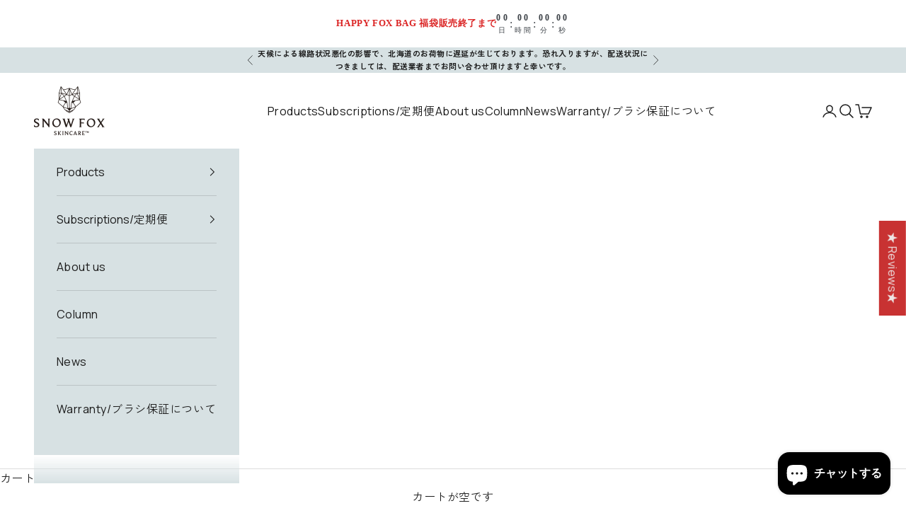

--- FILE ---
content_type: text/html; charset=utf-8
request_url: https://snowfoxskincare.jp/collections/sheet-masks/products/arctic-breeze-rescue-mask
body_size: 91639
content:
<!doctype html>

<html class="no-js" lang="ja" dir="ltr">
  <head>
    <meta charset="utf-8">
    <meta
      name="viewport"
      content="width=device-width, initial-scale=1.0, height=device-height, minimum-scale=1.0, maximum-scale=5.0"
    >

    

    <title>
      アークティック ブリーズ レスキュー マスク SNOW FOX SKINCARE スノーフォックススキンケア 冷却マスク
    </title><meta name="description" content="顔につけるとひんやりとして、クールに感じるこのシートマスクは、SNOW FOX SKINCAREのベストセラー商品です。肌を速攻で保湿し、赤みをおさえ、キメを整え、健康的な美肌へ導きます。敏感肌、炎症性酒さのフィービーが開発したスキンケアは肌荒れからエイジングケアまで幅広い肌悩みのお客様にご愛用いただいています。"><link rel="canonical" href="https://snowfoxskincare.jp/products/arctic-breeze-rescue-mask"><link rel="shortcut icon" href="//snowfoxskincare.jp/cdn/shop/files/ico.jpg?v=1736907606&width=96">
      <link rel="apple-touch-icon" href="//snowfoxskincare.jp/cdn/shop/files/ico.jpg?v=1736907606&width=180"><link rel="preconnect" href="https://fonts.shopifycdn.com" crossorigin><link rel="preload" href="//snowfoxskincare.jp/cdn/fonts/zen_kaku_gothic_new/zenkakugothicnew_n4.04cfb790a87c2fa56f40f47191b8c05620cc5b9c.woff2" as="font" type="font/woff2" crossorigin><meta property="og:type" content="product">
  <meta property="og:title" content="アークティック ブリーズ レスキュー マスク(1箱5枚入)">
  <meta property="product:price:amount" content="7,480">
  <meta property="product:price:currency" content="JPY"><meta property="og:image" content="http://snowfoxskincare.jp/cdn/shop/files/15-4370234.jpg?v=1760495515&width=2048">
  <meta property="og:image:secure_url" content="https://snowfoxskincare.jp/cdn/shop/files/15-4370234.jpg?v=1760495515&width=2048">
  <meta property="og:image:width" content="2000">
  <meta property="og:image:height" content="2000"><meta property="og:description" content="顔につけるとひんやりとして、クールに感じるこのシートマスクは、SNOW FOX SKINCAREのベストセラー商品です。肌を速攻で保湿し、赤みをおさえ、キメを整え、健康的な美肌へ導きます。敏感肌、炎症性酒さのフィービーが開発したスキンケアは肌荒れからエイジングケアまで幅広い肌悩みのお客様にご愛用いただいています。"><meta property="og:url" content="https://snowfoxskincare.jp/products/arctic-breeze-rescue-mask">
<meta property="og:site_name" content="【公式サイト】SNOW FOX SKINCARE オンラインショップ "><meta name="twitter:card" content="summary"><meta name="twitter:title" content="アークティック ブリーズ レスキュー マスク(1箱5枚入)">
  <meta name="twitter:description" content="SNOW FOX SKINCARE のベストセラー商品
酒さと敏感肌に悩んだ創業者が皮膚科医と協同して作ったシートマスク。ワカメ・アロエ・大根発酵液など、肌環境を整える植物成分が主役のシートマスクで肌を清潔な状態に休ませることで、明るく透明感のある肌を導きながら肌を引き締め、皮膚に潤いを与えます。肌荒れを防ぎ、脂性肌のコンディションを整えながら、日焼けによる肌のひりひり感を抑え、肌トラブルを解決します。  "><meta name="twitter:image" content="https://snowfoxskincare.jp/cdn/shop/files/15-4370234.jpg?crop=center&height=1200&v=1760495515&width=1200">
  <meta name="twitter:image:alt" content="アークティック ブリーズ レスキュー マスク(1箱5枚入)_SFABRM5">
  <script async crossorigin fetchpriority="high" src="/cdn/shopifycloud/importmap-polyfill/es-modules-shim.2.4.0.js"></script>
<script type="application/ld+json">
  {
    "@context": "https://schema.org",
    "@type": "Product",
    "productID": 6278244991144,
    "offers": [{
          "@type": "Offer",
          "name": "アークティック ブリーズ レスキュー マスク(1箱5枚入)",
          "availability":"https://schema.org/InStock",
          "price": 7480.0,
          "priceCurrency": "JPY",
          "priceValidUntil": "2026-01-29","sku": "SFABRM5","gtin": "840049500105","hasMerchantReturnPolicy": {
              "merchantReturnLink": "https:\/\/snowfoxskincare.jp\/policies\/refund-policy"
            },"shippingDetails": {
              "shippingSettingsLink": "https:\/\/snowfoxskincare.jp\/policies\/shipping-policy"
            },"url": "https://snowfoxskincare.jp/products/arctic-breeze-rescue-mask?variant=37910874489000"
        }
],"aggregateRating": {
        "@type": "AggregateRating",
        "ratingValue": "5.0",
        "reviewCount": "20",
        "worstRating": "1.0",
        "bestRating": "5.0"
      },"brand": {
      "@type": "Brand",
      "name": "【公式サイト】SNOW FOX SKINCARE オンラインショップ"
    },
    "name": "アークティック ブリーズ レスキュー マスク(1箱5枚入)",
    "description": "SNOW FOX SKINCARE のベストセラー商品\n酒さと敏感肌に悩んだ創業者が皮膚科医と協同して作ったシートマスク。ワカメ・アロエ・大根発酵液など、肌環境を整える植物成分が主役のシートマスクで肌を清潔な状態に休ませることで、明るく透明感のある肌を導きながら肌を引き締め、皮膚に潤いを与えます。肌荒れを防ぎ、脂性肌のコンディションを整えながら、日焼けによる肌のひりひり感を抑え、肌トラブルを解決します。  ",
    "category": "化粧品",
    "url": "https://snowfoxskincare.jp/products/arctic-breeze-rescue-mask",
    "sku": "SFABRM5","gtin": "840049500105","weight": {
      "@type": "QuantitativeValue",
      "unitCode": "g",
      "value": 175.0
      },"image": {
      "@type": "ImageObject",
      "url": "https://snowfoxskincare.jp/cdn/shop/files/15-4370234.jpg?v=1760495515&width=1024",
      "image": "https://snowfoxskincare.jp/cdn/shop/files/15-4370234.jpg?v=1760495515&width=1024",
      "name": "アークティック ブリーズ レスキュー マスク(1箱5枚入)_SFABRM5",
      "width": "1024",
      "height": "1024"
    }
  }
  </script>



  <script type="application/ld+json">
  {
    "@context": "https://schema.org",
    "@type": "BreadcrumbList",
  "itemListElement": [{
      "@type": "ListItem",
      "position": 1,
      "name": "ホーム",
      "item": "https://snowfoxskincare.jp"
    },{
          "@type": "ListItem",
          "position": 2,
          "name": "シートマスク",
          "item": "https://snowfoxskincare.jp/collections/sheet-masks"
        }, {
          "@type": "ListItem",
          "position": 3,
          "name": "アークティック ブリーズ レスキュー マスク(1箱5枚入)",
          "item": "https://snowfoxskincare.jp/products/arctic-breeze-rescue-mask"
        }]
  }
  </script>

<!-- アドビフォント追加 -->
<link rel="stylesheet" href="https://use.typekit.net/sdc8see.css">

<link rel="preconnect" href="https://fonts.googleapis.com">
<link rel="preconnect" href="https://fonts.gstatic.com" crossorigin>
<link href="https://fonts.googleapis.com/css2?family=Manrope:wght@400;700&display=swap" rel="stylesheet">
<link href="https://fonts.googleapis.com/css2?family=Zen+Kaku+Gothic+New:wght@400;700&display=swap" rel="stylesheet"><style>/* Typography (heading) */
      
/* Typography (body) */
      @font-face {
  font-family: "Zen Kaku Gothic New";
  font-weight: 400;
  font-style: normal;
  font-display: fallback;
  src: url("//snowfoxskincare.jp/cdn/fonts/zen_kaku_gothic_new/zenkakugothicnew_n4.04cfb790a87c2fa56f40f47191b8c05620cc5b9c.woff2") format("woff2"),
       url("//snowfoxskincare.jp/cdn/fonts/zen_kaku_gothic_new/zenkakugothicnew_n4.9496f4244fdde226f75f70707742d1f64ea52225.woff") format("woff");
}

@font-face {
  font-family: "Zen Kaku Gothic New";
  font-weight: 700;
  font-style: normal;
  font-display: fallback;
  src: url("//snowfoxskincare.jp/cdn/fonts/zen_kaku_gothic_new/zenkakugothicnew_n7.c629355112e2c4394bf64889a68f5ace346cfdd0.woff2") format("woff2"),
       url("//snowfoxskincare.jp/cdn/fonts/zen_kaku_gothic_new/zenkakugothicnew_n7.42126078c22414f8c87e00eff728b3e0216214d7.woff") format("woff");
}

:root {
        /* Container */
        --container-max-width: 100%;
        --container-xxs-max-width: 27.5rem; /* 440px */
        --container-xs-max-width: 42.5rem; /* 680px */
        --container-sm-max-width: 61.25rem; /* 980px */
        --container-md-max-width: 71.875rem; /* 1150px */
        --container-lg-max-width: 75rem; /* 1260px */
        --container-xl-max-width: 85rem; /* 1360px */
        --container-gutter: 1.25rem;

        --section-vertical-spacing: 2.25rem;
        --section-vertical-spacing-tight:2.5rem;

        --section-stack-gap:1.75rem;
        --section-stack-gap-tight:1.75rem;

        /* Form settings */
        --form-gap: 1.25rem; /* Gap between fieldset and submit button */
        --fieldset-gap: 1rem; /* Gap between each form input within a fieldset */
        --form-control-gap: 0.625rem; /* Gap between input and label (ignored for floating label) */
        --checkbox-control-gap: 0.75rem; /* Horizontal gap between checkbox and its associated label */
        --input-padding-block: 0.65rem; /* Vertical padding for input, textarea and native select */
        --input-padding-inline: 0.8rem; /* Horizontal padding for input, textarea and native select */
        --checkbox-size: 0.875rem; /* Size (width and height) for checkbox */

        /* Other sizes */
        --sticky-area-height: calc(var(--announcement-bar-is-sticky, 0) * var(--announcement-bar-height, 0px) + var(--header-is-sticky, 0) * var(--header-is-visible, 1) * var(--header-height, 0px));

        /* RTL support */
        --transform-logical-flip: 1;
        --transform-origin-start: left;
        --transform-origin-end: right;

        /**
         * ---------------------------------------------------------------------
         * TYPOGRAPHY
         * ---------------------------------------------------------------------
         */

        /* Font properties */
        --heading-font-family:beaufort-pro, serif, "游明朝体", "Yu Mincho", YuMincho, "ヒラギノ明朝 Pro", "Hiragino Mincho Pro", "MS P明朝", "MS PMincho", serif;
        --heading-font-weight: 400;
        --heading-font-style: normal;
        --heading-text-transform: uppercase;
        --heading-letter-spacing: 0.1em;
        --text-font-family: "Manrope",  "游ゴシック体", YuGothic, "游ゴシック Medium", "Yu Gothic Medium", "游ゴシック", "Yu Gothic", "Zen Kaku Gothic New", sans-serif;
        --text-font-weight: 500;
        --text-font-style: normal;
        --text-letter-spacing: 0.03em;
        --button-font: var(--text-font-style) var(--text-font-weight) var(--text-sm) / 1.65 var(--text-font-family);
        --button-text-transform: uppercase;
        --button-letter-spacing: 0.1em;

        /* Font sizes */--text-heading-size-factor: 0.9;
        --text-h1: max(0.6875rem, clamp(1.375rem, 1.146341463414634rem + 0.975609756097561vw, 2rem) * var(--text-heading-size-factor));
        --text-h2: max(0.6875rem, clamp(1.25rem, 1.0670731707317074rem + 0.7804878048780488vw, 1.75rem) * var(--text-heading-size-factor));
        --text-h3: max(0.6875rem, clamp(1.125rem, 1.0335365853658536rem + 0.3902439024390244vw, 1.375rem) * var(--text-heading-size-factor));
        --text-h4: max(0.6875rem, clamp(1rem, 0.9542682926829268rem + 0.1951219512195122vw, 1.125rem) * var(--text-heading-size-factor));
        --text-h5: calc(0.875rem * var(--text-heading-size-factor));
        --text-h6: calc(0.75rem * var(--text-heading-size-factor));

        --text-xs: 0.75rem;
        --text-sm: 0.8125rem;
        --text-base: 0.875rem;
        --text-lg: 1.0rem;
        --text-xl: 1.25rem;

        /* Rounded variables (used for border radius) */
        --rounded-full: 9999px;
        --button-border-radius: 0.0rem;
        --input-border-radius: 0.0rem;

        /* Box shadow */
        --shadow-sm: 0 2px 8px rgb(0 0 0 / 0.05);
        --shadow: 0 5px 15px rgb(0 0 0 / 0.05);
        --shadow-md: 0 5px 30px rgb(0 0 0 / 0.05);
        --shadow-block: px px px rgb(var(--text-primary) / 0.0);

        /**
         * ---------------------------------------------------------------------
         * OTHER
         * ---------------------------------------------------------------------
         */

        --checkmark-svg-url: url(//snowfoxskincare.jp/cdn/shop/t/20/assets/checkmark.svg?v=77552481021870063511718859103);
        --cursor-zoom-in-svg-url: url(//snowfoxskincare.jp/cdn/shop/t/20/assets/cursor-zoom-in.svg?v=112480252220988712521762234705);
      }
      /* html[lang="ja"] {
      --heading-font-family: "游明朝", "Yu Mincho", serif;
      --text-font-family: "游ゴシック", "Yu Gothic", sans-serif;
    }

  html:not([lang="ja"]) {
    --heading-font-family: beaufort-pro, serif, serif;
    --text-font-family: "Manrope", sans-serif;
  } */

      [dir="rtl"]:root {
        /* RTL support */
        --transform-logical-flip: -1;
        --transform-origin-start: right;
        --transform-origin-end: left;
      }

      @media screen and (min-width: 700px) {
        :root {
          /* Typography (font size) */
          --text-xs: 0.875rem;
          --text-sm: 0.9375rem;
          --text-base: 1.0rem;
          --text-lg: 1.125rem;
          --text-xl: 1.375rem;

          /* Spacing settings */
          --container-gutter: 2rem;
        }
      }

      @media screen and (min-width: 1000px) {
        :root {
          /* Spacing settings */
          --container-gutter: 3rem;

          --section-vertical-spacing: 3.5rem;
          --section-vertical-spacing-tight: 3.5rem;

          --section-stack-gap:2.5rem;
          --section-stack-gap-tight:2.5rem;
        }
      }:root {/* Overlay used for modal */
        --page-overlay: 0 0 0 / 0.4;

        /* We use the first scheme background as default */
        --page-background: ;

        /* Product colors */
        --on-sale-text: 59 64 70;
        --on-sale-badge-background: 59 64 70;
        --on-sale-badge-text: 255 255 255;
        --sold-out-badge-background: 239 239 239;
        --sold-out-badge-text: 0 0 0 / 0.65;
        --custom-badge-background: 28 28 28;
        --custom-badge-text: 255 255 255;
        --star-color: 59 64 70;

        /* Status colors */
        --success-background: 212 227 203;
        --success-text: 48 122 7;
        --warning-background: 253 241 224;
        --warning-text: 237 138 0;
        --error-background: 236 198 197;
        --error-text: 176 16 15;
      }.color-scheme--scheme-1 {
          /* Color settings */--accent: 59 64 70;
          --text-color: 28 28 28;
          --background: 255 255 255 / 1.0;
          --background-without-opacity: 255 255 255;
          --background-gradient: ;--border-color: 221 221 221;/* Button colors */
          --button-background: 59 64 70;
          --button-text-color: 255 255 255;

          /* Circled buttons */
          --circle-button-background: 255 255 255;
          --circle-button-text-color: 59 64 70;
        }.shopify-section:has(.section-spacing.color-scheme--bg-54922f2e920ba8346f6dc0fba343d673) + .shopify-section:has(.section-spacing.color-scheme--bg-54922f2e920ba8346f6dc0fba343d673:not(.bordered-section)) .section-spacing {
          padding-block-start: 0;
        }.color-scheme--scheme-2 {
          /* Color settings */--accent: 59 64 70;
          --text-color: 28 28 28;
          --background: 215 225 227 / 1.0;
          --background-without-opacity: 215 225 227;
          --background-gradient: ;--border-color: 187 195 197;/* Button colors */
          --button-background: 59 64 70;
          --button-text-color: 255 255 255;

          /* Circled buttons */
          --circle-button-background: 255 255 255;
          --circle-button-text-color: 59 64 70;
        }.shopify-section:has(.section-spacing.color-scheme--bg-5b57554ed277e252ca4359eba134b3b7) + .shopify-section:has(.section-spacing.color-scheme--bg-5b57554ed277e252ca4359eba134b3b7:not(.bordered-section)) .section-spacing {
          padding-block-start: 0;
        }.color-scheme--scheme-3 {
          /* Color settings */--accent: 255 255 255;
          --text-color: 59 64 70;
          --background: 255 255 255 / 1.0;
          --background-without-opacity: 255 255 255;
          --background-gradient: ;--border-color: 226 226 227;/* Button colors */
          --button-background: 255 255 255;
          --button-text-color: 59 64 70;

          /* Circled buttons */
          --circle-button-background: 255 255 255;
          --circle-button-text-color: 59 64 70;
        }.shopify-section:has(.section-spacing.color-scheme--bg-54922f2e920ba8346f6dc0fba343d673) + .shopify-section:has(.section-spacing.color-scheme--bg-54922f2e920ba8346f6dc0fba343d673:not(.bordered-section)) .section-spacing {
          padding-block-start: 0;
        }.color-scheme--scheme-4 {
          /* Color settings */--accent: 255 255 255;
          --text-color: 28 28 28;
          --background: 0 0 0 / 0.0;
          --background-without-opacity: 0 0 0;
          --background-gradient: ;--border-color: 28 28 28;/* Button colors */
          --button-background: 255 255 255;
          --button-text-color: 59 64 70;

          /* Circled buttons */
          --circle-button-background: 255 255 255;
          --circle-button-text-color: 59 64 70;
        }.shopify-section:has(.section-spacing.color-scheme--bg-3671eee015764974ee0aef1536023e0f) + .shopify-section:has(.section-spacing.color-scheme--bg-3671eee015764974ee0aef1536023e0f:not(.bordered-section)) .section-spacing {
          padding-block-start: 0;
        }.color-scheme--scheme-f377d0a9-e9bd-4030-a867-86b1706e2711 {
          /* Color settings */--accent: 255 255 255;
          --text-color: 59 64 70;
          --background: 236 233 232 / 1.0;
          --background-without-opacity: 236 233 232;
          --background-gradient: ;--border-color: 209 208 208;/* Button colors */
          --button-background: 255 255 255;
          --button-text-color: 80 49 49;

          /* Circled buttons */
          --circle-button-background: 255 255 255;
          --circle-button-text-color: 59 64 70;
        }.shopify-section:has(.section-spacing.color-scheme--bg-30cd82c06671ac46bf281d3e73e5ea2a) + .shopify-section:has(.section-spacing.color-scheme--bg-30cd82c06671ac46bf281d3e73e5ea2a:not(.bordered-section)) .section-spacing {
          padding-block-start: 0;
        }.color-scheme--scheme-14406cbc-83c6-4418-98e2-068e0ef3a7a1 {
          /* Color settings */--accent: 255 255 255;
          --text-color: 28 28 28;
          --background: 255 255 255 / 1.0;
          --background-without-opacity: 255 255 255;
          --background-gradient: ;--border-color: 221 221 221;/* Button colors */
          --button-background: 255 255 255;
          --button-text-color: 255 255 255;

          /* Circled buttons */
          --circle-button-background: 255 255 255;
          --circle-button-text-color: 255 255 255;
        }.shopify-section:has(.section-spacing.color-scheme--bg-54922f2e920ba8346f6dc0fba343d673) + .shopify-section:has(.section-spacing.color-scheme--bg-54922f2e920ba8346f6dc0fba343d673:not(.bordered-section)) .section-spacing {
          padding-block-start: 0;
        }.color-scheme--scheme-839267ee-d553-48bb-a80a-6285ec8f2bbe {
          /* Color settings */--accent: 59 64 70;
          --text-color: 28 28 28;
          --background: 255 255 255 / 1.0;
          --background-without-opacity: 255 255 255;
          --background-gradient: ;--border-color: 221 221 221;/* Button colors */
          --button-background: 59 64 70;
          --button-text-color: 255 255 255;

          /* Circled buttons */
          --circle-button-background: 255 255 255;
          --circle-button-text-color: 59 64 70;
        }.shopify-section:has(.section-spacing.color-scheme--bg-54922f2e920ba8346f6dc0fba343d673) + .shopify-section:has(.section-spacing.color-scheme--bg-54922f2e920ba8346f6dc0fba343d673:not(.bordered-section)) .section-spacing {
          padding-block-start: 0;
        }.color-scheme--dialog {
          /* Color settings */--accent: 59 64 70;
          --text-color: 28 28 28;
          --background: 215 225 227 / 1.0;
          --background-without-opacity: 215 225 227;
          --background-gradient: ;--border-color: 187 195 197;/* Button colors */
          --button-background: 59 64 70;
          --button-text-color: 255 255 255;

          /* Circled buttons */
          --circle-button-background: 255 255 255;
          --circle-button-text-color: 59 64 70;
        }
</style>
<script>
  document.documentElement.classList.replace('no-js', 'js');

  // This allows to expose several variables to the global scope, to be used in scripts
  window.themeVariables = {
    settings: {
      showPageTransition: false,
      pageType: "product",
      moneyFormat: "{{amount_no_decimals}} 円（税込）",
      moneyWithCurrencyFormat: "{{amount_no_decimals}} 円（税込）",
      currencyCodeEnabled: false,
      cartType: "drawer",
      staggerMenuApparition: true
    },

    strings: {
      addToCartButton: "カートに追加",
      soldOutButton: "売り切れ",
      preOrderButton: "先行予約",
      unavailableButton: "選択不可能",
      addedToCart: "カートに追加されました！",
      closeGallery: "閉じる",
      zoomGallery: "ズームイン",
      errorGallery: "画像を表示できません",
      soldOutBadge: "売り切れ",
      discountBadge: "@@オフ",
      sku: "SKU:",
      shippingEstimatorNoResults: "申し訳ありませんが、お客様のご住所への発送は現在行っておりません",
      shippingEstimatorOneResult: "お客様のご住所には1つの配送料金が適用されます:",
      shippingEstimatorMultipleResults: "お客様のご住所に合わせて、複数の配送料金が選択できます:",
      shippingEstimatorError: "配送料金の取得中に1つ以上のエラーが発生しました:",
      next: "次へ",
      previous: "前へ"
    },

    mediaQueries: {
      'sm': 'screen and (min-width: 700px)',
      'md': 'screen and (min-width: 1000px)',
      'lg': 'screen and (min-width: 1150px)',
      'xl': 'screen and (min-width: 1400px)',
      '2xl': 'screen and (min-width: 1600px)',
      'sm-max': 'screen and (max-width: 699px)',
      'md-max': 'screen and (max-width: 999px)',
      'lg-max': 'screen and (max-width: 1149px)',
      'xl-max': 'screen and (max-width: 1399px)',
      '2xl-max': 'screen and (max-width: 1599px)',
      'motion-safe': '(prefers-reduced-motion: no-preference)',
      'motion-reduce': '(prefers-reduced-motion: reduce)',
      'supports-hover': 'screen and (pointer: fine)',
      'supports-touch': 'screen and (hover: none)'
    }
  };</script><script>
      if (!(HTMLScriptElement.supports && HTMLScriptElement.supports('importmap'))) {
        const importMapPolyfill = document.createElement('script');
        importMapPolyfill.async = true;
        importMapPolyfill.src = "//snowfoxskincare.jp/cdn/shop/t/20/assets/es-module-shims.min.js?v=8986940743523497781750482641";

        document.head.appendChild(importMapPolyfill);
      }
    </script>

    <script type="importmap">{
        "imports": {
          "vendor": "//snowfoxskincare.jp/cdn/shop/t/20/assets/vendor.min.js?v=55120211853256353121718859091",
          "theme": "//snowfoxskincare.jp/cdn/shop/t/20/assets/theme.js?v=62276181251615136611750489777",
          "photoswipe": "//snowfoxskincare.jp/cdn/shop/t/20/assets/photoswipe.min.js?v=20290624223189769891718859090"
        }
      }
    </script>

    <script type="module" src="//snowfoxskincare.jp/cdn/shop/t/20/assets/vendor.min.js?v=55120211853256353121718859091"></script>
    <script type="module" src="//snowfoxskincare.jp/cdn/shop/t/20/assets/theme.js?v=62276181251615136611750489777"></script><script>window.performance && window.performance.mark && window.performance.mark('shopify.content_for_header.start');</script><meta name="google-site-verification" content="x24sKNpsypfvli6xvpqp9jpQWxWI-yv-dIgv7U8zWCE">
<meta name="facebook-domain-verification" content="bmeyh6c0n6slape1jxdgw6ys8uyw9y">
<meta name="facebook-domain-verification" content="9nvvsq1b83qk7cyu32buvsqs1tg35i">
<meta id="shopify-digital-wallet" name="shopify-digital-wallet" content="/53810036904/digital_wallets/dialog">
<meta name="shopify-checkout-api-token" content="3b34c089f130bcbc9272d90734bf8124">
<meta id="in-context-paypal-metadata" data-shop-id="53810036904" data-venmo-supported="false" data-environment="production" data-locale="ja_JP" data-paypal-v4="true" data-currency="JPY">
<link rel="alternate" type="application/json+oembed" href="https://snowfoxskincare.jp/products/arctic-breeze-rescue-mask.oembed">
<script async="async" src="/checkouts/internal/preloads.js?locale=ja-JP"></script>
<link rel="preconnect" href="https://shop.app" crossorigin="anonymous">
<script async="async" src="https://shop.app/checkouts/internal/preloads.js?locale=ja-JP&shop_id=53810036904" crossorigin="anonymous"></script>
<script id="apple-pay-shop-capabilities" type="application/json">{"shopId":53810036904,"countryCode":"JP","currencyCode":"JPY","merchantCapabilities":["supports3DS"],"merchantId":"gid:\/\/shopify\/Shop\/53810036904","merchantName":"【公式サイト】SNOW FOX SKINCARE オンラインショップ ","requiredBillingContactFields":["postalAddress","email","phone"],"requiredShippingContactFields":["postalAddress","email","phone"],"shippingType":"shipping","supportedNetworks":["visa","masterCard","amex","jcb","discover"],"total":{"type":"pending","label":"【公式サイト】SNOW FOX SKINCARE オンラインショップ ","amount":"1.00"},"shopifyPaymentsEnabled":true,"supportsSubscriptions":true}</script>
<script id="shopify-features" type="application/json">{"accessToken":"3b34c089f130bcbc9272d90734bf8124","betas":["rich-media-storefront-analytics"],"domain":"snowfoxskincare.jp","predictiveSearch":false,"shopId":53810036904,"locale":"ja"}</script>
<script>var Shopify = Shopify || {};
Shopify.shop = "snow-fox-skincare-japan.myshopify.com";
Shopify.locale = "ja";
Shopify.currency = {"active":"JPY","rate":"1.0"};
Shopify.country = "JP";
Shopify.theme = {"name":"【2025最新版】Prestige","id":138852434088,"schema_name":"Prestige","schema_version":"9.3.0","theme_store_id":855,"role":"main"};
Shopify.theme.handle = "null";
Shopify.theme.style = {"id":null,"handle":null};
Shopify.cdnHost = "snowfoxskincare.jp/cdn";
Shopify.routes = Shopify.routes || {};
Shopify.routes.root = "/";</script>
<script type="module">!function(o){(o.Shopify=o.Shopify||{}).modules=!0}(window);</script>
<script>!function(o){function n(){var o=[];function n(){o.push(Array.prototype.slice.apply(arguments))}return n.q=o,n}var t=o.Shopify=o.Shopify||{};t.loadFeatures=n(),t.autoloadFeatures=n()}(window);</script>
<script>
  window.ShopifyPay = window.ShopifyPay || {};
  window.ShopifyPay.apiHost = "shop.app\/pay";
  window.ShopifyPay.redirectState = null;
</script>
<script id="shop-js-analytics" type="application/json">{"pageType":"product"}</script>
<script defer="defer" async type="module" src="//snowfoxskincare.jp/cdn/shopifycloud/shop-js/modules/v2/client.init-shop-cart-sync_Cun6Ba8E.ja.esm.js"></script>
<script defer="defer" async type="module" src="//snowfoxskincare.jp/cdn/shopifycloud/shop-js/modules/v2/chunk.common_DGWubyOB.esm.js"></script>
<script type="module">
  await import("//snowfoxskincare.jp/cdn/shopifycloud/shop-js/modules/v2/client.init-shop-cart-sync_Cun6Ba8E.ja.esm.js");
await import("//snowfoxskincare.jp/cdn/shopifycloud/shop-js/modules/v2/chunk.common_DGWubyOB.esm.js");

  window.Shopify.SignInWithShop?.initShopCartSync?.({"fedCMEnabled":true,"windoidEnabled":true});

</script>
<script>
  window.Shopify = window.Shopify || {};
  if (!window.Shopify.featureAssets) window.Shopify.featureAssets = {};
  window.Shopify.featureAssets['shop-js'] = {"shop-cart-sync":["modules/v2/client.shop-cart-sync_kpadWrR6.ja.esm.js","modules/v2/chunk.common_DGWubyOB.esm.js"],"init-fed-cm":["modules/v2/client.init-fed-cm_deEwcgdG.ja.esm.js","modules/v2/chunk.common_DGWubyOB.esm.js"],"shop-button":["modules/v2/client.shop-button_Bgl7Akkx.ja.esm.js","modules/v2/chunk.common_DGWubyOB.esm.js"],"shop-cash-offers":["modules/v2/client.shop-cash-offers_CGfJizyJ.ja.esm.js","modules/v2/chunk.common_DGWubyOB.esm.js","modules/v2/chunk.modal_Ba7vk6QP.esm.js"],"init-windoid":["modules/v2/client.init-windoid_DLaIoEuB.ja.esm.js","modules/v2/chunk.common_DGWubyOB.esm.js"],"shop-toast-manager":["modules/v2/client.shop-toast-manager_BZdAlEPY.ja.esm.js","modules/v2/chunk.common_DGWubyOB.esm.js"],"init-shop-email-lookup-coordinator":["modules/v2/client.init-shop-email-lookup-coordinator_BxGPdBrh.ja.esm.js","modules/v2/chunk.common_DGWubyOB.esm.js"],"init-shop-cart-sync":["modules/v2/client.init-shop-cart-sync_Cun6Ba8E.ja.esm.js","modules/v2/chunk.common_DGWubyOB.esm.js"],"avatar":["modules/v2/client.avatar_BTnouDA3.ja.esm.js"],"pay-button":["modules/v2/client.pay-button_iRJggQYg.ja.esm.js","modules/v2/chunk.common_DGWubyOB.esm.js"],"init-customer-accounts":["modules/v2/client.init-customer-accounts_BbQrQ-BF.ja.esm.js","modules/v2/client.shop-login-button_CXxZBmJa.ja.esm.js","modules/v2/chunk.common_DGWubyOB.esm.js","modules/v2/chunk.modal_Ba7vk6QP.esm.js"],"init-shop-for-new-customer-accounts":["modules/v2/client.init-shop-for-new-customer-accounts_48e-446J.ja.esm.js","modules/v2/client.shop-login-button_CXxZBmJa.ja.esm.js","modules/v2/chunk.common_DGWubyOB.esm.js","modules/v2/chunk.modal_Ba7vk6QP.esm.js"],"shop-login-button":["modules/v2/client.shop-login-button_CXxZBmJa.ja.esm.js","modules/v2/chunk.common_DGWubyOB.esm.js","modules/v2/chunk.modal_Ba7vk6QP.esm.js"],"init-customer-accounts-sign-up":["modules/v2/client.init-customer-accounts-sign-up_Bb65hYMR.ja.esm.js","modules/v2/client.shop-login-button_CXxZBmJa.ja.esm.js","modules/v2/chunk.common_DGWubyOB.esm.js","modules/v2/chunk.modal_Ba7vk6QP.esm.js"],"shop-follow-button":["modules/v2/client.shop-follow-button_BO2OQvUT.ja.esm.js","modules/v2/chunk.common_DGWubyOB.esm.js","modules/v2/chunk.modal_Ba7vk6QP.esm.js"],"checkout-modal":["modules/v2/client.checkout-modal__QRFVvMA.ja.esm.js","modules/v2/chunk.common_DGWubyOB.esm.js","modules/v2/chunk.modal_Ba7vk6QP.esm.js"],"lead-capture":["modules/v2/client.lead-capture_Be4qr8sG.ja.esm.js","modules/v2/chunk.common_DGWubyOB.esm.js","modules/v2/chunk.modal_Ba7vk6QP.esm.js"],"shop-login":["modules/v2/client.shop-login_BCaq99Td.ja.esm.js","modules/v2/chunk.common_DGWubyOB.esm.js","modules/v2/chunk.modal_Ba7vk6QP.esm.js"],"payment-terms":["modules/v2/client.payment-terms_C-1Cu6jg.ja.esm.js","modules/v2/chunk.common_DGWubyOB.esm.js","modules/v2/chunk.modal_Ba7vk6QP.esm.js"]};
</script>
<script>(function() {
  var isLoaded = false;
  function asyncLoad() {
    if (isLoaded) return;
    isLoaded = true;
    var urls = ["https:\/\/services.nofraud.com\/js\/device.js?shop=snow-fox-skincare-japan.myshopify.com","https:\/\/admin.revenuehunt.com\/embed.js?shop=snow-fox-skincare-japan.myshopify.com","https:\/\/cdn.hextom.com\/js\/freeshippingbar.js?shop=snow-fox-skincare-japan.myshopify.com"];
    for (var i = 0; i < urls.length; i++) {
      var s = document.createElement('script');
      s.type = 'text/javascript';
      s.async = true;
      s.src = urls[i];
      var x = document.getElementsByTagName('script')[0];
      x.parentNode.insertBefore(s, x);
    }
  };
  if(window.attachEvent) {
    window.attachEvent('onload', asyncLoad);
  } else {
    window.addEventListener('load', asyncLoad, false);
  }
})();</script>
<script id="__st">var __st={"a":53810036904,"offset":32400,"reqid":"1bac8f81-eb41-4358-adcd-c85cc050fcd1-1768817459","pageurl":"snowfoxskincare.jp\/collections\/sheet-masks\/products\/arctic-breeze-rescue-mask","u":"5432050f227e","p":"product","rtyp":"product","rid":6278244991144};</script>
<script>window.ShopifyPaypalV4VisibilityTracking = true;</script>
<script id="captcha-bootstrap">!function(){'use strict';const t='contact',e='account',n='new_comment',o=[[t,t],['blogs',n],['comments',n],[t,'customer']],c=[[e,'customer_login'],[e,'guest_login'],[e,'recover_customer_password'],[e,'create_customer']],r=t=>t.map((([t,e])=>`form[action*='/${t}']:not([data-nocaptcha='true']) input[name='form_type'][value='${e}']`)).join(','),a=t=>()=>t?[...document.querySelectorAll(t)].map((t=>t.form)):[];function s(){const t=[...o],e=r(t);return a(e)}const i='password',u='form_key',d=['recaptcha-v3-token','g-recaptcha-response','h-captcha-response',i],f=()=>{try{return window.sessionStorage}catch{return}},m='__shopify_v',_=t=>t.elements[u];function p(t,e,n=!1){try{const o=window.sessionStorage,c=JSON.parse(o.getItem(e)),{data:r}=function(t){const{data:e,action:n}=t;return t[m]||n?{data:e,action:n}:{data:t,action:n}}(c);for(const[e,n]of Object.entries(r))t.elements[e]&&(t.elements[e].value=n);n&&o.removeItem(e)}catch(o){console.error('form repopulation failed',{error:o})}}const l='form_type',E='cptcha';function T(t){t.dataset[E]=!0}const w=window,h=w.document,L='Shopify',v='ce_forms',y='captcha';let A=!1;((t,e)=>{const n=(g='f06e6c50-85a8-45c8-87d0-21a2b65856fe',I='https://cdn.shopify.com/shopifycloud/storefront-forms-hcaptcha/ce_storefront_forms_captcha_hcaptcha.v1.5.2.iife.js',D={infoText:'hCaptchaによる保護',privacyText:'プライバシー',termsText:'利用規約'},(t,e,n)=>{const o=w[L][v],c=o.bindForm;if(c)return c(t,g,e,D).then(n);var r;o.q.push([[t,g,e,D],n]),r=I,A||(h.body.append(Object.assign(h.createElement('script'),{id:'captcha-provider',async:!0,src:r})),A=!0)});var g,I,D;w[L]=w[L]||{},w[L][v]=w[L][v]||{},w[L][v].q=[],w[L][y]=w[L][y]||{},w[L][y].protect=function(t,e){n(t,void 0,e),T(t)},Object.freeze(w[L][y]),function(t,e,n,w,h,L){const[v,y,A,g]=function(t,e,n){const i=e?o:[],u=t?c:[],d=[...i,...u],f=r(d),m=r(i),_=r(d.filter((([t,e])=>n.includes(e))));return[a(f),a(m),a(_),s()]}(w,h,L),I=t=>{const e=t.target;return e instanceof HTMLFormElement?e:e&&e.form},D=t=>v().includes(t);t.addEventListener('submit',(t=>{const e=I(t);if(!e)return;const n=D(e)&&!e.dataset.hcaptchaBound&&!e.dataset.recaptchaBound,o=_(e),c=g().includes(e)&&(!o||!o.value);(n||c)&&t.preventDefault(),c&&!n&&(function(t){try{if(!f())return;!function(t){const e=f();if(!e)return;const n=_(t);if(!n)return;const o=n.value;o&&e.removeItem(o)}(t);const e=Array.from(Array(32),(()=>Math.random().toString(36)[2])).join('');!function(t,e){_(t)||t.append(Object.assign(document.createElement('input'),{type:'hidden',name:u})),t.elements[u].value=e}(t,e),function(t,e){const n=f();if(!n)return;const o=[...t.querySelectorAll(`input[type='${i}']`)].map((({name:t})=>t)),c=[...d,...o],r={};for(const[a,s]of new FormData(t).entries())c.includes(a)||(r[a]=s);n.setItem(e,JSON.stringify({[m]:1,action:t.action,data:r}))}(t,e)}catch(e){console.error('failed to persist form',e)}}(e),e.submit())}));const S=(t,e)=>{t&&!t.dataset[E]&&(n(t,e.some((e=>e===t))),T(t))};for(const o of['focusin','change'])t.addEventListener(o,(t=>{const e=I(t);D(e)&&S(e,y())}));const B=e.get('form_key'),M=e.get(l),P=B&&M;t.addEventListener('DOMContentLoaded',(()=>{const t=y();if(P)for(const e of t)e.elements[l].value===M&&p(e,B);[...new Set([...A(),...v().filter((t=>'true'===t.dataset.shopifyCaptcha))])].forEach((e=>S(e,t)))}))}(h,new URLSearchParams(w.location.search),n,t,e,['guest_login'])})(!0,!0)}();</script>
<script integrity="sha256-4kQ18oKyAcykRKYeNunJcIwy7WH5gtpwJnB7kiuLZ1E=" data-source-attribution="shopify.loadfeatures" defer="defer" src="//snowfoxskincare.jp/cdn/shopifycloud/storefront/assets/storefront/load_feature-a0a9edcb.js" crossorigin="anonymous"></script>
<script crossorigin="anonymous" defer="defer" src="//snowfoxskincare.jp/cdn/shopifycloud/storefront/assets/shopify_pay/storefront-65b4c6d7.js?v=20250812"></script>
<script data-source-attribution="shopify.dynamic_checkout.dynamic.init">var Shopify=Shopify||{};Shopify.PaymentButton=Shopify.PaymentButton||{isStorefrontPortableWallets:!0,init:function(){window.Shopify.PaymentButton.init=function(){};var t=document.createElement("script");t.src="https://snowfoxskincare.jp/cdn/shopifycloud/portable-wallets/latest/portable-wallets.ja.js",t.type="module",document.head.appendChild(t)}};
</script>
<script data-source-attribution="shopify.dynamic_checkout.buyer_consent">
  function portableWalletsHideBuyerConsent(e){var t=document.getElementById("shopify-buyer-consent"),n=document.getElementById("shopify-subscription-policy-button");t&&n&&(t.classList.add("hidden"),t.setAttribute("aria-hidden","true"),n.removeEventListener("click",e))}function portableWalletsShowBuyerConsent(e){var t=document.getElementById("shopify-buyer-consent"),n=document.getElementById("shopify-subscription-policy-button");t&&n&&(t.classList.remove("hidden"),t.removeAttribute("aria-hidden"),n.addEventListener("click",e))}window.Shopify?.PaymentButton&&(window.Shopify.PaymentButton.hideBuyerConsent=portableWalletsHideBuyerConsent,window.Shopify.PaymentButton.showBuyerConsent=portableWalletsShowBuyerConsent);
</script>
<script>
  function portableWalletsCleanup(e){e&&e.src&&console.error("Failed to load portable wallets script "+e.src);var t=document.querySelectorAll("shopify-accelerated-checkout .shopify-payment-button__skeleton, shopify-accelerated-checkout-cart .wallet-cart-button__skeleton"),e=document.getElementById("shopify-buyer-consent");for(let e=0;e<t.length;e++)t[e].remove();e&&e.remove()}function portableWalletsNotLoadedAsModule(e){e instanceof ErrorEvent&&"string"==typeof e.message&&e.message.includes("import.meta")&&"string"==typeof e.filename&&e.filename.includes("portable-wallets")&&(window.removeEventListener("error",portableWalletsNotLoadedAsModule),window.Shopify.PaymentButton.failedToLoad=e,"loading"===document.readyState?document.addEventListener("DOMContentLoaded",window.Shopify.PaymentButton.init):window.Shopify.PaymentButton.init())}window.addEventListener("error",portableWalletsNotLoadedAsModule);
</script>

<script type="module" src="https://snowfoxskincare.jp/cdn/shopifycloud/portable-wallets/latest/portable-wallets.ja.js" onError="portableWalletsCleanup(this)" crossorigin="anonymous"></script>
<script nomodule>
  document.addEventListener("DOMContentLoaded", portableWalletsCleanup);
</script>

<link id="shopify-accelerated-checkout-styles" rel="stylesheet" media="screen" href="https://snowfoxskincare.jp/cdn/shopifycloud/portable-wallets/latest/accelerated-checkout-backwards-compat.css" crossorigin="anonymous">
<style id="shopify-accelerated-checkout-cart">
        #shopify-buyer-consent {
  margin-top: 1em;
  display: inline-block;
  width: 100%;
}

#shopify-buyer-consent.hidden {
  display: none;
}

#shopify-subscription-policy-button {
  background: none;
  border: none;
  padding: 0;
  text-decoration: underline;
  font-size: inherit;
  cursor: pointer;
}

#shopify-subscription-policy-button::before {
  box-shadow: none;
}

      </style>

<script>window.performance && window.performance.mark && window.performance.mark('shopify.content_for_header.end');</script><link href="//snowfoxskincare.jp/cdn/shop/t/20/assets/theme.css?v=127049298604975581221757627941" rel="stylesheet" type="text/css" media="all" />
<link href="//snowfoxskincare.jp/cdn/shop/t/20/assets/gosub.css?v=27921988574103683251756449879" rel="stylesheet" type="text/css" media="all" /><!-- Google Tag Manager -->
    <script>
      (function(w,d,s,l,i){w[l]=w[l]||[];w[l].push({'gtm.start':
      new Date().getTime(),event:'gtm.js'});var f=d.getElementsByTagName(s)[0],
      j=d.createElement(s),dl=l!='dataLayer'?'&l='+l:'';j.async=true;j.src=
      'https://www.googletagmanager.com/gtm.js?id='+i+dl;f.parentNode.insertBefore(j,f);
      })(window,document,'script','dataLayer','GTM-KQRKQJ5');
    </script>
    <!-- End Google Tag Manager -->
  <!-- BEGIN app block: shopify://apps/helium-customer-fields/blocks/app-embed/bab58598-3e6a-4377-aaaa-97189b15f131 -->







































<script>
  if ('CF' in window) {
    window.CF.appEmbedEnabled = true;
  } else {
    window.CF = {
      appEmbedEnabled: true,
    };
  }

  window.CF.editAccountFormId = "Rxt41Q";
  window.CF.registrationFormId = "4QtOWk";
</script>

<!-- BEGIN app snippet: patch-registration-links -->







































<script>
  function patchRegistrationLinks() {
    const PATCHABLE_LINKS_SELECTOR = 'a[href*="/account/register"]';

    const search = new URLSearchParams(window.location.search);
    const checkoutUrl = search.get('checkout_url');
    const returnUrl = search.get('return_url');

    const redirectUrl = checkoutUrl || returnUrl;
    if (!redirectUrl) return;

    const registrationLinks = Array.from(document.querySelectorAll(PATCHABLE_LINKS_SELECTOR));
    registrationLinks.forEach(link => {
      const url = new URL(link.href);

      url.searchParams.set('return_url', redirectUrl);

      link.href = url.href;
    });
  }

  if (['complete', 'interactive', 'loaded'].includes(document.readyState)) {
    patchRegistrationLinks();
  } else {
    document.addEventListener('DOMContentLoaded', () => patchRegistrationLinks());
  }
</script><!-- END app snippet -->
<!-- BEGIN app snippet: patch-login-grecaptcha-conflict -->







































<script>
  // Fixes a problem where both grecaptcha and hcaptcha response fields are included in the /account/login form submission
  // resulting in a 404 on the /challenge page.
  // This is caused by our triggerShopifyRecaptchaLoad function in initialize-forms.liquid.ejs
  // The fix itself just removes the unnecessary g-recaptcha-response input

  function patchLoginGrecaptchaConflict() {
    Array.from(document.querySelectorAll('form')).forEach(form => {
      form.addEventListener('submit', e => {
        const grecaptchaResponse = form.querySelector('[name="g-recaptcha-response"]');
        const hcaptchaResponse = form.querySelector('[name="h-captcha-response"]');

        if (grecaptchaResponse && hcaptchaResponse) {
          // Can't use both. Only keep hcaptcha response field.
          grecaptchaResponse.parentElement.removeChild(grecaptchaResponse);
        }
      })
    })
  }

  if (['complete', 'interactive', 'loaded'].includes(document.readyState)) {
    patchLoginGrecaptchaConflict();
  } else {
    document.addEventListener('DOMContentLoaded', () => patchLoginGrecaptchaConflict());
  }
</script><!-- END app snippet -->
<!-- BEGIN app snippet: embed-data -->


























































<script>
  window.CF.version = "5.1.3";
  window.CF.environment = 
  {
  
  "domain": "snow-fox-skincare-japan.myshopify.com",
  "servicesToken": "1768817459:c58953157672e6306273ea46a93b713827fb5080e607d58f304e3ac8ec146db7",
  "baseApiUrl": "https:\/\/app.customerfields.com",
  "captchaSiteKey": "6Ld-2WYpAAAAANhIPLrv-1tQqQpRidEYVjZ7jb7o",
  "captchaEnabled": true,
  "proxyPath": "\/tools\/customr",
  "countries": [{"name":"Afghanistan","code":"AF"},{"name":"Åland Islands","code":"AX"},{"name":"Albania","code":"AL"},{"name":"Algeria","code":"DZ"},{"name":"Andorra","code":"AD"},{"name":"Angola","code":"AO"},{"name":"Anguilla","code":"AI"},{"name":"Antigua \u0026 Barbuda","code":"AG"},{"name":"Argentina","code":"AR","provinces":[{"name":"Buenos Aires Province","code":"B"},{"name":"Catamarca","code":"K"},{"name":"Chaco","code":"H"},{"name":"Chubut","code":"U"},{"name":"Buenos Aires (Autonomous City)","code":"C"},{"name":"Córdoba","code":"X"},{"name":"Corrientes","code":"W"},{"name":"Entre Ríos","code":"E"},{"name":"Formosa","code":"P"},{"name":"Jujuy","code":"Y"},{"name":"La Pampa","code":"L"},{"name":"La Rioja","code":"F"},{"name":"Mendoza","code":"M"},{"name":"Misiones","code":"N"},{"name":"Neuquén","code":"Q"},{"name":"Río Negro","code":"R"},{"name":"Salta","code":"A"},{"name":"San Juan","code":"J"},{"name":"San Luis","code":"D"},{"name":"Santa Cruz","code":"Z"},{"name":"Santa Fe","code":"S"},{"name":"Santiago del Estero","code":"G"},{"name":"Tierra del Fuego","code":"V"},{"name":"Tucumán","code":"T"}]},{"name":"Armenia","code":"AM"},{"name":"Aruba","code":"AW"},{"name":"Ascension Island","code":"AC"},{"name":"Australia","code":"AU","provinces":[{"name":"Australian Capital Territory","code":"ACT"},{"name":"New South Wales","code":"NSW"},{"name":"Northern Territory","code":"NT"},{"name":"Queensland","code":"QLD"},{"name":"South Australia","code":"SA"},{"name":"Tasmania","code":"TAS"},{"name":"Victoria","code":"VIC"},{"name":"Western Australia","code":"WA"}]},{"name":"Austria","code":"AT"},{"name":"Azerbaijan","code":"AZ"},{"name":"Bahamas","code":"BS"},{"name":"Bahrain","code":"BH"},{"name":"Bangladesh","code":"BD"},{"name":"Barbados","code":"BB"},{"name":"Belarus","code":"BY"},{"name":"Belgium","code":"BE"},{"name":"Belize","code":"BZ"},{"name":"Benin","code":"BJ"},{"name":"Bermuda","code":"BM"},{"name":"Bhutan","code":"BT"},{"name":"Bolivia","code":"BO"},{"name":"Bosnia \u0026 Herzegovina","code":"BA"},{"name":"Botswana","code":"BW"},{"name":"Brazil","code":"BR","provinces":[{"name":"Acre","code":"AC"},{"name":"Alagoas","code":"AL"},{"name":"Amapá","code":"AP"},{"name":"Amazonas","code":"AM"},{"name":"Bahia","code":"BA"},{"name":"Ceará","code":"CE"},{"name":"Federal District","code":"DF"},{"name":"Espírito Santo","code":"ES"},{"name":"Goiás","code":"GO"},{"name":"Maranhão","code":"MA"},{"name":"Mato Grosso","code":"MT"},{"name":"Mato Grosso do Sul","code":"MS"},{"name":"Minas Gerais","code":"MG"},{"name":"Pará","code":"PA"},{"name":"Paraíba","code":"PB"},{"name":"Paraná","code":"PR"},{"name":"Pernambuco","code":"PE"},{"name":"Piauí","code":"PI"},{"name":"Rio Grande do Norte","code":"RN"},{"name":"Rio Grande do Sul","code":"RS"},{"name":"Rio de Janeiro","code":"RJ"},{"name":"Rondônia","code":"RO"},{"name":"Roraima","code":"RR"},{"name":"Santa Catarina","code":"SC"},{"name":"São Paulo","code":"SP"},{"name":"Sergipe","code":"SE"},{"name":"Tocantins","code":"TO"}]},{"name":"British Indian Ocean Territory","code":"IO"},{"name":"British Virgin Islands","code":"VG"},{"name":"Brunei","code":"BN"},{"name":"Bulgaria","code":"BG"},{"name":"Burkina Faso","code":"BF"},{"name":"Burundi","code":"BI"},{"name":"Cambodia","code":"KH"},{"name":"Cameroon","code":"CM"},{"name":"Canada","code":"CA","provinces":[{"name":"Alberta","code":"AB"},{"name":"British Columbia","code":"BC"},{"name":"Manitoba","code":"MB"},{"name":"New Brunswick","code":"NB"},{"name":"Newfoundland and Labrador","code":"NL"},{"name":"Northwest Territories","code":"NT"},{"name":"Nova Scotia","code":"NS"},{"name":"Nunavut","code":"NU"},{"name":"Ontario","code":"ON"},{"name":"Prince Edward Island","code":"PE"},{"name":"Quebec","code":"QC"},{"name":"Saskatchewan","code":"SK"},{"name":"Yukon","code":"YT"}]},{"name":"Cape Verde","code":"CV"},{"name":"Caribbean Netherlands","code":"BQ"},{"name":"Cayman Islands","code":"KY"},{"name":"Central African Republic","code":"CF"},{"name":"Chad","code":"TD"},{"name":"Chile","code":"CL","provinces":[{"name":"Arica y Parinacota","code":"AP"},{"name":"Tarapacá","code":"TA"},{"name":"Antofagasta","code":"AN"},{"name":"Atacama","code":"AT"},{"name":"Coquimbo","code":"CO"},{"name":"Valparaíso","code":"VS"},{"name":"Santiago Metropolitan","code":"RM"},{"name":"Libertador General Bernardo O’Higgins","code":"LI"},{"name":"Maule","code":"ML"},{"name":"Ñuble","code":"NB"},{"name":"Bío Bío","code":"BI"},{"name":"Araucanía","code":"AR"},{"name":"Los Ríos","code":"LR"},{"name":"Los Lagos","code":"LL"},{"name":"Aysén","code":"AI"},{"name":"Magallanes Region","code":"MA"}]},{"name":"China","code":"CN","provinces":[{"name":"Anhui","code":"AH"},{"name":"Beijing","code":"BJ"},{"name":"Chongqing","code":"CQ"},{"name":"Fujian","code":"FJ"},{"name":"Gansu","code":"GS"},{"name":"Guangdong","code":"GD"},{"name":"Guangxi","code":"GX"},{"name":"Guizhou","code":"GZ"},{"name":"Hainan","code":"HI"},{"name":"Hebei","code":"HE"},{"name":"Heilongjiang","code":"HL"},{"name":"Henan","code":"HA"},{"name":"Hubei","code":"HB"},{"name":"Hunan","code":"HN"},{"name":"Inner Mongolia","code":"NM"},{"name":"Jiangsu","code":"JS"},{"name":"Jiangxi","code":"JX"},{"name":"Jilin","code":"JL"},{"name":"Liaoning","code":"LN"},{"name":"Ningxia","code":"NX"},{"name":"Qinghai","code":"QH"},{"name":"Shaanxi","code":"SN"},{"name":"Shandong","code":"SD"},{"name":"Shanghai","code":"SH"},{"name":"Shanxi","code":"SX"},{"name":"Sichuan","code":"SC"},{"name":"Tianjin","code":"TJ"},{"name":"Xinjiang","code":"XJ"},{"name":"Tibet","code":"YZ"},{"name":"Yunnan","code":"YN"},{"name":"Zhejiang","code":"ZJ"}]},{"name":"Christmas Island","code":"CX"},{"name":"Cocos (Keeling) Islands","code":"CC"},{"name":"Colombia","code":"CO","provinces":[{"name":"Capital District","code":"DC"},{"name":"Amazonas","code":"AMA"},{"name":"Antioquia","code":"ANT"},{"name":"Arauca","code":"ARA"},{"name":"Atlántico","code":"ATL"},{"name":"Bolívar","code":"BOL"},{"name":"Boyacá","code":"BOY"},{"name":"Caldas","code":"CAL"},{"name":"Caquetá","code":"CAQ"},{"name":"Casanare","code":"CAS"},{"name":"Cauca","code":"CAU"},{"name":"Cesar","code":"CES"},{"name":"Chocó","code":"CHO"},{"name":"Córdoba","code":"COR"},{"name":"Cundinamarca","code":"CUN"},{"name":"Guainía","code":"GUA"},{"name":"Guaviare","code":"GUV"},{"name":"Huila","code":"HUI"},{"name":"La Guajira","code":"LAG"},{"name":"Magdalena","code":"MAG"},{"name":"Meta","code":"MET"},{"name":"Nariño","code":"NAR"},{"name":"Norte de Santander","code":"NSA"},{"name":"Putumayo","code":"PUT"},{"name":"Quindío","code":"QUI"},{"name":"Risaralda","code":"RIS"},{"name":"San Andrés \u0026 Providencia","code":"SAP"},{"name":"Santander","code":"SAN"},{"name":"Sucre","code":"SUC"},{"name":"Tolima","code":"TOL"},{"name":"Valle del Cauca","code":"VAC"},{"name":"Vaupés","code":"VAU"},{"name":"Vichada","code":"VID"}]},{"name":"Comoros","code":"KM"},{"name":"Congo - Brazzaville","code":"CG"},{"name":"Congo - Kinshasa","code":"CD"},{"name":"Cook Islands","code":"CK"},{"name":"Costa Rica","code":"CR","provinces":[{"name":"Alajuela","code":"CR-A"},{"name":"Cartago","code":"CR-C"},{"name":"Guanacaste","code":"CR-G"},{"name":"Heredia","code":"CR-H"},{"name":"Limón","code":"CR-L"},{"name":"Puntarenas","code":"CR-P"},{"name":"San José","code":"CR-SJ"}]},{"name":"Croatia","code":"HR"},{"name":"Curaçao","code":"CW"},{"name":"Cyprus","code":"CY"},{"name":"Czechia","code":"CZ"},{"name":"Côte d’Ivoire","code":"CI"},{"name":"Denmark","code":"DK"},{"name":"Djibouti","code":"DJ"},{"name":"Dominica","code":"DM"},{"name":"Dominican Republic","code":"DO"},{"name":"Ecuador","code":"EC"},{"name":"Egypt","code":"EG","provinces":[{"name":"6th of October","code":"SU"},{"name":"Al Sharqia","code":"SHR"},{"name":"Alexandria","code":"ALX"},{"name":"Aswan","code":"ASN"},{"name":"Asyut","code":"AST"},{"name":"Beheira","code":"BH"},{"name":"Beni Suef","code":"BNS"},{"name":"Cairo","code":"C"},{"name":"Dakahlia","code":"DK"},{"name":"Damietta","code":"DT"},{"name":"Faiyum","code":"FYM"},{"name":"Gharbia","code":"GH"},{"name":"Giza","code":"GZ"},{"name":"Helwan","code":"HU"},{"name":"Ismailia","code":"IS"},{"name":"Kafr el-Sheikh","code":"KFS"},{"name":"Luxor","code":"LX"},{"name":"Matrouh","code":"MT"},{"name":"Minya","code":"MN"},{"name":"Monufia","code":"MNF"},{"name":"New Valley","code":"WAD"},{"name":"North Sinai","code":"SIN"},{"name":"Port Said","code":"PTS"},{"name":"Qalyubia","code":"KB"},{"name":"Qena","code":"KN"},{"name":"Red Sea","code":"BA"},{"name":"Sohag","code":"SHG"},{"name":"South Sinai","code":"JS"},{"name":"Suez","code":"SUZ"}]},{"name":"El Salvador","code":"SV","provinces":[{"name":"Ahuachapán","code":"SV-AH"},{"name":"Cabañas","code":"SV-CA"},{"name":"Chalatenango","code":"SV-CH"},{"name":"Cuscatlán","code":"SV-CU"},{"name":"La Libertad","code":"SV-LI"},{"name":"La Paz","code":"SV-PA"},{"name":"La Unión","code":"SV-UN"},{"name":"Morazán","code":"SV-MO"},{"name":"San Miguel","code":"SV-SM"},{"name":"San Salvador","code":"SV-SS"},{"name":"San Vicente","code":"SV-SV"},{"name":"Santa Ana","code":"SV-SA"},{"name":"Sonsonate","code":"SV-SO"},{"name":"Usulután","code":"SV-US"}]},{"name":"Equatorial Guinea","code":"GQ"},{"name":"Eritrea","code":"ER"},{"name":"Estonia","code":"EE"},{"name":"Eswatini","code":"SZ"},{"name":"Ethiopia","code":"ET"},{"name":"Falkland Islands","code":"FK"},{"name":"Faroe Islands","code":"FO"},{"name":"Fiji","code":"FJ"},{"name":"Finland","code":"FI"},{"name":"France","code":"FR"},{"name":"French Guiana","code":"GF"},{"name":"French Polynesia","code":"PF"},{"name":"French Southern Territories","code":"TF"},{"name":"Gabon","code":"GA"},{"name":"Gambia","code":"GM"},{"name":"Georgia","code":"GE"},{"name":"Germany","code":"DE"},{"name":"Ghana","code":"GH"},{"name":"Gibraltar","code":"GI"},{"name":"Greece","code":"GR"},{"name":"Greenland","code":"GL"},{"name":"Grenada","code":"GD"},{"name":"Guadeloupe","code":"GP"},{"name":"Guatemala","code":"GT","provinces":[{"name":"Alta Verapaz","code":"AVE"},{"name":"Baja Verapaz","code":"BVE"},{"name":"Chimaltenango","code":"CMT"},{"name":"Chiquimula","code":"CQM"},{"name":"El Progreso","code":"EPR"},{"name":"Escuintla","code":"ESC"},{"name":"Guatemala","code":"GUA"},{"name":"Huehuetenango","code":"HUE"},{"name":"Izabal","code":"IZA"},{"name":"Jalapa","code":"JAL"},{"name":"Jutiapa","code":"JUT"},{"name":"Petén","code":"PET"},{"name":"Quetzaltenango","code":"QUE"},{"name":"Quiché","code":"QUI"},{"name":"Retalhuleu","code":"RET"},{"name":"Sacatepéquez","code":"SAC"},{"name":"San Marcos","code":"SMA"},{"name":"Santa Rosa","code":"SRO"},{"name":"Sololá","code":"SOL"},{"name":"Suchitepéquez","code":"SUC"},{"name":"Totonicapán","code":"TOT"},{"name":"Zacapa","code":"ZAC"}]},{"name":"Guernsey","code":"GG"},{"name":"Guinea","code":"GN"},{"name":"Guinea-Bissau","code":"GW"},{"name":"Guyana","code":"GY"},{"name":"Haiti","code":"HT"},{"name":"Honduras","code":"HN"},{"name":"Hong Kong SAR","code":"HK","provinces":[{"name":"Hong Kong Island","code":"HK"},{"name":"Kowloon","code":"KL"},{"name":"New Territories","code":"NT"}]},{"name":"Hungary","code":"HU"},{"name":"Iceland","code":"IS"},{"name":"India","code":"IN","provinces":[{"name":"Andaman and Nicobar Islands","code":"AN"},{"name":"Andhra Pradesh","code":"AP"},{"name":"Arunachal Pradesh","code":"AR"},{"name":"Assam","code":"AS"},{"name":"Bihar","code":"BR"},{"name":"Chandigarh","code":"CH"},{"name":"Chhattisgarh","code":"CG"},{"name":"Dadra and Nagar Haveli","code":"DN"},{"name":"Daman and Diu","code":"DD"},{"name":"Delhi","code":"DL"},{"name":"Goa","code":"GA"},{"name":"Gujarat","code":"GJ"},{"name":"Haryana","code":"HR"},{"name":"Himachal Pradesh","code":"HP"},{"name":"Jammu and Kashmir","code":"JK"},{"name":"Jharkhand","code":"JH"},{"name":"Karnataka","code":"KA"},{"name":"Kerala","code":"KL"},{"name":"Ladakh","code":"LA"},{"name":"Lakshadweep","code":"LD"},{"name":"Madhya Pradesh","code":"MP"},{"name":"Maharashtra","code":"MH"},{"name":"Manipur","code":"MN"},{"name":"Meghalaya","code":"ML"},{"name":"Mizoram","code":"MZ"},{"name":"Nagaland","code":"NL"},{"name":"Odisha","code":"OR"},{"name":"Puducherry","code":"PY"},{"name":"Punjab","code":"PB"},{"name":"Rajasthan","code":"RJ"},{"name":"Sikkim","code":"SK"},{"name":"Tamil Nadu","code":"TN"},{"name":"Telangana","code":"TS"},{"name":"Tripura","code":"TR"},{"name":"Uttar Pradesh","code":"UP"},{"name":"Uttarakhand","code":"UK"},{"name":"West Bengal","code":"WB"}]},{"name":"Indonesia","code":"ID","provinces":[{"name":"Aceh","code":"AC"},{"name":"Bali","code":"BA"},{"name":"Bangka–Belitung Islands","code":"BB"},{"name":"Banten","code":"BT"},{"name":"Bengkulu","code":"BE"},{"name":"Gorontalo","code":"GO"},{"name":"Jakarta","code":"JK"},{"name":"Jambi","code":"JA"},{"name":"West Java","code":"JB"},{"name":"Central Java","code":"JT"},{"name":"East Java","code":"JI"},{"name":"West Kalimantan","code":"KB"},{"name":"South Kalimantan","code":"KS"},{"name":"Central Kalimantan","code":"KT"},{"name":"East Kalimantan","code":"KI"},{"name":"North Kalimantan","code":"KU"},{"name":"Riau Islands","code":"KR"},{"name":"Lampung","code":"LA"},{"name":"Maluku","code":"MA"},{"name":"North Maluku","code":"MU"},{"name":"North Sumatra","code":"SU"},{"name":"West Nusa Tenggara","code":"NB"},{"name":"East Nusa Tenggara","code":"NT"},{"name":"Papua","code":"PA"},{"name":"West Papua","code":"PB"},{"name":"Riau","code":"RI"},{"name":"South Sumatra","code":"SS"},{"name":"West Sulawesi","code":"SR"},{"name":"South Sulawesi","code":"SN"},{"name":"Central Sulawesi","code":"ST"},{"name":"Southeast Sulawesi","code":"SG"},{"name":"North Sulawesi","code":"SA"},{"name":"West Sumatra","code":"SB"},{"name":"Yogyakarta","code":"YO"}]},{"name":"Iraq","code":"IQ"},{"name":"Ireland","code":"IE","provinces":[{"name":"Carlow","code":"CW"},{"name":"Cavan","code":"CN"},{"name":"Clare","code":"CE"},{"name":"Cork","code":"CO"},{"name":"Donegal","code":"DL"},{"name":"Dublin","code":"D"},{"name":"Galway","code":"G"},{"name":"Kerry","code":"KY"},{"name":"Kildare","code":"KE"},{"name":"Kilkenny","code":"KK"},{"name":"Laois","code":"LS"},{"name":"Leitrim","code":"LM"},{"name":"Limerick","code":"LK"},{"name":"Longford","code":"LD"},{"name":"Louth","code":"LH"},{"name":"Mayo","code":"MO"},{"name":"Meath","code":"MH"},{"name":"Monaghan","code":"MN"},{"name":"Offaly","code":"OY"},{"name":"Roscommon","code":"RN"},{"name":"Sligo","code":"SO"},{"name":"Tipperary","code":"TA"},{"name":"Waterford","code":"WD"},{"name":"Westmeath","code":"WH"},{"name":"Wexford","code":"WX"},{"name":"Wicklow","code":"WW"}]},{"name":"Isle of Man","code":"IM"},{"name":"Israel","code":"IL"},{"name":"Italy","code":"IT","provinces":[{"name":"Agrigento","code":"AG"},{"name":"Alessandria","code":"AL"},{"name":"Ancona","code":"AN"},{"name":"Aosta Valley","code":"AO"},{"name":"Arezzo","code":"AR"},{"name":"Ascoli Piceno","code":"AP"},{"name":"Asti","code":"AT"},{"name":"Avellino","code":"AV"},{"name":"Bari","code":"BA"},{"name":"Barletta-Andria-Trani","code":"BT"},{"name":"Belluno","code":"BL"},{"name":"Benevento","code":"BN"},{"name":"Bergamo","code":"BG"},{"name":"Biella","code":"BI"},{"name":"Bologna","code":"BO"},{"name":"South Tyrol","code":"BZ"},{"name":"Brescia","code":"BS"},{"name":"Brindisi","code":"BR"},{"name":"Cagliari","code":"CA"},{"name":"Caltanissetta","code":"CL"},{"name":"Campobasso","code":"CB"},{"name":"Carbonia-Iglesias","code":"CI"},{"name":"Caserta","code":"CE"},{"name":"Catania","code":"CT"},{"name":"Catanzaro","code":"CZ"},{"name":"Chieti","code":"CH"},{"name":"Como","code":"CO"},{"name":"Cosenza","code":"CS"},{"name":"Cremona","code":"CR"},{"name":"Crotone","code":"KR"},{"name":"Cuneo","code":"CN"},{"name":"Enna","code":"EN"},{"name":"Fermo","code":"FM"},{"name":"Ferrara","code":"FE"},{"name":"Florence","code":"FI"},{"name":"Foggia","code":"FG"},{"name":"Forlì-Cesena","code":"FC"},{"name":"Frosinone","code":"FR"},{"name":"Genoa","code":"GE"},{"name":"Gorizia","code":"GO"},{"name":"Grosseto","code":"GR"},{"name":"Imperia","code":"IM"},{"name":"Isernia","code":"IS"},{"name":"L’Aquila","code":"AQ"},{"name":"La Spezia","code":"SP"},{"name":"Latina","code":"LT"},{"name":"Lecce","code":"LE"},{"name":"Lecco","code":"LC"},{"name":"Livorno","code":"LI"},{"name":"Lodi","code":"LO"},{"name":"Lucca","code":"LU"},{"name":"Macerata","code":"MC"},{"name":"Mantua","code":"MN"},{"name":"Massa and Carrara","code":"MS"},{"name":"Matera","code":"MT"},{"name":"Medio Campidano","code":"VS"},{"name":"Messina","code":"ME"},{"name":"Milan","code":"MI"},{"name":"Modena","code":"MO"},{"name":"Monza and Brianza","code":"MB"},{"name":"Naples","code":"NA"},{"name":"Novara","code":"NO"},{"name":"Nuoro","code":"NU"},{"name":"Ogliastra","code":"OG"},{"name":"Olbia-Tempio","code":"OT"},{"name":"Oristano","code":"OR"},{"name":"Padua","code":"PD"},{"name":"Palermo","code":"PA"},{"name":"Parma","code":"PR"},{"name":"Pavia","code":"PV"},{"name":"Perugia","code":"PG"},{"name":"Pesaro and Urbino","code":"PU"},{"name":"Pescara","code":"PE"},{"name":"Piacenza","code":"PC"},{"name":"Pisa","code":"PI"},{"name":"Pistoia","code":"PT"},{"name":"Pordenone","code":"PN"},{"name":"Potenza","code":"PZ"},{"name":"Prato","code":"PO"},{"name":"Ragusa","code":"RG"},{"name":"Ravenna","code":"RA"},{"name":"Reggio Calabria","code":"RC"},{"name":"Reggio Emilia","code":"RE"},{"name":"Rieti","code":"RI"},{"name":"Rimini","code":"RN"},{"name":"Rome","code":"RM"},{"name":"Rovigo","code":"RO"},{"name":"Salerno","code":"SA"},{"name":"Sassari","code":"SS"},{"name":"Savona","code":"SV"},{"name":"Siena","code":"SI"},{"name":"Syracuse","code":"SR"},{"name":"Sondrio","code":"SO"},{"name":"Taranto","code":"TA"},{"name":"Teramo","code":"TE"},{"name":"Terni","code":"TR"},{"name":"Turin","code":"TO"},{"name":"Trapani","code":"TP"},{"name":"Trentino","code":"TN"},{"name":"Treviso","code":"TV"},{"name":"Trieste","code":"TS"},{"name":"Udine","code":"UD"},{"name":"Varese","code":"VA"},{"name":"Venice","code":"VE"},{"name":"Verbano-Cusio-Ossola","code":"VB"},{"name":"Vercelli","code":"VC"},{"name":"Verona","code":"VR"},{"name":"Vibo Valentia","code":"VV"},{"name":"Vicenza","code":"VI"},{"name":"Viterbo","code":"VT"}]},{"name":"Jamaica","code":"JM"},{"name":"Japan","code":"JP","provinces":[{"name":"Hokkaido","code":"JP-01"},{"name":"Aomori","code":"JP-02"},{"name":"Iwate","code":"JP-03"},{"name":"Miyagi","code":"JP-04"},{"name":"Akita","code":"JP-05"},{"name":"Yamagata","code":"JP-06"},{"name":"Fukushima","code":"JP-07"},{"name":"Ibaraki","code":"JP-08"},{"name":"Tochigi","code":"JP-09"},{"name":"Gunma","code":"JP-10"},{"name":"Saitama","code":"JP-11"},{"name":"Chiba","code":"JP-12"},{"name":"Tokyo","code":"JP-13"},{"name":"Kanagawa","code":"JP-14"},{"name":"Niigata","code":"JP-15"},{"name":"Toyama","code":"JP-16"},{"name":"Ishikawa","code":"JP-17"},{"name":"Fukui","code":"JP-18"},{"name":"Yamanashi","code":"JP-19"},{"name":"Nagano","code":"JP-20"},{"name":"Gifu","code":"JP-21"},{"name":"Shizuoka","code":"JP-22"},{"name":"Aichi","code":"JP-23"},{"name":"Mie","code":"JP-24"},{"name":"Shiga","code":"JP-25"},{"name":"Kyoto","code":"JP-26"},{"name":"Osaka","code":"JP-27"},{"name":"Hyogo","code":"JP-28"},{"name":"Nara","code":"JP-29"},{"name":"Wakayama","code":"JP-30"},{"name":"Tottori","code":"JP-31"},{"name":"Shimane","code":"JP-32"},{"name":"Okayama","code":"JP-33"},{"name":"Hiroshima","code":"JP-34"},{"name":"Yamaguchi","code":"JP-35"},{"name":"Tokushima","code":"JP-36"},{"name":"Kagawa","code":"JP-37"},{"name":"Ehime","code":"JP-38"},{"name":"Kochi","code":"JP-39"},{"name":"Fukuoka","code":"JP-40"},{"name":"Saga","code":"JP-41"},{"name":"Nagasaki","code":"JP-42"},{"name":"Kumamoto","code":"JP-43"},{"name":"Oita","code":"JP-44"},{"name":"Miyazaki","code":"JP-45"},{"name":"Kagoshima","code":"JP-46"},{"name":"Okinawa","code":"JP-47"}]},{"name":"Jersey","code":"JE"},{"name":"Jordan","code":"JO"},{"name":"Kazakhstan","code":"KZ"},{"name":"Kenya","code":"KE"},{"name":"Kiribati","code":"KI"},{"name":"Kosovo","code":"XK"},{"name":"Kuwait","code":"KW","provinces":[{"name":"Al Ahmadi","code":"KW-AH"},{"name":"Al Asimah","code":"KW-KU"},{"name":"Al Farwaniyah","code":"KW-FA"},{"name":"Al Jahra","code":"KW-JA"},{"name":"Hawalli","code":"KW-HA"},{"name":"Mubarak Al-Kabeer","code":"KW-MU"}]},{"name":"Kyrgyzstan","code":"KG"},{"name":"Laos","code":"LA"},{"name":"Latvia","code":"LV"},{"name":"Lebanon","code":"LB"},{"name":"Lesotho","code":"LS"},{"name":"Liberia","code":"LR"},{"name":"Libya","code":"LY"},{"name":"Liechtenstein","code":"LI"},{"name":"Lithuania","code":"LT"},{"name":"Luxembourg","code":"LU"},{"name":"Macao SAR","code":"MO"},{"name":"Madagascar","code":"MG"},{"name":"Malawi","code":"MW"},{"name":"Malaysia","code":"MY","provinces":[{"name":"Johor","code":"JHR"},{"name":"Kedah","code":"KDH"},{"name":"Kelantan","code":"KTN"},{"name":"Kuala Lumpur","code":"KUL"},{"name":"Labuan","code":"LBN"},{"name":"Malacca","code":"MLK"},{"name":"Negeri Sembilan","code":"NSN"},{"name":"Pahang","code":"PHG"},{"name":"Penang","code":"PNG"},{"name":"Perak","code":"PRK"},{"name":"Perlis","code":"PLS"},{"name":"Putrajaya","code":"PJY"},{"name":"Sabah","code":"SBH"},{"name":"Sarawak","code":"SWK"},{"name":"Selangor","code":"SGR"},{"name":"Terengganu","code":"TRG"}]},{"name":"Maldives","code":"MV"},{"name":"Mali","code":"ML"},{"name":"Malta","code":"MT"},{"name":"Martinique","code":"MQ"},{"name":"Mauritania","code":"MR"},{"name":"Mauritius","code":"MU"},{"name":"Mayotte","code":"YT"},{"name":"Mexico","code":"MX","provinces":[{"name":"Aguascalientes","code":"AGS"},{"name":"Baja California","code":"BC"},{"name":"Baja California Sur","code":"BCS"},{"name":"Campeche","code":"CAMP"},{"name":"Chiapas","code":"CHIS"},{"name":"Chihuahua","code":"CHIH"},{"name":"Ciudad de Mexico","code":"DF"},{"name":"Coahuila","code":"COAH"},{"name":"Colima","code":"COL"},{"name":"Durango","code":"DGO"},{"name":"Guanajuato","code":"GTO"},{"name":"Guerrero","code":"GRO"},{"name":"Hidalgo","code":"HGO"},{"name":"Jalisco","code":"JAL"},{"name":"Mexico State","code":"MEX"},{"name":"Michoacán","code":"MICH"},{"name":"Morelos","code":"MOR"},{"name":"Nayarit","code":"NAY"},{"name":"Nuevo León","code":"NL"},{"name":"Oaxaca","code":"OAX"},{"name":"Puebla","code":"PUE"},{"name":"Querétaro","code":"QRO"},{"name":"Quintana Roo","code":"Q ROO"},{"name":"San Luis Potosí","code":"SLP"},{"name":"Sinaloa","code":"SIN"},{"name":"Sonora","code":"SON"},{"name":"Tabasco","code":"TAB"},{"name":"Tamaulipas","code":"TAMPS"},{"name":"Tlaxcala","code":"TLAX"},{"name":"Veracruz","code":"VER"},{"name":"Yucatán","code":"YUC"},{"name":"Zacatecas","code":"ZAC"}]},{"name":"Moldova","code":"MD"},{"name":"Monaco","code":"MC"},{"name":"Mongolia","code":"MN"},{"name":"Montenegro","code":"ME"},{"name":"Montserrat","code":"MS"},{"name":"Morocco","code":"MA"},{"name":"Mozambique","code":"MZ"},{"name":"Myanmar (Burma)","code":"MM"},{"name":"Namibia","code":"NA"},{"name":"Nauru","code":"NR"},{"name":"Nepal","code":"NP"},{"name":"Netherlands","code":"NL"},{"name":"New Caledonia","code":"NC"},{"name":"New Zealand","code":"NZ","provinces":[{"name":"Auckland","code":"AUK"},{"name":"Bay of Plenty","code":"BOP"},{"name":"Canterbury","code":"CAN"},{"name":"Chatham Islands","code":"CIT"},{"name":"Gisborne","code":"GIS"},{"name":"Hawke’s Bay","code":"HKB"},{"name":"Manawatū-Whanganui","code":"MWT"},{"name":"Marlborough","code":"MBH"},{"name":"Nelson","code":"NSN"},{"name":"Northland","code":"NTL"},{"name":"Otago","code":"OTA"},{"name":"Southland","code":"STL"},{"name":"Taranaki","code":"TKI"},{"name":"Tasman","code":"TAS"},{"name":"Waikato","code":"WKO"},{"name":"Wellington","code":"WGN"},{"name":"West Coast","code":"WTC"}]},{"name":"Nicaragua","code":"NI"},{"name":"Niger","code":"NE"},{"name":"Nigeria","code":"NG","provinces":[{"name":"Abia","code":"AB"},{"name":"Federal Capital Territory","code":"FC"},{"name":"Adamawa","code":"AD"},{"name":"Akwa Ibom","code":"AK"},{"name":"Anambra","code":"AN"},{"name":"Bauchi","code":"BA"},{"name":"Bayelsa","code":"BY"},{"name":"Benue","code":"BE"},{"name":"Borno","code":"BO"},{"name":"Cross River","code":"CR"},{"name":"Delta","code":"DE"},{"name":"Ebonyi","code":"EB"},{"name":"Edo","code":"ED"},{"name":"Ekiti","code":"EK"},{"name":"Enugu","code":"EN"},{"name":"Gombe","code":"GO"},{"name":"Imo","code":"IM"},{"name":"Jigawa","code":"JI"},{"name":"Kaduna","code":"KD"},{"name":"Kano","code":"KN"},{"name":"Katsina","code":"KT"},{"name":"Kebbi","code":"KE"},{"name":"Kogi","code":"KO"},{"name":"Kwara","code":"KW"},{"name":"Lagos","code":"LA"},{"name":"Nasarawa","code":"NA"},{"name":"Niger","code":"NI"},{"name":"Ogun","code":"OG"},{"name":"Ondo","code":"ON"},{"name":"Osun","code":"OS"},{"name":"Oyo","code":"OY"},{"name":"Plateau","code":"PL"},{"name":"Rivers","code":"RI"},{"name":"Sokoto","code":"SO"},{"name":"Taraba","code":"TA"},{"name":"Yobe","code":"YO"},{"name":"Zamfara","code":"ZA"}]},{"name":"Niue","code":"NU"},{"name":"Norfolk Island","code":"NF"},{"name":"North Macedonia","code":"MK"},{"name":"Norway","code":"NO"},{"name":"Oman","code":"OM"},{"name":"Pakistan","code":"PK"},{"name":"Palestinian Territories","code":"PS"},{"name":"Panama","code":"PA","provinces":[{"name":"Bocas del Toro","code":"PA-1"},{"name":"Chiriquí","code":"PA-4"},{"name":"Coclé","code":"PA-2"},{"name":"Colón","code":"PA-3"},{"name":"Darién","code":"PA-5"},{"name":"Emberá","code":"PA-EM"},{"name":"Herrera","code":"PA-6"},{"name":"Guna Yala","code":"PA-KY"},{"name":"Los Santos","code":"PA-7"},{"name":"Ngöbe-Buglé","code":"PA-NB"},{"name":"Panamá","code":"PA-8"},{"name":"West Panamá","code":"PA-10"},{"name":"Veraguas","code":"PA-9"}]},{"name":"Papua New Guinea","code":"PG"},{"name":"Paraguay","code":"PY"},{"name":"Peru","code":"PE","provinces":[{"name":"Amazonas","code":"PE-AMA"},{"name":"Ancash","code":"PE-ANC"},{"name":"Apurímac","code":"PE-APU"},{"name":"Arequipa","code":"PE-ARE"},{"name":"Ayacucho","code":"PE-AYA"},{"name":"Cajamarca","code":"PE-CAJ"},{"name":"El Callao","code":"PE-CAL"},{"name":"Cusco","code":"PE-CUS"},{"name":"Huancavelica","code":"PE-HUV"},{"name":"Huánuco","code":"PE-HUC"},{"name":"Ica","code":"PE-ICA"},{"name":"Junín","code":"PE-JUN"},{"name":"La Libertad","code":"PE-LAL"},{"name":"Lambayeque","code":"PE-LAM"},{"name":"Lima (Department)","code":"PE-LIM"},{"name":"Lima (Metropolitan)","code":"PE-LMA"},{"name":"Loreto","code":"PE-LOR"},{"name":"Madre de Dios","code":"PE-MDD"},{"name":"Moquegua","code":"PE-MOQ"},{"name":"Pasco","code":"PE-PAS"},{"name":"Piura","code":"PE-PIU"},{"name":"Puno","code":"PE-PUN"},{"name":"San Martín","code":"PE-SAM"},{"name":"Tacna","code":"PE-TAC"},{"name":"Tumbes","code":"PE-TUM"},{"name":"Ucayali","code":"PE-UCA"}]},{"name":"Philippines","code":"PH","provinces":[{"name":"Abra","code":"PH-ABR"},{"name":"Agusan del Norte","code":"PH-AGN"},{"name":"Agusan del Sur","code":"PH-AGS"},{"name":"Aklan","code":"PH-AKL"},{"name":"Albay","code":"PH-ALB"},{"name":"Antique","code":"PH-ANT"},{"name":"Apayao","code":"PH-APA"},{"name":"Aurora","code":"PH-AUR"},{"name":"Basilan","code":"PH-BAS"},{"name":"Bataan","code":"PH-BAN"},{"name":"Batanes","code":"PH-BTN"},{"name":"Batangas","code":"PH-BTG"},{"name":"Benguet","code":"PH-BEN"},{"name":"Biliran","code":"PH-BIL"},{"name":"Bohol","code":"PH-BOH"},{"name":"Bukidnon","code":"PH-BUK"},{"name":"Bulacan","code":"PH-BUL"},{"name":"Cagayan","code":"PH-CAG"},{"name":"Camarines Norte","code":"PH-CAN"},{"name":"Camarines Sur","code":"PH-CAS"},{"name":"Camiguin","code":"PH-CAM"},{"name":"Capiz","code":"PH-CAP"},{"name":"Catanduanes","code":"PH-CAT"},{"name":"Cavite","code":"PH-CAV"},{"name":"Cebu","code":"PH-CEB"},{"name":"Cotabato","code":"PH-NCO"},{"name":"Davao Occidental","code":"PH-DVO"},{"name":"Davao Oriental","code":"PH-DAO"},{"name":"Compostela Valley","code":"PH-COM"},{"name":"Davao del Norte","code":"PH-DAV"},{"name":"Davao del Sur","code":"PH-DAS"},{"name":"Dinagat Islands","code":"PH-DIN"},{"name":"Eastern Samar","code":"PH-EAS"},{"name":"Guimaras","code":"PH-GUI"},{"name":"Ifugao","code":"PH-IFU"},{"name":"Ilocos Norte","code":"PH-ILN"},{"name":"Ilocos Sur","code":"PH-ILS"},{"name":"Iloilo","code":"PH-ILI"},{"name":"Isabela","code":"PH-ISA"},{"name":"Kalinga","code":"PH-KAL"},{"name":"La Union","code":"PH-LUN"},{"name":"Laguna","code":"PH-LAG"},{"name":"Lanao del Norte","code":"PH-LAN"},{"name":"Lanao del Sur","code":"PH-LAS"},{"name":"Leyte","code":"PH-LEY"},{"name":"Maguindanao","code":"PH-MAG"},{"name":"Marinduque","code":"PH-MAD"},{"name":"Masbate","code":"PH-MAS"},{"name":"Metro Manila","code":"PH-00"},{"name":"Misamis Occidental","code":"PH-MSC"},{"name":"Misamis Oriental","code":"PH-MSR"},{"name":"Mountain","code":"PH-MOU"},{"name":"Negros Occidental","code":"PH-NEC"},{"name":"Negros Oriental","code":"PH-NER"},{"name":"Northern Samar","code":"PH-NSA"},{"name":"Nueva Ecija","code":"PH-NUE"},{"name":"Nueva Vizcaya","code":"PH-NUV"},{"name":"Occidental Mindoro","code":"PH-MDC"},{"name":"Oriental Mindoro","code":"PH-MDR"},{"name":"Palawan","code":"PH-PLW"},{"name":"Pampanga","code":"PH-PAM"},{"name":"Pangasinan","code":"PH-PAN"},{"name":"Quezon","code":"PH-QUE"},{"name":"Quirino","code":"PH-QUI"},{"name":"Rizal","code":"PH-RIZ"},{"name":"Romblon","code":"PH-ROM"},{"name":"Samar","code":"PH-WSA"},{"name":"Sarangani","code":"PH-SAR"},{"name":"Siquijor","code":"PH-SIG"},{"name":"Sorsogon","code":"PH-SOR"},{"name":"South Cotabato","code":"PH-SCO"},{"name":"Southern Leyte","code":"PH-SLE"},{"name":"Sultan Kudarat","code":"PH-SUK"},{"name":"Sulu","code":"PH-SLU"},{"name":"Surigao del Norte","code":"PH-SUN"},{"name":"Surigao del Sur","code":"PH-SUR"},{"name":"Tarlac","code":"PH-TAR"},{"name":"Tawi-Tawi","code":"PH-TAW"},{"name":"Zambales","code":"PH-ZMB"},{"name":"Zamboanga Sibugay","code":"PH-ZSI"},{"name":"Zamboanga del Norte","code":"PH-ZAN"},{"name":"Zamboanga del Sur","code":"PH-ZAS"}]},{"name":"Pitcairn Islands","code":"PN"},{"name":"Poland","code":"PL"},{"name":"Portugal","code":"PT","provinces":[{"name":"Azores","code":"PT-20"},{"name":"Aveiro","code":"PT-01"},{"name":"Beja","code":"PT-02"},{"name":"Braga","code":"PT-03"},{"name":"Bragança","code":"PT-04"},{"name":"Castelo Branco","code":"PT-05"},{"name":"Coimbra","code":"PT-06"},{"name":"Évora","code":"PT-07"},{"name":"Faro","code":"PT-08"},{"name":"Guarda","code":"PT-09"},{"name":"Leiria","code":"PT-10"},{"name":"Lisbon","code":"PT-11"},{"name":"Madeira","code":"PT-30"},{"name":"Portalegre","code":"PT-12"},{"name":"Porto","code":"PT-13"},{"name":"Santarém","code":"PT-14"},{"name":"Setúbal","code":"PT-15"},{"name":"Viana do Castelo","code":"PT-16"},{"name":"Vila Real","code":"PT-17"},{"name":"Viseu","code":"PT-18"}]},{"name":"Qatar","code":"QA"},{"name":"Réunion","code":"RE"},{"name":"Romania","code":"RO","provinces":[{"name":"Alba","code":"AB"},{"name":"Arad","code":"AR"},{"name":"Argeș","code":"AG"},{"name":"Bacău","code":"BC"},{"name":"Bihor","code":"BH"},{"name":"Bistriţa-Năsăud","code":"BN"},{"name":"Botoşani","code":"BT"},{"name":"Brăila","code":"BR"},{"name":"Braşov","code":"BV"},{"name":"Bucharest","code":"B"},{"name":"Buzău","code":"BZ"},{"name":"Caraș-Severin","code":"CS"},{"name":"Cluj","code":"CJ"},{"name":"Constanța","code":"CT"},{"name":"Covasna","code":"CV"},{"name":"Călărași","code":"CL"},{"name":"Dolj","code":"DJ"},{"name":"Dâmbovița","code":"DB"},{"name":"Galați","code":"GL"},{"name":"Giurgiu","code":"GR"},{"name":"Gorj","code":"GJ"},{"name":"Harghita","code":"HR"},{"name":"Hunedoara","code":"HD"},{"name":"Ialomița","code":"IL"},{"name":"Iași","code":"IS"},{"name":"Ilfov","code":"IF"},{"name":"Maramureş","code":"MM"},{"name":"Mehedinți","code":"MH"},{"name":"Mureş","code":"MS"},{"name":"Neamţ","code":"NT"},{"name":"Olt","code":"OT"},{"name":"Prahova","code":"PH"},{"name":"Sălaj","code":"SJ"},{"name":"Satu Mare","code":"SM"},{"name":"Sibiu","code":"SB"},{"name":"Suceava","code":"SV"},{"name":"Teleorman","code":"TR"},{"name":"Timiș","code":"TM"},{"name":"Tulcea","code":"TL"},{"name":"Vâlcea","code":"VL"},{"name":"Vaslui","code":"VS"},{"name":"Vrancea","code":"VN"}]},{"name":"Russia","code":"RU","provinces":[{"name":"Altai Krai","code":"ALT"},{"name":"Altai","code":"AL"},{"name":"Amur","code":"AMU"},{"name":"Arkhangelsk","code":"ARK"},{"name":"Astrakhan","code":"AST"},{"name":"Belgorod","code":"BEL"},{"name":"Bryansk","code":"BRY"},{"name":"Chechen","code":"CE"},{"name":"Chelyabinsk","code":"CHE"},{"name":"Chukotka Okrug","code":"CHU"},{"name":"Chuvash","code":"CU"},{"name":"Irkutsk","code":"IRK"},{"name":"Ivanovo","code":"IVA"},{"name":"Jewish","code":"YEV"},{"name":"Kabardino-Balkar","code":"KB"},{"name":"Kaliningrad","code":"KGD"},{"name":"Kaluga","code":"KLU"},{"name":"Kamchatka Krai","code":"KAM"},{"name":"Karachay-Cherkess","code":"KC"},{"name":"Kemerovo","code":"KEM"},{"name":"Khabarovsk Krai","code":"KHA"},{"name":"Khanty-Mansi","code":"KHM"},{"name":"Kirov","code":"KIR"},{"name":"Komi","code":"KO"},{"name":"Kostroma","code":"KOS"},{"name":"Krasnodar Krai","code":"KDA"},{"name":"Krasnoyarsk Krai","code":"KYA"},{"name":"Kurgan","code":"KGN"},{"name":"Kursk","code":"KRS"},{"name":"Leningrad","code":"LEN"},{"name":"Lipetsk","code":"LIP"},{"name":"Magadan","code":"MAG"},{"name":"Mari El","code":"ME"},{"name":"Moscow","code":"MOW"},{"name":"Moscow Province","code":"MOS"},{"name":"Murmansk","code":"MUR"},{"name":"Nizhny Novgorod","code":"NIZ"},{"name":"Novgorod","code":"NGR"},{"name":"Novosibirsk","code":"NVS"},{"name":"Omsk","code":"OMS"},{"name":"Orenburg","code":"ORE"},{"name":"Oryol","code":"ORL"},{"name":"Penza","code":"PNZ"},{"name":"Perm Krai","code":"PER"},{"name":"Primorsky Krai","code":"PRI"},{"name":"Pskov","code":"PSK"},{"name":"Adygea","code":"AD"},{"name":"Bashkortostan","code":"BA"},{"name":"Buryat","code":"BU"},{"name":"Dagestan","code":"DA"},{"name":"Ingushetia","code":"IN"},{"name":"Kalmykia","code":"KL"},{"name":"Karelia","code":"KR"},{"name":"Khakassia","code":"KK"},{"name":"Mordovia","code":"MO"},{"name":"North Ossetia-Alania","code":"SE"},{"name":"Tatarstan","code":"TA"},{"name":"Rostov","code":"ROS"},{"name":"Ryazan","code":"RYA"},{"name":"Saint Petersburg","code":"SPE"},{"name":"Sakha","code":"SA"},{"name":"Sakhalin","code":"SAK"},{"name":"Samara","code":"SAM"},{"name":"Saratov","code":"SAR"},{"name":"Smolensk","code":"SMO"},{"name":"Stavropol Krai","code":"STA"},{"name":"Sverdlovsk","code":"SVE"},{"name":"Tambov","code":"TAM"},{"name":"Tomsk","code":"TOM"},{"name":"Tula","code":"TUL"},{"name":"Tver","code":"TVE"},{"name":"Tyumen","code":"TYU"},{"name":"Tuva","code":"TY"},{"name":"Udmurt","code":"UD"},{"name":"Ulyanovsk","code":"ULY"},{"name":"Vladimir","code":"VLA"},{"name":"Volgograd","code":"VGG"},{"name":"Vologda","code":"VLG"},{"name":"Voronezh","code":"VOR"},{"name":"Yamalo-Nenets Okrug","code":"YAN"},{"name":"Yaroslavl","code":"YAR"},{"name":"Zabaykalsky Krai","code":"ZAB"}]},{"name":"Rwanda","code":"RW"},{"name":"Samoa","code":"WS"},{"name":"San Marino","code":"SM"},{"name":"São Tomé \u0026 Príncipe","code":"ST"},{"name":"Saudi Arabia","code":"SA"},{"name":"Senegal","code":"SN"},{"name":"Serbia","code":"RS"},{"name":"Seychelles","code":"SC"},{"name":"Sierra Leone","code":"SL"},{"name":"Singapore","code":"SG"},{"name":"Sint Maarten","code":"SX"},{"name":"Slovakia","code":"SK"},{"name":"Slovenia","code":"SI"},{"name":"Solomon Islands","code":"SB"},{"name":"Somalia","code":"SO"},{"name":"South Africa","code":"ZA","provinces":[{"name":"Eastern Cape","code":"EC"},{"name":"Free State","code":"FS"},{"name":"Gauteng","code":"GP"},{"name":"KwaZulu-Natal","code":"NL"},{"name":"Limpopo","code":"LP"},{"name":"Mpumalanga","code":"MP"},{"name":"North West","code":"NW"},{"name":"Northern Cape","code":"NC"},{"name":"Western Cape","code":"WC"}]},{"name":"South Georgia \u0026 South Sandwich Islands","code":"GS"},{"name":"South Korea","code":"KR","provinces":[{"name":"Busan","code":"KR-26"},{"name":"North Chungcheong","code":"KR-43"},{"name":"South Chungcheong","code":"KR-44"},{"name":"Daegu","code":"KR-27"},{"name":"Daejeon","code":"KR-30"},{"name":"Gangwon","code":"KR-42"},{"name":"Gwangju City","code":"KR-29"},{"name":"North Gyeongsang","code":"KR-47"},{"name":"Gyeonggi","code":"KR-41"},{"name":"South Gyeongsang","code":"KR-48"},{"name":"Incheon","code":"KR-28"},{"name":"Jeju","code":"KR-49"},{"name":"North Jeolla","code":"KR-45"},{"name":"South Jeolla","code":"KR-46"},{"name":"Sejong","code":"KR-50"},{"name":"Seoul","code":"KR-11"},{"name":"Ulsan","code":"KR-31"}]},{"name":"South Sudan","code":"SS"},{"name":"Spain","code":"ES","provinces":[{"name":"A Coruña","code":"C"},{"name":"Álava","code":"VI"},{"name":"Albacete","code":"AB"},{"name":"Alicante","code":"A"},{"name":"Almería","code":"AL"},{"name":"Asturias Province","code":"O"},{"name":"Ávila","code":"AV"},{"name":"Badajoz","code":"BA"},{"name":"Balears Province","code":"PM"},{"name":"Barcelona","code":"B"},{"name":"Burgos","code":"BU"},{"name":"Cáceres","code":"CC"},{"name":"Cádiz","code":"CA"},{"name":"Cantabria Province","code":"S"},{"name":"Castellón","code":"CS"},{"name":"Ceuta","code":"CE"},{"name":"Ciudad Real","code":"CR"},{"name":"Córdoba","code":"CO"},{"name":"Cuenca","code":"CU"},{"name":"Girona","code":"GI"},{"name":"Granada","code":"GR"},{"name":"Guadalajara","code":"GU"},{"name":"Gipuzkoa","code":"SS"},{"name":"Huelva","code":"H"},{"name":"Huesca","code":"HU"},{"name":"Jaén","code":"J"},{"name":"La Rioja Province","code":"LO"},{"name":"Las Palmas","code":"GC"},{"name":"León","code":"LE"},{"name":"Lleida","code":"L"},{"name":"Lugo","code":"LU"},{"name":"Madrid Province","code":"M"},{"name":"Málaga","code":"MA"},{"name":"Melilla","code":"ML"},{"name":"Murcia","code":"MU"},{"name":"Navarra","code":"NA"},{"name":"Ourense","code":"OR"},{"name":"Palencia","code":"P"},{"name":"Pontevedra","code":"PO"},{"name":"Salamanca","code":"SA"},{"name":"Santa Cruz de Tenerife","code":"TF"},{"name":"Segovia","code":"SG"},{"name":"Seville","code":"SE"},{"name":"Soria","code":"SO"},{"name":"Tarragona","code":"T"},{"name":"Teruel","code":"TE"},{"name":"Toledo","code":"TO"},{"name":"Valencia","code":"V"},{"name":"Valladolid","code":"VA"},{"name":"Biscay","code":"BI"},{"name":"Zamora","code":"ZA"},{"name":"Zaragoza","code":"Z"}]},{"name":"Sri Lanka","code":"LK"},{"name":"St. Barthélemy","code":"BL"},{"name":"St. Helena","code":"SH"},{"name":"St. Kitts \u0026 Nevis","code":"KN"},{"name":"St. Lucia","code":"LC"},{"name":"St. Martin","code":"MF"},{"name":"St. Pierre \u0026 Miquelon","code":"PM"},{"name":"St. Vincent \u0026 Grenadines","code":"VC"},{"name":"Sudan","code":"SD"},{"name":"Suriname","code":"SR"},{"name":"Svalbard \u0026 Jan Mayen","code":"SJ"},{"name":"Sweden","code":"SE"},{"name":"Switzerland","code":"CH"},{"name":"Taiwan","code":"TW"},{"name":"Tajikistan","code":"TJ"},{"name":"Tanzania","code":"TZ"},{"name":"Thailand","code":"TH","provinces":[{"name":"Amnat Charoen","code":"TH-37"},{"name":"Ang Thong","code":"TH-15"},{"name":"Bangkok","code":"TH-10"},{"name":"Bueng Kan","code":"TH-38"},{"name":"Buri Ram","code":"TH-31"},{"name":"Chachoengsao","code":"TH-24"},{"name":"Chai Nat","code":"TH-18"},{"name":"Chaiyaphum","code":"TH-36"},{"name":"Chanthaburi","code":"TH-22"},{"name":"Chiang Mai","code":"TH-50"},{"name":"Chiang Rai","code":"TH-57"},{"name":"Chon Buri","code":"TH-20"},{"name":"Chumphon","code":"TH-86"},{"name":"Kalasin","code":"TH-46"},{"name":"Kamphaeng Phet","code":"TH-62"},{"name":"Kanchanaburi","code":"TH-71"},{"name":"Khon Kaen","code":"TH-40"},{"name":"Krabi","code":"TH-81"},{"name":"Lampang","code":"TH-52"},{"name":"Lamphun","code":"TH-51"},{"name":"Loei","code":"TH-42"},{"name":"Lopburi","code":"TH-16"},{"name":"Mae Hong Son","code":"TH-58"},{"name":"Maha Sarakham","code":"TH-44"},{"name":"Mukdahan","code":"TH-49"},{"name":"Nakhon Nayok","code":"TH-26"},{"name":"Nakhon Pathom","code":"TH-73"},{"name":"Nakhon Phanom","code":"TH-48"},{"name":"Nakhon Ratchasima","code":"TH-30"},{"name":"Nakhon Sawan","code":"TH-60"},{"name":"Nakhon Si Thammarat","code":"TH-80"},{"name":"Nan","code":"TH-55"},{"name":"Narathiwat","code":"TH-96"},{"name":"Nong Bua Lam Phu","code":"TH-39"},{"name":"Nong Khai","code":"TH-43"},{"name":"Nonthaburi","code":"TH-12"},{"name":"Pathum Thani","code":"TH-13"},{"name":"Pattani","code":"TH-94"},{"name":"Pattaya","code":"TH-S"},{"name":"Phang Nga","code":"TH-82"},{"name":"Phatthalung","code":"TH-93"},{"name":"Phayao","code":"TH-56"},{"name":"Phetchabun","code":"TH-67"},{"name":"Phetchaburi","code":"TH-76"},{"name":"Phichit","code":"TH-66"},{"name":"Phitsanulok","code":"TH-65"},{"name":"Phra Nakhon Si Ayutthaya","code":"TH-14"},{"name":"Phrae","code":"TH-54"},{"name":"Phuket","code":"TH-83"},{"name":"Prachin Buri","code":"TH-25"},{"name":"Prachuap Khiri Khan","code":"TH-77"},{"name":"Ranong","code":"TH-85"},{"name":"Ratchaburi","code":"TH-70"},{"name":"Rayong","code":"TH-21"},{"name":"Roi Et","code":"TH-45"},{"name":"Sa Kaeo","code":"TH-27"},{"name":"Sakon Nakhon","code":"TH-47"},{"name":"Samut Prakan","code":"TH-11"},{"name":"Samut Sakhon","code":"TH-74"},{"name":"Samut Songkhram","code":"TH-75"},{"name":"Saraburi","code":"TH-19"},{"name":"Satun","code":"TH-91"},{"name":"Sing Buri","code":"TH-17"},{"name":"Si Sa Ket","code":"TH-33"},{"name":"Songkhla","code":"TH-90"},{"name":"Sukhothai","code":"TH-64"},{"name":"Suphanburi","code":"TH-72"},{"name":"Surat Thani","code":"TH-84"},{"name":"Surin","code":"TH-32"},{"name":"Tak","code":"TH-63"},{"name":"Trang","code":"TH-92"},{"name":"Trat","code":"TH-23"},{"name":"Ubon Ratchathani","code":"TH-34"},{"name":"Udon Thani","code":"TH-41"},{"name":"Uthai Thani","code":"TH-61"},{"name":"Uttaradit","code":"TH-53"},{"name":"Yala","code":"TH-95"},{"name":"Yasothon","code":"TH-35"}]},{"name":"Timor-Leste","code":"TL"},{"name":"Togo","code":"TG"},{"name":"Tokelau","code":"TK"},{"name":"Tonga","code":"TO"},{"name":"Trinidad \u0026 Tobago","code":"TT"},{"name":"Tristan da Cunha","code":"TA"},{"name":"Tunisia","code":"TN"},{"name":"Turkey","code":"TR"},{"name":"Turkmenistan","code":"TM"},{"name":"Turks \u0026 Caicos Islands","code":"TC"},{"name":"Tuvalu","code":"TV"},{"name":"U.S. Outlying Islands","code":"UM"},{"name":"Uganda","code":"UG"},{"name":"Ukraine","code":"UA"},{"name":"United Arab Emirates","code":"AE","provinces":[{"name":"Abu Dhabi","code":"AZ"},{"name":"Ajman","code":"AJ"},{"name":"Dubai","code":"DU"},{"name":"Fujairah","code":"FU"},{"name":"Ras al-Khaimah","code":"RK"},{"name":"Sharjah","code":"SH"},{"name":"Umm al-Quwain","code":"UQ"}]},{"name":"United Kingdom","code":"GB","provinces":[{"name":"British Forces","code":"BFP"},{"name":"England","code":"ENG"},{"name":"Northern Ireland","code":"NIR"},{"name":"Scotland","code":"SCT"},{"name":"Wales","code":"WLS"}]},{"name":"United States","code":"US","provinces":[{"name":"Alabama","code":"AL"},{"name":"Alaska","code":"AK"},{"name":"American Samoa","code":"AS"},{"name":"Arizona","code":"AZ"},{"name":"Arkansas","code":"AR"},{"name":"California","code":"CA"},{"name":"Colorado","code":"CO"},{"name":"Connecticut","code":"CT"},{"name":"Delaware","code":"DE"},{"name":"Washington DC","code":"DC"},{"name":"Micronesia","code":"FM"},{"name":"Florida","code":"FL"},{"name":"Georgia","code":"GA"},{"name":"Guam","code":"GU"},{"name":"Hawaii","code":"HI"},{"name":"Idaho","code":"ID"},{"name":"Illinois","code":"IL"},{"name":"Indiana","code":"IN"},{"name":"Iowa","code":"IA"},{"name":"Kansas","code":"KS"},{"name":"Kentucky","code":"KY"},{"name":"Louisiana","code":"LA"},{"name":"Maine","code":"ME"},{"name":"Marshall Islands","code":"MH"},{"name":"Maryland","code":"MD"},{"name":"Massachusetts","code":"MA"},{"name":"Michigan","code":"MI"},{"name":"Minnesota","code":"MN"},{"name":"Mississippi","code":"MS"},{"name":"Missouri","code":"MO"},{"name":"Montana","code":"MT"},{"name":"Nebraska","code":"NE"},{"name":"Nevada","code":"NV"},{"name":"New Hampshire","code":"NH"},{"name":"New Jersey","code":"NJ"},{"name":"New Mexico","code":"NM"},{"name":"New York","code":"NY"},{"name":"North Carolina","code":"NC"},{"name":"North Dakota","code":"ND"},{"name":"Northern Mariana Islands","code":"MP"},{"name":"Ohio","code":"OH"},{"name":"Oklahoma","code":"OK"},{"name":"Oregon","code":"OR"},{"name":"Palau","code":"PW"},{"name":"Pennsylvania","code":"PA"},{"name":"Puerto Rico","code":"PR"},{"name":"Rhode Island","code":"RI"},{"name":"South Carolina","code":"SC"},{"name":"South Dakota","code":"SD"},{"name":"Tennessee","code":"TN"},{"name":"Texas","code":"TX"},{"name":"Utah","code":"UT"},{"name":"Vermont","code":"VT"},{"name":"U.S. Virgin Islands","code":"VI"},{"name":"Virginia","code":"VA"},{"name":"Washington","code":"WA"},{"name":"West Virginia","code":"WV"},{"name":"Wisconsin","code":"WI"},{"name":"Wyoming","code":"WY"},{"name":"Armed Forces Americas","code":"AA"},{"name":"Armed Forces Europe","code":"AE"},{"name":"Armed Forces Pacific","code":"AP"}]},{"name":"Uruguay","code":"UY","provinces":[{"name":"Artigas","code":"UY-AR"},{"name":"Canelones","code":"UY-CA"},{"name":"Cerro Largo","code":"UY-CL"},{"name":"Colonia","code":"UY-CO"},{"name":"Durazno","code":"UY-DU"},{"name":"Flores","code":"UY-FS"},{"name":"Florida","code":"UY-FD"},{"name":"Lavalleja","code":"UY-LA"},{"name":"Maldonado","code":"UY-MA"},{"name":"Montevideo","code":"UY-MO"},{"name":"Paysandú","code":"UY-PA"},{"name":"Río Negro","code":"UY-RN"},{"name":"Rivera","code":"UY-RV"},{"name":"Rocha","code":"UY-RO"},{"name":"Salto","code":"UY-SA"},{"name":"San José","code":"UY-SJ"},{"name":"Soriano","code":"UY-SO"},{"name":"Tacuarembó","code":"UY-TA"},{"name":"Treinta y Tres","code":"UY-TT"}]},{"name":"Uzbekistan","code":"UZ"},{"name":"Vanuatu","code":"VU"},{"name":"Vatican City","code":"VA"},{"name":"Venezuela","code":"VE","provinces":[{"name":"Amazonas","code":"VE-Z"},{"name":"Anzoátegui","code":"VE-B"},{"name":"Apure","code":"VE-C"},{"name":"Aragua","code":"VE-D"},{"name":"Barinas","code":"VE-E"},{"name":"Bolívar","code":"VE-F"},{"name":"Carabobo","code":"VE-G"},{"name":"Cojedes","code":"VE-H"},{"name":"Delta Amacuro","code":"VE-Y"},{"name":"Federal Dependencies","code":"VE-W"},{"name":"Capital","code":"VE-A"},{"name":"Falcón","code":"VE-I"},{"name":"Guárico","code":"VE-J"},{"name":"Vargas","code":"VE-X"},{"name":"Lara","code":"VE-K"},{"name":"Mérida","code":"VE-L"},{"name":"Miranda","code":"VE-M"},{"name":"Monagas","code":"VE-N"},{"name":"Nueva Esparta","code":"VE-O"},{"name":"Portuguesa","code":"VE-P"},{"name":"Sucre","code":"VE-R"},{"name":"Táchira","code":"VE-S"},{"name":"Trujillo","code":"VE-T"},{"name":"Yaracuy","code":"VE-U"},{"name":"Zulia","code":"VE-V"}]},{"name":"Vietnam","code":"VN"},{"name":"Wallis \u0026 Futuna","code":"WF"},{"name":"Western Sahara","code":"EH"},{"name":"Yemen","code":"YE"},{"name":"Zambia","code":"ZM"},{"name":"Zimbabwe","code":"ZW"}],
  "locale": "ja",
  
    "localeRootPath": "\/",
  
  
    "adminIsLoggedIn": false
  
  }
;
  window.CF.countryOptionTags = `<option value="Japan" data-provinces="[[&quot;Aichi&quot;,&quot;愛知県&quot;],[&quot;Akita&quot;,&quot;秋田県&quot;],[&quot;Aomori&quot;,&quot;青森県&quot;],[&quot;Chiba&quot;,&quot;千葉県&quot;],[&quot;Ehime&quot;,&quot;愛媛県&quot;],[&quot;Fukui&quot;,&quot;福井県&quot;],[&quot;Fukuoka&quot;,&quot;福岡県&quot;],[&quot;Fukushima&quot;,&quot;福島県&quot;],[&quot;Gifu&quot;,&quot;岐阜県&quot;],[&quot;Gunma&quot;,&quot;群馬県&quot;],[&quot;Hiroshima&quot;,&quot;広島県&quot;],[&quot;Hokkaidō&quot;,&quot;北海道&quot;],[&quot;Hyōgo&quot;,&quot;兵庫県&quot;],[&quot;Ibaraki&quot;,&quot;茨城県&quot;],[&quot;Ishikawa&quot;,&quot;石川県&quot;],[&quot;Iwate&quot;,&quot;岩手県&quot;],[&quot;Kagawa&quot;,&quot;香川県&quot;],[&quot;Kagoshima&quot;,&quot;鹿児島県&quot;],[&quot;Kanagawa&quot;,&quot;神奈川県&quot;],[&quot;Kumamoto&quot;,&quot;熊本県&quot;],[&quot;Kyōto&quot;,&quot;京都府&quot;],[&quot;Kōchi&quot;,&quot;高知県&quot;],[&quot;Mie&quot;,&quot;三重県&quot;],[&quot;Miyagi&quot;,&quot;宮城県&quot;],[&quot;Miyazaki&quot;,&quot;宮崎県&quot;],[&quot;Nagano&quot;,&quot;長野県&quot;],[&quot;Nagasaki&quot;,&quot;長崎県&quot;],[&quot;Nara&quot;,&quot;奈良県&quot;],[&quot;Niigata&quot;,&quot;新潟県&quot;],[&quot;Okayama&quot;,&quot;岡山県&quot;],[&quot;Okinawa&quot;,&quot;沖縄県&quot;],[&quot;Saga&quot;,&quot;佐賀県&quot;],[&quot;Saitama&quot;,&quot;埼玉県&quot;],[&quot;Shiga&quot;,&quot;滋賀県&quot;],[&quot;Shimane&quot;,&quot;島根県&quot;],[&quot;Shizuoka&quot;,&quot;静岡県&quot;],[&quot;Tochigi&quot;,&quot;栃木県&quot;],[&quot;Tokushima&quot;,&quot;徳島県&quot;],[&quot;Tottori&quot;,&quot;鳥取県&quot;],[&quot;Toyama&quot;,&quot;富山県&quot;],[&quot;Tōkyō&quot;,&quot;東京都&quot;],[&quot;Wakayama&quot;,&quot;和歌山県&quot;],[&quot;Yamagata&quot;,&quot;山形県&quot;],[&quot;Yamaguchi&quot;,&quot;山口県&quot;],[&quot;Yamanashi&quot;,&quot;山梨県&quot;],[&quot;Ōita&quot;,&quot;大分県&quot;],[&quot;Ōsaka&quot;,&quot;大阪府&quot;]]">日本</option>`;
</script>
<!-- END app snippet -->
<!-- BEGIN app snippet: initialize-forms -->























































<style id="cf-pre-init-styles">
  form[action="/account"][method="post"] {
    opacity: 0;
  }
</style>

<script async>
  (() => {
    const FORM_DATA_TIMEOUT = 10000;

    const devToolsEnabled = false;
    const latestEmbedVersion = "5.1.3";

    const nativeFormContainsErrors = false;
    const $preInitStyles = document.querySelector('#cf-pre-init-styles');

    let mountedTextEntrypoints = false;

    // i.e. ?view=orig, or "email taken" following a form crash
    if (onFallbackTemplate() || nativeFormContainsErrors) {
      // Reveal the original form
      $preInitStyles.parentElement.removeChild($preInitStyles);
      return;
    }

    function start() {
      initializeForms();
      injectHiddenForms();

      // Try for the next 5s to mount any dynamically injected forms.
      const intervalId = setInterval(() => {
        initializeForms();
      }, 100);

      setTimeout(() => {
        clearInterval(intervalId);
      }, 5000);
    }

    // This fires when a CF form has mounted on the page.
    // More reliable than putting this in start(), since developers can manually call
    // CF.initializeForms().
    window.addEventListener('cf:ready', () => {
      injectHiddenForms();
    });

    if (['interactive', 'complete', 'loaded'].includes(document.readyState)) {
      start();
    } else {
      document.addEventListener('DOMContentLoaded', () => start());
    }

    window.CF.initializeForms = initializeForms;
    const forms = [{"id":"70tkPz","name":"Registration","target":"storefront","version":"5.1.2","updated_at":1762917231},{"id":"Rxt41Q","name":"mypage(25\/3\/24~)","target":"legacy-storefront","version":"4.16.5","updated_at":1756770220},{"id":"4QtOWk","name":"Registration(25\/3\/24~)","target":"legacy-storefront","version":"4.16.5","updated_at":1757548805}];

    async function initializeForms() {
      // Semi-hack: Prevents older embed scripts from doing anything.
      // Any embed script before 4.12.0 checks only for the presence of this attribute,
      // not if it strictly equals "true".
      document.documentElement.setAttribute('data-cf-initialized', 'loading');

      // Only mount text entrypoints once. This is expensive and causes render blocking time on mobile.
      if (!mountedTextEntrypoints) {
        mountedTextEntrypoints = true;
        mountTextEntrypoints();
      }

      const reactTarget = `<!-- BEGIN app snippet: react-target-markup -->







































<div class="cf-react-target">
  <div class="cf-preload">
    
      <div class="cf-preload-label cf-preload-item"></div>
      <div class="cf-preload-field cf-preload-item"></div>
    
      <div class="cf-preload-label cf-preload-item"></div>
      <div class="cf-preload-field cf-preload-item"></div>
    
      <div class="cf-preload-label cf-preload-item"></div>
      <div class="cf-preload-field cf-preload-item"></div>
    
      <div class="cf-preload-label cf-preload-item"></div>
      <div class="cf-preload-field cf-preload-item"></div>
    
    
      <span class="cf-preload-button cf-preload-item"></span>
    
      <span class="cf-preload-button cf-preload-item"></span>
    
  </div>
</div><!-- END app snippet -->`;
      const $forms = Array.from(document.querySelectorAll('form:not([data-cf-state])'));
      const entrypoints = [];

      for (let $form of $forms) {
        if (isIgnored($form)) continue;

        const id = getFormId($form);
        if (!id) continue;

        const formData = forms.find(form => form.id === id);
        if (!formData) {
          console.error(`[Customer Fields] Unable to find form data with id ${id}`);
          setFormState($form, 'failed');
          continue;
        }

        // Do not try to mount the same form element more than once,
        // otherwise failures are much harder to handle.
        if (isDetected($form)) continue;
        markAsDetected($form);

        const $originalForm = $form.cloneNode(true);

        // Shopify's captcha script can bind to the form that CF mounted to.
        // Their submit handler eventually calls the submit method after generating
        // the captcha response token, causing native submission behavior to occur.
        // We do not want this, so we override it to a no-op. See #2092
        $form.submit = () => {};

        injectReactTarget($form);
        setFormState($form, 'loading');

        const entrypoint = {
          $form,
          registration: isRegistrationForm($form),
          formId: formData.id,
          updatedAt: formData.updated_at,
          target: formData.target,
          originalForm: $originalForm,
          version: formData.version,
          restore: () => restoreEntrypoint(entrypoint),
        };

        entrypoints.push(entrypoint);

        // Required to be backwards compatible with older versions of the JS Form API, and prevent Shopify captcha
        $form.setAttribute('data-cf-form', formData.id);
        $form.setAttribute('action', '');
      }

      if ($preInitStyles && $preInitStyles.parentElement) {
        $preInitStyles.parentElement.removeChild($preInitStyles);
      }

      if (!entrypoints.length) return;

      
      initializeEmbedScript();

      function initializeEmbedScript() {
        if (!window.CF.requestedEmbedJS) {
          const $script = document.createElement('script');
          $script.src = getAssetUrl('customer-fields.js');

          document.head.appendChild($script);
          window.CF.requestedEmbedJS = true;
        }

        if (!window.CF.requestedEmbedCSS) {
          const $link = document.createElement('link');
          $link.href = getAssetUrl('customer-fields.css');
          $link.rel = 'stylesheet';
          $link.type = 'text/css';

          document.head.appendChild($link);
          window.CF.requestedEmbedCSS = true;
        }
      }
      

      const uniqueEntrypoints = entrypoints.reduce((acc, entrypoint) => {
        if (acc.some(e => e.formId === entrypoint.formId)) return acc;
        acc.push(entrypoint);

        return acc;
      }, []);

      const fullForms = await Promise.all(uniqueEntrypoints.map(e => getFormData(e.formId, e.updatedAt)));

      fullForms.forEach((fullForm, index) => {
        // Could be a failed request.
        if (!fullForm) return;

        const invalidFormTargets = ['customer-account'];
        if (invalidFormTargets.includes(fullForm.form.target)) {
          console.error('[Customer Fields] Invalid form target', fullForm);
          return;
        }

        entrypoints
          .filter(e => e.formId === fullForm.form.id)
          .forEach(entrypoint => {
            entrypoint.form = {
              ...fullForm.form,
              currentRevision: fullForm.revision,
            };
          })
      });

      entrypoints.forEach(e => {
        if (!e.form) {
          // Form can be null if the request failed one way or another.
          restoreEntrypoint(e);
          return;
        }
      });

      if (window.CF.entrypoints) {
        window.CF.entrypoints.push(...entrypoints);

        if (window.CF.mountForm) {
          entrypoints.forEach(entrypoint => {
            if (!entrypoint.form) return;
            
            window.CF.mountForm(entrypoint.form);
          });
        }
      } else {
        window.CF.entrypoints = entrypoints;

        // The Core class has some logic that gets invoked as a result of this event
        // that we only want to fire once, so let's not emit this event multiple times.
        document.dispatchEvent(new CustomEvent('cf:entrypoints_ready'));
      }

      function getFormData(formId, updatedAt) {
        return new Promise(resolve => {
          const controller = new AbortController();
          const timeoutId = setTimeout(() => controller.abort(), FORM_DATA_TIMEOUT);
          const maxAttempts = 3;
          let attempts = 0;

          const attemptFetch = () => {
            if (controller.signal.aborted) {
              resolve(null);
              return;
            }

            attempts++;

            fetch(`https://app.customerfields.com/embed_api/v4/forms/${formId}.json?v=${updatedAt}`, {
              headers: {
                'X-Shopify-Shop-Domain': "snow-fox-skincare-japan.myshopify.com"
              },
              signal: controller.signal
            }).then(response => {
              if (controller.signal.aborted) {
                resolve(null);
                return;
              }

              if (response.ok) {
                response.json().then(resolve);
                return;
              }

              if (attempts < maxAttempts) {
                pause(2000).then(() => attemptFetch());
                return;
              }

              console.error(`[Customer Fields] Received non-OK response from the back-end when fetching form ${formId}`)
              resolve(null);
            }).catch((err) => {
              if (controller.signal.aborted) {
                resolve(null);
                return;
              }

              if (attempts < maxAttempts) {
                pause(2000).then(() => attemptFetch());
                return;
              }

              console.error(`[Customer Fields] Encountered unknown error while fetching form ${formId}`, err);
              resolve(null);
            });
          };

          attemptFetch();
        });
      }

      function restoreEntrypoint(entrypoint) {
        // This has a side effect of removing the Form class' submit handlers.
        // Previously this only replaced the original children within the form, but the submit event
        // was still being handled by our script.
        entrypoint.$form.replaceWith(entrypoint.originalForm);

        // After a form has been restored, make sure we don't touch it again.
        // Otherwise we might treat it as an "async mounted" entrypoint and try to mount it again
        entrypoint.originalForm.setAttribute('data-cf-ignore', 'true');

        // Opacity was set to 0 with the #cf-pre-init-styles element
        entrypoint.$form.style.opacity = 1;

        console.error(`[Customer Fields] Encountered an issue while mounting form, reverting to original form contents.`, entrypoint);
      }

      function getAssetUrl(filename) {
        // We changed this to always get the latest embed assets
        // 4.15.7 included a crucial hotfix for recaptcha, see #2028

        return `https://static.customerfields.com/releases/${latestEmbedVersion}/${filename}`;
      }

      function injectReactTarget($form) {
        const containsReactTarget = !!$form.querySelector('.cf-react-target');
        if (containsReactTarget) return;

        $form.innerHTML = reactTarget;
      }

      function isIgnored($form) {
        return $form.getAttribute('data-cf-ignore') === 'true';
      }

      function isDetected($form) {
        return $form.__cfDetected === true;
      }

      function markAsDetected($form) {
        $form.__cfDetected = true;
      }

      function isEditAccountForm($form) {
        return $form.getAttribute('data-cf-edit-account') === 'true';
      }

      function isVintageRegistrationForm($form) {
        return (
          window.location.pathname.includes('/account/register')
            && $form.id === 'create_customer'
            && !!$form.getAttribute('data-cf-form')
        );
      }

      function isRegistrationForm($form) {
        try {        
          const isWithinAppBlock = !!$form.closest('.cf-form-block');
          if (isWithinAppBlock) return false;
          
          const action = $form.getAttribute('action');
          if (!action) return false;

          const formActionUrl = new URL(action, window.location.origin);
          const hasAccountPath = formActionUrl.pathname.endsWith('/account');
          const matchesShopDomain = formActionUrl.host === window.location.host;

          const hasPostMethod = $form.method.toLowerCase() === 'post';
          const $formTypeInput = $form.querySelector('[name="form_type"]')
          
          const hasCreateCustomerFormType = $formTypeInput && $formTypeInput.value === 'create_customer';
          return (matchesShopDomain && hasAccountPath && hasPostMethod) || hasCreateCustomerFormType
        } catch (err) {
          return false;
        }
      }

      function mountTextEntrypoints() {
        const tree = document.createTreeWalker(document.body, NodeFilter.SHOW_TEXT, (node) => {
          if (typeof node.data !== 'string' || !node.data) return NodeFilter.FILTER_REJECT;

          return node.data.includes('data-cf-form="') ? NodeFilter.FILTER_ACCEPT : NodeFilter.FILTER_REJECT;
        });

        /**
         * Walks through every text node on the document that contains 'data-cf-form="' and attempts to
         * splice a form element in place of every shortcode.
         *
         * @type Node[]
         */
        while (tree.nextNode()) {
          let node = tree.currentNode;
          const parser = new DOMParser();

          while (entrypointContent = node.data.match(/<form.*data-cf-form="[a-zA-Z0-9]+".*>.*<\/form>/)) {
            const [match] = entrypointContent;

            const doc = parser.parseFromString(match, 'text/html');
            const $form = doc.body.firstElementChild;

            // Substring is better than split here in case the text node contains multiple forms.
            const beforeText = node.data.substring(0, node.data.indexOf(match));
            const afterText = node.data.substring(node.data.indexOf(match) + match.length);

            node.replaceWith($form);
            node.data = node.data.replace(match, '');

            if (beforeText) $form.insertAdjacentText('beforebegin', beforeText);
            if (afterText) {
              $form.insertAdjacentText('afterend', afterText);

              // Continue scanning the rest of the node text in case there are more forms
              node = $form.nextSibling;
            }
          }
        }
      }

      function getFormId($form) {
        const currentFormId = $form.getAttribute('data-cf-form');

        let id;

        if (isEditAccountForm($form)) {
          id = "Rxt41Q";
        } else if (isVintageRegistrationForm($form) || isRegistrationForm($form)) {
          id = "4QtOWk";
        }

        return id || currentFormId;
      }

      function setFormState($form, state) {
        $form.setAttribute('data-cf-state', state);
      }
    }

    function onFallbackTemplate() {
      const params = new URLSearchParams(window.location.search);

      return location.pathname.includes('/account/register') && params.get('view') === 'orig';
    }

    function injectHiddenForms() {
      if (!devToolsEnabled && !CF.entrypoints?.length) return;
      if (document.querySelector('#cf_hidden_forms')) return;

      const container = document.createElement('div');
      
      container.id = "cf_hidden_forms";
      container.style.display = 'none';
      container.setAttribute('aria-hidden', 'true');

      document.body.appendChild(container);

      const loginForm = createLoginForm();
      const recoverForm = createRecoverPasswordForm();

      container.appendChild(loginForm);
      container.appendChild(recoverForm);

      if (window.Shopify.captcha) {
        // Only applicable for grecaptcha shops, but also safe for hcaptcha
        triggerShopifyRecaptchaLoad(container);

        window.Shopify.captcha.protect(loginForm);
        window.Shopify.captcha.protect(recoverForm);
      }
    }

    function triggerShopifyRecaptchaLoad(container) {
      if (document.getElementById('cf-hidden-recaptcha-trigger__create_customer')) return;
      if (document.getElementById('cf-hidden-recaptcha-trigger__contact')) return;

      // Triggering a focus event on a form causes Shopify to load their recaptcha script.
      // This allows our Customer class to handle the copying/injecting of `grecaptcha` so we can
      // handle multiple `grecaptcha` instances. See methods `injectRecaptchaScript`
      // and `captureShopifyGrecaptcha` in `Customer.ts`.
      // Note: We have to try both types, in case the merchant has only one of the two recaptcha
      // options checked
      const $customerRecaptchaForm = createDummyRecaptchaForm('/account', 'create_customer');
      container.appendChild($customerRecaptchaForm);

      const $contactRecaptchaForm = createDummyRecaptchaForm('/contact', 'contact');
      container.appendChild($contactRecaptchaForm);

      triggerFocusEvent($customerRecaptchaForm);
      triggerFocusEvent($contactRecaptchaForm);
    }

    function createDummyRecaptchaForm(action, type) {
      const dummyRecaptchaForm = document.createElement('form');
      
      dummyRecaptchaForm.action = action;
      dummyRecaptchaForm.method = "post";
      dummyRecaptchaForm.id = `cf-hidden-recaptcha-trigger__${type}`;
      dummyRecaptchaForm.setAttribute('data-cf-ignore', 'true');
      dummyRecaptchaForm.setAttribute('aria-hidden', 'true');
      dummyRecaptchaForm.style.display = 'none';

      const formTypeInput = document.createElement('input');

      formTypeInput.name = "form_type"
      formTypeInput.setAttribute('value', type);

      dummyRecaptchaForm.appendChild(formTypeInput);

      return dummyRecaptchaForm;
    }

    function triggerFocusEvent(element) {
      const event = new Event('focusin', { bubbles: true, cancelable: false });
      element.dispatchEvent(event);
    }

    function createLoginForm() {
      const form = createDummyRecaptchaForm('/account/login', 'customer_login');
      const email = document.createElement('input');
      email.name = 'customer[email]';

      const password = document.createElement('input');
      password.name = 'customer[password]';

      const redirect = document.createElement('input');
      redirect.name = 'return_to';

      form.appendChild(email);
      form.appendChild(password);
      form.appendChild(redirect);
      form.setAttribute('aria-hidden', 'true');

      return form;
    }

    function createRecoverPasswordForm() {
      const parser = new DOMParser();
      const result = parser.parseFromString(`<form method="post" action="/account/recover" accept-charset="UTF-8"><input type="hidden" name="form_type" value="recover_customer_password" /><input type="hidden" name="utf8" value="✓" /><input name="email" value="" /><input name="return_to" value="" /></form>`, 'text/html');
      const form = result.querySelector('form');
      
      form.setAttribute('aria-hidden', 'true');
      form.id = "cf_recover_password_form";

      return form;
    }

    function pause(ms) {
      return new Promise(resolve => setTimeout(resolve, ms));
    }
  })();
</script>

<!-- END app snippet -->
<!-- BEGIN app snippet: theme-data -->







































<script>
  document.addEventListener('DOMContentLoaded', async () => {
    let theme;

    if (window.Shopify) {
      theme = {
        name: window.Shopify.theme.schema_name,
        version: window.Shopify.theme.schema_version,
      }
    }

    if (theme) {
      document.documentElement.setAttribute('data-theme-name', theme.name);
      document.documentElement.setAttribute('data-theme-version', theme.version);
    }
  });
</script><!-- END app snippet -->
<!-- BEGIN app snippet: form-preload-style -->







































<style>
.cf-preload {
  margin-top: 50px;
  opacity: 0.5;
  text-align: left;
}

.cf-preload-item {
  position: relative;
  overflow: hidden;
  background: #e2e2e2;
  border-radius: 4px;
  display: block !important;
}

.cf-preload-item:before {
  content: '';
  position: absolute;
  top: 0;
  left: 0;
  height: 100%;
  width: 100%;
  background: linear-gradient(to right, rgba(255,255,255,0), rgba(255,255,255,0.5), rgba(255,255,255,0.5), rgba(255,255,255,0));
  animation: cf-preload 1s cubic-bezier(0.33, 0.8, 0.85, 0.77) infinite;
  z-index: 1;
}

.cf-preload-label {
  display: inline-block !important;
  width: 50%;
  height: 20px;
  background: #eee;
  margin-bottom: 5px;
}

.cf-preload-field {
  margin-bottom: 25px;
  height: 40px;
}

.cf-preload-button {
  display: inline-block !important;
  width: 120px;
  margin-right: 15px;
  height: 40px;
}

.cf-form-inner {
  animation: cf-fadein 500ms cubic-bezier(0.11, 0.33, 0.24, 1);
}

@keyframes cf-preload {
  from {
    transform: translateX(-100%);
    opacity: 0;
  }
  to {
    transform: translateX(100%);
    opacity: 1;
  }
}

@keyframes cf-fadein {
  from {
    opacity: 0;
    transform: translateY(30px);
  }
  to {
    opacity: 1;
    transform: translateY(0);
  }
}
</style><!-- END app snippet -->
<!-- BEGIN app snippet: inject-edit-link -->








































  
  

  

  

  
    <script>
      document.addEventListener('DOMContentLoaded', () => {
        const target = getTargetLink();
        if (!target) return;
        const editAccountLink = document.createElement('a');
        
        editAccountLink.href = `/tools/customr/edit-account`;
        editAccountLink.className = `${target.className} cf-edit-account-link`;
        editAccountLink.innerText = "編集する(保証書登録はこちら)";

        target.insertAdjacentElement('afterend', editAccountLink);

        // Works reliably in both vertical and horizontal alignments.
        // Vertically, height will be the natural line-height based off the current font-size.
        // Horizontally, this will act as five space characters in between the links.
        // This is better than a static margin on the editAccountLink, as you don't really know what to apply.
        // You don't know what alignment you're in, so you'd have to apply either margin-top or margin-left.
        // This works as you don't have to check since it works in either situation.
        const spacer = document.createElement('div');
        spacer.className = "cf-edit-account-link-spacer";
        spacer.innerHTML = "&nbsp;&nbsp;&nbsp;&nbsp;&nbsp;";

        target.insertAdjacentElement('afterend', spacer);

        removeVintageCFEditLink();

        function getTargetLink() {
          const main = document.querySelector('main') || document;
          // :not([href*="?page="]) in the querySelector below prevents the "edit account" link from being enjected on the /account/addresses page with pagination. 
          const addressesLink = main.querySelector('[href*="/account/addresses"]:not([href*="?page="]):not([data-cf-ignore])');
          const logoutLink = main.querySelector('[href*="/account/logout"]:not([data-cf-ignore])');

          return addressesLink || logoutLink;
        }

        function removeVintageCFEditLink() {
          // CustomerHub requires the edit link to be present.
          if (window.customerHub) return;

          // Remove it instead of changing its href attribute.
          // We want merchants to ultimately remove all vintage CF code, in the event they do,
          // this edit link will be gone.
          const editLink = document.querySelector('a[href*="/account?view=edit"]:not([data-cf-ignore])')
          if (!editLink) return;

          editLink.parentElement.removeChild(editLink);
        }
      });
    </script>

    <style>
      .cf-edit-account-link {
        display: block;
      }

      /* Theme fixes */
      [data-theme-name="Warehouse"] .cf-edit-account-link-spacer {
        display: none;
      }
    </style>
  
<!-- END app snippet -->
<!-- BEGIN app snippet: language -->







































<script>
  window.CF.language = window.CF.language || {};
  window.CF.language.editAccountHeading = "編集する";
  window.CF.language.editAccountBackLinkText = "戻る";
</script><!-- END app snippet -->

<!-- BEGIN app snippet: developer-tools -->










































<script>
  (function() {
    const callbacksHandled = [];

    function handleCallback(callback) {
      if (callbacksHandled.indexOf(callback) > -1) return;

      callback();
      callbacksHandled.push(callback);
    };

    function domIsReady() {
      return /complete|interactive|loaded/.test(document.readyState);
    };

    function customerExistsInWindow() {
      const customerPresent = ('customer' in window.CF);
      if (!customerPresent) return false;

      const hasCaptchaEnabled = document.body.getAttribute('data-cf-captcha-enabled') === 'true';
      if (hasCaptchaEnabled) {
        const captchaReady = document.body.getAttribute('data-cf-captcha-ready') === 'true';
        if (!captchaReady) return false;
      }

      return true;
    };

    function embedFormHasMounted() {
      return !!document.querySelector('.cf-form-inner');
    };

    function customerReady(callback) {
      if (customerExistsInWindow()) {
        handleCallback(callback);
      } else {
        function createListener() {
          document.addEventListener("cf:customer_ready", function() {
            handleCallback(callback);
          });
        };

        if (domIsReady()) {
          createListener();
        } else {
          document.addEventListener("DOMContentLoaded", function() {
            if (customerExistsInWindow()) {
              handleCallback(callback);
            } else {
              createListener();
            }
          });
        }
      }
    }

    function formsReady(callback) {
      if (embedFormHasMounted()) {
        handleCallback(callback);
      } else {
        function createListener() {
          document.addEventListener("cf:ready", function() {
            handleCallback(callback);
          });
        };

        if (domIsReady()) {
          createListener();
        } else {
          document.addEventListener("DOMContentLoaded", function() {
            if (embedFormHasMounted()) {
              handleCallback(callback);
            } else {
              createListener();
            }
          });
        }
      }
    };

    window.CF.customerReady = customerReady;
    window.CF.ready = formsReady;

    
      window.CF.customerReady = () => {
        console.warn('[Customer Fields] In order to access CF.customerReady, you need to enable developer tools in the Customer Fields app embed.');
      }
    

    function initializeApiScript() {
      if (window.CF.requestedAPI) return;
      window.CF.requestedAPI = true;

      const $script = document.createElement('script');
      $script.src = getAssetUrl('cf-api.js');

      document.head.appendChild($script);
    }

    function getAssetUrl(filename) {
      return `https://static.customerfields.com/releases/5.1.3/${filename}`;
    }
  })();
</script>


<!-- END app snippet -->

<!-- END app block --><!-- BEGIN app block: shopify://apps/instafeed/blocks/head-block/c447db20-095d-4a10-9725-b5977662c9d5 --><link rel="preconnect" href="https://cdn.nfcube.com/">
<link rel="preconnect" href="https://scontent.cdninstagram.com/">


  <script>
    document.addEventListener('DOMContentLoaded', function () {
      let instafeedScript = document.createElement('script');

      
        instafeedScript.src = 'https://cdn.nfcube.com/instafeed-881cce1812726b3971444678d41e22c8.js';
      

      document.body.appendChild(instafeedScript);
    });
  </script>





<!-- END app block --><!-- BEGIN app block: shopify://apps/regios-discounts/blocks/regios_add_to_cart_embed/dc1514bb-4830-4102-bffa-e8b300bac5bd --><script>
  window.RegiosDOPP_AddToCart = window.RegiosDOPP_AddToCart || {
    reloadInUnsupportedThemes: true,
    maxRetries: null,
  };
</script>



<!-- END app block --><!-- BEGIN app block: shopify://apps/hulk-form-builder/blocks/app-embed/b6b8dd14-356b-4725-a4ed-77232212b3c3 --><!-- BEGIN app snippet: hulkapps-formbuilder-theme-ext --><script type="text/javascript">
  
  if (typeof window.formbuilder_customer != "object") {
        window.formbuilder_customer = {}
  }

  window.hulkFormBuilder = {
    form_data: {},
    shop_data: {"shop_VMDhvWSEwiryWeuTZGMnnA":{"shop_uuid":"VMDhvWSEwiryWeuTZGMnnA","shop_timezone":"Asia\/Tokyo","shop_id":127623,"shop_is_after_submit_enabled":false,"shop_shopify_plan":"Advanced","shop_shopify_domain":"snow-fox-skincare-japan.myshopify.com","shop_created_at":"2025-01-29T19:54:47.073-06:00","is_skip_metafield":false,"shop_deleted":false,"shop_disabled":false}},
    settings_data: {"shop_settings":{"shop_customise_msgs":[],"default_customise_msgs":{"is_required":"is required","thank_you":"Thank you! The form was submitted successfully.","processing":"Processing...","valid_data":"Please provide valid data","valid_email":"Provide valid email format","valid_tags":"HTML Tags are not allowed","valid_phone":"Provide valid phone number","valid_captcha":"Please provide valid captcha response","valid_url":"Provide valid URL","only_number_alloud":"Provide valid number in","number_less":"must be less than","number_more":"must be more than","image_must_less":"Image must be less than 20MB","image_number":"Images allowed","image_extension":"Invalid extension! Please provide image file","error_image_upload":"Error in image upload. Please try again.","error_file_upload":"Error in file upload. Please try again.","your_response":"Your response","error_form_submit":"Error occur.Please try again after sometime.","email_submitted":"Form with this email is already submitted","invalid_email_by_zerobounce":"The email address you entered appears to be invalid. Please check it and try again.","download_file":"Download file","card_details_invalid":"Your card details are invalid","card_details":"Card details","please_enter_card_details":"Please enter card details","card_number":"Card number","exp_mm":"Exp MM","exp_yy":"Exp YY","crd_cvc":"CVV","payment_value":"Payment amount","please_enter_payment_amount":"Please enter payment amount","address1":"Address line 1","address2":"Address line 2","city":"City","province":"Province","zipcode":"Zip code","country":"Country","blocked_domain":"This form does not accept addresses from","file_must_less":"File must be less than 20MB","file_extension":"Invalid extension! Please provide file","only_file_number_alloud":"files allowed","previous":"Previous","next":"Next","must_have_a_input":"Please enter at least one field.","please_enter_required_data":"Please enter required data","atleast_one_special_char":"Include at least one special character","atleast_one_lowercase_char":"Include at least one lowercase character","atleast_one_uppercase_char":"Include at least one uppercase character","atleast_one_number":"Include at least one number","must_have_8_chars":"Must have 8 characters long","be_between_8_and_12_chars":"Be between 8 and 12 characters long","please_select":"Please Select","phone_submitted":"Form with this phone number is already submitted","user_res_parse_error":"Error while submitting the form","valid_same_values":"values must be same","product_choice_clear_selection":"Clear Selection","picture_choice_clear_selection":"Clear Selection","remove_all_for_file_image_upload":"Remove All","invalid_file_type_for_image_upload":"You can't upload files of this type.","invalid_file_type_for_signature_upload":"You can't upload files of this type.","max_files_exceeded_for_file_upload":"You can not upload any more files.","max_files_exceeded_for_image_upload":"You can not upload any more files.","file_already_exist":"File already uploaded","max_limit_exceed":"You have added the maximum number of text fields.","cancel_upload_for_file_upload":"Cancel upload","cancel_upload_for_image_upload":"Cancel upload","cancel_upload_for_signature_upload":"Cancel upload"},"shop_blocked_domains":[]}},
    features_data: {"shop_plan_features":{"shop_plan_features":["unlimited-forms","full-design-customization","export-form-submissions","multiple-recipients-for-form-submissions","multiple-admin-notifications","enable-captcha","unlimited-file-uploads","save-submitted-form-data","set-auto-response-message","conditional-logic","form-banner","save-as-draft-facility","include-user-response-in-admin-email","disable-form-submission","file-upload"]}},
    shop: null,
    shop_id: null,
    plan_features: null,
    validateDoubleQuotes: false,
    assets: {
      extraFunctions: "https://cdn.shopify.com/extensions/019bb5ee-ec40-7527-955d-c1b8751eb060/form-builder-by-hulkapps-50/assets/extra-functions.js",
      extraStyles: "https://cdn.shopify.com/extensions/019bb5ee-ec40-7527-955d-c1b8751eb060/form-builder-by-hulkapps-50/assets/extra-styles.css",
      bootstrapStyles: "https://cdn.shopify.com/extensions/019bb5ee-ec40-7527-955d-c1b8751eb060/form-builder-by-hulkapps-50/assets/theme-app-extension-bootstrap.css"
    },
    translations: {
      htmlTagNotAllowed: "HTML Tags are not allowed",
      sqlQueryNotAllowed: "SQL Queries are not allowed",
      doubleQuoteNotAllowed: "Double quotes are not allowed",
      vorwerkHttpWwwNotAllowed: "The words \u0026#39;http\u0026#39; and \u0026#39;www\u0026#39; are not allowed. Please remove them and try again.",
      maxTextFieldsReached: "You have added the maximum number of text fields.",
      avoidNegativeWords: "Avoid negative words: Don\u0026#39;t use negative words in your contact message.",
      customDesignOnly: "This form is for custom designs requests. For general inquiries please contact our team at info@stagheaddesigns.com",
      zerobounceApiErrorMsg: "We couldn\u0026#39;t verify your email due to a technical issue. Please try again later.",
    }

  }

  

  window.FbThemeAppExtSettingsHash = {}
  
</script><!-- END app snippet --><!-- END app block --><!-- BEGIN app block: shopify://apps/judge-me-reviews/blocks/judgeme_core/61ccd3b1-a9f2-4160-9fe9-4fec8413e5d8 --><!-- Start of Judge.me Core -->






<link rel="dns-prefetch" href="https://cdnwidget.judge.me">
<link rel="dns-prefetch" href="https://cdn.judge.me">
<link rel="dns-prefetch" href="https://cdn1.judge.me">
<link rel="dns-prefetch" href="https://api.judge.me">

<script data-cfasync='false' class='jdgm-settings-script'>window.jdgmSettings={"pagination":5,"disable_web_reviews":false,"badge_no_review_text":"レビューをお待ちしております","badge_n_reviews_text":"{{ n }}件のレビュー","hide_badge_preview_if_no_reviews":false,"badge_hide_text":false,"enforce_center_preview_badge":false,"widget_title":"カスタマーレビュー","widget_open_form_text":"レビューを書く","widget_close_form_text":"レビューをキャンセル","widget_refresh_page_text":"ページを更新","widget_summary_text":"{{ number_of_reviews }}件のレビューに基づく","widget_no_review_text":"最初のレビューを書きましょう","widget_name_field_text":"表示名","widget_verified_name_field_text":"認証された名前（公開）","widget_name_placeholder_text":"表示名","widget_required_field_error_text":"このフィールドは必須です。","widget_email_field_text":"メールアドレス","widget_verified_email_field_text":"認証されたメール（非公開、編集不可）","widget_email_placeholder_text":"あなたのメールアドレス（非公開）","widget_email_field_error_text":"有効なメールアドレスを入力してください。","widget_rating_field_text":"評価","widget_review_title_field_text":"レビュータイトル","widget_review_title_placeholder_text":"レビューにタイトルをつける","widget_review_body_field_text":"レビュー内容","widget_review_body_placeholder_text":"ここに書き始めてください...","widget_pictures_field_text":"写真/動画（任意）","widget_submit_review_text":"レビューを送信","widget_submit_verified_review_text":"認証済みレビューを送信","widget_submit_success_msg_with_auto_publish":"ありがとうございます！数分後にページを更新して、あなたのレビューを確認してください。\u003ca href='https://judge.me/login' target='_blank' rel='nofollow noopener'\u003eJudge.me\u003c/a\u003eにログインすることで、レビューの削除や編集ができます。","widget_submit_success_msg_no_auto_publish":"ありがとうございます！あなたのレビューはショップ管理者の承認を得た後に公開されます。\u003ca href='https://judge.me/login' target='_blank' rel='nofollow noopener'\u003eJudge.me\u003c/a\u003eにログインすることで、レビューの削除や編集ができます。","widget_show_default_reviews_out_of_total_text":"{{ n_reviews }}件のレビューのうち{{ n_reviews_shown }}件を表示しています。","widget_show_all_link_text":"すべて表示","widget_show_less_link_text":"表示を減らす","widget_author_said_text":"{{ reviewer_name }}の言葉：","widget_days_text":"{{ n }}日前","widget_weeks_text":"{{ n }}週間前","widget_months_text":"{{ n }}ヶ月前","widget_years_text":"{{ n }}年前","widget_yesterday_text":"昨日","widget_today_text":"今日","widget_replied_text":"\u003e\u003e {{ shop_name }}の返信：","widget_read_more_text":"続きを読む","widget_reviewer_name_as_initial":"all_initials","widget_rating_filter_color":"","widget_rating_filter_see_all_text":"すべてのレビューを見る","widget_sorting_most_recent_text":"最新順","widget_sorting_highest_rating_text":"最高評価順","widget_sorting_lowest_rating_text":"最低評価順","widget_sorting_with_pictures_text":"写真付きのみ","widget_sorting_most_helpful_text":"最も役立つ順","widget_open_question_form_text":"質問する","widget_reviews_subtab_text":"レビュー","widget_questions_subtab_text":"質問","widget_question_label_text":"質問","widget_answer_label_text":"回答","widget_question_placeholder_text":"ここに質問を書いてください","widget_submit_question_text":"質問を送信","widget_question_submit_success_text":"ご質問ありがとうございます！回答があり次第ご連絡いたします。","verified_badge_text":"認証済み","verified_badge_bg_color":"","verified_badge_text_color":"","verified_badge_placement":"left-of-reviewer-name","widget_review_max_height":"","widget_hide_border":false,"widget_social_share":false,"widget_thumb":false,"widget_review_location_show":false,"widget_location_format":"country_iso_code","all_reviews_include_out_of_store_products":true,"all_reviews_out_of_store_text":"（ストア外）","all_reviews_pagination":100,"all_reviews_product_name_prefix_text":"について","enable_review_pictures":true,"enable_question_anwser":true,"widget_theme":"","review_date_format":"mm/dd/yyyy","default_sort_method":"most-recent","widget_product_reviews_subtab_text":"製品レビュー","widget_shop_reviews_subtab_text":"ショップレビュー","widget_other_products_reviews_text":"他の製品のレビュー","widget_store_reviews_subtab_text":"ショップレビュー","widget_no_store_reviews_text":"この店舗はまだレビューを受け取っていません","widget_web_restriction_product_reviews_text":"この製品に対するレビューはまだありません","widget_no_items_text":"アイテムが見つかりません","widget_show_more_text":"もっと見る","widget_write_a_store_review_text":"公式サイトへのレビュー","widget_other_languages_heading":"他の言語のレビュー","widget_translate_review_text":"レビューを{{ language }}に翻訳","widget_translating_review_text":"翻訳中...","widget_show_original_translation_text":"原文を表示 ({{ language }})","widget_translate_review_failed_text":"レビューを翻訳できませんでした。","widget_translate_review_retry_text":"再試行","widget_translate_review_try_again_later_text":"後でもう一度お試しください","show_product_url_for_grouped_product":false,"widget_sorting_pictures_first_text":"写真を最初に","show_pictures_on_all_rev_page_mobile":false,"show_pictures_on_all_rev_page_desktop":false,"floating_tab_hide_mobile_install_preference":false,"floating_tab_button_name":"★ Reviews★","floating_tab_title":"お客様からの感想","floating_tab_button_color":"#EEE4E4","floating_tab_button_background_color":"#C83232","floating_tab_url":"","floating_tab_url_enabled":false,"floating_tab_tab_style":"text","all_reviews_text_badge_text":"お客様は当店を{{ shop.metafields.judgeme.all_reviews_count }}件のレビューに基づいて{{ shop.metafields.judgeme.all_reviews_rating | round: 1 }}/5と評価しています。","all_reviews_text_badge_text_branded_style":"{{ shop.metafields.judgeme.all_reviews_count }}件のレビューに基づいて5つ星中{{ shop.metafields.judgeme.all_reviews_rating | round: 1 }}つ星","is_all_reviews_text_badge_a_link":false,"show_stars_for_all_reviews_text_badge":false,"all_reviews_text_badge_url":"","all_reviews_text_style":"branded","all_reviews_text_color_style":"judgeme_brand_color","all_reviews_text_color":"#108474","all_reviews_text_show_jm_brand":true,"featured_carousel_show_header":true,"featured_carousel_title":"お客様のお声","testimonials_carousel_title":"お客様の声","videos_carousel_title":"お客様の声","cards_carousel_title":"お客様の声","featured_carousel_count_text":"{{ n }}件のレビューから","featured_carousel_add_link_to_all_reviews_page":true,"featured_carousel_url":"","featured_carousel_show_images":true,"featured_carousel_autoslide_interval":5,"featured_carousel_arrows_on_the_sides":true,"featured_carousel_height":250,"featured_carousel_width":80,"featured_carousel_image_size":0,"featured_carousel_image_height":250,"featured_carousel_arrow_color":"#D2C8C8","verified_count_badge_style":"branded","verified_count_badge_orientation":"vertical","verified_count_badge_color_style":"custom","verified_count_badge_color":"#EBA0A0","is_verified_count_badge_a_link":false,"verified_count_badge_url":"","verified_count_badge_show_jm_brand":true,"widget_rating_preset_default":5,"widget_first_sub_tab":"product-reviews","widget_show_histogram":true,"widget_histogram_use_custom_color":false,"widget_pagination_use_custom_color":false,"widget_star_use_custom_color":false,"widget_verified_badge_use_custom_color":false,"widget_write_review_use_custom_color":false,"picture_reminder_submit_button":"Upload Pictures","enable_review_videos":false,"mute_video_by_default":false,"widget_sorting_videos_first_text":"動画を最初に","widget_review_pending_text":"保留中","featured_carousel_items_for_large_screen":3,"social_share_options_order":"Facebook,Twitter","remove_microdata_snippet":true,"disable_json_ld":false,"enable_json_ld_products":false,"preview_badge_show_question_text":true,"preview_badge_no_question_text":"商品に関する質問","preview_badge_n_question_text":"{{ number_of_questions }}件の質問","qa_badge_show_icon":false,"qa_badge_position":"same-row","remove_judgeme_branding":true,"widget_add_search_bar":false,"widget_search_bar_placeholder":"検索","widget_sorting_verified_only_text":"認証済みのみ","featured_carousel_theme":"aligned","featured_carousel_show_rating":true,"featured_carousel_show_title":true,"featured_carousel_show_body":true,"featured_carousel_show_date":false,"featured_carousel_show_reviewer":true,"featured_carousel_show_product":false,"featured_carousel_header_background_color":"#108474","featured_carousel_header_text_color":"#ffffff","featured_carousel_name_product_separator":"reviewed","featured_carousel_full_star_background":"#108474","featured_carousel_empty_star_background":"#dadada","featured_carousel_vertical_theme_background":"#f9fafb","featured_carousel_verified_badge_enable":false,"featured_carousel_verified_badge_color":"#E6B2B2","featured_carousel_border_style":"round","featured_carousel_review_line_length_limit":3,"featured_carousel_more_reviews_button_text":"さらにレビューを読む","featured_carousel_view_product_button_text":"製品を見る","all_reviews_page_load_reviews_on":"scroll","all_reviews_page_load_more_text":"さらにレビューを読み込む","disable_fb_tab_reviews":false,"enable_ajax_cdn_cache":false,"widget_public_name_text":"のように公開表示","default_reviewer_name":"John Smith","default_reviewer_name_has_non_latin":true,"widget_reviewer_anonymous":"匿名","medals_widget_title":"Judge.me レビューメダル","medals_widget_background_color":"#FAF2EC","medals_widget_position":"footer_all_pages","medals_widget_border_color":"#f9fafb","medals_widget_verified_text_position":"left","medals_widget_use_monochromatic_version":false,"medals_widget_elements_color":"#EBA0A0","show_reviewer_avatar":true,"widget_invalid_yt_video_url_error_text":"YouTubeビデオURLではありません","widget_max_length_field_error_text":"{0}文字以内で入力してください。","widget_show_country_flag":false,"widget_show_collected_via_shop_app":true,"widget_verified_by_shop_badge_style":"light","widget_verified_by_shop_text":"ショップによって認証","widget_show_photo_gallery":false,"widget_load_with_code_splitting":true,"widget_ugc_install_preference":false,"widget_ugc_title":"皆様と一緒にブランドを作っていきたい。私たちが作り、皆様が共有してくださる事に感謝します。","widget_ugc_subtitle":"SNOW FOX SKINCARE公式ページにお客様のお写真が掲載されるよう、タグ付けをお願い致します。","widget_ugc_arrows_color":"#ffffff","widget_ugc_primary_button_text":"今すぐ購入","widget_ugc_primary_button_background_color":"#108474","widget_ugc_primary_button_text_color":"#ffffff","widget_ugc_primary_button_border_width":"0","widget_ugc_primary_button_border_style":"none","widget_ugc_primary_button_border_color":"#108474","widget_ugc_primary_button_border_radius":"25","widget_ugc_secondary_button_text":"もっと見る","widget_ugc_secondary_button_background_color":"#ffffff","widget_ugc_secondary_button_text_color":"#108474","widget_ugc_secondary_button_border_width":"2","widget_ugc_secondary_button_border_style":"solid","widget_ugc_secondary_button_border_color":"#108474","widget_ugc_secondary_button_border_radius":"25","widget_ugc_reviews_button_text":"レビューを見る","widget_ugc_reviews_button_background_color":"#ffffff","widget_ugc_reviews_button_text_color":"#108474","widget_ugc_reviews_button_border_width":"2","widget_ugc_reviews_button_border_style":"solid","widget_ugc_reviews_button_border_color":"#108474","widget_ugc_reviews_button_border_radius":"25","widget_ugc_reviews_button_link_to":"judgeme-reviews-page","widget_ugc_show_post_date":true,"widget_ugc_max_width":"800","widget_rating_metafield_value_type":true,"widget_primary_color":"#15541F","widget_enable_secondary_color":false,"widget_secondary_color":"#edf5f5","widget_summary_average_rating_text":"5つ星中{{ average_rating }}つ星","widget_media_grid_title":"お客様の写真と動画","widget_media_grid_see_more_text":"もっと見る","widget_round_style":false,"widget_show_product_medals":true,"widget_verified_by_judgeme_text":"Judge.meによって認証","widget_show_store_medals":true,"widget_verified_by_judgeme_text_in_store_medals":"Judge.meによって認証","widget_media_field_exceed_quantity_message":"申し訳ありませんが、1つのレビューにつき{{ max_media }}つまでしか受け付けられません。","widget_media_field_exceed_limit_message":"{{ file_name }}が大きすぎます。{{ size_limit }}MB未満の{{ media_type }}を選択してください。","widget_review_submitted_text":"レビューが送信されました！","widget_question_submitted_text":"質問が送信されました！","widget_close_form_text_question":"キャンセル","widget_write_your_answer_here_text":"ここに回答を書いてください","widget_enabled_branded_link":true,"widget_show_collected_by_judgeme":true,"widget_reviewer_name_color":"","widget_write_review_text_color":"","widget_write_review_bg_color":"","widget_collected_by_judgeme_text":"Judge.meによって収集","widget_pagination_type":"standard","widget_load_more_text":"さらに読み込む","widget_load_more_color":"#108474","widget_full_review_text":"完全なレビュー","widget_read_more_reviews_text":"さらにレビューを読む","widget_read_questions_text":"質問を読む","widget_questions_and_answers_text":"質問と回答","widget_verified_by_text":"認証元","widget_verified_text":"認証済み","widget_number_of_reviews_text":"{{ number_of_reviews }}件のレビュー","widget_back_button_text":"戻る","widget_next_button_text":"次へ","widget_custom_forms_filter_button":"フィルター","custom_forms_style":"vertical","widget_show_review_information":false,"how_reviews_are_collected":"レビューの収集方法は？","widget_show_review_keywords":false,"widget_gdpr_statement":"あなたのデータの使用方法：あなたが残したレビューについてのみ、必要な場合にのみご連絡いたします。レビューを送信することで、Judge.meの\u003ca href='https://judge.me/terms' target='_blank' rel='nofollow noopener'\u003e利用規約\u003c/a\u003e、\u003ca href='https://judge.me/privacy' target='_blank' rel='nofollow noopener'\u003eプライバシーポリシー\u003c/a\u003e、\u003ca href='https://judge.me/content-policy' target='_blank' rel='nofollow noopener'\u003eコンテンツポリシー\u003c/a\u003eに同意したことになります。","widget_multilingual_sorting_enabled":true,"widget_translate_review_content_enabled":false,"widget_translate_review_content_method":"manual","popup_widget_review_selection":"automatically","popup_widget_round_border_style":true,"popup_widget_show_title":true,"popup_widget_show_body":true,"popup_widget_show_reviewer":false,"popup_widget_show_product":true,"popup_widget_show_pictures":true,"popup_widget_use_review_picture":true,"popup_widget_show_on_home_page":true,"popup_widget_show_on_product_page":true,"popup_widget_show_on_collection_page":true,"popup_widget_show_on_cart_page":true,"popup_widget_position":"bottom_left","popup_widget_first_review_delay":5,"popup_widget_duration":5,"popup_widget_interval":5,"popup_widget_review_count":5,"popup_widget_hide_on_mobile":true,"review_snippet_widget_round_border_style":true,"review_snippet_widget_card_color":"#FFFFFF","review_snippet_widget_slider_arrows_background_color":"#FFFFFF","review_snippet_widget_slider_arrows_color":"#000000","review_snippet_widget_star_color":"#108474","show_product_variant":false,"all_reviews_product_variant_label_text":"バリエーション: ","widget_show_verified_branding":false,"widget_ai_summary_title":"お客様の声","widget_ai_summary_disclaimer":"最近のカスタマーレビューに基づくAI搭載レビュー要約","widget_show_ai_summary":false,"widget_show_ai_summary_bg":false,"widget_show_review_title_input":true,"redirect_reviewers_invited_via_email":"review_widget","request_store_review_after_product_review":false,"request_review_other_products_in_order":false,"review_form_color_scheme":"default","review_form_corner_style":"square","review_form_star_color":{},"review_form_text_color":"#333333","review_form_background_color":"#ffffff","review_form_field_background_color":"#fafafa","review_form_button_color":{},"review_form_button_text_color":"#ffffff","review_form_modal_overlay_color":"#000000","review_content_screen_title_text":"この製品をどのように評価しますか？","review_content_introduction_text":"あなたの体験について少し共有していただけると嬉しいです。","store_review_form_title_text":"このストアをどのように評価しますか？","store_review_form_introduction_text":"あなたの体験について少し共有していただけると嬉しいです。","show_review_guidance_text":true,"one_star_review_guidance_text":"悪い","five_star_review_guidance_text":"素晴らしい","customer_information_screen_title_text":"あなたについて","customer_information_introduction_text":"あなたについてもっと教えてください。","custom_questions_screen_title_text":"あなたの体験について詳しく","custom_questions_introduction_text":"あなたの体験についてより詳しく理解するための質問がいくつかあります。","review_submitted_screen_title_text":"レビューありがとうございます！","review_submitted_screen_thank_you_text":"現在処理中です。まもなくストアに表示されます。","review_submitted_screen_email_verification_text":"今送信したリンクをクリックしてメールアドレスを確認してください。これにより、レビューの信頼性を保つことができます。","review_submitted_request_store_review_text":"私たちとのお買い物体験を共有していただけませんか？","review_submitted_review_other_products_text":"これらの商品をレビューしていただけませんか？","store_review_screen_title_text":"あなたの購入体験を共有しますか？","store_review_introduction_text":"あなたのフィードバックを重視し、改善に活用します。あなたの思いや提案を共有してください。","reviewer_media_screen_title_picture_text":"写真を共有","reviewer_media_introduction_picture_text":"レビューを裏付ける写真をアップロードしてください。","reviewer_media_screen_title_video_text":"ビデオを共有","reviewer_media_introduction_video_text":"レビューを裏付けるビデオをアップロードしてください。","reviewer_media_screen_title_picture_or_video_text":"写真またはビデオを共有","reviewer_media_introduction_picture_or_video_text":"レビューを裏付ける写真またはビデオをアップロードしてください。","reviewer_media_youtube_url_text":"ここにYoutubeのURLを貼り付けてください","advanced_settings_next_step_button_text":"次へ","advanced_settings_close_review_button_text":"閉じる","modal_write_review_flow":false,"write_review_flow_required_text":"必須","write_review_flow_privacy_message_text":"個人情報を厳守します。","write_review_flow_anonymous_text":"匿名レビュー","write_review_flow_visibility_text":"これは他のお客様には表示されません。","write_review_flow_multiple_selection_help_text":"お好きなだけ選択してください","write_review_flow_single_selection_help_text":"一つのオプションを選択してください","write_review_flow_required_field_error_text":"この項目は必須です","write_review_flow_invalid_email_error_text":"有効なメールアドレスを入力してください","write_review_flow_max_length_error_text":"最大{{ max_length }}文字。","write_review_flow_media_upload_text":"\u003cb\u003eクリックしてアップロード\u003c/b\u003eまたはドラッグ\u0026ドロップ","write_review_flow_gdpr_statement":"必要な場合にのみ、あなたのレビューについてご連絡いたします。レビューを送信することで、当社の\u003ca href='https://judge.me/terms' target='_blank' rel='nofollow noopener'\u003e利用規約\u003c/a\u003eおよび\u003ca href='https://judge.me/privacy' target='_blank' rel='nofollow noopener'\u003eプライバシーポリシー\u003c/a\u003eに同意したものとみなされます。","rating_only_reviews_enabled":false,"show_negative_reviews_help_screen":false,"new_review_flow_help_screen_rating_threshold":3,"negative_review_resolution_screen_title_text":"もっと教えてください","negative_review_resolution_text":"お客様の体験は私たちにとって重要です。ご購入に問題がございましたら、私たちがサポートいたします。お気軽にお問い合わせください。状況を改善する機会をいただければ幸いです。","negative_review_resolution_button_text":"お問い合わせ","negative_review_resolution_proceed_with_review_text":"レビューを残す","negative_review_resolution_subject":"{{ shop_name }}での購入に関する問題。{{ order_name }}","preview_badge_collection_page_install_status":false,"widget_review_custom_css":"","preview_badge_custom_css":"","preview_badge_stars_count":"5-stars","featured_carousel_custom_css":"","floating_tab_custom_css":"","all_reviews_widget_custom_css":"","medals_widget_custom_css":"","verified_badge_custom_css":"","all_reviews_text_custom_css":"","transparency_badges_collected_via_store_invite":false,"transparency_badges_from_another_provider":false,"transparency_badges_collected_from_store_visitor":false,"transparency_badges_collected_by_verified_review_provider":false,"transparency_badges_earned_reward":false,"transparency_badges_collected_via_store_invite_text":"ストア招待によるレビュー収集","transparency_badges_from_another_provider_text":"他のプロバイダーからのレビュー収集","transparency_badges_collected_from_store_visitor_text":"ストア訪問者からのレビュー収集","transparency_badges_written_in_google_text":"Googleで書かれたレビュー","transparency_badges_written_in_etsy_text":"Etsyで書かれたレビュー","transparency_badges_written_in_shop_app_text":"Shop Appで書かれたレビュー","transparency_badges_earned_reward_text":"将来の購入に対する報酬を獲得したレビュー","product_review_widget_per_page":10,"widget_store_review_label_text":"ストアレビュー","checkout_comment_extension_title_on_product_page":"Customer Comments","checkout_comment_extension_num_latest_comment_show":5,"checkout_comment_extension_format":"name_and_timestamp","checkout_comment_customer_name":"last_initial","checkout_comment_comment_notification":true,"preview_badge_collection_page_install_preference":true,"preview_badge_home_page_install_preference":false,"preview_badge_product_page_install_preference":true,"review_widget_install_preference":"","review_carousel_install_preference":false,"floating_reviews_tab_install_preference":"none","verified_reviews_count_badge_install_preference":false,"all_reviews_text_install_preference":false,"review_widget_best_location":true,"judgeme_medals_install_preference":false,"review_widget_revamp_enabled":false,"review_widget_qna_enabled":false,"review_widget_header_theme":"minimal","review_widget_widget_title_enabled":true,"review_widget_header_text_size":"medium","review_widget_header_text_weight":"regular","review_widget_average_rating_style":"compact","review_widget_bar_chart_enabled":true,"review_widget_bar_chart_type":"numbers","review_widget_bar_chart_style":"standard","review_widget_expanded_media_gallery_enabled":false,"review_widget_reviews_section_theme":"standard","review_widget_image_style":"thumbnails","review_widget_review_image_ratio":"square","review_widget_stars_size":"medium","review_widget_verified_badge":"standard_text","review_widget_review_title_text_size":"medium","review_widget_review_text_size":"medium","review_widget_review_text_length":"medium","review_widget_number_of_columns_desktop":3,"review_widget_carousel_transition_speed":5,"review_widget_custom_questions_answers_display":"always","review_widget_button_text_color":"#FFFFFF","review_widget_text_color":"#000000","review_widget_lighter_text_color":"#7B7B7B","review_widget_corner_styling":"soft","review_widget_review_word_singular":"レビュー","review_widget_review_word_plural":"レビュー","review_widget_voting_label":"役立つ？","review_widget_shop_reply_label":"{{ shop_name }}からの返信：","review_widget_filters_title":"フィルター","qna_widget_question_word_singular":"質問","qna_widget_question_word_plural":"質問","qna_widget_answer_reply_label":"{{ answerer_name }}からの返信：","qna_content_screen_title_text":"この商品について質問","qna_widget_question_required_field_error_text":"質問を入力してください。","qna_widget_flow_gdpr_statement":"必要な場合にのみ、あなたの質問についてご連絡いたします。質問を送信することで、当社の\u003ca href='https://judge.me/terms' target='_blank' rel='nofollow noopener'\u003e利用規約\u003c/a\u003eおよび\u003ca href='https://judge.me/privacy' target='_blank' rel='nofollow noopener'\u003eプライバシーポリシー\u003c/a\u003eに同意したものとみなされます。","qna_widget_question_submitted_text":"質問ありがとうございます！","qna_widget_close_form_text_question":"閉じる","qna_widget_question_submit_success_text":"あなたの質問に回答が届いたら、あなたにメールでお知らせします。","all_reviews_widget_v2025_enabled":false,"all_reviews_widget_v2025_header_theme":"default","all_reviews_widget_v2025_widget_title_enabled":true,"all_reviews_widget_v2025_header_text_size":"medium","all_reviews_widget_v2025_header_text_weight":"regular","all_reviews_widget_v2025_average_rating_style":"compact","all_reviews_widget_v2025_bar_chart_enabled":true,"all_reviews_widget_v2025_bar_chart_type":"numbers","all_reviews_widget_v2025_bar_chart_style":"standard","all_reviews_widget_v2025_expanded_media_gallery_enabled":false,"all_reviews_widget_v2025_show_store_medals":true,"all_reviews_widget_v2025_show_photo_gallery":true,"all_reviews_widget_v2025_show_review_keywords":false,"all_reviews_widget_v2025_show_ai_summary":false,"all_reviews_widget_v2025_show_ai_summary_bg":false,"all_reviews_widget_v2025_add_search_bar":false,"all_reviews_widget_v2025_default_sort_method":"most-recent","all_reviews_widget_v2025_reviews_per_page":10,"all_reviews_widget_v2025_reviews_section_theme":"default","all_reviews_widget_v2025_image_style":"thumbnails","all_reviews_widget_v2025_review_image_ratio":"square","all_reviews_widget_v2025_stars_size":"medium","all_reviews_widget_v2025_verified_badge":"bold_badge","all_reviews_widget_v2025_review_title_text_size":"medium","all_reviews_widget_v2025_review_text_size":"medium","all_reviews_widget_v2025_review_text_length":"medium","all_reviews_widget_v2025_number_of_columns_desktop":3,"all_reviews_widget_v2025_carousel_transition_speed":5,"all_reviews_widget_v2025_custom_questions_answers_display":"always","all_reviews_widget_v2025_show_product_variant":false,"all_reviews_widget_v2025_show_reviewer_avatar":true,"all_reviews_widget_v2025_reviewer_name_as_initial":"","all_reviews_widget_v2025_review_location_show":false,"all_reviews_widget_v2025_location_format":"","all_reviews_widget_v2025_show_country_flag":false,"all_reviews_widget_v2025_verified_by_shop_badge_style":"light","all_reviews_widget_v2025_social_share":false,"all_reviews_widget_v2025_social_share_options_order":"Facebook,Twitter,LinkedIn,Pinterest","all_reviews_widget_v2025_pagination_type":"standard","all_reviews_widget_v2025_button_text_color":"#FFFFFF","all_reviews_widget_v2025_text_color":"#000000","all_reviews_widget_v2025_lighter_text_color":"#7B7B7B","all_reviews_widget_v2025_corner_styling":"soft","all_reviews_widget_v2025_title":"カスタマーレビュー","all_reviews_widget_v2025_ai_summary_title":"お客様がこのストアについて言っていること","all_reviews_widget_v2025_no_review_text":"最初のレビューを書きましょう","platform":"shopify","branding_url":"https://app.judge.me/reviews/stores/snowfoxskincare.jp","branding_text":"Powered by Judge.me","locale":"en","reply_name":"【公式サイト】SNOW FOX SKINCARE オンラインショップ ","widget_version":"3.0","footer":true,"autopublish":true,"review_dates":true,"enable_custom_form":false,"shop_use_review_site":true,"shop_locale":"ja","enable_multi_locales_translations":true,"show_review_title_input":true,"review_verification_email_status":"never","can_be_branded":true,"reply_name_text":"【公式サイト】SNOW FOX SKINCARE オンラインショップ "};</script> <style class='jdgm-settings-style'>﻿.jdgm-xx{left:0}:root{--jdgm-primary-color: #15541F;--jdgm-secondary-color: rgba(21,84,31,0.1);--jdgm-star-color: #15541F;--jdgm-write-review-text-color: white;--jdgm-write-review-bg-color: #15541F;--jdgm-paginate-color: #15541F;--jdgm-border-radius: 0;--jdgm-reviewer-name-color: #15541F}.jdgm-histogram__bar-content{background-color:#15541F}.jdgm-rev[data-verified-buyer=true] .jdgm-rev__icon.jdgm-rev__icon:after,.jdgm-rev__buyer-badge.jdgm-rev__buyer-badge{color:white;background-color:#15541F}.jdgm-review-widget--small .jdgm-gallery.jdgm-gallery .jdgm-gallery__thumbnail-link:nth-child(8) .jdgm-gallery__thumbnail-wrapper.jdgm-gallery__thumbnail-wrapper:before{content:"もっと見る"}@media only screen and (min-width: 768px){.jdgm-gallery.jdgm-gallery .jdgm-gallery__thumbnail-link:nth-child(8) .jdgm-gallery__thumbnail-wrapper.jdgm-gallery__thumbnail-wrapper:before{content:"もっと見る"}}.jdgm-author-fullname{display:none !important}.jdgm-author-last-initial{display:none !important}.jdgm-rev-widg__title{visibility:hidden}.jdgm-rev-widg__summary-text{visibility:hidden}.jdgm-prev-badge__text{visibility:hidden}.jdgm-rev__prod-link-prefix:before{content:'について'}.jdgm-rev__variant-label:before{content:'バリエーション: '}.jdgm-rev__out-of-store-text:before{content:'（ストア外）'}@media only screen and (min-width: 768px){.jdgm-rev__pics .jdgm-rev_all-rev-page-picture-separator,.jdgm-rev__pics .jdgm-rev__product-picture{display:none}}@media only screen and (max-width: 768px){.jdgm-rev__pics .jdgm-rev_all-rev-page-picture-separator,.jdgm-rev__pics .jdgm-rev__product-picture{display:none}}.jdgm-preview-badge[data-template="index"]{display:none !important}.jdgm-verified-count-badget[data-from-snippet="true"]{display:none !important}.jdgm-carousel-wrapper[data-from-snippet="true"]{display:none !important}.jdgm-all-reviews-text[data-from-snippet="true"]{display:none !important}.jdgm-medals-section[data-from-snippet="true"]{display:none !important}.jdgm-ugc-media-wrapper[data-from-snippet="true"]{display:none !important}.jdgm-revs-tab-btn,.jdgm-revs-tab-btn:not([disabled]):hover,.jdgm-revs-tab-btn:focus{background-color:#C83232}.jdgm-revs-tab-btn,.jdgm-revs-tab-btn:not([disabled]):hover{color:#EEE4E4}.jdgm-rev__transparency-badge[data-badge-type="review_collected_via_store_invitation"]{display:none !important}.jdgm-rev__transparency-badge[data-badge-type="review_collected_from_another_provider"]{display:none !important}.jdgm-rev__transparency-badge[data-badge-type="review_collected_from_store_visitor"]{display:none !important}.jdgm-rev__transparency-badge[data-badge-type="review_written_in_etsy"]{display:none !important}.jdgm-rev__transparency-badge[data-badge-type="review_written_in_google_business"]{display:none !important}.jdgm-rev__transparency-badge[data-badge-type="review_written_in_shop_app"]{display:none !important}.jdgm-rev__transparency-badge[data-badge-type="review_earned_for_future_purchase"]{display:none !important}.jdgm-review-snippet-widget .jdgm-rev-snippet-widget__cards-container .jdgm-rev-snippet-card{border-radius:8px;background:#fff}.jdgm-review-snippet-widget .jdgm-rev-snippet-widget__cards-container .jdgm-rev-snippet-card__rev-rating .jdgm-star{color:#108474}.jdgm-review-snippet-widget .jdgm-rev-snippet-widget__prev-btn,.jdgm-review-snippet-widget .jdgm-rev-snippet-widget__next-btn{border-radius:50%;background:#fff}.jdgm-review-snippet-widget .jdgm-rev-snippet-widget__prev-btn>svg,.jdgm-review-snippet-widget .jdgm-rev-snippet-widget__next-btn>svg{fill:#000}.jdgm-full-rev-modal.rev-snippet-widget .jm-mfp-container .jm-mfp-content,.jdgm-full-rev-modal.rev-snippet-widget .jm-mfp-container .jdgm-full-rev__icon,.jdgm-full-rev-modal.rev-snippet-widget .jm-mfp-container .jdgm-full-rev__pic-img,.jdgm-full-rev-modal.rev-snippet-widget .jm-mfp-container .jdgm-full-rev__reply{border-radius:8px}.jdgm-full-rev-modal.rev-snippet-widget .jm-mfp-container .jdgm-full-rev[data-verified-buyer="true"] .jdgm-full-rev__icon::after{border-radius:8px}.jdgm-full-rev-modal.rev-snippet-widget .jm-mfp-container .jdgm-full-rev .jdgm-rev__buyer-badge{border-radius:calc( 8px / 2 )}.jdgm-full-rev-modal.rev-snippet-widget .jm-mfp-container .jdgm-full-rev .jdgm-full-rev__replier::before{content:'【公式サイト】SNOW FOX SKINCARE オンラインショップ '}.jdgm-full-rev-modal.rev-snippet-widget .jm-mfp-container .jdgm-full-rev .jdgm-full-rev__product-button{border-radius:calc( 8px * 6 )}
</style> <style class='jdgm-settings-style'></style>

  
  
  
  <style class='jdgm-miracle-styles'>
  @-webkit-keyframes jdgm-spin{0%{-webkit-transform:rotate(0deg);-ms-transform:rotate(0deg);transform:rotate(0deg)}100%{-webkit-transform:rotate(359deg);-ms-transform:rotate(359deg);transform:rotate(359deg)}}@keyframes jdgm-spin{0%{-webkit-transform:rotate(0deg);-ms-transform:rotate(0deg);transform:rotate(0deg)}100%{-webkit-transform:rotate(359deg);-ms-transform:rotate(359deg);transform:rotate(359deg)}}@font-face{font-family:'JudgemeStar';src:url("[data-uri]") format("woff");font-weight:normal;font-style:normal}.jdgm-star{font-family:'JudgemeStar';display:inline !important;text-decoration:none !important;padding:0 4px 0 0 !important;margin:0 !important;font-weight:bold;opacity:1;-webkit-font-smoothing:antialiased;-moz-osx-font-smoothing:grayscale}.jdgm-star:hover{opacity:1}.jdgm-star:last-of-type{padding:0 !important}.jdgm-star.jdgm--on:before{content:"\e000"}.jdgm-star.jdgm--off:before{content:"\e001"}.jdgm-star.jdgm--half:before{content:"\e002"}.jdgm-widget *{margin:0;line-height:1.4;-webkit-box-sizing:border-box;-moz-box-sizing:border-box;box-sizing:border-box;-webkit-overflow-scrolling:touch}.jdgm-hidden{display:none !important;visibility:hidden !important}.jdgm-temp-hidden{display:none}.jdgm-spinner{width:40px;height:40px;margin:auto;border-radius:50%;border-top:2px solid #eee;border-right:2px solid #eee;border-bottom:2px solid #eee;border-left:2px solid #ccc;-webkit-animation:jdgm-spin 0.8s infinite linear;animation:jdgm-spin 0.8s infinite linear}.jdgm-spinner:empty{display:block}.jdgm-prev-badge{display:block !important}

</style>
<style class='jdgm-miracle-styles'>
  @font-face{font-family:'JudgemeStar';src:url("[data-uri]") format("woff");font-weight:normal;font-style:normal}

</style>


  
  
   


<script data-cfasync='false' class='jdgm-script'>
!function(e){window.jdgm=window.jdgm||{},jdgm.CDN_HOST="https://cdnwidget.judge.me/",jdgm.CDN_HOST_ALT="https://cdn2.judge.me/cdn/widget_frontend/",jdgm.API_HOST="https://api.judge.me/",jdgm.CDN_BASE_URL="https://cdn.shopify.com/extensions/019bc7fe-07a5-7fc5-85e3-4a4175980733/judgeme-extensions-296/assets/",
jdgm.docReady=function(d){(e.attachEvent?"complete"===e.readyState:"loading"!==e.readyState)?
setTimeout(d,0):e.addEventListener("DOMContentLoaded",d)},jdgm.loadCSS=function(d,t,o,a){
!o&&jdgm.loadCSS.requestedUrls.indexOf(d)>=0||(jdgm.loadCSS.requestedUrls.push(d),
(a=e.createElement("link")).rel="stylesheet",a.class="jdgm-stylesheet",a.media="nope!",
a.href=d,a.onload=function(){this.media="all",t&&setTimeout(t)},e.body.appendChild(a))},
jdgm.loadCSS.requestedUrls=[],jdgm.loadJS=function(e,d){var t=new XMLHttpRequest;
t.onreadystatechange=function(){4===t.readyState&&(Function(t.response)(),d&&d(t.response))},
t.open("GET",e),t.onerror=function(){if(e.indexOf(jdgm.CDN_HOST)===0&&jdgm.CDN_HOST_ALT!==jdgm.CDN_HOST){var f=e.replace(jdgm.CDN_HOST,jdgm.CDN_HOST_ALT);jdgm.loadJS(f,d)}},t.send()},jdgm.docReady((function(){(window.jdgmLoadCSS||e.querySelectorAll(
".jdgm-widget, .jdgm-all-reviews-page").length>0)&&(jdgmSettings.widget_load_with_code_splitting?
parseFloat(jdgmSettings.widget_version)>=3?jdgm.loadCSS(jdgm.CDN_HOST+"widget_v3/base.css"):
jdgm.loadCSS(jdgm.CDN_HOST+"widget/base.css"):jdgm.loadCSS(jdgm.CDN_HOST+"shopify_v2.css"),
jdgm.loadJS(jdgm.CDN_HOST+"loa"+"der.js"))}))}(document);
</script>
<noscript><link rel="stylesheet" type="text/css" media="all" href="https://cdnwidget.judge.me/shopify_v2.css"></noscript>

<!-- BEGIN app snippet: theme_fix_tags --><script>
  (function() {
    var jdgmThemeFixes = null;
    if (!jdgmThemeFixes) return;
    var thisThemeFix = jdgmThemeFixes[Shopify.theme.id];
    if (!thisThemeFix) return;

    if (thisThemeFix.html) {
      document.addEventListener("DOMContentLoaded", function() {
        var htmlDiv = document.createElement('div');
        htmlDiv.classList.add('jdgm-theme-fix-html');
        htmlDiv.innerHTML = thisThemeFix.html;
        document.body.append(htmlDiv);
      });
    };

    if (thisThemeFix.css) {
      var styleTag = document.createElement('style');
      styleTag.classList.add('jdgm-theme-fix-style');
      styleTag.innerHTML = thisThemeFix.css;
      document.head.append(styleTag);
    };

    if (thisThemeFix.js) {
      var scriptTag = document.createElement('script');
      scriptTag.classList.add('jdgm-theme-fix-script');
      scriptTag.innerHTML = thisThemeFix.js;
      document.head.append(scriptTag);
    };
  })();
</script>
<!-- END app snippet -->
<!-- End of Judge.me Core -->



<!-- END app block --><!-- BEGIN app block: shopify://apps/regios-discounts/blocks/regios_discounts_embed/dc1514bb-4830-4102-bffa-e8b300bac5bd -->
<script id="regios-dopp-config" type="application/json">
{
  "discountConfigs": {"2508200607912":"null","2556273229992":"null","2556317401256":"null","2556450373800":"null","2556451389608":"null","2556452339880":"null","2556509454504":"null","2556594061480":"null","2556775202984":"null","2556910370984":"null","2556917514408":"null","2557408477352":"null","2557426958504":"null","2557454745768":"null","2562833154216":"null","2562915270824":"null","2563004432552":"null","2563095298216":"null","2563581280424":"null","2563629088936":"null","2563956277416":"null","2564032331944":"null","2570942939304":"null","2570960339112":"{\"config\":{\"isEnabled\":true,\"message\":\"ローラープレゼント\",\"customerEligibility\":{\"type\":\"ALL_CUSTOMERS\"},\"productEligibility\":{\"type\":\"ALL_PRODUCTS\"},\"value\":{\"type\":\"PERCENTAGE\",\"percentage\":\"0\"},\"customLogic\":{\"id\":\"\u003croot\u003e\",\"type\":\"ROOT\",\"entryPoint\":{\"id\":\"entrypoint\",\"type\":\"CHECK_IF\",\"matchType\":\"AND\",\"conditions\":[{\"type\":\"IF_IN_CART\",\"eligibility\":{\"type\":\"SPECIFIC_COLLECTIONS\",\"selectedCollections\":[],\"asListOfIds\":\"330104144040\"}},{\"type\":\"SELLING_PLAN\",\"includeOrExclude\":\"INCLUDE\",\"appliesTo\":\"ONE_TIME_ONLY\"},{\"type\":\"PRODUCT_ELIGIBILITY\",\"includeOrExclude\":\"EXCLUDE\",\"eligibility\":{\"type\":\"SPECIFIC_PRODUCTS\",\"selectedProducts\":[],\"asListOfIds\":\"8066968715432,8654500102312,8681869476008,8817586897064,8817589977256,8817592271016,8817594073256,9016111661224,9032450703528,9032699084968,9032813052072,9032878358696\"}},{\"type\":\"PURCHASE_REQUIREMENTS\",\"minOrMax\":\"MIN\",\"requirements\":{\"requirementType\":\"SUBTOTAL\",\"quantity\":\"0\",\"subtotal\":\"16500.00\",\"appliesTo\":\"ELIGIBLE_LINE_ITEMS\"}}],\"then\":{\"id\":\"entrypoint-then-auto-add-to-cart\",\"type\":\"ADD_TO_CART\",\"title\":\"ローラープレゼント\",\"onlyApplyOncePerOrder\":true,\"dimensions\":{\"width\":650,\"height\":480},\"position\":{\"x\":642,\"y\":0},\"variants\":{\"6278245646504\":\"48066982379688\"}},\"otherwise\":null,\"tooltips\":{},\"dimensions\":{\"width\":292,\"height\":859},\"position\":{\"x\":246,\"y\":0}},\"dimensions\":{\"width\":150,\"height\":0},\"position\":{\"x\":0,\"y\":0}},\"developerOptions\":{\"alwaysThrow\":false},\"cartLineSortOrder\":\"NONE\"},\"startDate\":\"2025-07-03T12:15:03Z\",\"endDate\":\"2025-07-07T03:00:00Z\",\"discountClass\":\"AUTO_ADD_TO_CART\",\"discountClasses\":[\"AUTO_ADD_TO_CART\"]}","2574426833064":"{\"config\":{\"message\":\"NEWトライアルキット購入でシートマスクが1枚550円（お一人1種1枚まで）\",\"isEnabled\":true,\"customLogic\":{\"id\":\"\u003croot\u003e\",\"type\":\"ROOT\",\"entryPoint\":{\"id\":\"check-if-product-a-in-cart\",\"type\":\"CHECK_IF\",\"matchType\":\"AND\",\"conditions\":[{\"type\":\"IF_IN_CART\",\"eligibility\":{\"type\":\"SPECIFIC_PRODUCTS\",\"selectedProducts\":[],\"asListOfIds\":\"9038122483880\"}},{\"type\":\"PRODUCT_ELIGIBILITY\",\"includeOrExclude\":\"INCLUDE\",\"eligibility\":{\"type\":\"SPECIFIC_COLLECTIONS\",\"selectedCollections\":[],\"asListOfIds\":\"329766731944\"}},{\"type\":\"PURCHASE_REQUIREMENTS\",\"minOrMax\":\"MAX\",\"requirements\":{\"requirementType\":\"QUANTITY\",\"quantity\":\"1\",\"subtotal\":\"0\",\"appliesTo\":\"INDIVIDUAL_LINE_ITEMS\"}}],\"then\":{\"id\":\"apply-discount-0\",\"type\":\"APPLY_DISCOUNT\",\"title\":\"シートマスク550円（それぞれ1枚）\",\"value\":{\"type\":\"FIXED_AMOUNT\",\"amount\":\"1100\",\"onlyApplyDiscountOncePerOrder\":false,\"quantity\":\"1\"},\"dimensions\":{\"width\":650,\"height\":649},\"position\":{\"x\":831.8276070894664,\"y\":5.737496210223753}},\"otherwise\":null,\"dimensions\":{\"width\":292,\"height\":346},\"position\":{\"x\":246,\"y\":0},\"tooltips\":{}},\"dimensions\":{\"width\":150,\"height\":0},\"position\":{\"x\":0,\"y\":0}},\"customerEligibility\":{\"type\":\"ALL_CUSTOMERS\"},\"productEligibility\":{\"type\":\"ALL_PRODUCTS\"},\"developerOptions\":{\"alwaysThrow\":false},\"minimumPurchaseRequirements\":{\"requirementType\":\"NONE\",\"quantity\":\"0\",\"subtotal\":\"0\",\"appliesTo\":\"ELIGIBLE_LINE_ITEMS\"},\"maximumPurchaseRequirements\":{\"requirementType\":\"NONE\",\"quantity\":\"0\",\"subtotal\":\"0\",\"appliesTo\":\"ELIGIBLE_LINE_ITEMS\"},\"value\":{\"type\":\"PERCENTAGE\",\"percentage\":\"0\"},\"appliesToSellingPlans\":\"ALL_SELLING_PLANS\",\"salePriceHandlingStrategy\":\"SKIP\",\"cartLineSortOrder\":\"NONE\"},\"startDate\":\"2025-07-04T01:47:57Z\",\"endDate\":null,\"discountClass\":\"PRODUCT\",\"discountClasses\":[\"PRODUCT\"]}","2639529967784":"{\"config\":{\"isEnabled\":true,\"message\":\"グラススキンブラシとミニブラックバープレゼント\",\"customerEligibility\":{\"type\":\"ALL_CUSTOMERS\"},\"productEligibility\":{\"type\":\"ALL_PRODUCTS\"},\"value\":{\"type\":\"PERCENTAGE\",\"percentage\":\"0\"},\"customLogic\":{\"id\":\"\u003croot\u003e\",\"type\":\"ROOT\",\"entryPoint\":{\"id\":\"entrypoint\",\"type\":\"CHECK_IF\",\"matchType\":\"AND\",\"conditions\":[{\"type\":\"IF_IN_CART\",\"eligibility\":{\"type\":\"SPECIFIC_COLLECTIONS\",\"selectedCollections\":[],\"asListOfIds\":\"330104144040\"}},{\"type\":\"SELLING_PLAN\",\"includeOrExclude\":\"INCLUDE\",\"appliesTo\":\"ONE_TIME_ONLY\"},{\"type\":\"PURCHASE_REQUIREMENTS\",\"minOrMax\":\"MIN\",\"requirements\":{\"requirementType\":\"SUBTOTAL\",\"quantity\":\"0\",\"subtotal\":\"16500.00\",\"appliesTo\":\"ENTIRE_ORDER\"}},{\"type\":\"PRODUCT_ELIGIBILITY\",\"includeOrExclude\":\"EXCLUDE\",\"eligibility\":{\"type\":\"SPECIFIC_PRODUCTS\",\"selectedProducts\":[],\"asListOfIds\":\"6278245417128,8066968715432,8654500102312,8681869476008,8817586897064,8817589977256,8817592271016,8817594073256,8911865249960,9016111661224,9032450703528,9032699084968,9032813052072,9032878358696\"}}],\"then\":{\"id\":\"entrypoint-then-auto-add-to-cart\",\"type\":\"ADD_TO_CART\",\"title\":\"brush and bar present\",\"onlyApplyOncePerOrder\":true,\"dimensions\":{\"width\":650,\"height\":480},\"position\":{\"x\":795.831151241535,\"y\":-5.244243792325065},\"variants\":{\"8709312708776\":\"50469632442536\"}},\"otherwise\":null,\"tooltips\":{},\"dimensions\":{\"width\":292,\"height\":759},\"position\":{\"x\":246,\"y\":-2.5371610882831988}},\"dimensions\":{\"width\":150,\"height\":0},\"position\":{\"x\":0,\"y\":0}},\"developerOptions\":{\"alwaysThrow\":false},\"cartLineSortOrder\":\"NONE\"},\"startDate\":\"2025-07-18T03:00:00Z\",\"endDate\":\"2025-07-28T07:51:02Z\",\"discountClass\":\"AUTO_ADD_TO_CART\",\"discountClasses\":[\"AUTO_ADD_TO_CART\"]}","2655618400424":"null","2655634325672":"{\"config\":{\"message\":\"18,000円以上でシートマスク1枚プレゼント（ランダム）\",\"isEnabled\":true,\"customLogic\":{\"id\":\"\u003croot\u003e\",\"type\":\"ROOT\",\"entryPoint\":{\"id\":\"check-if-0\",\"type\":\"CHECK_IF\",\"matchType\":\"AND\",\"conditions\":[{\"type\":\"SELLING_PLAN\",\"includeOrExclude\":\"INCLUDE\",\"appliesTo\":\"ONE_TIME_ONLY\"},{\"type\":\"PURCHASE_REQUIREMENTS\",\"minOrMax\":\"MIN\",\"requirements\":{\"requirementType\":\"SUBTOTAL\",\"quantity\":\"\",\"subtotal\":\"18000\",\"appliesTo\":\"ELIGIBLE_LINE_ITEMS\",\"disableCurrencyConversion\":false}}],\"then\":{\"id\":\"add-to-cart-0\",\"type\":\"ADD_TO_CART\",\"variants\":{\"7091853295784\":\"41139373310120\"},\"quantities\":{\"48091228766376\":1},\"title\":\"Add product-1 for free\",\"dimensions\":{\"width\":650,\"height\":480},\"position\":{\"x\":642,\"y\":0}},\"otherwise\":null,\"dimensions\":{\"width\":292,\"height\":393},\"position\":{\"x\":246,\"y\":0},\"tooltips\":{}},\"dimensions\":{\"width\":150,\"height\":0},\"position\":{\"x\":0,\"y\":0}},\"customerEligibility\":{\"type\":\"ALL_CUSTOMERS\"},\"productEligibility\":{\"type\":\"ALL_PRODUCTS\"},\"developerOptions\":{\"alwaysThrow\":false},\"minimumPurchaseRequirements\":{\"requirementType\":\"NONE\",\"quantity\":\"0\",\"subtotal\":\"0\",\"appliesTo\":\"ELIGIBLE_LINE_ITEMS\"},\"maximumPurchaseRequirements\":{\"requirementType\":\"NONE\",\"quantity\":\"0\",\"subtotal\":\"0\",\"appliesTo\":\"ELIGIBLE_LINE_ITEMS\"},\"value\":{\"type\":\"PERCENTAGE\",\"percentage\":\"0\"},\"appliesToSellingPlans\":\"ALL_SELLING_PLANS\",\"salePriceHandlingStrategy\":\"STACK\",\"cartLineSortOrder\":\"NONE\"},\"startDate\":\"2025-07-18T05:15:24Z\",\"endDate\":\"2025-07-18T05:15:25Z\",\"discountClass\":\"PRODUCT\",\"discountClasses\":[\"PRODUCT\"]}","2708418527400":"{\"config\":{\"isEnabled\":true,\"message\":\"グラススキンプレゼント（修正版_成功）\",\"customerEligibility\":{\"type\":\"ALL_CUSTOMERS\"},\"productEligibility\":{\"type\":\"ALL_PRODUCTS\"},\"value\":{\"type\":\"PERCENTAGE\",\"percentage\":\"0\"},\"customLogic\":{\"id\":\"\u003croot\u003e\",\"type\":\"ROOT\",\"entryPoint\":{\"id\":\"entrypoint\",\"type\":\"CHECK_IF\",\"matchType\":\"AND\",\"conditions\":[{\"type\":\"IF_IN_CART\",\"eligibility\":{\"type\":\"SPECIFIC_COLLECTIONS\",\"selectedCollections\":[],\"asListOfIds\":\"330104144040\"}},{\"type\":\"SELLING_PLAN\",\"includeOrExclude\":\"INCLUDE\",\"appliesTo\":\"ONE_TIME_ONLY\"},{\"type\":\"PRODUCT_ELIGIBILITY\",\"includeOrExclude\":\"EXCLUDE\",\"eligibility\":{\"type\":\"SPECIFIC_PRODUCTS\",\"selectedProducts\":[],\"asListOfIds\":\"8066968715432,8654500102312,8681869476008,8817586897064,8817589977256,8817592271016,8817594073256,9016111661224,9032450703528,9032699084968,9032813052072,9032878358696\"}},{\"type\":\"PURCHASE_REQUIREMENTS\",\"minOrMax\":\"MIN\",\"requirements\":{\"requirementType\":\"SUBTOTAL\",\"quantity\":\"0\",\"subtotal\":\"16500.00\",\"appliesTo\":\"ELIGIBLE_LINE_ITEMS\"}}],\"then\":{\"id\":\"entrypoint-then-auto-add-to-cart\",\"type\":\"ADD_TO_CART\",\"title\":\"brush and bar present\",\"onlyApplyOncePerOrder\":true,\"dimensions\":{\"width\":650,\"height\":480},\"position\":{\"x\":697.5194066749075,\"y\":-56.2851915945612},\"variants\":{\"8709312708776\":\"50469632442536\"}},\"otherwise\":null,\"tooltips\":{},\"dimensions\":{\"width\":292,\"height\":759},\"position\":{\"x\":246,\"y\":0}},\"dimensions\":{\"width\":150,\"height\":0},\"position\":{\"x\":0,\"y\":0}},\"developerOptions\":{\"alwaysThrow\":false},\"cartLineSortOrder\":\"NONE\"},\"startDate\":\"2025-07-03T12:15:03Z\",\"endDate\":\"2025-08-01T03:01:48Z\",\"discountClass\":\"AUTO_ADD_TO_CART\",\"discountClasses\":[\"AUTO_ADD_TO_CART\"]}","2726015205544":"{\"config\":{\"isEnabled\":true,\"message\":\"16500円以上でタオルプレゼント（定期便対象外）\",\"customerEligibility\":{\"type\":\"ALL_CUSTOMERS\"},\"productEligibility\":{\"type\":\"ALL_PRODUCTS\"},\"value\":{\"type\":\"PERCENTAGE\",\"percentage\":\"0\"},\"customLogic\":{\"id\":\"\u003croot\u003e\",\"type\":\"ROOT\",\"entryPoint\":{\"id\":\"entrypoint\",\"type\":\"CHECK_IF\",\"matchType\":\"AND\",\"conditions\":[{\"type\":\"IF_IN_CART\",\"eligibility\":{\"type\":\"SPECIFIC_COLLECTIONS\",\"selectedCollections\":[],\"asListOfIds\":\"330104144040\"}},{\"type\":\"SELLING_PLAN\",\"includeOrExclude\":\"INCLUDE\",\"appliesTo\":\"ONE_TIME_ONLY\"},{\"type\":\"PURCHASE_REQUIREMENTS\",\"minOrMax\":\"MIN\",\"requirements\":{\"requirementType\":\"SUBTOTAL\",\"quantity\":\"0\",\"subtotal\":\"16500.00\",\"appliesTo\":\"ELIGIBLE_LINE_ITEMS\"}},{\"type\":\"PRODUCT_ELIGIBILITY\",\"includeOrExclude\":\"EXCLUDE\",\"eligibility\":{\"type\":\"SPECIFIC_PRODUCTS\",\"selectedProducts\":[],\"asListOfIds\":\"8066968715432,9032450703528,9032699084968,9032813052072,9032878358696,9072074424488\"}}],\"then\":{\"id\":\"entrypoint-then-auto-add-to-cart\",\"type\":\"ADD_TO_CART\",\"title\":\"hair towel present\",\"onlyApplyOncePerOrder\":true,\"dimensions\":{\"width\":650,\"height\":480},\"position\":{\"x\":790.8906708327504,\"y\":-57.119803839686426},\"variants\":{\"8687592571048\":\"50248622932136\"}},\"otherwise\":null,\"tooltips\":{},\"dimensions\":{\"width\":292,\"height\":619},\"position\":{\"x\":246,\"y\":0}},\"dimensions\":{\"width\":150,\"height\":0},\"position\":{\"x\":0,\"y\":0}},\"developerOptions\":{\"alwaysThrow\":false},\"cartLineSortOrder\":\"NONE\"},\"startDate\":\"2025-08-01T03:15:18Z\",\"endDate\":\"2025-08-12T03:04:00Z\",\"discountClass\":\"AUTO_ADD_TO_CART\",\"discountClasses\":[\"AUTO_ADD_TO_CART\"]}","2729440575656":"{\"config\":{\"message\":\"ウッド購入でトニックミニとブライトミニのセットが1500円\",\"isEnabled\":true,\"customLogic\":{\"id\":\"\u003croot\u003e\",\"type\":\"ROOT\",\"entryPoint\":{\"id\":\"check-if-product-a-in-cart\",\"type\":\"CHECK_IF\",\"matchType\":\"AND\",\"conditions\":[{\"type\":\"IF_IN_CART\",\"eligibility\":{\"type\":\"SPECIFIC_PRODUCTS\",\"selectedProducts\":[],\"asListOfIds\":\"8066968715432\"}},{\"type\":\"PRODUCT_ELIGIBILITY\",\"includeOrExclude\":\"INCLUDE\",\"eligibility\":{\"type\":\"SPECIFIC_PRODUCTS\",\"selectedCollections\":[],\"asListOfIds\":\"9063184269480\",\"selectedProducts\":[]}},{\"type\":\"PURCHASE_REQUIREMENTS\",\"minOrMax\":\"MAX\",\"requirements\":{\"requirementType\":\"QUANTITY\",\"quantity\":\"1\",\"subtotal\":\"0\",\"appliesTo\":\"INDIVIDUAL_LINE_ITEMS\"}}],\"then\":{\"id\":\"apply-discount-0\",\"type\":\"APPLY_DISCOUNT\",\"title\":\"ミニボトルがお得な割引\",\"value\":{\"type\":\"FIXED_AMOUNT\",\"amount\":\"5980\",\"onlyApplyDiscountOncePerOrder\":false,\"quantity\":\"1\"},\"dimensions\":{\"width\":650,\"height\":648},\"position\":{\"x\":667.9102621703253,\"y\":-42.11415106430805}},\"otherwise\":null,\"dimensions\":{\"width\":292,\"height\":346},\"position\":{\"x\":246,\"y\":0},\"tooltips\":{}},\"dimensions\":{\"width\":150,\"height\":0},\"position\":{\"x\":0,\"y\":0}},\"customerEligibility\":{\"type\":\"ALL_CUSTOMERS\"},\"productEligibility\":{\"type\":\"ALL_PRODUCTS\"},\"developerOptions\":{\"alwaysThrow\":false},\"minimumPurchaseRequirements\":{\"requirementType\":\"NONE\",\"quantity\":\"0\",\"subtotal\":\"0\",\"appliesTo\":\"ELIGIBLE_LINE_ITEMS\"},\"maximumPurchaseRequirements\":{\"requirementType\":\"NONE\",\"quantity\":\"0\",\"subtotal\":\"0\",\"appliesTo\":\"ELIGIBLE_LINE_ITEMS\"},\"value\":{\"type\":\"PERCENTAGE\",\"percentage\":\"0\"},\"appliesToSellingPlans\":\"ALL_SELLING_PLANS\",\"salePriceHandlingStrategy\":\"SKIP\",\"cartLineSortOrder\":\"NONE\"},\"startDate\":\"2025-07-04T01:47:57Z\",\"endDate\":\"2025-09-12T09:57:05Z\",\"discountClass\":\"PRODUCT\",\"discountClasses\":[\"PRODUCT\"]}","2968546377896":"null","2968580784296":"null","2968653594792":"{\"config\":{\"message\":\"Discount for ブラシとスキンケア and ブラシ単品\",\"isEnabled\":true,\"customLogic\":{\"id\":\"\u003croot\u003e\",\"type\":\"ROOT\",\"entryPoint\":{\"id\":\"check-if576\",\"type\":\"CHECK_IF\",\"matchType\":\"AND\",\"then\":{\"id\":\"check-if-collection-1\",\"type\":\"CHECK_IF\",\"matchType\":\"AND\",\"conditions\":[{\"type\":\"PRODUCT_ELIGIBILITY\",\"includeOrExclude\":\"INCLUDE\",\"eligibility\":{\"type\":\"SPECIFIC_COLLECTIONS\",\"selectedCollections\":[],\"asListOfIds\":\"333343555752\"}}],\"then\":{\"id\":\"from-template97-apply-discount-0\",\"type\":\"APPLY_DISCOUNT\",\"title\":\"ブラシが 25% off\",\"value\":{\"type\":\"PERCENTAGE\",\"percentage\":\"25\",\"quantity\":\"1\"},\"dimensions\":{\"width\":436,\"height\":396},\"position\":{\"x\":966,\"y\":0}},\"otherwise\":null,\"dimensions\":{\"width\":261,\"height\":160},\"position\":{\"x\":546.3528275154164,\"y\":-20.639460316032796},\"tooltips\":{}},\"otherwise\":null,\"conditions\":[{\"type\":\"PRODUCT_ELIGIBILITY\",\"includeOrExclude\":\"INCLUDE\",\"eligibility\":{\"type\":\"SPECIFIC_COLLECTIONS\",\"selectedCollections\":[],\"asListOfIds\":\"333337100456\"}},{\"type\":\"SELLING_PLAN\",\"includeOrExclude\":\"INCLUDE\",\"appliesTo\":\"ONE_TIME_ONLY\"},{\"type\":\"PURCHASE_REQUIREMENTS\",\"minOrMax\":\"MIN\",\"requirements\":{\"requirementType\":\"SUBTOTAL\",\"quantity\":\"0\",\"subtotal\":\"5000.00\",\"appliesTo\":\"ENTIRE_ORDER\"}}],\"position\":{\"x\":214.35282751541638,\"y\":-20.639460316032796},\"dimensions\":{\"width\":292,\"height\":326},\"tooltips\":{}},\"dimensions\":{\"width\":150,\"height\":0},\"position\":{\"x\":0,\"y\":0}},\"customerEligibility\":{\"type\":\"ALL_CUSTOMERS\"},\"productEligibility\":{\"type\":\"ALL_PRODUCTS\"},\"developerOptions\":{\"alwaysThrow\":false},\"minimumPurchaseRequirements\":{\"requirementType\":\"NONE\",\"quantity\":\"0\",\"subtotal\":\"0\",\"appliesTo\":\"ELIGIBLE_LINE_ITEMS\"},\"maximumPurchaseRequirements\":{\"requirementType\":\"NONE\",\"quantity\":\"0\",\"subtotal\":\"0\",\"appliesTo\":\"ELIGIBLE_LINE_ITEMS\"},\"value\":{\"type\":\"PERCENTAGE\",\"percentage\":\"0\"},\"appliesToSellingPlans\":\"ALL_SELLING_PLANS\",\"salePriceHandlingStrategy\":\"SKIP\",\"cartLineSortOrder\":\"HIGHEST_PRICED_PRODUCTS\"},\"startDate\":\"2025-09-12T11:25:18Z\",\"endDate\":\"2025-09-12T11:25:18Z\",\"discountClass\":\"PRODUCT\",\"discountClasses\":[\"PRODUCT\"]}","2968712872104":"null","2968832311464":"{\"config\":{\"message\":\"スキンケア5000円購入でヘアブラシ25%OFF\",\"isEnabled\":true,\"customLogic\":{\"id\":\"\u003croot\u003e\",\"type\":\"ROOT\",\"entryPoint\":{\"id\":\"check-if396\",\"type\":\"CHECK_IF\",\"matchType\":\"AND\",\"then\":{\"id\":\"check-if-0\",\"type\":\"CHECK_IF\",\"matchType\":\"AND\",\"conditions\":[{\"type\":\"PRODUCT_ELIGIBILITY\",\"includeOrExclude\":\"INCLUDE\",\"eligibility\":{\"type\":\"SPECIFIC_PRODUCTS\",\"selectedProducts\":[],\"asListOfIds\":\"8066968715432,8279723442344,8848684449960\"}},{\"type\":\"PRODUCT_ELIGIBILITY\",\"includeOrExclude\":\"EXCLUDE\",\"eligibility\":{\"type\":\"SPECIFIC_PRODUCTS\",\"selectedProducts\":[],\"asListOfIds\":\"8901676925096,8928131186856\"}}],\"then\":{\"id\":\"apply-discount-0\",\"type\":\"APPLY_DISCOUNT\",\"title\":\"ヘアブラシが25% off\",\"value\":{\"type\":\"PERCENTAGE\",\"percentage\":\"25\",\"quantity\":\"1\"},\"dimensions\":{\"width\":436,\"height\":396},\"position\":{\"x\":1305.454873761495,\"y\":-161.44453543257688}},\"otherwise\":null,\"dimensions\":{\"width\":292,\"height\":353},\"position\":{\"x\":683.2679880307021,\"y\":-163.4424024687217},\"tooltips\":{}},\"otherwise\":null,\"conditions\":[{\"type\":\"IF_IN_CART\",\"eligibility\":{\"type\":\"SPECIFIC_COLLECTIONS\",\"selectedCollections\":[],\"asListOfIds\":\"333337100456\"}},{\"type\":\"SELLING_PLAN\",\"includeOrExclude\":\"INCLUDE\",\"appliesTo\":\"ONE_TIME_ONLY\"},{\"type\":\"PURCHASE_REQUIREMENTS\",\"minOrMax\":\"MIN\",\"requirements\":{\"requirementType\":\"SUBTOTAL\",\"quantity\":\"0\",\"subtotal\":\"5000.00\",\"appliesTo\":\"ELIGIBLE_LINE_ITEMS\"}}],\"position\":{\"x\":246,\"y\":0},\"dimensions\":{\"width\":292,\"height\":339},\"tooltips\":{}},\"dimensions\":{\"width\":150,\"height\":0},\"position\":{\"x\":0,\"y\":0}},\"customerEligibility\":{\"type\":\"ALL_CUSTOMERS\"},\"productEligibility\":{\"type\":\"ALL_PRODUCTS\"},\"developerOptions\":{\"alwaysThrow\":false},\"minimumPurchaseRequirements\":{\"requirementType\":\"NONE\",\"quantity\":\"0\",\"subtotal\":\"0\",\"appliesTo\":\"ELIGIBLE_LINE_ITEMS\"},\"maximumPurchaseRequirements\":{\"requirementType\":\"NONE\",\"quantity\":\"0\",\"subtotal\":\"0\",\"appliesTo\":\"ELIGIBLE_LINE_ITEMS\"},\"value\":{\"type\":\"PERCENTAGE\",\"percentage\":\"0\"},\"appliesToSellingPlans\":\"ALL_SELLING_PLANS\",\"salePriceHandlingStrategy\":\"SKIP\",\"cartLineSortOrder\":\"NONE\"},\"startDate\":\"2025-09-12T13:20:11Z\",\"endDate\":\"2025-10-01T03:00:00Z\",\"discountClass\":\"PRODUCT\",\"discountClasses\":[\"PRODUCT\"]}","2968919474344":"null","2974484955304":"{\"config\":{\"message\":\"テストースキンケア5000円購入でヘアブラシ25%OFF\",\"isEnabled\":true,\"customLogic\":{\"id\":\"\u003croot\u003e\",\"type\":\"ROOT\",\"entryPoint\":{\"id\":\"check-if-0\",\"type\":\"CHECK_IF\",\"matchType\":\"AND\",\"conditions\":[{\"type\":\"IF_IN_CART\",\"eligibility\":{\"type\":\"SPECIFIC_COLLECTIONS\",\"selectedCollections\":[],\"asListOfIds\":\"333337100456\"}},{\"type\":\"SELLING_PLAN\",\"includeOrExclude\":\"EXCLUDE\",\"appliesTo\":\"SUBSCRIPTIONS_ONLY\"},{\"type\":\"PURCHASE_REQUIREMENTS\",\"minOrMax\":\"MIN\",\"requirements\":{\"requirementType\":\"SUBTOTAL\",\"quantity\":\"\",\"subtotal\":\"5000.00\",\"appliesTo\":\"ELIGIBLE_LINE_ITEMS\",\"disableCurrencyConversion\":false}}],\"then\":{\"id\":\"check-if613\",\"type\":\"CHECK_IF\",\"matchType\":\"AND\",\"then\":{\"id\":\"apply-discount978\",\"type\":\"APPLY_DISCOUNT\",\"value\":{\"type\":\"PERCENTAGE\",\"percentage\":\"25\",\"quantity\":\"1\"},\"dimensions\":{\"width\":436,\"height\":396},\"position\":{\"x\":987.2255852990213,\"y\":0},\"title\":\"ブラシ25%OFF\"},\"otherwise\":null,\"conditions\":[{\"type\":\"IF_IN_CART\",\"eligibility\":{\"type\":\"SPECIFIC_PRODUCTS\",\"selectedProducts\":[],\"asListOfIds\":\"8066968715432,8279723442344,8848684449960\"}},{\"type\":\"PRODUCT_ELIGIBILITY\",\"includeOrExclude\":\"EXCLUDE\",\"eligibility\":{\"type\":\"SPECIFIC_PRODUCTS\",\"selectedProducts\":[],\"asListOfIds\":\"8901676925096,8928131186856\"}},{\"type\":\"PRODUCT_ELIGIBILITY\",\"includeOrExclude\":\"EXCLUDE\",\"eligibility\":{\"type\":\"SPECIFIC_COLLECTIONS\",\"selectedCollections\":[],\"asListOfIds\":\"333337100456\"}},{\"type\":\"SELLING_PLAN\",\"includeOrExclude\":\"INCLUDE\",\"appliesTo\":\"ONE_TIME_ONLY\"}],\"dimensions\":{\"width\":292,\"height\":559},\"position\":{\"x\":635.1319943194715,\"y\":0},\"tooltips\":{}},\"otherwise\":null,\"dimensions\":{\"width\":292,\"height\":339},\"position\":{\"x\":246,\"y\":0},\"tooltips\":{}},\"dimensions\":{\"width\":150,\"height\":0},\"position\":{\"x\":0,\"y\":0}},\"customerEligibility\":{\"type\":\"ALL_CUSTOMERS\"},\"productEligibility\":{\"type\":\"ALL_PRODUCTS\"},\"developerOptions\":{\"alwaysThrow\":false},\"minimumPurchaseRequirements\":{\"requirementType\":\"NONE\",\"quantity\":\"0\",\"subtotal\":\"0\",\"appliesTo\":\"ELIGIBLE_LINE_ITEMS\"},\"maximumPurchaseRequirements\":{\"requirementType\":\"NONE\",\"quantity\":\"0\",\"subtotal\":\"0\",\"appliesTo\":\"ELIGIBLE_LINE_ITEMS\"},\"value\":{\"type\":\"PERCENTAGE\",\"percentage\":\"0\"},\"appliesToSellingPlans\":\"ALL_SELLING_PLANS\",\"salePriceHandlingStrategy\":\"SKIP\",\"cartLineSortOrder\":\"NONE\"},\"startDate\":\"2025-09-26T13:20:11Z\",\"endDate\":\"2025-09-26T14:59:59Z\",\"discountClass\":\"PRODUCT\",\"discountClasses\":[\"PRODUCT\"]}","3303805354152":"null"},
  "calculateDiscountBasedOnQuantity": false,
  "countryCode": "JP",
  "currencyCode": "JPY",
  "currencySymbol": "¥",
  
  "customer": null,
  
  "customerMetafieldsToCheck": "",
  
  "moneyFormat": "0 円（税込）",
  "moneyFormatString": "{{amount_no_decimals}} 円（税込）",
  
  "themeType": "auto_detect",
  "badgeTemplate": "[discount_percentage] OFF",
  "badgeCss": "",
  "descriptionTemplate": "[discount_message]",
  "descriptionCss": "",
  "priceOnSaleClass": "",
  "delay": 0,
  "logLevel": "error",
  "regularPriceTemplate": "[regular_price]",
  "salePriceTemplate": "[sale_price]",
  "cart": {
    "attributes": {},
    "items": [
      
    ]
  },
  "wasmPath": "https:\/\/cdn.shopify.com\/extensions\/019bd578-d361-7a7b-ae45-06f86eb06835\/regios-automatic-discounts-1085\/assets\/regios_dopp_rust.wasm",
  "featureFlags": "",
  "designMode": false,
  
    "marketId": 2067366056,
  
  "doppV3Fallbacks": {
    
      
      "product": { 
        "collectionIds": [329826599080,330104144040,311601561768,298106978472,242545590440,309167620264,317993582760,304188915880,242546868392,329169830056,242467504296,311852662952,333337100456,329213739176,325120589992,329170813096,293546655912,334066581672,282277183656],
"compareAtPriceInCents": 748000,
"handle": "arctic-breeze-rescue-mask",
"title": "アークティック ブリーズ レスキュー マスク(1箱5枚入)",
"productId": 6278244991144,
"regularPriceInCents": 748000,
"tags": ["ALL","sheetmask","subscription","welcome10","スキンケア","ベストセラー"],
"url": "\/products\/arctic-breeze-rescue-mask",
"variantId": 37910874489000,
"vendor": "【公式サイト】SNOW FOX SKINCARE オンラインショップ",
"variants": [
  
    {
      "id": 37910874489000,
      "title": "Default Title",
      "priceInCents": 748000,
      "compareAtPriceInCents": 748000,
      
        "isOutOfStock": false,
      
      
      "keep-this-last": ""
    }
  
],

"keep-this-last": ""

       },
    
    "keep-this-last": ""
  }
}
</script>

<script id="regios-dopp-script">
  var configScript = document.getElementById('regios-dopp-config');

  if (!configScript) {
    throw new Error('[Regios Discounts] Critical error: Configuration script not found.');
  } 

  var config = JSON.parse(configScript.textContent);
  window.RegiosDOPP = Object.assign(window.RegiosDOPP || {}, config);
</script>


<!-- END app block --><!-- BEGIN app block: shopify://apps/triplewhale/blocks/triple_pixel_snippet/483d496b-3f1a-4609-aea7-8eee3b6b7a2a --><link rel='preconnect dns-prefetch' href='https://api.config-security.com/' crossorigin />
<link rel='preconnect dns-prefetch' href='https://conf.config-security.com/' crossorigin />
<script>
/* >> TriplePixel :: start*/
window.TriplePixelData={TripleName:"snow-fox-skincare-japan.myshopify.com",ver:"2.16",plat:"SHOPIFY",isHeadless:false,src:'SHOPIFY_EXT',product:{id:"6278244991144",name:`アークティック ブリーズ レスキュー マスク(1箱5枚入)`,price:"7,480",variant:"37910874489000"},search:"",collection:"242467504296",cart:"drawer",template:"product",curr:"JPY" || "JPY"},function(W,H,A,L,E,_,B,N){function O(U,T,P,H,R){void 0===R&&(R=!1),H=new XMLHttpRequest,P?(H.open("POST",U,!0),H.setRequestHeader("Content-Type","text/plain")):H.open("GET",U,!0),H.send(JSON.stringify(P||{})),H.onreadystatechange=function(){4===H.readyState&&200===H.status?(R=H.responseText,U.includes("/first")?eval(R):P||(N[B]=R)):(299<H.status||H.status<200)&&T&&!R&&(R=!0,O(U,T-1,P))}}if(N=window,!N[H+"sn"]){N[H+"sn"]=1,L=function(){return Date.now().toString(36)+"_"+Math.random().toString(36)};try{A.setItem(H,1+(0|A.getItem(H)||0)),(E=JSON.parse(A.getItem(H+"U")||"[]")).push({u:location.href,r:document.referrer,t:Date.now(),id:L()}),A.setItem(H+"U",JSON.stringify(E))}catch(e){}var i,m,p;A.getItem('"!nC`')||(_=A,A=N,A[H]||(E=A[H]=function(t,e,i){return void 0===i&&(i=[]),"State"==t?E.s:(W=L(),(E._q=E._q||[]).push([W,t,e].concat(i)),W)},E.s="Installed",E._q=[],E.ch=W,B="configSecurityConfModel",N[B]=1,O("https://conf.config-security.com/model",5),i=L(),m=A[atob("c2NyZWVu")],_.setItem("di_pmt_wt",i),p={id:i,action:"profile",avatar:_.getItem("auth-security_rand_salt_"),time:m[atob("d2lkdGg=")]+":"+m[atob("aGVpZ2h0")],host:A.TriplePixelData.TripleName,plat:A.TriplePixelData.plat,url:window.location.href.slice(0,500),ref:document.referrer,ver:A.TriplePixelData.ver},O("https://api.config-security.com/event",5,p),O("https://api.config-security.com/first?host=".concat(p.host,"&plat=").concat(p.plat),5)))}}("","TriplePixel",localStorage);
/* << TriplePixel :: end*/
</script>



<!-- END app block --><!-- BEGIN app block: shopify://apps/nofraud-fraud-protection/blocks/nf_device/5c2706cf-d458-49c5-a6fa-4fb6b79ce2b4 --><script async src="https://services.nofraud.com/js/device.js?shop=snow-fox-skincare-japan.myshopify.com" type="application/javascript"></script>


<!-- END app block --><script src="https://cdn.shopify.com/extensions/019bd508-42d0-7367-9e98-dc047c9b9494/go-sub-3-0-142/assets/../assets/gosub-product.js" type="text/javascript" defer="defer"></script>
<link href="https://cdn.shopify.com/extensions/019bd508-42d0-7367-9e98-dc047c9b9494/go-sub-3-0-142/assets/../assets/gosub.css" rel="stylesheet" type="text/css" media="all">
<script src="https://cdn.shopify.com/extensions/019bd578-d361-7a7b-ae45-06f86eb06835/regios-automatic-discounts-1085/assets/regios_add_to_cart_embed.js" type="text/javascript" defer="defer"></script>
<script src="https://cdn.shopify.com/extensions/019bb763-7f0e-7fbe-aea8-abf26f89dfb2/revenuehunt-164/assets/embed.js" type="text/javascript" defer="defer"></script>
<script src="https://cdn.shopify.com/extensions/019bc2cf-ad72-709c-ab89-9947d92587ae/free-shipping-bar-118/assets/freeshippingbar.js" type="text/javascript" defer="defer"></script>
<script src="https://cdn.shopify.com/extensions/019bb5ee-ec40-7527-955d-c1b8751eb060/form-builder-by-hulkapps-50/assets/form-builder-script.js" type="text/javascript" defer="defer"></script>
<script src="https://cdn.shopify.com/extensions/019bc7fe-07a5-7fc5-85e3-4a4175980733/judgeme-extensions-296/assets/loader.js" type="text/javascript" defer="defer"></script>
<script src="https://cdn.shopify.com/extensions/7bc9bb47-adfa-4267-963e-cadee5096caf/inbox-1252/assets/inbox-chat-loader.js" type="text/javascript" defer="defer"></script>
<script src="https://cdn.shopify.com/extensions/019bd578-d361-7a7b-ae45-06f86eb06835/regios-automatic-discounts-1085/assets/regios_discounts_embed.js" type="text/javascript" defer="defer"></script>
<script src="https://cdn.shopify.com/extensions/019a9cc4-a781-7c6f-a0b8-708bf879b257/bundles-42/assets/simple-bundles-v2.min.js" type="text/javascript" defer="defer"></script>
<script src="https://cdn.shopify.com/extensions/cfc76123-b24f-4e9a-a1dc-585518796af7/forms-2294/assets/shopify-forms-loader.js" type="text/javascript" defer="defer"></script>
<link href="https://monorail-edge.shopifysvc.com" rel="dns-prefetch">
<script>(function(){if ("sendBeacon" in navigator && "performance" in window) {try {var session_token_from_headers = performance.getEntriesByType('navigation')[0].serverTiming.find(x => x.name == '_s').description;} catch {var session_token_from_headers = undefined;}var session_cookie_matches = document.cookie.match(/_shopify_s=([^;]*)/);var session_token_from_cookie = session_cookie_matches && session_cookie_matches.length === 2 ? session_cookie_matches[1] : "";var session_token = session_token_from_headers || session_token_from_cookie || "";function handle_abandonment_event(e) {var entries = performance.getEntries().filter(function(entry) {return /monorail-edge.shopifysvc.com/.test(entry.name);});if (!window.abandonment_tracked && entries.length === 0) {window.abandonment_tracked = true;var currentMs = Date.now();var navigation_start = performance.timing.navigationStart;var payload = {shop_id: 53810036904,url: window.location.href,navigation_start,duration: currentMs - navigation_start,session_token,page_type: "product"};window.navigator.sendBeacon("https://monorail-edge.shopifysvc.com/v1/produce", JSON.stringify({schema_id: "online_store_buyer_site_abandonment/1.1",payload: payload,metadata: {event_created_at_ms: currentMs,event_sent_at_ms: currentMs}}));}}window.addEventListener('pagehide', handle_abandonment_event);}}());</script>
<script id="web-pixels-manager-setup">(function e(e,d,r,n,o){if(void 0===o&&(o={}),!Boolean(null===(a=null===(i=window.Shopify)||void 0===i?void 0:i.analytics)||void 0===a?void 0:a.replayQueue)){var i,a;window.Shopify=window.Shopify||{};var t=window.Shopify;t.analytics=t.analytics||{};var s=t.analytics;s.replayQueue=[],s.publish=function(e,d,r){return s.replayQueue.push([e,d,r]),!0};try{self.performance.mark("wpm:start")}catch(e){}var l=function(){var e={modern:/Edge?\/(1{2}[4-9]|1[2-9]\d|[2-9]\d{2}|\d{4,})\.\d+(\.\d+|)|Firefox\/(1{2}[4-9]|1[2-9]\d|[2-9]\d{2}|\d{4,})\.\d+(\.\d+|)|Chrom(ium|e)\/(9{2}|\d{3,})\.\d+(\.\d+|)|(Maci|X1{2}).+ Version\/(15\.\d+|(1[6-9]|[2-9]\d|\d{3,})\.\d+)([,.]\d+|)( \(\w+\)|)( Mobile\/\w+|) Safari\/|Chrome.+OPR\/(9{2}|\d{3,})\.\d+\.\d+|(CPU[ +]OS|iPhone[ +]OS|CPU[ +]iPhone|CPU IPhone OS|CPU iPad OS)[ +]+(15[._]\d+|(1[6-9]|[2-9]\d|\d{3,})[._]\d+)([._]\d+|)|Android:?[ /-](13[3-9]|1[4-9]\d|[2-9]\d{2}|\d{4,})(\.\d+|)(\.\d+|)|Android.+Firefox\/(13[5-9]|1[4-9]\d|[2-9]\d{2}|\d{4,})\.\d+(\.\d+|)|Android.+Chrom(ium|e)\/(13[3-9]|1[4-9]\d|[2-9]\d{2}|\d{4,})\.\d+(\.\d+|)|SamsungBrowser\/([2-9]\d|\d{3,})\.\d+/,legacy:/Edge?\/(1[6-9]|[2-9]\d|\d{3,})\.\d+(\.\d+|)|Firefox\/(5[4-9]|[6-9]\d|\d{3,})\.\d+(\.\d+|)|Chrom(ium|e)\/(5[1-9]|[6-9]\d|\d{3,})\.\d+(\.\d+|)([\d.]+$|.*Safari\/(?![\d.]+ Edge\/[\d.]+$))|(Maci|X1{2}).+ Version\/(10\.\d+|(1[1-9]|[2-9]\d|\d{3,})\.\d+)([,.]\d+|)( \(\w+\)|)( Mobile\/\w+|) Safari\/|Chrome.+OPR\/(3[89]|[4-9]\d|\d{3,})\.\d+\.\d+|(CPU[ +]OS|iPhone[ +]OS|CPU[ +]iPhone|CPU IPhone OS|CPU iPad OS)[ +]+(10[._]\d+|(1[1-9]|[2-9]\d|\d{3,})[._]\d+)([._]\d+|)|Android:?[ /-](13[3-9]|1[4-9]\d|[2-9]\d{2}|\d{4,})(\.\d+|)(\.\d+|)|Mobile Safari.+OPR\/([89]\d|\d{3,})\.\d+\.\d+|Android.+Firefox\/(13[5-9]|1[4-9]\d|[2-9]\d{2}|\d{4,})\.\d+(\.\d+|)|Android.+Chrom(ium|e)\/(13[3-9]|1[4-9]\d|[2-9]\d{2}|\d{4,})\.\d+(\.\d+|)|Android.+(UC? ?Browser|UCWEB|U3)[ /]?(15\.([5-9]|\d{2,})|(1[6-9]|[2-9]\d|\d{3,})\.\d+)\.\d+|SamsungBrowser\/(5\.\d+|([6-9]|\d{2,})\.\d+)|Android.+MQ{2}Browser\/(14(\.(9|\d{2,})|)|(1[5-9]|[2-9]\d|\d{3,})(\.\d+|))(\.\d+|)|K[Aa][Ii]OS\/(3\.\d+|([4-9]|\d{2,})\.\d+)(\.\d+|)/},d=e.modern,r=e.legacy,n=navigator.userAgent;return n.match(d)?"modern":n.match(r)?"legacy":"unknown"}(),u="modern"===l?"modern":"legacy",c=(null!=n?n:{modern:"",legacy:""})[u],f=function(e){return[e.baseUrl,"/wpm","/b",e.hashVersion,"modern"===e.buildTarget?"m":"l",".js"].join("")}({baseUrl:d,hashVersion:r,buildTarget:u}),m=function(e){var d=e.version,r=e.bundleTarget,n=e.surface,o=e.pageUrl,i=e.monorailEndpoint;return{emit:function(e){var a=e.status,t=e.errorMsg,s=(new Date).getTime(),l=JSON.stringify({metadata:{event_sent_at_ms:s},events:[{schema_id:"web_pixels_manager_load/3.1",payload:{version:d,bundle_target:r,page_url:o,status:a,surface:n,error_msg:t},metadata:{event_created_at_ms:s}}]});if(!i)return console&&console.warn&&console.warn("[Web Pixels Manager] No Monorail endpoint provided, skipping logging."),!1;try{return self.navigator.sendBeacon.bind(self.navigator)(i,l)}catch(e){}var u=new XMLHttpRequest;try{return u.open("POST",i,!0),u.setRequestHeader("Content-Type","text/plain"),u.send(l),!0}catch(e){return console&&console.warn&&console.warn("[Web Pixels Manager] Got an unhandled error while logging to Monorail."),!1}}}}({version:r,bundleTarget:l,surface:e.surface,pageUrl:self.location.href,monorailEndpoint:e.monorailEndpoint});try{o.browserTarget=l,function(e){var d=e.src,r=e.async,n=void 0===r||r,o=e.onload,i=e.onerror,a=e.sri,t=e.scriptDataAttributes,s=void 0===t?{}:t,l=document.createElement("script"),u=document.querySelector("head"),c=document.querySelector("body");if(l.async=n,l.src=d,a&&(l.integrity=a,l.crossOrigin="anonymous"),s)for(var f in s)if(Object.prototype.hasOwnProperty.call(s,f))try{l.dataset[f]=s[f]}catch(e){}if(o&&l.addEventListener("load",o),i&&l.addEventListener("error",i),u)u.appendChild(l);else{if(!c)throw new Error("Did not find a head or body element to append the script");c.appendChild(l)}}({src:f,async:!0,onload:function(){if(!function(){var e,d;return Boolean(null===(d=null===(e=window.Shopify)||void 0===e?void 0:e.analytics)||void 0===d?void 0:d.initialized)}()){var d=window.webPixelsManager.init(e)||void 0;if(d){var r=window.Shopify.analytics;r.replayQueue.forEach((function(e){var r=e[0],n=e[1],o=e[2];d.publishCustomEvent(r,n,o)})),r.replayQueue=[],r.publish=d.publishCustomEvent,r.visitor=d.visitor,r.initialized=!0}}},onerror:function(){return m.emit({status:"failed",errorMsg:"".concat(f," has failed to load")})},sri:function(e){var d=/^sha384-[A-Za-z0-9+/=]+$/;return"string"==typeof e&&d.test(e)}(c)?c:"",scriptDataAttributes:o}),m.emit({status:"loading"})}catch(e){m.emit({status:"failed",errorMsg:(null==e?void 0:e.message)||"Unknown error"})}}})({shopId: 53810036904,storefrontBaseUrl: "https://snowfoxskincare.jp",extensionsBaseUrl: "https://extensions.shopifycdn.com/cdn/shopifycloud/web-pixels-manager",monorailEndpoint: "https://monorail-edge.shopifysvc.com/unstable/produce_batch",surface: "storefront-renderer",enabledBetaFlags: ["2dca8a86"],webPixelsConfigList: [{"id":"1178501288","configuration":"{\"pixelCode\":\"D0MKCKBC77UB6IP9US7G\"}","eventPayloadVersion":"v1","runtimeContext":"STRICT","scriptVersion":"22e92c2ad45662f435e4801458fb78cc","type":"APP","apiClientId":4383523,"privacyPurposes":["ANALYTICS","MARKETING","SALE_OF_DATA"],"dataSharingAdjustments":{"protectedCustomerApprovalScopes":["read_customer_address","read_customer_email","read_customer_name","read_customer_personal_data","read_customer_phone"]}},{"id":"1111359656","configuration":"{\"webPixelName\":\"Judge.me\"}","eventPayloadVersion":"v1","runtimeContext":"STRICT","scriptVersion":"34ad157958823915625854214640f0bf","type":"APP","apiClientId":683015,"privacyPurposes":["ANALYTICS"],"dataSharingAdjustments":{"protectedCustomerApprovalScopes":["read_customer_email","read_customer_name","read_customer_personal_data","read_customer_phone"]}},{"id":"637960360","configuration":"{\"config\":\"{\\\"google_tag_ids\\\":[\\\"G-6FJE70GNS4\\\",\\\"AW-321938295\\\",\\\"GT-MBLB29R\\\"],\\\"target_country\\\":\\\"JP\\\",\\\"gtag_events\\\":[{\\\"type\\\":\\\"begin_checkout\\\",\\\"action_label\\\":[\\\"G-6FJE70GNS4\\\",\\\"AW-321938295\\\/jG3lCIKJ0_UCEPfGwZkB\\\"]},{\\\"type\\\":\\\"search\\\",\\\"action_label\\\":[\\\"G-6FJE70GNS4\\\",\\\"AW-321938295\\\/ilnlCIWJ0_UCEPfGwZkB\\\"]},{\\\"type\\\":\\\"view_item\\\",\\\"action_label\\\":[\\\"G-6FJE70GNS4\\\",\\\"AW-321938295\\\/mk-uCPyI0_UCEPfGwZkB\\\",\\\"MC-MGV73Z8QPS\\\"]},{\\\"type\\\":\\\"purchase\\\",\\\"action_label\\\":[\\\"G-6FJE70GNS4\\\",\\\"AW-321938295\\\/S1R0CI-e8ZAZEPfGwZkB\\\",\\\"MC-MGV73Z8QPS\\\"]},{\\\"type\\\":\\\"page_view\\\",\\\"action_label\\\":[\\\"G-6FJE70GNS4\\\",\\\"AW-321938295\\\/ORgSCPaI0_UCEPfGwZkB\\\",\\\"MC-MGV73Z8QPS\\\"]},{\\\"type\\\":\\\"add_payment_info\\\",\\\"action_label\\\":[\\\"G-6FJE70GNS4\\\",\\\"AW-321938295\\\/003_CIiJ0_UCEPfGwZkB\\\"]},{\\\"type\\\":\\\"add_to_cart\\\",\\\"action_label\\\":[\\\"G-6FJE70GNS4\\\",\\\"AW-321938295\\\/PZK9CP-I0_UCEPfGwZkB\\\",\\\"AW-321938295\\\/jIkDCIGwtK0DEPfGwZkB\\\"]}],\\\"enable_monitoring_mode\\\":false}\"}","eventPayloadVersion":"v1","runtimeContext":"OPEN","scriptVersion":"b2a88bafab3e21179ed38636efcd8a93","type":"APP","apiClientId":1780363,"privacyPurposes":[],"dataSharingAdjustments":{"protectedCustomerApprovalScopes":["read_customer_address","read_customer_email","read_customer_name","read_customer_personal_data","read_customer_phone"]}},{"id":"248119464","configuration":"{\"pixel_id\":\"565477944385199\",\"pixel_type\":\"facebook_pixel\",\"metaapp_system_user_token\":\"-\"}","eventPayloadVersion":"v1","runtimeContext":"OPEN","scriptVersion":"ca16bc87fe92b6042fbaa3acc2fbdaa6","type":"APP","apiClientId":2329312,"privacyPurposes":["ANALYTICS","MARKETING","SALE_OF_DATA"],"dataSharingAdjustments":{"protectedCustomerApprovalScopes":["read_customer_address","read_customer_email","read_customer_name","read_customer_personal_data","read_customer_phone"]}},{"id":"67305640","configuration":"{\"shopId\":\"snow-fox-skincare-japan.myshopify.com\"}","eventPayloadVersion":"v1","runtimeContext":"STRICT","scriptVersion":"674c31de9c131805829c42a983792da6","type":"APP","apiClientId":2753413,"privacyPurposes":["ANALYTICS","MARKETING","SALE_OF_DATA"],"dataSharingAdjustments":{"protectedCustomerApprovalScopes":["read_customer_address","read_customer_email","read_customer_name","read_customer_personal_data","read_customer_phone"]}},{"id":"shopify-app-pixel","configuration":"{}","eventPayloadVersion":"v1","runtimeContext":"STRICT","scriptVersion":"0450","apiClientId":"shopify-pixel","type":"APP","privacyPurposes":["ANALYTICS","MARKETING"]},{"id":"shopify-custom-pixel","eventPayloadVersion":"v1","runtimeContext":"LAX","scriptVersion":"0450","apiClientId":"shopify-pixel","type":"CUSTOM","privacyPurposes":["ANALYTICS","MARKETING"]}],isMerchantRequest: false,initData: {"shop":{"name":"【公式サイト】SNOW FOX SKINCARE オンラインショップ ","paymentSettings":{"currencyCode":"JPY"},"myshopifyDomain":"snow-fox-skincare-japan.myshopify.com","countryCode":"JP","storefrontUrl":"https:\/\/snowfoxskincare.jp"},"customer":null,"cart":null,"checkout":null,"productVariants":[{"price":{"amount":7480.0,"currencyCode":"JPY"},"product":{"title":"アークティック ブリーズ レスキュー マスク(1箱5枚入)","vendor":"【公式サイト】SNOW FOX SKINCARE オンラインショップ","id":"6278244991144","untranslatedTitle":"アークティック ブリーズ レスキュー マスク(1箱5枚入)","url":"\/products\/arctic-breeze-rescue-mask","type":"化粧品"},"id":"37910874489000","image":{"src":"\/\/snowfoxskincare.jp\/cdn\/shop\/files\/15-4370234.jpg?v=1760495515"},"sku":"SFABRM5","title":"Default Title","untranslatedTitle":"Default Title"}],"purchasingCompany":null},},"https://snowfoxskincare.jp/cdn","fcfee988w5aeb613cpc8e4bc33m6693e112",{"modern":"","legacy":""},{"shopId":"53810036904","storefrontBaseUrl":"https:\/\/snowfoxskincare.jp","extensionBaseUrl":"https:\/\/extensions.shopifycdn.com\/cdn\/shopifycloud\/web-pixels-manager","surface":"storefront-renderer","enabledBetaFlags":"[\"2dca8a86\"]","isMerchantRequest":"false","hashVersion":"fcfee988w5aeb613cpc8e4bc33m6693e112","publish":"custom","events":"[[\"page_viewed\",{}],[\"product_viewed\",{\"productVariant\":{\"price\":{\"amount\":7480.0,\"currencyCode\":\"JPY\"},\"product\":{\"title\":\"アークティック ブリーズ レスキュー マスク(1箱5枚入)\",\"vendor\":\"【公式サイト】SNOW FOX SKINCARE オンラインショップ\",\"id\":\"6278244991144\",\"untranslatedTitle\":\"アークティック ブリーズ レスキュー マスク(1箱5枚入)\",\"url\":\"\/products\/arctic-breeze-rescue-mask\",\"type\":\"化粧品\"},\"id\":\"37910874489000\",\"image\":{\"src\":\"\/\/snowfoxskincare.jp\/cdn\/shop\/files\/15-4370234.jpg?v=1760495515\"},\"sku\":\"SFABRM5\",\"title\":\"Default Title\",\"untranslatedTitle\":\"Default Title\"}}]]"});</script><script>
  window.ShopifyAnalytics = window.ShopifyAnalytics || {};
  window.ShopifyAnalytics.meta = window.ShopifyAnalytics.meta || {};
  window.ShopifyAnalytics.meta.currency = 'JPY';
  var meta = {"product":{"id":6278244991144,"gid":"gid:\/\/shopify\/Product\/6278244991144","vendor":"【公式サイト】SNOW FOX SKINCARE オンラインショップ","type":"化粧品","handle":"arctic-breeze-rescue-mask","variants":[{"id":37910874489000,"price":748000,"name":"アークティック ブリーズ レスキュー マスク(1箱5枚入)","public_title":null,"sku":"SFABRM5"}],"remote":false},"page":{"pageType":"product","resourceType":"product","resourceId":6278244991144,"requestId":"1bac8f81-eb41-4358-adcd-c85cc050fcd1-1768817459"}};
  for (var attr in meta) {
    window.ShopifyAnalytics.meta[attr] = meta[attr];
  }
</script>
<script class="analytics">
  (function () {
    var customDocumentWrite = function(content) {
      var jquery = null;

      if (window.jQuery) {
        jquery = window.jQuery;
      } else if (window.Checkout && window.Checkout.$) {
        jquery = window.Checkout.$;
      }

      if (jquery) {
        jquery('body').append(content);
      }
    };

    var hasLoggedConversion = function(token) {
      if (token) {
        return document.cookie.indexOf('loggedConversion=' + token) !== -1;
      }
      return false;
    }

    var setCookieIfConversion = function(token) {
      if (token) {
        var twoMonthsFromNow = new Date(Date.now());
        twoMonthsFromNow.setMonth(twoMonthsFromNow.getMonth() + 2);

        document.cookie = 'loggedConversion=' + token + '; expires=' + twoMonthsFromNow;
      }
    }

    var trekkie = window.ShopifyAnalytics.lib = window.trekkie = window.trekkie || [];
    if (trekkie.integrations) {
      return;
    }
    trekkie.methods = [
      'identify',
      'page',
      'ready',
      'track',
      'trackForm',
      'trackLink'
    ];
    trekkie.factory = function(method) {
      return function() {
        var args = Array.prototype.slice.call(arguments);
        args.unshift(method);
        trekkie.push(args);
        return trekkie;
      };
    };
    for (var i = 0; i < trekkie.methods.length; i++) {
      var key = trekkie.methods[i];
      trekkie[key] = trekkie.factory(key);
    }
    trekkie.load = function(config) {
      trekkie.config = config || {};
      trekkie.config.initialDocumentCookie = document.cookie;
      var first = document.getElementsByTagName('script')[0];
      var script = document.createElement('script');
      script.type = 'text/javascript';
      script.onerror = function(e) {
        var scriptFallback = document.createElement('script');
        scriptFallback.type = 'text/javascript';
        scriptFallback.onerror = function(error) {
                var Monorail = {
      produce: function produce(monorailDomain, schemaId, payload) {
        var currentMs = new Date().getTime();
        var event = {
          schema_id: schemaId,
          payload: payload,
          metadata: {
            event_created_at_ms: currentMs,
            event_sent_at_ms: currentMs
          }
        };
        return Monorail.sendRequest("https://" + monorailDomain + "/v1/produce", JSON.stringify(event));
      },
      sendRequest: function sendRequest(endpointUrl, payload) {
        // Try the sendBeacon API
        if (window && window.navigator && typeof window.navigator.sendBeacon === 'function' && typeof window.Blob === 'function' && !Monorail.isIos12()) {
          var blobData = new window.Blob([payload], {
            type: 'text/plain'
          });

          if (window.navigator.sendBeacon(endpointUrl, blobData)) {
            return true;
          } // sendBeacon was not successful

        } // XHR beacon

        var xhr = new XMLHttpRequest();

        try {
          xhr.open('POST', endpointUrl);
          xhr.setRequestHeader('Content-Type', 'text/plain');
          xhr.send(payload);
        } catch (e) {
          console.log(e);
        }

        return false;
      },
      isIos12: function isIos12() {
        return window.navigator.userAgent.lastIndexOf('iPhone; CPU iPhone OS 12_') !== -1 || window.navigator.userAgent.lastIndexOf('iPad; CPU OS 12_') !== -1;
      }
    };
    Monorail.produce('monorail-edge.shopifysvc.com',
      'trekkie_storefront_load_errors/1.1',
      {shop_id: 53810036904,
      theme_id: 138852434088,
      app_name: "storefront",
      context_url: window.location.href,
      source_url: "//snowfoxskincare.jp/cdn/s/trekkie.storefront.cd680fe47e6c39ca5d5df5f0a32d569bc48c0f27.min.js"});

        };
        scriptFallback.async = true;
        scriptFallback.src = '//snowfoxskincare.jp/cdn/s/trekkie.storefront.cd680fe47e6c39ca5d5df5f0a32d569bc48c0f27.min.js';
        first.parentNode.insertBefore(scriptFallback, first);
      };
      script.async = true;
      script.src = '//snowfoxskincare.jp/cdn/s/trekkie.storefront.cd680fe47e6c39ca5d5df5f0a32d569bc48c0f27.min.js';
      first.parentNode.insertBefore(script, first);
    };
    trekkie.load(
      {"Trekkie":{"appName":"storefront","development":false,"defaultAttributes":{"shopId":53810036904,"isMerchantRequest":null,"themeId":138852434088,"themeCityHash":"8763421586984824571","contentLanguage":"ja","currency":"JPY","eventMetadataId":"1033d1d8-25b1-4bb2-97b9-e81780fbe2b5"},"isServerSideCookieWritingEnabled":true,"monorailRegion":"shop_domain","enabledBetaFlags":["65f19447"]},"Session Attribution":{},"S2S":{"facebookCapiEnabled":true,"source":"trekkie-storefront-renderer","apiClientId":580111}}
    );

    var loaded = false;
    trekkie.ready(function() {
      if (loaded) return;
      loaded = true;

      window.ShopifyAnalytics.lib = window.trekkie;

      var originalDocumentWrite = document.write;
      document.write = customDocumentWrite;
      try { window.ShopifyAnalytics.merchantGoogleAnalytics.call(this); } catch(error) {};
      document.write = originalDocumentWrite;

      window.ShopifyAnalytics.lib.page(null,{"pageType":"product","resourceType":"product","resourceId":6278244991144,"requestId":"1bac8f81-eb41-4358-adcd-c85cc050fcd1-1768817459","shopifyEmitted":true});

      var match = window.location.pathname.match(/checkouts\/(.+)\/(thank_you|post_purchase)/)
      var token = match? match[1]: undefined;
      if (!hasLoggedConversion(token)) {
        setCookieIfConversion(token);
        window.ShopifyAnalytics.lib.track("Viewed Product",{"currency":"JPY","variantId":37910874489000,"productId":6278244991144,"productGid":"gid:\/\/shopify\/Product\/6278244991144","name":"アークティック ブリーズ レスキュー マスク(1箱5枚入)","price":"7480","sku":"SFABRM5","brand":"【公式サイト】SNOW FOX SKINCARE オンラインショップ","variant":null,"category":"化粧品","nonInteraction":true,"remote":false},undefined,undefined,{"shopifyEmitted":true});
      window.ShopifyAnalytics.lib.track("monorail:\/\/trekkie_storefront_viewed_product\/1.1",{"currency":"JPY","variantId":37910874489000,"productId":6278244991144,"productGid":"gid:\/\/shopify\/Product\/6278244991144","name":"アークティック ブリーズ レスキュー マスク(1箱5枚入)","price":"7480","sku":"SFABRM5","brand":"【公式サイト】SNOW FOX SKINCARE オンラインショップ","variant":null,"category":"化粧品","nonInteraction":true,"remote":false,"referer":"https:\/\/snowfoxskincare.jp\/collections\/sheet-masks\/products\/arctic-breeze-rescue-mask"});
      }
    });


        var eventsListenerScript = document.createElement('script');
        eventsListenerScript.async = true;
        eventsListenerScript.src = "//snowfoxskincare.jp/cdn/shopifycloud/storefront/assets/shop_events_listener-3da45d37.js";
        document.getElementsByTagName('head')[0].appendChild(eventsListenerScript);

})();</script>
  <script>
  if (!window.ga || (window.ga && typeof window.ga !== 'function')) {
    window.ga = function ga() {
      (window.ga.q = window.ga.q || []).push(arguments);
      if (window.Shopify && window.Shopify.analytics && typeof window.Shopify.analytics.publish === 'function') {
        window.Shopify.analytics.publish("ga_stub_called", {}, {sendTo: "google_osp_migration"});
      }
      console.error("Shopify's Google Analytics stub called with:", Array.from(arguments), "\nSee https://help.shopify.com/manual/promoting-marketing/pixels/pixel-migration#google for more information.");
    };
    if (window.Shopify && window.Shopify.analytics && typeof window.Shopify.analytics.publish === 'function') {
      window.Shopify.analytics.publish("ga_stub_initialized", {}, {sendTo: "google_osp_migration"});
    }
  }
</script>
<script
  defer
  src="https://snowfoxskincare.jp/cdn/shopifycloud/perf-kit/shopify-perf-kit-3.0.4.min.js"
  data-application="storefront-renderer"
  data-shop-id="53810036904"
  data-render-region="gcp-us-central1"
  data-page-type="product"
  data-theme-instance-id="138852434088"
  data-theme-name="Prestige"
  data-theme-version="9.3.0"
  data-monorail-region="shop_domain"
  data-resource-timing-sampling-rate="10"
  data-shs="true"
  data-shs-beacon="true"
  data-shs-export-with-fetch="true"
  data-shs-logs-sample-rate="1"
  data-shs-beacon-endpoint="https://snowfoxskincare.jp/api/collect"
></script>
</head>

  

  <body class="features--button-transition features--zoom-image  color-scheme color-scheme--scheme-1">
    <!-- Google Tag Manager (noscript) -->
    <noscript
      ><iframe
        src="https://www.googletagmanager.com/ns.html?id=GTM-KQRKQJ5"
        height="0"
        width="0"
        style="display:none;visibility:hidden"
      ></iframe
    ></noscript>
    <!-- End Google Tag Manager (noscript) --><template id="drawer-default-template">
  <div part="base">
    <div part="overlay"></div>

    <div part="content">
      <header part="header">
        <slot name="header"></slot>

        <button type="button" is="dialog-close-button" part="close-button tap-area" aria-label="閉める"><svg aria-hidden="true" focusable="false" fill="none" width="14" class="icon icon-close" viewBox="0 0 16 16">
      <path d="m1 1 14 14M1 15 15 1" stroke="currentColor" stroke-width="1.5"/>
    </svg>

  </button>
      </header>

      <div part="body">
        <slot></slot>
      </div>

      <footer part="footer">
        <slot name="footer"></slot>
      </footer>
    </div>
  </div>
</template><template id="modal-default-template">
  <div part="base">
    <div part="overlay"></div>

    <div part="content">
      <header part="header">
        <slot name="header"></slot>

        <button type="button" is="dialog-close-button" part="close-button tap-area" aria-label="閉める"><svg aria-hidden="true" focusable="false" fill="none" width="14" class="icon icon-close" viewBox="0 0 16 16">
      <path d="m1 1 14 14M1 15 15 1" stroke="currentColor" stroke-width="1.5"/>
    </svg>

  </button>
      </header>

      <div part="body">
        <slot></slot>
      </div>
    </div>
  </div>
</template><template id="popover-default-template">
  <div part="base">
    <div part="overlay"></div>

    <div part="content">
      <header part="header">
        <slot name="header"></slot>

        <button type="button" is="dialog-close-button" part="close-button tap-area" aria-label="閉める"><svg aria-hidden="true" focusable="false" fill="none" width="14" class="icon icon-close" viewBox="0 0 16 16">
      <path d="m1 1 14 14M1 15 15 1" stroke="currentColor" stroke-width="1.5"/>
    </svg>

  </button>
      </header>

      <div part="body">
        <slot></slot>
      </div>
    </div>
  </div>
</template><template id="header-search-default-template">
  <div part="base">
    <div part="overlay"></div>

    <div part="content">
      <slot></slot>
    </div>
  </div>
</template><template id="video-media-default-template">
  <slot></slot>

  <svg part="play-button" fill="none" width="48" height="48" viewBox="0 0 48 48">
    <path fill-rule="evenodd" clip-rule="evenodd" d="M48 24c0 13.255-10.745 24-24 24S0 37.255 0 24 10.745 0 24 0s24 10.745 24 24Zm-18 0-9-6.6v13.2l9-6.6Z" fill="var(--play-button-background, #ffffff)"/>
  </svg>
</template><loading-bar class="loading-bar" aria-hidden="true"></loading-bar>
    <a href="#main" allow-hash-change class="skip-to-content sr-only">コンテンツへスキップ</a>

    <span
      id="header-scroll-tracker"
      style="position: absolute; width: 1px; height: 1px; top: var(--header-scroll-tracker-offset, 10px); left: 0;"
    ></span><!-- BEGIN sections: header-group -->
<section id="shopify-section-sections--17379078242472__countdown_condensed_9qgkG7" class="shopify-section shopify-section-group-header-group shopify-section--countdown-condensed"><style>
  @media screen and (min-width: 700px) {
    #shopify-section-sections--17379078242472__countdown_condensed_9qgkG7 {
      --countdown-condensed-justify-content: center;
    }
  }
</style>

<div class="countdown-condensed color-scheme color-scheme--scheme-3">
  <div class="countdown-condensed__text"><div class="prose">
        <p class="h6">HAPPY FOX BAG 福袋販売終了まで</p>
      </div></div><countdown-timer class="countdown-condensed__timer" role="timer" aria-label="このオファーは2026年1月12日 23:59まで有効です" expires-at="2026-01-12T23:59:00+09:00" expiration-behavior="hide">
    <div class="countdown-condensed__timer-item" aria-hidden="true">
      <countdown-timer-flip type="days" class="countdown-condensed__timer-flip">00</countdown-timer-flip>
      <span class="countdown-condensed__timer-unit">日</span>
    </div>

    <span class="countdown-condensed__timer-item-separator" aria-hidden="true">:</span>

    <div class="countdown-condensed__timer-item" aria-hidden="true">
      <countdown-timer-flip type="hours" class="countdown-condensed__timer-flip">00</countdown-timer-flip>
      <span class="countdown-condensed__timer-unit">時間</span>
    </div>

    <span class="countdown-condensed__timer-item-separator" aria-hidden="true">:</span>

    <div class="countdown-condensed__timer-item" aria-hidden="true">
      <countdown-timer-flip type="minutes" class="countdown-condensed__timer-flip">00</countdown-timer-flip>
      <span class="countdown-condensed__timer-unit">分</span>
    </div>

    <span class="countdown-condensed__timer-item-separator" aria-hidden="true">:</span>

    <div class="countdown-condensed__timer-item" aria-hidden="true">
      <countdown-timer-flip type="seconds" class="countdown-condensed__timer-flip">00</countdown-timer-flip>
      <span class="countdown-condensed__timer-unit">秒</span>
    </div>
  </countdown-timer>
</div>

<style> #shopify-section-sections--17379078242472__countdown_condensed_9qgkG7 p {font-family: "YuMincho", "Yu Mincho", "游明朝体", serif; font-weight: 700; letter-spacing: 0.05em; background: linear-gradient(90deg, #db2525, #db2525); -webkit-background-clip: text; -webkit-text-fill-color: transparent; animation: flicker 1.5s infinite; margin-bottom: 1em; color: #ab1a1a; /* fallback for unsupported browsers */} @media screen and (max-width: 767px) {#shopify-section-sections--17379078242472__countdown_condensed_9qgkG7 p {font-size: 0.5rem; line-height: 1.6; }} @media screen and (min-width: 768px) {#shopify-section-sections--17379078242472__countdown_condensed_9qgkG7 p {font-size: 0.8rem; line-height: 1.8; }} </style></section><aside id="shopify-section-sections--17379078242472__announcement-bar" class="shopify-section shopify-section-group-header-group shopify-section--announcement-bar"><style>
    :root {
      --announcement-bar-is-sticky: 0;}#shopify-section-sections--17379078242472__announcement-bar {
      --announcement-bar-font-size: 0.625rem;
    }

    @media screen and (min-width: 999px) {
      #shopify-section-sections--17379078242472__announcement-bar {
        --announcement-bar-font-size: 0.6875rem;
      }
    }
  </style>

  <height-observer variable="announcement-bar">
    <div class="announcement-bar color-scheme color-scheme--scheme-2"><button type="button" is="carousel-prev-button" class="tap-area" aria-controls="carousel-sections--17379078242472__announcement-bar">
          <span class="sr-only">前へ</span><svg aria-hidden="true" focusable="false" fill="none" width="12" class="icon icon-arrow-left  icon--direction-aware" viewBox="0 0 16 18">
      <path d="M11 1 3 9l8 8" stroke="currentColor" stroke-linecap="square"/>
    </svg></button><announcement-bar-carousel allow-swipe autoplay="5" id="carousel-sections--17379078242472__announcement-bar" class="announcement-bar__carousel"><p class="prose heading is-selected" ><strong>天候による線路状況悪化の影響で、北海道のお荷物に遅延が生じております。恐れ入りますが、配送状況につきましては、配送業者までお問い合わせ頂けますと幸いです。</strong></p><p class="prose heading " >定期便の商品や個数、周期などはマイページ上でご自由に変更いただけます。</p><p class="prose heading " ><strong>予約商品と一緒に決済された商品は、予約商品と同時発送となります。</strong></p><p class="prose heading " ><strong>平日12時までのご注文は当日発送（土/日/祝日除く。※ご注文確定後のクーポン利用の注文キャンセルは対応しておりません</strong>。</p></announcement-bar-carousel><button type="button" is="carousel-next-button" class="tap-area" aria-controls="carousel-sections--17379078242472__announcement-bar">
          <span class="sr-only">次へ</span><svg aria-hidden="true" focusable="false" fill="none" width="12" class="icon icon-arrow-right  icon--direction-aware" viewBox="0 0 16 18">
      <path d="m5 17 8-8-8-8" stroke="currentColor" stroke-linecap="square"/>
    </svg></button></div>
  </height-observer>

  <script>
    document.documentElement.style.setProperty('--announcement-bar-height', `${document.getElementById('shopify-section-sections--17379078242472__announcement-bar').clientHeight.toFixed(2)}px`);
  </script></aside><header id="shopify-section-sections--17379078242472__header" class="shopify-section shopify-section-group-header-group shopify-section--header"><style>
  :root {
    --header-is-sticky: 1;
  }

  #shopify-section-sections--17379078242472__header {
    --header-grid: "primary-nav logo secondary-nav" / minmax(0, 1fr) auto minmax(0, 1fr);
    --header-padding-block: 1rem;
    --header-transparent-header-text-color: 255 255 255;
    --header-separation-border-color: 28 28 28 / 0.15;

    position: relative;
    z-index: 4;
  }

  @media screen and (min-width: 700px) {
    #shopify-section-sections--17379078242472__header {
      --header-padding-block: 1.2rem;
    }
  }

  @media screen and (min-width: 1000px) {
    #shopify-section-sections--17379078242472__header {--header-grid: "logo primary-nav secondary-nav" / minmax(max-content, 1fr) auto minmax(max-content, 1fr);}
  }#shopify-section-sections--17379078242472__header {
      position: sticky;
      top: 0;
    }

    .shopify-section--announcement-bar ~ #shopify-section-sections--17379078242472__header {
      top: calc(var(--announcement-bar-is-sticky, 0) * var(--announcement-bar-height, 0px));
    }#shopify-section-sections--17379078242472__header {
      --header-logo-width: 100px;
    }

    @media screen and (min-width: 700px) {
      #shopify-section-sections--17379078242472__header {
        --header-logo-width: 100px;
      }
    }</style>

<height-observer variable="header">
  <x-header  class="header color-scheme color-scheme--scheme-1">
      <a href="/" class="header__logo"><span class="sr-only">【公式サイト】SNOW FOX SKINCARE オンラインショップ </span><img src="//snowfoxskincare.jp/cdn/shop/files/logo_b2916e1f-68ab-4021-aa8c-64698580e671.png?v=1736832534&amp;width=1000" alt="" srcset="//snowfoxskincare.jp/cdn/shop/files/logo_b2916e1f-68ab-4021-aa8c-64698580e671.png?v=1736832534&amp;width=200 200w, //snowfoxskincare.jp/cdn/shop/files/logo_b2916e1f-68ab-4021-aa8c-64698580e671.png?v=1736832534&amp;width=300 300w" width="1000" height="688" sizes="100px" class="header__logo-image"></a>
    
<nav class="header__primary-nav header__primary-nav--center" aria-label="プライマリナビゲーション">
        <button type="button" aria-controls="sidebar-menu" class="md:hidden">
          <span class="sr-only">メニューを開く</span><svg aria-hidden="true" fill="none" focusable="false" width="24" class="header__nav-icon icon icon-hamburger" viewBox="0 0 24 24">
      <path d="M1 19h22M1 12h22M1 5h22" stroke="currentColor" stroke-width="1.5" stroke-linecap="square"/>
    </svg></button><ul class="contents unstyled-list md-max:hidden">

              <li class="header__primary-nav-item" data-title="Products"><details is="mega-menu-disclosure" class="header__menu-disclosure" follow-summary-link trigger="hover">
                    <summary data-follow-link="/collections/all" class="h6">Products</summary><div class="mega-menu " ><ul class="mega-menu__linklist unstyled-list"><li class="v-stack justify-items-start gap-5">
          <a href="/collections/all-products" class="h6">すべての商品</a></li><li class="v-stack justify-items-start gap-5">
          <a href="/collections/all" class="h6">スキンケア</a><ul class="v-stack gap-2.5 unstyled-list"><li>
                  <a href="/collections/trialset" class="link-faded">トライアルセット</a>
                </li><li>
                  <a href="/collections/cleanser" class="link-faded">洗顔料・クレンジング</a>
                </li><li>
                  <a href="/collections/sheet-masks" class="link-faded">シートマスク</a>
                </li><li>
                  <a href="/collections/tonic-serum" class="link-faded">トニック（化粧水）</a>
                </li><li>
                  <a href="/collections/serums" class="link-faded">セラム（美容液）</a>
                </li><li>
                  <a href="/pages/snow-fox-skincare_boosterball_collection" class="link-faded">エクソソーム＆スペシャルケア</a>
                </li><li>
                  <a href="/collections/cream-oil" class="link-faded">クリーム / オイル</a>
                </li></ul></li><li class="v-stack justify-items-start gap-5">
          <a href="https://snowfoxskincare.jp/collections/premium_foxbrush_collection" class="h6">ヘアケア</a><ul class="v-stack gap-2.5 unstyled-list"><li>
                  <a href="/collections/hair-care-set" class="link-faded">ヘアケア・頭皮ケアセット</a>
                </li><li>
                  <a href="/collections/premium_foxbrush_collection" class="link-faded">ヘアブラシ</a>
                </li><li>
                  <a href="/collections/shampoo-bar" class="link-faded">シャンプー</a>
                </li><li>
                  <a href="/products/hair-serum" class="link-faded">ヘアセラム</a>
                </li></ul></li><li class="v-stack justify-items-start gap-5">
          <a href="/collections/make-up" class="h6">アクセサリー / メイクアップ</a><ul class="v-stack gap-2.5 unstyled-list"><li>
                  <a href="/collections/accessories" class="link-faded">アクセサリー</a>
                </li><li>
                  <a href="/collections/make-up" class="link-faded">メイクアップ</a>
                </li></ul></li><li class="v-stack justify-items-start gap-5">
          <a href="/products/giftwrapping" class="h6">ギフト</a><ul class="v-stack gap-2.5 unstyled-list"><li>
                  <a href="/collections/limited-time" class="link-faded">セット</a>
                </li><li>
                  <a href="/products/giftwrapping-white" class="link-faded">ラッピング</a>
                </li></ul></li></ul></div></details></li>

              <li class="header__primary-nav-item" data-title="Subscriptions/定期便"><details is="dropdown-menu-disclosure" class="header__menu-disclosure" follow-summary-link trigger="hover">
                    <summary data-follow-link="/pages/subscriptions" class="h6">Subscriptions/定期便</summary><ul class="header__dropdown-menu header__dropdown-menu--restrictable unstyled-list" role="list"><li><a href="/pages/subscriptions" class="link-faded-reverse" >定期便プラン</a></li><li><a href="/collections/subscription" class="link-faded-reverse" >定期便対象の商品</a></li><li><a href="/pages/subscription-htu" class="link-faded-reverse" >定期便のご利用案内</a></li></ul></details></li>

              <li class="header__primary-nav-item" data-title="About us"><a href="https://snowfoxskincare.jp/pages/brand-vision" class="block h6" >About us</a></li>

              <li class="header__primary-nav-item" data-title="Column"><a href="/blogs/column" class="block h6" >Column</a></li>

              <li class="header__primary-nav-item" data-title="News"><a href="/blogs/news" class="block h6" >News</a></li>

              <li class="header__primary-nav-item" data-title="Warranty/ブラシ保証について"><a href="https://snowfoxskincare.jp/pages/warranty_instruction" class="block h6" >Warranty/ブラシ保証について</a></li></ul></nav><nav class="header__secondary-nav" aria-label="セカンダリナビゲーション"><a href="https://snowfoxskincare.jp/customer_authentication/redirect?locale=ja&region_country=JP" class="">
          <span class="sr-only">アカウントページに移動する</span><svg aria-hidden="true" fill="none" focusable="false" width="24" class="header__nav-icon icon icon-account" viewBox="0 0 24 24">
      <path d="M16.125 8.75c-.184 2.478-2.063 4.5-4.125 4.5s-3.944-2.021-4.125-4.5c-.187-2.578 1.64-4.5 4.125-4.5 2.484 0 4.313 1.969 4.125 4.5Z" stroke="currentColor" stroke-width="1.5" stroke-linecap="round" stroke-linejoin="round"/>
      <path d="M3.017 20.747C3.783 16.5 7.922 14.25 12 14.25s8.217 2.25 8.984 6.497" stroke="currentColor" stroke-width="1.5" stroke-miterlimit="10"/>
    </svg></a><a href="/search" aria-controls="header-search-sections--17379078242472__header">
          <span class="sr-only">検索を開く</span><svg aria-hidden="true" fill="none" focusable="false" width="24" class="header__nav-icon icon icon-search" viewBox="0 0 24 24">
      <path d="M10.364 3a7.364 7.364 0 1 0 0 14.727 7.364 7.364 0 0 0 0-14.727Z" stroke="currentColor" stroke-width="1.5" stroke-miterlimit="10"/>
      <path d="M15.857 15.858 21 21.001" stroke="currentColor" stroke-width="1.5" stroke-miterlimit="10" stroke-linecap="round"/>
    </svg></a><a href="/cart" class="relative" aria-controls="cart-drawer">
        <span class="sr-only">カートを開く</span><svg aria-hidden="true" fill="none" focusable="false" width="24" class="header__nav-icon icon icon-cart" viewBox="0 0 24 24"><path d="M10 7h13l-4 9H7.5L5 3H1" stroke="currentColor" stroke-width="1.5" stroke-linecap="round" stroke-linejoin="round"/>
          <circle cx="9" cy="20" r="1" stroke="currentColor" stroke-width="1.5" stroke-linecap="round" stroke-linejoin="round"/>
          <circle cx="17" cy="20" r="1" stroke="currentColor" stroke-width="1.5" stroke-linecap="round" stroke-linejoin="round"/></svg><cart-dot class="header__cart-dot  "></cart-dot>
      </a>
    </nav><header-search id="header-search-sections--17379078242472__header" class="header-search">
  <div class="container">
    <form id="predictive-search-form" action="/search" method="GET" aria-owns="header-predictive-search" class="header-search__form" role="search">
      <div class="header-search__form-control"><svg aria-hidden="true" fill="none" focusable="false" width="20" class="icon icon-search" viewBox="0 0 24 24">
      <path d="M10.364 3a7.364 7.364 0 1 0 0 14.727 7.364 7.364 0 0 0 0-14.727Z" stroke="currentColor" stroke-width="1.5" stroke-miterlimit="10"/>
      <path d="M15.857 15.858 21 21.001" stroke="currentColor" stroke-width="1.5" stroke-miterlimit="10" stroke-linecap="round"/>
    </svg><input type="search" name="q" spellcheck="false" class="header-search__input h5 sm:h4" aria-label="検索" placeholder="何をお探しですか？">
        <button type="button" is="dialog-close-button">
          <span class="sr-only">閉める</span><svg aria-hidden="true" focusable="false" fill="none" width="16" class="icon icon-close" viewBox="0 0 16 16">
      <path d="m1 1 14 14M1 15 15 1" stroke="currentColor" stroke-width="1.5"/>
    </svg>

  </button>
      </div>
    </form>

    <predictive-search id="header-predictive-search" class="predictive-search">
      <div class="predictive-search__content" slot="results"></div>
    </predictive-search>
  </div>
</header-search><template id="header-sidebar-template">
  <div part="base">
    <div part="overlay"></div>

    <div part="content">
      <header part="header">
        <button type="button" is="dialog-close-button" part="close-button tap-area" aria-label="閉める"><svg aria-hidden="true" focusable="false" fill="none" width="16" class="icon icon-close" viewBox="0 0 16 16">
      <path d="m1 1 14 14M1 15 15 1" stroke="currentColor" stroke-width="1.5"/>
    </svg>

  </button>
      </header>

      <div part="panel-list">
        <slot name="main-panel"></slot><slot name="collapsible-panel"></slot></div>
    </div>
  </div>
</template>

<header-sidebar id="sidebar-menu" class="header-sidebar drawer drawer--sm color-scheme color-scheme--scheme-2" template="header-sidebar-template" open-from="left"><div class="header-sidebar__main-panel" slot="main-panel">
    <div class="header-sidebar__scroller">
      <ul class="header-sidebar__linklist divide-y unstyled-list" role="list"><li><button type="button" class="header-sidebar__linklist-button h6" aria-controls="header-panel-1" aria-expanded="false">Products<svg aria-hidden="true" focusable="false" fill="none" width="12" class="icon icon-chevron-right  icon--direction-aware" viewBox="0 0 10 10">
      <path d="m3 9 4-4-4-4" stroke="currentColor" stroke-linecap="square"/>
    </svg></button></li><li><button type="button" class="header-sidebar__linklist-button h6" aria-controls="header-panel-2" aria-expanded="false">Subscriptions/定期便<svg aria-hidden="true" focusable="false" fill="none" width="12" class="icon icon-chevron-right  icon--direction-aware" viewBox="0 0 10 10">
      <path d="m3 9 4-4-4-4" stroke="currentColor" stroke-linecap="square"/>
    </svg></button></li><li><a href="https://snowfoxskincare.jp/pages/brand-vision" class="header-sidebar__linklist-button h6">About us</a></li><li><a href="/blogs/column" class="header-sidebar__linklist-button h6">Column</a></li><li><a href="/blogs/news" class="header-sidebar__linklist-button h6">News</a></li><li><a href="https://snowfoxskincare.jp/pages/warranty_instruction" class="header-sidebar__linklist-button h6">Warranty/ブラシ保証について</a></li></ul>
    </div><div class="header-sidebar__footer"><a href="https://snowfoxskincare.jp/customer_authentication/redirect?locale=ja&region_country=JP" class="text-with-icon smallcaps sm:hidden"><svg aria-hidden="true" fill="none" focusable="false" width="20" class="icon icon-account" viewBox="0 0 24 24">
      <path d="M16.125 8.75c-.184 2.478-2.063 4.5-4.125 4.5s-3.944-2.021-4.125-4.5c-.187-2.578 1.64-4.5 4.125-4.5 2.484 0 4.313 1.969 4.125 4.5Z" stroke="currentColor" stroke-width="1.5" stroke-linecap="round" stroke-linejoin="round"/>
      <path d="M3.017 20.747C3.783 16.5 7.922 14.25 12 14.25s8.217 2.25 8.984 6.497" stroke="currentColor" stroke-width="1.5" stroke-miterlimit="10"/>
    </svg>ログイン</a></div></div><header-sidebar-collapsible-panel class="header-sidebar__collapsible-panel" slot="collapsible-panel">
      <div class="header-sidebar__scroller"><div id="header-panel-1" class="header-sidebar__sub-panel" hidden>
              <button type="button" class="header-sidebar__back-button link-faded is-divided text-with-icon h6 md:hidden" data-action="close-panel"><svg aria-hidden="true" focusable="false" fill="none" width="12" class="icon icon-chevron-left  icon--direction-aware" viewBox="0 0 10 10">
      <path d="M7 1 3 5l4 4" stroke="currentColor" stroke-linecap="square"/>
    </svg>Products</button>

              <ul class="header-sidebar__linklist divide-y unstyled-list" role="list"><li><a href="/collections/all-products" class="header-sidebar__linklist-button h6">すべての商品</a></li><li><details is="accordion-disclosure" class="group">
                        <summary class="header-sidebar__linklist-button h6">スキンケア<span class="animated-plus group-expanded:rotate" aria-hidden="true"></span>
                        </summary>

                        <div class="header-sidebar__nested-linklist"><a href="/collections/trialset" class="link-faded-reverse">トライアルセット</a><a href="/collections/cleanser" class="link-faded-reverse">洗顔料・クレンジング</a><a href="/collections/sheet-masks" class="link-faded-reverse">シートマスク</a><a href="/collections/tonic-serum" class="link-faded-reverse">トニック（化粧水）</a><a href="/collections/serums" class="link-faded-reverse">セラム（美容液）</a><a href="/pages/snow-fox-skincare_boosterball_collection" class="link-faded-reverse">エクソソーム＆スペシャルケア</a><a href="/collections/cream-oil" class="link-faded-reverse">クリーム / オイル</a></div>
                      </details></li><li><details is="accordion-disclosure" class="group">
                        <summary class="header-sidebar__linklist-button h6">ヘアケア<span class="animated-plus group-expanded:rotate" aria-hidden="true"></span>
                        </summary>

                        <div class="header-sidebar__nested-linklist"><a href="/collections/hair-care-set" class="link-faded-reverse">ヘアケア・頭皮ケアセット</a><a href="/collections/premium_foxbrush_collection" class="link-faded-reverse">ヘアブラシ</a><a href="/collections/shampoo-bar" class="link-faded-reverse">シャンプー</a><a href="/products/hair-serum" class="link-faded-reverse">ヘアセラム</a></div>
                      </details></li><li><details is="accordion-disclosure" class="group">
                        <summary class="header-sidebar__linklist-button h6">アクセサリー / メイクアップ<span class="animated-plus group-expanded:rotate" aria-hidden="true"></span>
                        </summary>

                        <div class="header-sidebar__nested-linklist"><a href="/collections/accessories" class="link-faded-reverse">アクセサリー</a><a href="/collections/make-up" class="link-faded-reverse">メイクアップ</a></div>
                      </details></li><li><details is="accordion-disclosure" class="group">
                        <summary class="header-sidebar__linklist-button h6">ギフト<span class="animated-plus group-expanded:rotate" aria-hidden="true"></span>
                        </summary>

                        <div class="header-sidebar__nested-linklist"><a href="/collections/limited-time" class="link-faded-reverse">セット</a><a href="/products/giftwrapping-white" class="link-faded-reverse">ラッピング</a></div>
                      </details></li></ul></div><div id="header-panel-2" class="header-sidebar__sub-panel" hidden>
              <button type="button" class="header-sidebar__back-button link-faded is-divided text-with-icon h6 md:hidden" data-action="close-panel"><svg aria-hidden="true" focusable="false" fill="none" width="12" class="icon icon-chevron-left  icon--direction-aware" viewBox="0 0 10 10">
      <path d="M7 1 3 5l4 4" stroke="currentColor" stroke-linecap="square"/>
    </svg>Subscriptions/定期便</button>

              <ul class="header-sidebar__linklist divide-y unstyled-list" role="list"><li><a href="/pages/subscriptions" class="header-sidebar__linklist-button h6">定期便プラン</a></li><li><a href="/collections/subscription" class="header-sidebar__linklist-button h6">定期便対象の商品</a></li><li><a href="/pages/subscription-htu" class="header-sidebar__linklist-button h6">定期便のご利用案内</a></li></ul></div></div>
    </header-sidebar-collapsible-panel></header-sidebar></x-header>
</height-observer>

<script>
  document.documentElement.style.setProperty('--header-height', `${document.getElementById('shopify-section-sections--17379078242472__header').clientHeight.toFixed(2)}px`);
</script>


</header><section id="shopify-section-sections--17379078242472__1738974929092c61eb" class="shopify-section shopify-section-group-header-group shopify-section--apps">
</section>
<!-- END sections: header-group --><!-- BEGIN sections: overlay-group -->
<section id="shopify-section-sections--17379078275240__cart-drawer" class="shopify-section shopify-section-group-overlay-group shopify-section--cart-drawer"><cart-drawer
  id="cart-drawer"
  class="cart-drawer drawer drawer--center-body color-scheme color-scheme--scheme-1"
  initial-focus="false"
  handle-editor-events
>
  <p class="h4" slot="header">カート</p><p class="h5 text-center">カートが空です</p></cart-drawer>


</section>
<!-- END sections: overlay-group -->
<div id="shopify-section-header-yx-desktop-banner" class="shopify-section yx-desktop-banner-section"><!-- デスクトップバナー -->
<div class="page-width yx-desktop-banner-container yx-mobile-hidden">
  <div class="container-full" style="display: flex; justify-content: center;">
    
      
      
      

      <!-- exclude_pages_desktop に含まれるページが current_page_path に含まれているかをチェック -->
      
        
      

      
        <div style="background-color: #fff!important;">
          <div style="max-width: 600px!important; margin: 0 auto!important; padding: 0.375rem 0.1rem 0.375rem!important;">
            <a href="/products/guasha-hair-scalp-brush-black-white">
              <img class="img-responsive" src="//snowfoxskincare.jp/cdn/shop/files/1030275_80fba1ab-c402-4203-a81e-f940c013981f_2000x.png?v=1768266274">
            </a>
          </div>
        </div>
      
    
      
      
      

      <!-- exclude_pages_desktop に含まれるページが current_page_path に含まれているかをチェック -->
      
        
      
        
      
        
      
        
      
        
      

      
        <div style="background-color: #fff!important;">
          <div style="max-width: 600px!important; margin: 0 auto!important; padding: 0.375rem 0.1rem 0.375rem!important;">
            <a href="/products/monthly-trial-kit">
              <img class="img-responsive" src="//snowfoxskincare.jp/cdn/shop/files/800308_313cb34a-09e6-4854-a505-343fed1e622a_2000x.jpg?v=1761871027">
            </a>
          </div>
        </div>
      
    
  </div>
</div>


</div><div id="shopify-section-header-yx-mobile-banner" class="shopify-section yx-mobile-banner-section"><!-- モバイルバナー -->
<div class="page-width yx-mobile-banner-container yx-desktop-hidden">
  <div class="container-full">
    
      
      
      

      <!-- exclude_pages_mobile に含まれるページが current_page_path に含まれているかをチェック -->
      
        
      

      
        <div style="background-color: #fff!important;">
          <div style="margin: 0 auto!important; padding: 0.375rem 0.75rem 0.375rem!important;">
            <a href="/products/guasha-hair-scalp-brush-black-white">
              <img class="img-responsive" src="//snowfoxskincare.jp/cdn/shop/files/1030275_80fba1ab-c402-4203-a81e-f940c013981f_750x.png?v=1768266274">
            </a>
          </div>
        </div>
      
    
      
      
      

      <!-- exclude_pages_mobile に含まれるページが current_page_path に含まれているかをチェック -->
      
        
      
        
      
        
      
        
      
        
      

      
        <div style="background-color: #fff!important;">
          <div style="margin: 0 auto!important; padding: 0.375rem 0.75rem 0.375rem!important;">
            <a href="/products/monthly-trial-kit">
              <img class="img-responsive" src="//snowfoxskincare.jp/cdn/shop/files/800308_313cb34a-09e6-4854-a505-343fed1e622a_750x.jpg?v=1761871027">
            </a>
          </div>
        </div>
      
    
  </div>
</div>


</div>

    <main id="main" class="anchor">
      <section id="shopify-section-template--18713482756264__main" class="shopify-section shopify-section--main-product"><style>
  #shopify-section-template--18713482756264__main {
    --product-grid: "product-gallery" "product-info" "product-content" / minmax(0, 1fr);
  }

  @media screen and (min-width: 1000px) {
    #shopify-section-template--18713482756264__main {--product-grid: "product-gallery product-info" auto "product-content product-info" minmax(0, 1fr) / minmax(0, 0.7fr) minmax(0, 0.3fr);}
  }
</style><div class="section-spacing section-spacing--tight color-scheme color-scheme--scheme-1 color-scheme--bg-54922f2e920ba8346f6dc0fba343d673">
  <div class="container container--lg">
    <div class="product"><style>@media screen and (min-width: 1000px) {
    #shopify-section-template--18713482756264__main {}}
</style>

<product-gallery class="product-gallery" form="product-form-6278244991144-template--18713482756264__main" autoplay-media allow-zoom="3"><button class="product-gallery__zoom-button circle-button circle-button--sm md:hidden" is="open-lightbox-button">
      <span class="sr-only">ズームイン</span><svg aria-hidden="true" focusable="false" width="14" class="icon icon-zoom" viewBox="0 0 14 14">
      <path d="M9.432 9.432a4.94 4.94 0 1 1-6.985-6.985 4.94 4.94 0 0 1 6.985 6.985Zm0 0L13 13" fill="none" stroke="currentColor" stroke-linecap="square"/>
      <path d="M6 3.5V6m0 2.5V6m0 0H3.5h5" fill="none" stroke="currentColor" />
    </svg></button><div class="product-gallery__image-list"><div class="contents"><scroll-carousel adaptive-height id="product-gallery-carousel-6278244991144-template--18713482756264__main" class="product-gallery__carousel scroll-area full-bleed md:unbleed" role="region"><div class="product-gallery__media snap-center is-initial" data-media-type="image" data-media-id="37073728209064" role="group" aria-label="Item 1 of 1" ><img src="//snowfoxskincare.jp/cdn/shop/files/15-4370234.jpg?v=1760495515&amp;width=2000" alt="アークティック ブリーズ レスキュー マスク(1箱5枚入)_SFABRM5" srcset="//snowfoxskincare.jp/cdn/shop/files/15-4370234.jpg?v=1760495515&amp;width=200 200w, //snowfoxskincare.jp/cdn/shop/files/15-4370234.jpg?v=1760495515&amp;width=300 300w, //snowfoxskincare.jp/cdn/shop/files/15-4370234.jpg?v=1760495515&amp;width=400 400w, //snowfoxskincare.jp/cdn/shop/files/15-4370234.jpg?v=1760495515&amp;width=500 500w, //snowfoxskincare.jp/cdn/shop/files/15-4370234.jpg?v=1760495515&amp;width=600 600w, //snowfoxskincare.jp/cdn/shop/files/15-4370234.jpg?v=1760495515&amp;width=700 700w, //snowfoxskincare.jp/cdn/shop/files/15-4370234.jpg?v=1760495515&amp;width=800 800w, //snowfoxskincare.jp/cdn/shop/files/15-4370234.jpg?v=1760495515&amp;width=1000 1000w, //snowfoxskincare.jp/cdn/shop/files/15-4370234.jpg?v=1760495515&amp;width=1200 1200w, //snowfoxskincare.jp/cdn/shop/files/15-4370234.jpg?v=1760495515&amp;width=1400 1400w, //snowfoxskincare.jp/cdn/shop/files/15-4370234.jpg?v=1760495515&amp;width=1600 1600w, //snowfoxskincare.jp/cdn/shop/files/15-4370234.jpg?v=1760495515&amp;width=1800 1800w, //snowfoxskincare.jp/cdn/shop/files/15-4370234.jpg?v=1760495515&amp;width=2000 2000w" width="2000" height="2000" loading="eager" fetchpriority="high" sizes="(max-width: 699px) calc(100vw - 40px), (max-width: 999px) calc(100vw - 64px), min(1100px, 882px - 96px)"></div></scroll-carousel></div></div></product-gallery>
<safe-sticky class="product-info ">
  <div class="product-info__block-list"><div
          class="product-info__block-item"
          data-block-type="text"
          

        ><div class="prose"><div class="metafield-rich_text_field"><p>天然の防腐剤、大根根発酵液を主成分としてお肌を健やかに保ちつつ、肌をスッキリ整えます</p></div></div></div><div
          class="product-info__block-item"
          data-block-type="title"
          

        ><h1 class="product-title h3">アークティック ブリーズ レスキュー マスク(1箱5枚入)</h1></div><div
          class="product-info__block-item"
          data-block-type="badges"
          

        ><style>
  .shopify-section--related-products .badge-list,
  .predictive-search__resource-item .badge-list
  {
    display:none;
  }
</style>
</div><div class="product-info__block-group text-with-rating" data-group-type="text-with-rating"><div
          class="product-info__block-item"
          data-block-type="price"
          

        ><div class="v-stack"><price-list role="region" aria-live="polite" class="price-list price-list--product"><sale-price form="product-form-6278244991144-template--18713482756264__main" class="h4 text-subdued">
      <span class="sr-only">セール価格</span>7,480 円（税込）</sale-price>

    <compare-at-price form="product-form-6278244991144-template--18713482756264__main" hidden class="h5 text-subdued line-through">
      <span class="sr-only">通常価格</span>7,480 円（税込）</compare-at-price><unit-price form="product-form-6278244991144-template--18713482756264__main" hidden class="h6 text-subdued">(/)
      </unit-price></price-list></div></div><div
          class="product-info__block-item"
          data-block-type="rating"
          

        ><a href="/products/arctic-breeze-rescue-mask#shopify-product-reviews" class="rating-badge" title="20件">
    <div class="rating-badge__stars" role="img" aria-label="5.0つ星中5.0つ"><svg aria-hidden="true" focusable="false" width="12" class="icon icon-star-rating" viewBox="0 0 12 11">
      <path d="M6 0v8.635L2.292 11 3.48 6.87 0 4.202l4.443-.187L6 0Zm0 0v8.635L9.708 11 8.52 6.87 12 4.202l-4.443-.187L6 0Z" fill="#3b4046"/>
    </svg><svg aria-hidden="true" focusable="false" width="12" class="icon icon-star-rating" viewBox="0 0 12 11">
      <path d="M6 0v8.635L2.292 11 3.48 6.87 0 4.202l4.443-.187L6 0Zm0 0v8.635L9.708 11 8.52 6.87 12 4.202l-4.443-.187L6 0Z" fill="#3b4046"/>
    </svg><svg aria-hidden="true" focusable="false" width="12" class="icon icon-star-rating" viewBox="0 0 12 11">
      <path d="M6 0v8.635L2.292 11 3.48 6.87 0 4.202l4.443-.187L6 0Zm0 0v8.635L9.708 11 8.52 6.87 12 4.202l-4.443-.187L6 0Z" fill="#3b4046"/>
    </svg><svg aria-hidden="true" focusable="false" width="12" class="icon icon-star-rating" viewBox="0 0 12 11">
      <path d="M6 0v8.635L2.292 11 3.48 6.87 0 4.202l4.443-.187L6 0Zm0 0v8.635L9.708 11 8.52 6.87 12 4.202l-4.443-.187L6 0Z" fill="#3b4046"/>
    </svg><svg aria-hidden="true" focusable="false" width="12" class="icon icon-star-rating" viewBox="0 0 12 11">
      <path d="M6 0v8.635L2.292 11 3.48 6.87 0 4.202l4.443-.187L6 0Zm0 0v8.635L9.708 11 8.52 6.87 12 4.202l-4.443-.187L6 0Z" fill="#3b4046"/>
    </svg></div><span class="smallcaps text-xxs text-subdued">(5.0)</span></a></div></div><div
          class="product-info__block-item"
          data-block-type="payment-terms"
          

        ><payment-terms class="payment-terms" form="product-form-6278244991144-template--18713482756264__main"><form method="post" action="/cart/add" id="product-installment-form-template--18713482756264__main-6278244991144" accept-charset="UTF-8" class="shopify-product-form" enctype="multipart/form-data"><input type="hidden" name="form_type" value="product" /><input type="hidden" name="utf8" value="✓" /><input type="hidden" name="id" value="37910874489000"><input type="hidden" name="product-id" value="6278244991144" /><input type="hidden" name="section-id" value="template--18713482756264__main" /></form></payment-terms></div><div
          class="product-info__block-item"
          data-block-type="separator"
          

        ><hr></div><div
          class="product-info__block-item"
          data-block-type="variant-picker"
          

        ><noscript>
    <input type="hidden" name="id" form="product-form-6278244991144-template--18713482756264__main" value="37910874489000">
  </noscript></div><div
          class="product-info__block-item"
          data-block-type="liquid"
          

        ><div class="liquid">定期便はもっとお得<br><br>
<div id="sub">
<table class="tb01">
  <tbody>
  <tr>
    <th>初回価格（30%OFF）</th>
    <td>5,236円（税込）</td>
  </tr>
  <tr>
    <th>2回目以降（15%OFF）</th>
    <td>6,358円（税込）</td>
  </tr>
</tbody></table>
</div></div></div><div
          class="product-info__block-item"
          data-block-type="quantity-selector"
          

        ><quantity-selector form="product-form-6278244991144-template--18713482756264__main" class="quantity-selector "><button disabled class="quantity-selector__button">
      <span class="sr-only">数量を減らす</span><svg aria-hidden="true" focusable="false" fill="none" width="10" class="icon icon-minus" viewBox="0 0 12 12">
      <path d="M0 6h12" stroke="currentColor" stroke-width="1.5"/>
    </svg></button>

    <input class="quantity-selector__input " type="number" is="quantity-input" value="1" name="quantity" form="product-form-6278244991144-template--18713482756264__main" inputmode="numeric"  aria-label="数量を変更する">

    <button class="quantity-selector__button">
      <span class="sr-only">数量を減らす</span><svg aria-hidden="true" focusable="false" fill="none" width="10" class="icon icon-plus" viewBox="0 0 12 12">
      <path d="M6 0v12M0 6h12" stroke="currentColor" stroke-width="1.5"/>
    </svg></button></quantity-selector>
</div><div
          class="product-info__block-item"
          data-block-type="liquid"
          

        ><div class="liquid"><div class="samita-countdown" data-id="2254" data-type="timer"></div></div></div><div
          class="product-info__block-item"
          data-block-type="@app"
          
        ><div id="shopify-block-AU1RkYjVzQ1UwQUVqd__go_sub_subscription_gosub_product_block_8L3CW3" class="shopify-block shopify-app-block">


  <fieldset
    class="gosub-product"
    role="radiogroup"
      data-gosub-product
    >
    <div
      class='gosub-widget__wrapper
        go-sub-translation-no-display
        
        
        '
      data-gosub-discount-label-color="#ab1a1a"
    >
      <!-- Selling Plan Groups (Purchase Options) -->
      <div class="gosub-widget__groups-container
        
          default-subscription-selected
        "
      >
        <!-- render One-time purchase option -->
        
          <div
            class="gosub-widget__group
              
                go-sub-bottom-group
              
              
              "
          >
            <label class="gosub-widget__group-label">
              <input
                type="radio"
                value="once"
                name="gosub-selling-plan-group"
                data-gosub-selling-plan-group-input
                data-gosub-purchase-option-one-time
                
                
                  onchange="window.GORIDE.GoSubWidget.handleSellingPlanGroupChange(event)"
                
              >
              <div class="gosub-widget__group-header">
                <div class="gosub-widget__text gosub-widget__price">
                  <svg
                    xmlns="http://www.w3.org/2000/svg"
                    viewBox="0 0 20 20"
                    width="25px"
                    height="25px"><path
                    fill-rule="evenodd"
                    d="M1 1c0-.552.45-1 1.004-1h1.505c.831 0 1.505.672 1.505 1.5v.56l12.574.908c.877.055 1.52.843 1.397 1.71l-.866 6.034A1.504 1.504 0 0116.63 12H5.014v2h10.043a3.005 3.005 0 013.011 3c0 1.657-1.348 3-3.01 3a3.005 3.005 0 01-2.84-4H6.85a3.005 3.005 0 01-2.84 4A3.005 3.005 0 011 17c0-1.306.838-2.418 2.007-2.83V3.01 2H2.004A1.002 1.002 0 011 1zm4.014 3.064V10h11.18l.727-5.07-11.907-.866zM14.054 17c0-.552.449-1 1.003-1 .554 0 1.004.448 1.004 1s-.45 1-1.004 1a1.002 1.002 0 01-1.003-1zM3.007 17c0-.552.45-1 1.004-1s1.003.448 1.003 1-.449 1-1.003 1a1.002 1.002 0 01-1.004-1z"
                    fill="#5C5F62" />
                  </svg>
                  <span class="go-sub-purchase-option-one-time">
                    
                      通常購入
                    
                  </span>
                </div>
              </div>
            </label>
          </div>
        

        <!-- selling plan group radio -->
        
          
          
            
              
                
                  
                  <div
                    class="gosub-widget__group
                      
                        gosub__plan-selected
                      
                      "
                    data-gosub-selling-plan-group
                    data-gosub-selling-plan-group-id="2cb6f84e6b34df82057188464d357294915aea76"
                  >
                    <label class="gosub-widget__group-label">
                      <input
                        data-gosub-selling-plan-group-input
                        id="inputSubscription"
                        class="gosub-widget__input"
                        type="radio"
                        value="2cb6f84e6b34df82057188464d357294915aea76"
                        name="gosub-selling-plan-group"
                        
                          checked
                        
                        onchange="window.GORIDE.GoSubWidget.handleSellingPlanGroupChange(event)"
                      >
                      <div class="gosub-widget__group-header">
                        <div class="gosub-widget__text">
                          <svg
                            xmlns="http://www.w3.org/2000/svg"
                            viewBox="0 0 20 20"
                            width="25px"
                            height="25px"><path d="M19.707 3.293a1 1 0 010 1.414l-3 3a.997.997 0 01-1.631-.324 1 1 0 01.217-1.09L16.586 5H7C4.794 5 3 6.794 3 9a1 1 0 01-2 0c0-3.309 2.691-6 6-6h9.586l-1.293-1.293A1 1 0 1116.707.293l3 3zM17 10a1 1 0 011 1c0 3.31-2.69 6-6 6H3.414l1.293 1.293a1 1 0 11-1.414 1.414l-3-3a1 1 0 010-1.414l3-3a1 1 0 111.414 1.414L3.414 15H12c2.206 0 4-1.794 4-4a1 1 0 011-1z" fill="#5C5F62" />
                          </svg>
                          <span class="go-sub-purchase-option-subscription">
                            
                              定期購入
                            
                          </span>
                        </div>
                      </div>
                    </label>
                  </div>
                
              
            
          
            
              
                
              
            
          
            
              
                
              
            
          
        
      </div>

      <!-- Render individual selling plans -->
      <div id="gosub-widget__plans-container-wrapper">
        
        
          
            
              
                
                <div
                  class="gosub-widget__plans-container
                    
                    
                      
                        gosub__hidden
                      
                    "
                  data-gosub-selling-plan-group-id="2cb6f84e6b34df82057188464d357294915aea76"
                  data-gosub-selling-plans-container
                >
                  <fieldset>
                    <legend>FOX ME!初月は30%OFFで2回目以降は15%OFFでずっと送料無料</legend>
                    
                      <div
                        class="gosub-widget__plan"
                        data-gosub-selling-plan
                        data-gosub-selling-plan-id="2379153576"
                        data-gosub-selling-plan-name="定期便 1ヶ月サイクル "
                        data-gosub-selling-plan-cycle="定期便1ヶ月サイクル1MONTH"
                      >
                        <label
                          class="gosub-widget__plan-label
                          
                            
                            
                              active
                            
                          "
                        >
                          <input
                            data-gosub-selling-plan-input
                            type="radio"
                            value="2379153576"
                            name="gosub-selling-plan-2cb6f84e6b34df82057188464d357294915aea76"
                            
                              
                              
                                checked
                              
                              onchange="window.GORIDE.GoSubWidget.handleSellingPlanChange(event)"
                            
                          >
                          <div class="gosub-widget__plan-header">

                            <!-- SVG !-->
                            <div class="gosub-widget__text">定期便 1ヶ月サイクル <div class="gosub-widget__description">
                                
                              </div>
                            </div>
                            <div class="gosub-widget__plan-pricing">
                              
                                <span class="gosub-pricing-off"
                                  data-gosub-discount-type="percentage"
                                  data-gosub-discount-value="0 円（税込）"
                                  data-gosub-discount-percentage="30"
                                >
                                  
                                    30% OFF
                                  
                                </span>
                              
                              <span style="font-weight: bold;" data-gosub-per-delivery-price></span>
                            </div>
                          </div>
                        </label>
                      </div>
                    
                      <div
                        class="gosub-widget__plan"
                        data-gosub-selling-plan
                        data-gosub-selling-plan-id="2379186344"
                        data-gosub-selling-plan-name="定期便2ヶ月サイクル"
                        data-gosub-selling-plan-cycle="定期便2ヶ月サイクル2MONTH"
                      >
                        <label
                          class="gosub-widget__plan-label
                          
                            
                            
                          "
                        >
                          <input
                            data-gosub-selling-plan-input
                            type="radio"
                            value="2379186344"
                            name="gosub-selling-plan-2cb6f84e6b34df82057188464d357294915aea76"
                            
                              
                              
                              onchange="window.GORIDE.GoSubWidget.handleSellingPlanChange(event)"
                            
                          >
                          <div class="gosub-widget__plan-header">

                            <!-- SVG !-->
                            <div class="gosub-widget__text">定期便2ヶ月サイクル<div class="gosub-widget__description">
                                
                              </div>
                            </div>
                            <div class="gosub-widget__plan-pricing">
                              
                                <span class="gosub-pricing-off"
                                  data-gosub-discount-type="percentage"
                                  data-gosub-discount-value="0 円（税込）"
                                  data-gosub-discount-percentage="30"
                                >
                                  
                                    30% OFF
                                  
                                </span>
                              
                              <span style="font-weight: bold;" data-gosub-per-delivery-price></span>
                            </div>
                          </div>
                        </label>
                      </div>
                    
                      <div
                        class="gosub-widget__plan"
                        data-gosub-selling-plan
                        data-gosub-selling-plan-id="2379219112"
                        data-gosub-selling-plan-name="定期便3ヶ月サイクル"
                        data-gosub-selling-plan-cycle="定期便3ヶ月サイクル3MONTH"
                      >
                        <label
                          class="gosub-widget__plan-label
                          
                            
                            
                          "
                        >
                          <input
                            data-gosub-selling-plan-input
                            type="radio"
                            value="2379219112"
                            name="gosub-selling-plan-2cb6f84e6b34df82057188464d357294915aea76"
                            
                              
                              
                              onchange="window.GORIDE.GoSubWidget.handleSellingPlanChange(event)"
                            
                          >
                          <div class="gosub-widget__plan-header">

                            <!-- SVG !-->
                            <div class="gosub-widget__text">定期便3ヶ月サイクル<div class="gosub-widget__description">
                                
                              </div>
                            </div>
                            <div class="gosub-widget__plan-pricing">
                              
                                <span class="gosub-pricing-off"
                                  data-gosub-discount-type="percentage"
                                  data-gosub-discount-value="0 円（税込）"
                                  data-gosub-discount-percentage="30"
                                >
                                  
                                    30% OFF
                                  
                                </span>
                              
                              <span style="font-weight: bold;" data-gosub-per-delivery-price></span>
                            </div>
                          </div>
                        </label>
                      </div>
                    
                  </fieldset>
                </div>
              
            
          
        
          
            
              
            
          
        
          
            
              
            
          
        
      </div>
    </div>

    <script
      type="application/json"
      data-gosub-product-json
      data-gosub-product-id="6278244991144">
      {"id":6278244991144,"title":"アークティック ブリーズ レスキュー マスク(1箱5枚入)","handle":"arctic-breeze-rescue-mask","description":"\u003cp dir=\"ltr\"\u003e\u003cstrong\u003eSNOW FOX SKINCARE のベストセラー商品\u003c\/strong\u003e\u003c\/p\u003e\n\u003cp\u003e酒さと敏感肌に悩んだ創業者が皮膚科医と協同して作ったシートマスク。\u003cbr\u003eワカメ・アロエ・大根発酵液など、肌環境を整える植物成分が主役のシートマスクで\u003cbr\u003e肌を清潔な状態に休ませることで、明るく透明感のある肌を導きながら肌を引き締め、\u003cbr\u003e皮膚に潤いを与えます。\u003cbr\u003e肌荒れを防ぎ、脂性肌のコンディションを整えながら、\u003cbr\u003e日焼けによる肌のひりひり感を抑え、肌トラブルを解決します。  \u003c\/p\u003e","published_at":"2022-01-29T12:38:20+09:00","created_at":"2021-02-16T18:23:18+09:00","vendor":"【公式サイト】SNOW FOX SKINCARE オンラインショップ","type":"化粧品","tags":["ALL","sheetmask","subscription","welcome10","スキンケア","ベストセラー"],"price":748000,"price_min":748000,"price_max":748000,"available":true,"price_varies":false,"compare_at_price":748000,"compare_at_price_min":748000,"compare_at_price_max":748000,"compare_at_price_varies":false,"variants":[{"id":37910874489000,"title":"Default Title","option1":"Default Title","option2":null,"option3":null,"sku":"SFABRM5","requires_shipping":true,"taxable":true,"featured_image":null,"available":true,"name":"アークティック ブリーズ レスキュー マスク(1箱5枚入)","public_title":null,"options":["Default Title"],"price":748000,"weight":175,"compare_at_price":748000,"inventory_management":"shopify","barcode":"840049500105","requires_selling_plan":false,"selling_plan_allocations":[{"price_adjustments":[{"position":1,"price":523600},{"position":2,"price":598400}],"price":523600,"compare_at_price":748000,"per_delivery_price":523600,"selling_plan_id":2379055272,"selling_plan_group_id":"c08a01bf4648809810ea81e70bb548cf7567d2e8"},{"price_adjustments":[{"position":1,"price":523600},{"position":2,"price":598400}],"price":523600,"compare_at_price":748000,"per_delivery_price":523600,"selling_plan_id":2379088040,"selling_plan_group_id":"c08a01bf4648809810ea81e70bb548cf7567d2e8"},{"price_adjustments":[{"position":1,"price":523600},{"position":2,"price":598400}],"price":523600,"compare_at_price":748000,"per_delivery_price":523600,"selling_plan_id":2379120808,"selling_plan_group_id":"c08a01bf4648809810ea81e70bb548cf7567d2e8"},{"price_adjustments":[{"position":1,"price":523600},{"position":2,"price":635800}],"price":523600,"compare_at_price":748000,"per_delivery_price":523600,"selling_plan_id":2379153576,"selling_plan_group_id":"2cb6f84e6b34df82057188464d357294915aea76"},{"price_adjustments":[{"position":1,"price":523600},{"position":2,"price":635800}],"price":523600,"compare_at_price":748000,"per_delivery_price":523600,"selling_plan_id":2379186344,"selling_plan_group_id":"2cb6f84e6b34df82057188464d357294915aea76"},{"price_adjustments":[{"position":1,"price":523600},{"position":2,"price":635800}],"price":523600,"compare_at_price":748000,"per_delivery_price":523600,"selling_plan_id":2379219112,"selling_plan_group_id":"2cb6f84e6b34df82057188464d357294915aea76"},{"price_adjustments":[{"position":1,"price":0}],"price":0,"compare_at_price":748000,"per_delivery_price":0,"selling_plan_id":2397831336,"selling_plan_group_id":"c08a01bf4648809810ea81e70bb548cf7567d2e8"},{"price_adjustments":[{"position":1,"price":0}],"price":0,"compare_at_price":748000,"per_delivery_price":0,"selling_plan_id":2397864104,"selling_plan_group_id":"c08a01bf4648809810ea81e70bb548cf7567d2e8"},{"price_adjustments":[{"position":1,"price":0}],"price":0,"compare_at_price":748000,"per_delivery_price":0,"selling_plan_id":2397896872,"selling_plan_group_id":"c08a01bf4648809810ea81e70bb548cf7567d2e8"},{"price_adjustments":[{"position":1,"price":523600},{"position":2,"price":635800}],"price":523600,"compare_at_price":748000,"per_delivery_price":523600,"selling_plan_id":2397929640,"selling_plan_group_id":"b477b317f9a7048516858aac0cc34587088b0ff9"},{"price_adjustments":[{"position":1,"price":523600},{"position":2,"price":635800}],"price":523600,"compare_at_price":748000,"per_delivery_price":523600,"selling_plan_id":2397962408,"selling_plan_group_id":"b477b317f9a7048516858aac0cc34587088b0ff9"},{"price_adjustments":[{"position":1,"price":523600},{"position":2,"price":635800}],"price":523600,"compare_at_price":748000,"per_delivery_price":523600,"selling_plan_id":2397995176,"selling_plan_group_id":"b477b317f9a7048516858aac0cc34587088b0ff9"},{"price_adjustments":[{"position":1,"price":0}],"price":0,"compare_at_price":748000,"per_delivery_price":0,"selling_plan_id":2401304744,"selling_plan_group_id":"b477b317f9a7048516858aac0cc34587088b0ff9"},{"price_adjustments":[{"position":1,"price":0}],"price":0,"compare_at_price":748000,"per_delivery_price":0,"selling_plan_id":2401337512,"selling_plan_group_id":"b477b317f9a7048516858aac0cc34587088b0ff9"},{"price_adjustments":[{"position":1,"price":0}],"price":0,"compare_at_price":748000,"per_delivery_price":0,"selling_plan_id":2401370280,"selling_plan_group_id":"b477b317f9a7048516858aac0cc34587088b0ff9"}]}],"images":["\/\/snowfoxskincare.jp\/cdn\/shop\/files\/15-4370234.jpg?v=1760495515"],"featured_image":"\/\/snowfoxskincare.jp\/cdn\/shop\/files\/15-4370234.jpg?v=1760495515","options":["Title"],"media":[{"alt":"アークティック ブリーズ レスキュー マスク(1箱5枚入)_SFABRM5","id":37073728209064,"position":1,"preview_image":{"aspect_ratio":1.0,"height":2000,"width":2000,"src":"\/\/snowfoxskincare.jp\/cdn\/shop\/files\/15-4370234.jpg?v=1760495515"},"aspect_ratio":1.0,"height":2000,"media_type":"image","src":"\/\/snowfoxskincare.jp\/cdn\/shop\/files\/15-4370234.jpg?v=1760495515","width":2000}],"requires_selling_plan":false,"selling_plan_groups":[{"id":"2cb6f84e6b34df82057188464d357294915aea76","name":"FOX ME!初月は30%OFFで2回目以降は15%OFFでずっと送料無料","options":[{"name":"Delivery every","position":1,"values":["定期便 1ヶ月サイクル  1 MONTH(s)","定期便2ヶ月サイクル 2 MONTH(s)","定期便3ヶ月サイクル 3 MONTH(s)"]}],"selling_plans":[{"id":2379153576,"name":"定期便 1ヶ月サイクル ","description":"","options":[{"name":"Delivery every","position":1,"value":"定期便 1ヶ月サイクル  1 MONTH(s)"}],"recurring_deliveries":true,"price_adjustments":[{"order_count":1,"position":1,"value_type":"percentage","value":30},{"order_count":null,"position":2,"value_type":"percentage","value":15}],"checkout_charge":{"value_type":"percentage","value":100}},{"id":2379186344,"name":"定期便2ヶ月サイクル","description":"","options":[{"name":"Delivery every","position":1,"value":"定期便2ヶ月サイクル 2 MONTH(s)"}],"recurring_deliveries":true,"price_adjustments":[{"order_count":1,"position":1,"value_type":"percentage","value":30},{"order_count":null,"position":2,"value_type":"percentage","value":15}],"checkout_charge":{"value_type":"percentage","value":100}},{"id":2379219112,"name":"定期便3ヶ月サイクル","description":"","options":[{"name":"Delivery every","position":1,"value":"定期便3ヶ月サイクル 3 MONTH(s)"}],"recurring_deliveries":true,"price_adjustments":[{"order_count":1,"position":1,"value_type":"percentage","value":30},{"order_count":null,"position":2,"value_type":"percentage","value":15}],"checkout_charge":{"value_type":"percentage","value":100}}],"app_id":"gosub-selling-plan-group__1766452042779"},{"id":"c08a01bf4648809810ea81e70bb548cf7567d2e8","name":"シートマスクME","options":[{"name":"Delivery every","position":1,"values":["定期便1ヶ月サイクル 1 MONTH(s)","定期便2ヶ月サイクル 2 MONTH(s)","定期便3ヶ月サイクル 3 MONTH(s)","[BOX]定期便1ヶ月サイクル 1 MONTH(s)","[BOX]定期便2ヶ月サイクル 2 MONTH(s)","[BOX]定期便3ヶ月サイクル 3 MONTH(s)"]}],"selling_plans":[{"id":2379055272,"name":"定期便1ヶ月サイクル","description":"１ヶ月ごとにお好きなシートマスクを3箱お届け","options":[{"name":"Delivery every","position":1,"value":"定期便1ヶ月サイクル 1 MONTH(s)"}],"recurring_deliveries":true,"price_adjustments":[{"order_count":1,"position":1,"value_type":"percentage","value":30},{"order_count":null,"position":2,"value_type":"percentage","value":20}],"checkout_charge":{"value_type":"percentage","value":100}},{"id":2379088040,"name":"定期便2ヶ月サイクル","description":"2ヶ月毎にお好きなシートマスクを3箱お届けします。","options":[{"name":"Delivery every","position":1,"value":"定期便2ヶ月サイクル 2 MONTH(s)"}],"recurring_deliveries":true,"price_adjustments":[{"order_count":1,"position":1,"value_type":"percentage","value":30},{"order_count":null,"position":2,"value_type":"percentage","value":20}],"checkout_charge":{"value_type":"percentage","value":100}},{"id":2379120808,"name":"定期便3ヶ月サイクル","description":"3ヶ月毎に　お好きなシートマスクを3箱お届けします。","options":[{"name":"Delivery every","position":1,"value":"定期便3ヶ月サイクル 3 MONTH(s)"}],"recurring_deliveries":true,"price_adjustments":[{"order_count":1,"position":1,"value_type":"percentage","value":30},{"order_count":null,"position":2,"value_type":"percentage","value":20}],"checkout_charge":{"value_type":"percentage","value":100}},{"id":2397831336,"name":"[BOX]定期便1ヶ月サイクル","description":"１ヶ月ごとにお好きなシートマスクを3箱お届け","options":[{"name":"Delivery every","position":1,"value":"[BOX]定期便1ヶ月サイクル 1 MONTH(s)"}],"recurring_deliveries":true,"price_adjustments":[{"order_count":null,"position":1,"value_type":"percentage","value":100}],"checkout_charge":{"value_type":"percentage","value":100}},{"id":2397864104,"name":"[BOX]定期便2ヶ月サイクル","description":"2ヶ月毎にお好きなシートマスクを3箱お届けします。","options":[{"name":"Delivery every","position":1,"value":"[BOX]定期便2ヶ月サイクル 2 MONTH(s)"}],"recurring_deliveries":true,"price_adjustments":[{"order_count":null,"position":1,"value_type":"percentage","value":100}],"checkout_charge":{"value_type":"percentage","value":100}},{"id":2397896872,"name":"[BOX]定期便3ヶ月サイクル","description":"3ヶ月毎に　お好きなシートマスクを3箱お届けします。","options":[{"name":"Delivery every","position":1,"value":"[BOX]定期便3ヶ月サイクル 3 MONTH(s)"}],"recurring_deliveries":true,"price_adjustments":[{"order_count":null,"position":1,"value_type":"percentage","value":100}],"checkout_charge":{"value_type":"percentage","value":100}}],"app_id":"gosub-selling-plan-group__1756459966938"},{"id":"b477b317f9a7048516858aac0cc34587088b0ff9","name":"シートマスクME 旧価格","options":[{"name":"Delivery every","position":1,"values":["定期便1ヶ月サイクル 1 MONTH(s)","定期便2ヶ月サイクル 2 MONTH(s)","定期便3ヶ月サイクル 3 MONTH(s)","[BOX]定期便1ヶ月サイクル","[BOX]定期便2ヶ月サイクル","[BOX]定期便3ヶ月サイクル"]}],"selling_plans":[{"id":2397929640,"name":"定期便1ヶ月サイクル","description":"毎月に　お好きなシートマスクを3箱お届けします。 初回30%OFF　２回目以降　15%OFF　送料はずっと無料です。 いつでもお届けするシートマスク種類を変更できます。 シートマスクを3箱それぞれ定期便で購入するよりもお得な値段設定となっています。 最低購入回数は３回です。","options":[{"name":"Delivery every","position":1,"value":"定期便1ヶ月サイクル 1 MONTH(s)"}],"recurring_deliveries":true,"price_adjustments":[{"order_count":1,"position":1,"value_type":"percentage","value":30},{"order_count":null,"position":2,"value_type":"percentage","value":15}],"checkout_charge":{"value_type":"percentage","value":100}},{"id":2397962408,"name":"定期便2ヶ月サイクル","description":"2ヶ月毎に　お好きなシートマスクを3箱お届けします。 初回30%OFF　２回目以降　15%OFF　送料はずっと無料です。 いつでもお届けするシートマスク種類を変更できます。 シートマスクを3箱それぞれ定期便で購入するよりもお得な値段設定となっています。 最低購入回数は３回です。","options":[{"name":"Delivery every","position":1,"value":"定期便2ヶ月サイクル 2 MONTH(s)"}],"recurring_deliveries":true,"price_adjustments":[{"order_count":1,"position":1,"value_type":"percentage","value":30},{"order_count":null,"position":2,"value_type":"percentage","value":15}],"checkout_charge":{"value_type":"percentage","value":100}},{"id":2397995176,"name":"定期便3ヶ月サイクル","description":"3ヶ月毎に　お好きなシートマスクを3箱お届けします。 初回30%OFF　２回目以降　15%OFF　送料はずっと無料です。 いつでもお届けするシートマスク種類を変更できます。 シートマスクを3箱それぞれ定期便で購入するよりもお得な値段設定となっています。 最低購入回数は３回です。","options":[{"name":"Delivery every","position":1,"value":"定期便3ヶ月サイクル 3 MONTH(s)"}],"recurring_deliveries":true,"price_adjustments":[{"order_count":1,"position":1,"value_type":"percentage","value":30},{"order_count":null,"position":2,"value_type":"percentage","value":15}],"checkout_charge":{"value_type":"percentage","value":100}},{"id":2401304744,"name":"[BOX]定期便1ヶ月サイクル","description":null,"options":[{"name":"Delivery every","position":1,"value":"[BOX]定期便1ヶ月サイクル"}],"recurring_deliveries":true,"price_adjustments":[{"order_count":null,"position":1,"value_type":"percentage","value":100}],"checkout_charge":{"value_type":"percentage","value":100}},{"id":2401337512,"name":"[BOX]定期便2ヶ月サイクル","description":null,"options":[{"name":"Delivery every","position":1,"value":"[BOX]定期便2ヶ月サイクル"}],"recurring_deliveries":true,"price_adjustments":[{"order_count":null,"position":1,"value_type":"percentage","value":100}],"checkout_charge":{"value_type":"percentage","value":100}},{"id":2401370280,"name":"[BOX]定期便3ヶ月サイクル","description":null,"options":[{"name":"Delivery every","position":1,"value":"[BOX]定期便3ヶ月サイクル"}],"recurring_deliveries":true,"price_adjustments":[{"order_count":null,"position":1,"value_type":"percentage","value":100}],"checkout_charge":{"value_type":"percentage","value":100}}],"app_id":"gosub-selling-plan-group__1757039691345"}],"content":"\u003cp dir=\"ltr\"\u003e\u003cstrong\u003eSNOW FOX SKINCARE のベストセラー商品\u003c\/strong\u003e\u003c\/p\u003e\n\u003cp\u003e酒さと敏感肌に悩んだ創業者が皮膚科医と協同して作ったシートマスク。\u003cbr\u003eワカメ・アロエ・大根発酵液など、肌環境を整える植物成分が主役のシートマスクで\u003cbr\u003e肌を清潔な状態に休ませることで、明るく透明感のある肌を導きながら肌を引き締め、\u003cbr\u003e皮膚に潤いを与えます。\u003cbr\u003e肌荒れを防ぎ、脂性肌のコンディションを整えながら、\u003cbr\u003e日焼けによる肌のひりひり感を抑え、肌トラブルを解決します。  \u003c\/p\u003e"}
    </script>
  </fieldset>

  <script type="application/json" data-gosub-money-format="{{amount_no_decimals}} 円（税込）"></script>

  <script defer>
    document.addEventListener("DOMContentLoaded", () => {
      if ("#3B4045" == "" || "#3B4045" == "null" || "#3B4045" == "undefined") {
        const el = document.querySelector('body') || document.querySelector('p');
        if (!el) return;

        let textColor = getComputedStyle(el).color || "#000000";
        const checkColor = (color) => {
          let colorCode;
          const hexToRgb = (hex) => {
            hex = hex.replace(/^#/, '');
            if (hex.length === 3) hex = hex.split('').map(c => c + c).join('');
            const bigint = parseInt(hex, 16);
            return { r: (bigint >> 16) & 255, g: (bigint >> 8) & 255, b: bigint & 255 };
          }
          const isColorLight = ({ r, g, b }) => {
            const brightness = (r * 299 + g * 587 + b * 114) / 1000;
            return brightness > 180;
          }
          try {
            const isHex = /^#([A-Fa-f0-9]{3}){1,2}$/.test(color);
            if (isHex) {
              colorCode = hexToRgb(color);
            } else if (color.startsWith('rgb')) {
              const [r, g, b] = color.match(/\d+/g).map(Number);
              colorCode = { r, g, b };
            } else {
              colorCode = { r: 0, g: 0, b: 0 };
              textColor = "#000000";
            }
          } catch (error) {
            textColor = "#000000";
            colorCode = { r: 0, g: 0, b: 0 };
          }
          return isColorLight(colorCode);
        }

        const isLight = checkColor(textColor);
        if (isLight) {
          const h1 = document.querySelector('h1')
          if (h1) {
            textColor = getComputedStyle(h1).color
            const ish1Light = checkColor(textColor);
            if (ish1Light) textColor = "#000000";
          }
        }
        const widget = document.querySelector('.gosub-widget__wrapper');
        if (widget) {
          widget.setAttribute('data-gosub-discount-label-color', textColor);
          widget.style.setProperty('--gosub-button-color', textColor);
          widget.style.setProperty('--gosub-discount-color', textColor);
        }
      }
    });
  </script>

  <input
    type="hidden"
    data-gosub-page-template
    value="product.custom_sheetmask_arctic-mask" />
  <input
    type="hidden"
    data-gosub-locale
    value="ja" />
  <input
    type="hidden"
    data-gosub-shop-url
    value="https://snowfoxskincare.jp" />


<style data-shopify>
  .gosub-widget__wrapper {
    --gosub-button-color: #3B4045;
    --gosub-discount-color: #ab1a1a;
  }

  .gosub-widget__wrapper .gosub-widget__group label {
    color: var(--gosub-button-color)
    ;
    border-color: var(--gosub-button-color)
    ;
  }
  .gosub-widget__wrapper .gosub-widget__group label svg path {
    fill: var(--gosub-button-color)
    ;
  }
  .gosub-widget__wrapper .gosub-widget__group.gosub__plan-selected label {
    background-color: var(--gosub-button-color)
    ;
  }
  .gosub-widget__wrapper legend {
    background: var(--gosub-button-color)
    ;
  }
  .gosub-widget__wrapper .gosub-pricing-off {
    background-color: var( --gosub-discount-color)
  }
</style>


</div></div><div
          class="product-info__block-item"
          data-block-type="buy-buttons"
          

        ><form method="post" action="/cart/add" id="product-form-6278244991144-template--18713482756264__main" accept-charset="UTF-8" class="shopify-product-form" enctype="multipart/form-data" is="product-form"><input type="hidden" name="form_type" value="product" /><input type="hidden" name="utf8" value="✓" /><input
      type="hidden"
      
        disabled
      
      name="id"
      value="37910874489000"
    >

    

    

    <div class="v-stack gap-4"><buy-buttons
        class="buy-buttons buy-buttons--has-dynamic"
        template="custom_sheetmask_arctic-mask"
        form="product-form-6278244991144-template--18713482756264__main"
      >
<button type="submit" class="button w-full"style="--button-background: 59 64 70;--button-outline-color: 59 64 70;" >カートに追加</button><div data-shopify="payment-button" class="shopify-payment-button"> <shopify-accelerated-checkout recommended="{&quot;supports_subs&quot;:true,&quot;supports_def_opts&quot;:false,&quot;name&quot;:&quot;shop_pay&quot;,&quot;wallet_params&quot;:{&quot;shopId&quot;:53810036904,&quot;merchantName&quot;:&quot;【公式サイト】SNOW FOX SKINCARE オンラインショップ &quot;,&quot;personalized&quot;:true}}" fallback="{&quot;supports_subs&quot;:true,&quot;supports_def_opts&quot;:true,&quot;name&quot;:&quot;buy_it_now&quot;,&quot;wallet_params&quot;:{}}" access-token="3b34c089f130bcbc9272d90734bf8124" buyer-country="JP" buyer-locale="ja" buyer-currency="JPY" variant-params="[{&quot;id&quot;:37910874489000,&quot;requiresShipping&quot;:true}]" shop-id="53810036904" enabled-flags="[&quot;ae0f5bf6&quot;]" > <div class="shopify-payment-button__button" role="button" disabled aria-hidden="true" style="background-color: transparent; border: none"> <div class="shopify-payment-button__skeleton">&nbsp;</div> </div> <div class="shopify-payment-button__more-options shopify-payment-button__skeleton" role="button" disabled aria-hidden="true">&nbsp;</div> </shopify-accelerated-checkout> <small id="shopify-buyer-consent" class="hidden" aria-hidden="true" data-consent-type="subscription"> このアイテムは定期購入です。続行することにより、<span id="shopify-subscription-policy-button">キャンセルポリシー</span>に同意し、このページに記載されている価格、頻度、日付で選択した決済方法に請求することを承認するものとします。 </small> </div><style>
            #shopify-section-template--18713482756264__main .shopify-payment-button {}
          </style></buy-buttons>
    </div><input type="hidden" name="product-id" value="6278244991144" /><input type="hidden" name="section-id" value="template--18713482756264__main" /></form></div><div
          class="product-info__block-item"
          data-block-type="button"
          

        >
<a class="button w-full"href="https://snowfoxskincare.jp/apps/gosubscride/boxes/4756" >3箱選んでお届けするシートマスクME!はこちらから</a></div><div
          class="product-info__block-item"
          data-block-type="complementary-products"
          

        ><product-recommendations
  class="block"
  hidden
  product="6278244991144"
  limit="4"
  intent="complementary"
></product-recommendations>
</div><div
          class="product-info__block-item"
          data-block-type="description"
          

        ><div class="prose"><p dir="ltr"><strong>SNOW FOX SKINCARE のベストセラー商品</strong></p>
<p>酒さと敏感肌に悩んだ創業者が皮膚科医と協同して作ったシートマスク。<br>ワカメ・アロエ・大根発酵液など、肌環境を整える植物成分が主役のシートマスクで<br>肌を清潔な状態に休ませることで、明るく透明感のある肌を導きながら肌を引き締め、<br>皮膚に潤いを与えます。<br>肌荒れを防ぎ、脂性肌のコンディションを整えながら、<br>日焼けによる肌のひりひり感を抑え、肌トラブルを解決します。  </p></div></div><div
          class="product-info__block-item"
          data-block-type="text"
          

        ><div class="prose"><p>全成分</p><p>水、レウコノストック/ダイコン根発酵液、 ダマスクバラ花水、グリセリン、プロパンジオール※、ヒアルロン酸Na、キサンタンガム、ハッカ水、 アロエベラ葉汁、カプリン酸ポリグリセリル-4、アニス酸Na、ワカメエキス、クエン酸、ニオイテンジクアオイ花油、セイヨウハッカ油</p></div></div></div></safe-sticky>
<div id="product-extra-information" class="product-content-below-gallery empty:hidden scroll-margin-offset"></div></div>
  </div>
</div><product-sticky-bar form="product-form-6278244991144-template--18713482756264__main" class="product-sticky-bar">
    <div class="product-sticky-bar__info sm-max:hidden">
      <div class="h-stack gap-6"><variant-media widths="60,120,180" form="product-form-6278244991144-template--18713482756264__main"><img src="//snowfoxskincare.jp/cdn/shop/files/15-4370234.jpg?v=1760495515&amp;width=2000" alt="アークティック ブリーズ レスキュー マスク(1箱5枚入)_SFABRM5" srcset="//snowfoxskincare.jp/cdn/shop/files/15-4370234.jpg?v=1760495515&amp;width=60 60w, //snowfoxskincare.jp/cdn/shop/files/15-4370234.jpg?v=1760495515&amp;width=120 120w, //snowfoxskincare.jp/cdn/shop/files/15-4370234.jpg?v=1760495515&amp;width=180 180w" width="2000" height="2000" loading="lazy" sizes="60px"></variant-media><div class="v-stack">
          <span class="h6">アークティック ブリーズ レスキュー マスク(1箱5枚入)</span><price-list role="region" aria-live="polite" class="price-list "><sale-price form="product-form-6278244991144-template--18713482756264__main" class="h6 text-subdued">
      <span class="sr-only">セール価格</span>7,480 円（税込）</sale-price>

    <compare-at-price form="product-form-6278244991144-template--18713482756264__main" hidden class="h6 text-subdued line-through">
      <span class="sr-only">通常価格</span>7,480 円（税込）</compare-at-price></price-list></div>
      </div>
    </div>
    <buy-buttons class="buy-buttons" template="custom_sheetmask_arctic-mask" form="product-form-6278244991144-template--18713482756264__main">
      

<button type="submit" class="button"form="product-form-6278244991144-template--18713482756264__main" >カートに追加</button></buy-buttons>
  </product-sticky-bar><template id="quick-buy-content">
  <p class="h5" slot="header">商品を選択</p>

  <div class="quick-buy-modal__content">
    <button type="button" class="quick-buy-modal__close-button sm-max:hidden" is="dialog-close-button">
      <span class="sr-only">閉める</span><svg aria-hidden="true" focusable="false" fill="none" width="16" class="icon icon-close" viewBox="0 0 16 16">
      <path d="m1 1 14 14M1 15 15 1" stroke="currentColor" stroke-width="1.5"/>
    </svg>

  </button>

    <div class="quick-buy-modal__gallery-wrapper"><style>@media screen and (min-width: 1000px) {
    #shopify-section-template--18713482756264__main {}}
</style>

<product-gallery class="product-gallery" form="product-form-6278244991144-template--18713482756264__main" autoplay-media ><div class="product-gallery__image-list"><div class="product-gallery__carousel-with-arrows"><button type="button" class="tap-area sm:hidden" is="carousel-prev-button" aria-controls="product-gallery-carousel-6278244991144-template--18713482756264__main">
          <span class="sr-only">前へ</span><svg aria-hidden="true" focusable="false" fill="none" width="16" class="icon icon-arrow-left  icon--direction-aware" viewBox="0 0 16 18">
      <path d="M11 1 3 9l8 8" stroke="currentColor" stroke-linecap="square"/>
    </svg></button><scroll-carousel adaptive-height id="product-gallery-carousel-6278244991144-template--18713482756264__main" class="product-gallery__carousel scroll-area " role="region"><div class="product-gallery__media snap-center is-initial" data-media-type="image" data-media-id="37073728209064" role="group" aria-label="Item 1 of 1" ><img src="//snowfoxskincare.jp/cdn/shop/files/15-4370234.jpg?v=1760495515&amp;width=2000" alt="アークティック ブリーズ レスキュー マスク(1箱5枚入)_SFABRM5" srcset="//snowfoxskincare.jp/cdn/shop/files/15-4370234.jpg?v=1760495515&amp;width=200 200w, //snowfoxskincare.jp/cdn/shop/files/15-4370234.jpg?v=1760495515&amp;width=300 300w, //snowfoxskincare.jp/cdn/shop/files/15-4370234.jpg?v=1760495515&amp;width=400 400w, //snowfoxskincare.jp/cdn/shop/files/15-4370234.jpg?v=1760495515&amp;width=500 500w, //snowfoxskincare.jp/cdn/shop/files/15-4370234.jpg?v=1760495515&amp;width=600 600w, //snowfoxskincare.jp/cdn/shop/files/15-4370234.jpg?v=1760495515&amp;width=700 700w, //snowfoxskincare.jp/cdn/shop/files/15-4370234.jpg?v=1760495515&amp;width=800 800w, //snowfoxskincare.jp/cdn/shop/files/15-4370234.jpg?v=1760495515&amp;width=1000 1000w, //snowfoxskincare.jp/cdn/shop/files/15-4370234.jpg?v=1760495515&amp;width=1200 1200w, //snowfoxskincare.jp/cdn/shop/files/15-4370234.jpg?v=1760495515&amp;width=1400 1400w, //snowfoxskincare.jp/cdn/shop/files/15-4370234.jpg?v=1760495515&amp;width=1600 1600w, //snowfoxskincare.jp/cdn/shop/files/15-4370234.jpg?v=1760495515&amp;width=1800 1800w, //snowfoxskincare.jp/cdn/shop/files/15-4370234.jpg?v=1760495515&amp;width=2000 2000w" width="2000" height="2000" loading="eager" fetchpriority="high" sizes="(max-width: 699px) calc(100vw - 40px), (max-width: 999px) calc(100vw - 64px), min(1100px, 882px - 96px)"></div></scroll-carousel><button type="button" class="tap-area sm:hidden" is="carousel-next-button" aria-controls="product-gallery-carousel-6278244991144-template--18713482756264__main">
          <span class="sr-only">次へ</span><svg aria-hidden="true" focusable="false" fill="none" width="16" class="icon icon-arrow-right  icon--direction-aware" viewBox="0 0 16 18">
      <path d="m5 17 8-8-8-8" stroke="currentColor" stroke-linecap="square"/>
    </svg></button></div></div></product-gallery>
<div class="quick-buy-modal__mobile-info v-stack gap-1 justify-center text-center sm:hidden">
        <a href="/products/arctic-breeze-rescue-mask" class="product-title h6">アークティック ブリーズ レスキュー マスク(1箱5枚入)</a>
        <price-list role="region" aria-live="polite" class="price-list "><sale-price form="product-form-6278244991144-template--18713482756264__main" class="h6 text-subdued">
      <span class="sr-only">セール価格</span>7,480 円（税込）</sale-price>

    <compare-at-price form="product-form-6278244991144-template--18713482756264__main" hidden class="h6 text-subdued line-through">
      <span class="sr-only">通常価格</span>7,480 円（税込）</compare-at-price></price-list>
      </div>
    </div>

    <div class="quick-buy-modal__info-wrapper"><safe-sticky class="product-info ">
  <div class="product-info__block-list"><div
          class="product-info__block-item"
          data-block-type="title"
          

        ><h2 class="product-title h3">
                <a href="/products/arctic-breeze-rescue-mask">アークティック ブリーズ レスキュー マスク(1箱5枚入)</a>
              </h2></div><div
          class="product-info__block-item"
          data-block-type="price"
          

        ><div class="v-stack"><price-list role="region" aria-live="polite" class="price-list price-list--product"><sale-price form="product-form-6278244991144-template--18713482756264__main" class="h4 text-subdued">
      <span class="sr-only">セール価格</span>7,480 円（税込）</sale-price>

    <compare-at-price form="product-form-6278244991144-template--18713482756264__main" hidden class="h5 text-subdued line-through">
      <span class="sr-only">通常価格</span>7,480 円（税込）</compare-at-price><unit-price form="product-form-6278244991144-template--18713482756264__main" hidden class="h6 text-subdued">(/)
      </unit-price></price-list></div></div><div
          class="product-info__block-item"
          data-block-type="payment-terms"
          

        ><payment-terms class="payment-terms" form="product-form-6278244991144-template--18713482756264__main"><form method="post" action="/cart/add" id="product-installment-form-template--18713482756264__main-6278244991144" accept-charset="UTF-8" class="shopify-product-form" enctype="multipart/form-data"><input type="hidden" name="form_type" value="product" /><input type="hidden" name="utf8" value="✓" /><input type="hidden" name="id" value="37910874489000"><input type="hidden" name="product-id" value="6278244991144" /><input type="hidden" name="section-id" value="template--18713482756264__main" /></form></payment-terms></div><div
          class="product-info__block-item"
          data-block-type="separator"
          

        ><hr></div><div
          class="product-info__block-item"
          data-block-type="variant-picker"
          

        ><noscript>
    <input type="hidden" name="id" form="product-form-6278244991144-template--18713482756264__main" value="37910874489000">
  </noscript></div><div
          class="product-info__block-item"
          data-block-type="@app"
          
        ><div id="shopify-block-AU1RkYjVzQ1UwQUVqd__go_sub_subscription_gosub_product_block_8L3CW3-1" class="shopify-block shopify-app-block">


  <fieldset
    class="gosub-product"
    role="radiogroup"
      data-gosub-product
    >
    <div
      class='gosub-widget__wrapper
        go-sub-translation-no-display
        
        
        '
      data-gosub-discount-label-color="#ab1a1a"
    >
      <!-- Selling Plan Groups (Purchase Options) -->
      <div class="gosub-widget__groups-container
        
          default-subscription-selected
        "
      >
        <!-- render One-time purchase option -->
        
          <div
            class="gosub-widget__group
              
                go-sub-bottom-group
              
              
              "
          >
            <label class="gosub-widget__group-label">
              <input
                type="radio"
                value="once"
                name="gosub-selling-plan-group"
                data-gosub-selling-plan-group-input
                data-gosub-purchase-option-one-time
                
                
                  onchange="window.GORIDE.GoSubWidget.handleSellingPlanGroupChange(event)"
                
              >
              <div class="gosub-widget__group-header">
                <div class="gosub-widget__text gosub-widget__price">
                  <svg
                    xmlns="http://www.w3.org/2000/svg"
                    viewBox="0 0 20 20"
                    width="25px"
                    height="25px"><path
                    fill-rule="evenodd"
                    d="M1 1c0-.552.45-1 1.004-1h1.505c.831 0 1.505.672 1.505 1.5v.56l12.574.908c.877.055 1.52.843 1.397 1.71l-.866 6.034A1.504 1.504 0 0116.63 12H5.014v2h10.043a3.005 3.005 0 013.011 3c0 1.657-1.348 3-3.01 3a3.005 3.005 0 01-2.84-4H6.85a3.005 3.005 0 01-2.84 4A3.005 3.005 0 011 17c0-1.306.838-2.418 2.007-2.83V3.01 2H2.004A1.002 1.002 0 011 1zm4.014 3.064V10h11.18l.727-5.07-11.907-.866zM14.054 17c0-.552.449-1 1.003-1 .554 0 1.004.448 1.004 1s-.45 1-1.004 1a1.002 1.002 0 01-1.003-1zM3.007 17c0-.552.45-1 1.004-1s1.003.448 1.003 1-.449 1-1.003 1a1.002 1.002 0 01-1.004-1z"
                    fill="#5C5F62" />
                  </svg>
                  <span class="go-sub-purchase-option-one-time">
                    
                      通常購入
                    
                  </span>
                </div>
              </div>
            </label>
          </div>
        

        <!-- selling plan group radio -->
        
          
          
            
              
                
                  
                  <div
                    class="gosub-widget__group
                      
                        gosub__plan-selected
                      
                      "
                    data-gosub-selling-plan-group
                    data-gosub-selling-plan-group-id="2cb6f84e6b34df82057188464d357294915aea76"
                  >
                    <label class="gosub-widget__group-label">
                      <input
                        data-gosub-selling-plan-group-input
                        id="inputSubscription"
                        class="gosub-widget__input"
                        type="radio"
                        value="2cb6f84e6b34df82057188464d357294915aea76"
                        name="gosub-selling-plan-group"
                        
                          checked
                        
                        onchange="window.GORIDE.GoSubWidget.handleSellingPlanGroupChange(event)"
                      >
                      <div class="gosub-widget__group-header">
                        <div class="gosub-widget__text">
                          <svg
                            xmlns="http://www.w3.org/2000/svg"
                            viewBox="0 0 20 20"
                            width="25px"
                            height="25px"><path d="M19.707 3.293a1 1 0 010 1.414l-3 3a.997.997 0 01-1.631-.324 1 1 0 01.217-1.09L16.586 5H7C4.794 5 3 6.794 3 9a1 1 0 01-2 0c0-3.309 2.691-6 6-6h9.586l-1.293-1.293A1 1 0 1116.707.293l3 3zM17 10a1 1 0 011 1c0 3.31-2.69 6-6 6H3.414l1.293 1.293a1 1 0 11-1.414 1.414l-3-3a1 1 0 010-1.414l3-3a1 1 0 111.414 1.414L3.414 15H12c2.206 0 4-1.794 4-4a1 1 0 011-1z" fill="#5C5F62" />
                          </svg>
                          <span class="go-sub-purchase-option-subscription">
                            
                              定期購入
                            
                          </span>
                        </div>
                      </div>
                    </label>
                  </div>
                
              
            
          
            
              
                
              
            
          
            
              
                
              
            
          
        
      </div>

      <!-- Render individual selling plans -->
      <div id="gosub-widget__plans-container-wrapper">
        
        
          
            
              
                
                <div
                  class="gosub-widget__plans-container
                    
                    
                      
                        gosub__hidden
                      
                    "
                  data-gosub-selling-plan-group-id="2cb6f84e6b34df82057188464d357294915aea76"
                  data-gosub-selling-plans-container
                >
                  <fieldset>
                    <legend>FOX ME!初月は30%OFFで2回目以降は15%OFFでずっと送料無料</legend>
                    
                      <div
                        class="gosub-widget__plan"
                        data-gosub-selling-plan
                        data-gosub-selling-plan-id="2379153576"
                        data-gosub-selling-plan-name="定期便 1ヶ月サイクル "
                        data-gosub-selling-plan-cycle="定期便1ヶ月サイクル1MONTH"
                      >
                        <label
                          class="gosub-widget__plan-label
                          
                            
                            
                              active
                            
                          "
                        >
                          <input
                            data-gosub-selling-plan-input
                            type="radio"
                            value="2379153576"
                            name="gosub-selling-plan-2cb6f84e6b34df82057188464d357294915aea76"
                            
                              
                              
                                checked
                              
                              onchange="window.GORIDE.GoSubWidget.handleSellingPlanChange(event)"
                            
                          >
                          <div class="gosub-widget__plan-header">

                            <!-- SVG !-->
                            <div class="gosub-widget__text">定期便 1ヶ月サイクル <div class="gosub-widget__description">
                                
                              </div>
                            </div>
                            <div class="gosub-widget__plan-pricing">
                              
                                <span class="gosub-pricing-off"
                                  data-gosub-discount-type="percentage"
                                  data-gosub-discount-value="0 円（税込）"
                                  data-gosub-discount-percentage="30"
                                >
                                  
                                    30% OFF
                                  
                                </span>
                              
                              <span style="font-weight: bold;" data-gosub-per-delivery-price></span>
                            </div>
                          </div>
                        </label>
                      </div>
                    
                      <div
                        class="gosub-widget__plan"
                        data-gosub-selling-plan
                        data-gosub-selling-plan-id="2379186344"
                        data-gosub-selling-plan-name="定期便2ヶ月サイクル"
                        data-gosub-selling-plan-cycle="定期便2ヶ月サイクル2MONTH"
                      >
                        <label
                          class="gosub-widget__plan-label
                          
                            
                            
                          "
                        >
                          <input
                            data-gosub-selling-plan-input
                            type="radio"
                            value="2379186344"
                            name="gosub-selling-plan-2cb6f84e6b34df82057188464d357294915aea76"
                            
                              
                              
                              onchange="window.GORIDE.GoSubWidget.handleSellingPlanChange(event)"
                            
                          >
                          <div class="gosub-widget__plan-header">

                            <!-- SVG !-->
                            <div class="gosub-widget__text">定期便2ヶ月サイクル<div class="gosub-widget__description">
                                
                              </div>
                            </div>
                            <div class="gosub-widget__plan-pricing">
                              
                                <span class="gosub-pricing-off"
                                  data-gosub-discount-type="percentage"
                                  data-gosub-discount-value="0 円（税込）"
                                  data-gosub-discount-percentage="30"
                                >
                                  
                                    30% OFF
                                  
                                </span>
                              
                              <span style="font-weight: bold;" data-gosub-per-delivery-price></span>
                            </div>
                          </div>
                        </label>
                      </div>
                    
                      <div
                        class="gosub-widget__plan"
                        data-gosub-selling-plan
                        data-gosub-selling-plan-id="2379219112"
                        data-gosub-selling-plan-name="定期便3ヶ月サイクル"
                        data-gosub-selling-plan-cycle="定期便3ヶ月サイクル3MONTH"
                      >
                        <label
                          class="gosub-widget__plan-label
                          
                            
                            
                          "
                        >
                          <input
                            data-gosub-selling-plan-input
                            type="radio"
                            value="2379219112"
                            name="gosub-selling-plan-2cb6f84e6b34df82057188464d357294915aea76"
                            
                              
                              
                              onchange="window.GORIDE.GoSubWidget.handleSellingPlanChange(event)"
                            
                          >
                          <div class="gosub-widget__plan-header">

                            <!-- SVG !-->
                            <div class="gosub-widget__text">定期便3ヶ月サイクル<div class="gosub-widget__description">
                                
                              </div>
                            </div>
                            <div class="gosub-widget__plan-pricing">
                              
                                <span class="gosub-pricing-off"
                                  data-gosub-discount-type="percentage"
                                  data-gosub-discount-value="0 円（税込）"
                                  data-gosub-discount-percentage="30"
                                >
                                  
                                    30% OFF
                                  
                                </span>
                              
                              <span style="font-weight: bold;" data-gosub-per-delivery-price></span>
                            </div>
                          </div>
                        </label>
                      </div>
                    
                  </fieldset>
                </div>
              
            
          
        
          
            
              
            
          
        
          
            
              
            
          
        
      </div>
    </div>

    <script
      type="application/json"
      data-gosub-product-json
      data-gosub-product-id="6278244991144">
      {"id":6278244991144,"title":"アークティック ブリーズ レスキュー マスク(1箱5枚入)","handle":"arctic-breeze-rescue-mask","description":"\u003cp dir=\"ltr\"\u003e\u003cstrong\u003eSNOW FOX SKINCARE のベストセラー商品\u003c\/strong\u003e\u003c\/p\u003e\n\u003cp\u003e酒さと敏感肌に悩んだ創業者が皮膚科医と協同して作ったシートマスク。\u003cbr\u003eワカメ・アロエ・大根発酵液など、肌環境を整える植物成分が主役のシートマスクで\u003cbr\u003e肌を清潔な状態に休ませることで、明るく透明感のある肌を導きながら肌を引き締め、\u003cbr\u003e皮膚に潤いを与えます。\u003cbr\u003e肌荒れを防ぎ、脂性肌のコンディションを整えながら、\u003cbr\u003e日焼けによる肌のひりひり感を抑え、肌トラブルを解決します。  \u003c\/p\u003e","published_at":"2022-01-29T12:38:20+09:00","created_at":"2021-02-16T18:23:18+09:00","vendor":"【公式サイト】SNOW FOX SKINCARE オンラインショップ","type":"化粧品","tags":["ALL","sheetmask","subscription","welcome10","スキンケア","ベストセラー"],"price":748000,"price_min":748000,"price_max":748000,"available":true,"price_varies":false,"compare_at_price":748000,"compare_at_price_min":748000,"compare_at_price_max":748000,"compare_at_price_varies":false,"variants":[{"id":37910874489000,"title":"Default Title","option1":"Default Title","option2":null,"option3":null,"sku":"SFABRM5","requires_shipping":true,"taxable":true,"featured_image":null,"available":true,"name":"アークティック ブリーズ レスキュー マスク(1箱5枚入)","public_title":null,"options":["Default Title"],"price":748000,"weight":175,"compare_at_price":748000,"inventory_management":"shopify","barcode":"840049500105","requires_selling_plan":false,"selling_plan_allocations":[{"price_adjustments":[{"position":1,"price":523600},{"position":2,"price":598400}],"price":523600,"compare_at_price":748000,"per_delivery_price":523600,"selling_plan_id":2379055272,"selling_plan_group_id":"c08a01bf4648809810ea81e70bb548cf7567d2e8"},{"price_adjustments":[{"position":1,"price":523600},{"position":2,"price":598400}],"price":523600,"compare_at_price":748000,"per_delivery_price":523600,"selling_plan_id":2379088040,"selling_plan_group_id":"c08a01bf4648809810ea81e70bb548cf7567d2e8"},{"price_adjustments":[{"position":1,"price":523600},{"position":2,"price":598400}],"price":523600,"compare_at_price":748000,"per_delivery_price":523600,"selling_plan_id":2379120808,"selling_plan_group_id":"c08a01bf4648809810ea81e70bb548cf7567d2e8"},{"price_adjustments":[{"position":1,"price":523600},{"position":2,"price":635800}],"price":523600,"compare_at_price":748000,"per_delivery_price":523600,"selling_plan_id":2379153576,"selling_plan_group_id":"2cb6f84e6b34df82057188464d357294915aea76"},{"price_adjustments":[{"position":1,"price":523600},{"position":2,"price":635800}],"price":523600,"compare_at_price":748000,"per_delivery_price":523600,"selling_plan_id":2379186344,"selling_plan_group_id":"2cb6f84e6b34df82057188464d357294915aea76"},{"price_adjustments":[{"position":1,"price":523600},{"position":2,"price":635800}],"price":523600,"compare_at_price":748000,"per_delivery_price":523600,"selling_plan_id":2379219112,"selling_plan_group_id":"2cb6f84e6b34df82057188464d357294915aea76"},{"price_adjustments":[{"position":1,"price":0}],"price":0,"compare_at_price":748000,"per_delivery_price":0,"selling_plan_id":2397831336,"selling_plan_group_id":"c08a01bf4648809810ea81e70bb548cf7567d2e8"},{"price_adjustments":[{"position":1,"price":0}],"price":0,"compare_at_price":748000,"per_delivery_price":0,"selling_plan_id":2397864104,"selling_plan_group_id":"c08a01bf4648809810ea81e70bb548cf7567d2e8"},{"price_adjustments":[{"position":1,"price":0}],"price":0,"compare_at_price":748000,"per_delivery_price":0,"selling_plan_id":2397896872,"selling_plan_group_id":"c08a01bf4648809810ea81e70bb548cf7567d2e8"},{"price_adjustments":[{"position":1,"price":523600},{"position":2,"price":635800}],"price":523600,"compare_at_price":748000,"per_delivery_price":523600,"selling_plan_id":2397929640,"selling_plan_group_id":"b477b317f9a7048516858aac0cc34587088b0ff9"},{"price_adjustments":[{"position":1,"price":523600},{"position":2,"price":635800}],"price":523600,"compare_at_price":748000,"per_delivery_price":523600,"selling_plan_id":2397962408,"selling_plan_group_id":"b477b317f9a7048516858aac0cc34587088b0ff9"},{"price_adjustments":[{"position":1,"price":523600},{"position":2,"price":635800}],"price":523600,"compare_at_price":748000,"per_delivery_price":523600,"selling_plan_id":2397995176,"selling_plan_group_id":"b477b317f9a7048516858aac0cc34587088b0ff9"},{"price_adjustments":[{"position":1,"price":0}],"price":0,"compare_at_price":748000,"per_delivery_price":0,"selling_plan_id":2401304744,"selling_plan_group_id":"b477b317f9a7048516858aac0cc34587088b0ff9"},{"price_adjustments":[{"position":1,"price":0}],"price":0,"compare_at_price":748000,"per_delivery_price":0,"selling_plan_id":2401337512,"selling_plan_group_id":"b477b317f9a7048516858aac0cc34587088b0ff9"},{"price_adjustments":[{"position":1,"price":0}],"price":0,"compare_at_price":748000,"per_delivery_price":0,"selling_plan_id":2401370280,"selling_plan_group_id":"b477b317f9a7048516858aac0cc34587088b0ff9"}]}],"images":["\/\/snowfoxskincare.jp\/cdn\/shop\/files\/15-4370234.jpg?v=1760495515"],"featured_image":"\/\/snowfoxskincare.jp\/cdn\/shop\/files\/15-4370234.jpg?v=1760495515","options":["Title"],"media":[{"alt":"アークティック ブリーズ レスキュー マスク(1箱5枚入)_SFABRM5","id":37073728209064,"position":1,"preview_image":{"aspect_ratio":1.0,"height":2000,"width":2000,"src":"\/\/snowfoxskincare.jp\/cdn\/shop\/files\/15-4370234.jpg?v=1760495515"},"aspect_ratio":1.0,"height":2000,"media_type":"image","src":"\/\/snowfoxskincare.jp\/cdn\/shop\/files\/15-4370234.jpg?v=1760495515","width":2000}],"requires_selling_plan":false,"selling_plan_groups":[{"id":"2cb6f84e6b34df82057188464d357294915aea76","name":"FOX ME!初月は30%OFFで2回目以降は15%OFFでずっと送料無料","options":[{"name":"Delivery every","position":1,"values":["定期便 1ヶ月サイクル  1 MONTH(s)","定期便2ヶ月サイクル 2 MONTH(s)","定期便3ヶ月サイクル 3 MONTH(s)"]}],"selling_plans":[{"id":2379153576,"name":"定期便 1ヶ月サイクル ","description":"","options":[{"name":"Delivery every","position":1,"value":"定期便 1ヶ月サイクル  1 MONTH(s)"}],"recurring_deliveries":true,"price_adjustments":[{"order_count":1,"position":1,"value_type":"percentage","value":30},{"order_count":null,"position":2,"value_type":"percentage","value":15}],"checkout_charge":{"value_type":"percentage","value":100}},{"id":2379186344,"name":"定期便2ヶ月サイクル","description":"","options":[{"name":"Delivery every","position":1,"value":"定期便2ヶ月サイクル 2 MONTH(s)"}],"recurring_deliveries":true,"price_adjustments":[{"order_count":1,"position":1,"value_type":"percentage","value":30},{"order_count":null,"position":2,"value_type":"percentage","value":15}],"checkout_charge":{"value_type":"percentage","value":100}},{"id":2379219112,"name":"定期便3ヶ月サイクル","description":"","options":[{"name":"Delivery every","position":1,"value":"定期便3ヶ月サイクル 3 MONTH(s)"}],"recurring_deliveries":true,"price_adjustments":[{"order_count":1,"position":1,"value_type":"percentage","value":30},{"order_count":null,"position":2,"value_type":"percentage","value":15}],"checkout_charge":{"value_type":"percentage","value":100}}],"app_id":"gosub-selling-plan-group__1766452042779"},{"id":"c08a01bf4648809810ea81e70bb548cf7567d2e8","name":"シートマスクME","options":[{"name":"Delivery every","position":1,"values":["定期便1ヶ月サイクル 1 MONTH(s)","定期便2ヶ月サイクル 2 MONTH(s)","定期便3ヶ月サイクル 3 MONTH(s)","[BOX]定期便1ヶ月サイクル 1 MONTH(s)","[BOX]定期便2ヶ月サイクル 2 MONTH(s)","[BOX]定期便3ヶ月サイクル 3 MONTH(s)"]}],"selling_plans":[{"id":2379055272,"name":"定期便1ヶ月サイクル","description":"１ヶ月ごとにお好きなシートマスクを3箱お届け","options":[{"name":"Delivery every","position":1,"value":"定期便1ヶ月サイクル 1 MONTH(s)"}],"recurring_deliveries":true,"price_adjustments":[{"order_count":1,"position":1,"value_type":"percentage","value":30},{"order_count":null,"position":2,"value_type":"percentage","value":20}],"checkout_charge":{"value_type":"percentage","value":100}},{"id":2379088040,"name":"定期便2ヶ月サイクル","description":"2ヶ月毎にお好きなシートマスクを3箱お届けします。","options":[{"name":"Delivery every","position":1,"value":"定期便2ヶ月サイクル 2 MONTH(s)"}],"recurring_deliveries":true,"price_adjustments":[{"order_count":1,"position":1,"value_type":"percentage","value":30},{"order_count":null,"position":2,"value_type":"percentage","value":20}],"checkout_charge":{"value_type":"percentage","value":100}},{"id":2379120808,"name":"定期便3ヶ月サイクル","description":"3ヶ月毎に　お好きなシートマスクを3箱お届けします。","options":[{"name":"Delivery every","position":1,"value":"定期便3ヶ月サイクル 3 MONTH(s)"}],"recurring_deliveries":true,"price_adjustments":[{"order_count":1,"position":1,"value_type":"percentage","value":30},{"order_count":null,"position":2,"value_type":"percentage","value":20}],"checkout_charge":{"value_type":"percentage","value":100}},{"id":2397831336,"name":"[BOX]定期便1ヶ月サイクル","description":"１ヶ月ごとにお好きなシートマスクを3箱お届け","options":[{"name":"Delivery every","position":1,"value":"[BOX]定期便1ヶ月サイクル 1 MONTH(s)"}],"recurring_deliveries":true,"price_adjustments":[{"order_count":null,"position":1,"value_type":"percentage","value":100}],"checkout_charge":{"value_type":"percentage","value":100}},{"id":2397864104,"name":"[BOX]定期便2ヶ月サイクル","description":"2ヶ月毎にお好きなシートマスクを3箱お届けします。","options":[{"name":"Delivery every","position":1,"value":"[BOX]定期便2ヶ月サイクル 2 MONTH(s)"}],"recurring_deliveries":true,"price_adjustments":[{"order_count":null,"position":1,"value_type":"percentage","value":100}],"checkout_charge":{"value_type":"percentage","value":100}},{"id":2397896872,"name":"[BOX]定期便3ヶ月サイクル","description":"3ヶ月毎に　お好きなシートマスクを3箱お届けします。","options":[{"name":"Delivery every","position":1,"value":"[BOX]定期便3ヶ月サイクル 3 MONTH(s)"}],"recurring_deliveries":true,"price_adjustments":[{"order_count":null,"position":1,"value_type":"percentage","value":100}],"checkout_charge":{"value_type":"percentage","value":100}}],"app_id":"gosub-selling-plan-group__1756459966938"},{"id":"b477b317f9a7048516858aac0cc34587088b0ff9","name":"シートマスクME 旧価格","options":[{"name":"Delivery every","position":1,"values":["定期便1ヶ月サイクル 1 MONTH(s)","定期便2ヶ月サイクル 2 MONTH(s)","定期便3ヶ月サイクル 3 MONTH(s)","[BOX]定期便1ヶ月サイクル","[BOX]定期便2ヶ月サイクル","[BOX]定期便3ヶ月サイクル"]}],"selling_plans":[{"id":2397929640,"name":"定期便1ヶ月サイクル","description":"毎月に　お好きなシートマスクを3箱お届けします。 初回30%OFF　２回目以降　15%OFF　送料はずっと無料です。 いつでもお届けするシートマスク種類を変更できます。 シートマスクを3箱それぞれ定期便で購入するよりもお得な値段設定となっています。 最低購入回数は３回です。","options":[{"name":"Delivery every","position":1,"value":"定期便1ヶ月サイクル 1 MONTH(s)"}],"recurring_deliveries":true,"price_adjustments":[{"order_count":1,"position":1,"value_type":"percentage","value":30},{"order_count":null,"position":2,"value_type":"percentage","value":15}],"checkout_charge":{"value_type":"percentage","value":100}},{"id":2397962408,"name":"定期便2ヶ月サイクル","description":"2ヶ月毎に　お好きなシートマスクを3箱お届けします。 初回30%OFF　２回目以降　15%OFF　送料はずっと無料です。 いつでもお届けするシートマスク種類を変更できます。 シートマスクを3箱それぞれ定期便で購入するよりもお得な値段設定となっています。 最低購入回数は３回です。","options":[{"name":"Delivery every","position":1,"value":"定期便2ヶ月サイクル 2 MONTH(s)"}],"recurring_deliveries":true,"price_adjustments":[{"order_count":1,"position":1,"value_type":"percentage","value":30},{"order_count":null,"position":2,"value_type":"percentage","value":15}],"checkout_charge":{"value_type":"percentage","value":100}},{"id":2397995176,"name":"定期便3ヶ月サイクル","description":"3ヶ月毎に　お好きなシートマスクを3箱お届けします。 初回30%OFF　２回目以降　15%OFF　送料はずっと無料です。 いつでもお届けするシートマスク種類を変更できます。 シートマスクを3箱それぞれ定期便で購入するよりもお得な値段設定となっています。 最低購入回数は３回です。","options":[{"name":"Delivery every","position":1,"value":"定期便3ヶ月サイクル 3 MONTH(s)"}],"recurring_deliveries":true,"price_adjustments":[{"order_count":1,"position":1,"value_type":"percentage","value":30},{"order_count":null,"position":2,"value_type":"percentage","value":15}],"checkout_charge":{"value_type":"percentage","value":100}},{"id":2401304744,"name":"[BOX]定期便1ヶ月サイクル","description":null,"options":[{"name":"Delivery every","position":1,"value":"[BOX]定期便1ヶ月サイクル"}],"recurring_deliveries":true,"price_adjustments":[{"order_count":null,"position":1,"value_type":"percentage","value":100}],"checkout_charge":{"value_type":"percentage","value":100}},{"id":2401337512,"name":"[BOX]定期便2ヶ月サイクル","description":null,"options":[{"name":"Delivery every","position":1,"value":"[BOX]定期便2ヶ月サイクル"}],"recurring_deliveries":true,"price_adjustments":[{"order_count":null,"position":1,"value_type":"percentage","value":100}],"checkout_charge":{"value_type":"percentage","value":100}},{"id":2401370280,"name":"[BOX]定期便3ヶ月サイクル","description":null,"options":[{"name":"Delivery every","position":1,"value":"[BOX]定期便3ヶ月サイクル"}],"recurring_deliveries":true,"price_adjustments":[{"order_count":null,"position":1,"value_type":"percentage","value":100}],"checkout_charge":{"value_type":"percentage","value":100}}],"app_id":"gosub-selling-plan-group__1757039691345"}],"content":"\u003cp dir=\"ltr\"\u003e\u003cstrong\u003eSNOW FOX SKINCARE のベストセラー商品\u003c\/strong\u003e\u003c\/p\u003e\n\u003cp\u003e酒さと敏感肌に悩んだ創業者が皮膚科医と協同して作ったシートマスク。\u003cbr\u003eワカメ・アロエ・大根発酵液など、肌環境を整える植物成分が主役のシートマスクで\u003cbr\u003e肌を清潔な状態に休ませることで、明るく透明感のある肌を導きながら肌を引き締め、\u003cbr\u003e皮膚に潤いを与えます。\u003cbr\u003e肌荒れを防ぎ、脂性肌のコンディションを整えながら、\u003cbr\u003e日焼けによる肌のひりひり感を抑え、肌トラブルを解決します。  \u003c\/p\u003e"}
    </script>
  </fieldset>

  <script type="application/json" data-gosub-money-format="{{amount_no_decimals}} 円（税込）"></script>

  <script defer>
    document.addEventListener("DOMContentLoaded", () => {
      if ("#3B4045" == "" || "#3B4045" == "null" || "#3B4045" == "undefined") {
        const el = document.querySelector('body') || document.querySelector('p');
        if (!el) return;

        let textColor = getComputedStyle(el).color || "#000000";
        const checkColor = (color) => {
          let colorCode;
          const hexToRgb = (hex) => {
            hex = hex.replace(/^#/, '');
            if (hex.length === 3) hex = hex.split('').map(c => c + c).join('');
            const bigint = parseInt(hex, 16);
            return { r: (bigint >> 16) & 255, g: (bigint >> 8) & 255, b: bigint & 255 };
          }
          const isColorLight = ({ r, g, b }) => {
            const brightness = (r * 299 + g * 587 + b * 114) / 1000;
            return brightness > 180;
          }
          try {
            const isHex = /^#([A-Fa-f0-9]{3}){1,2}$/.test(color);
            if (isHex) {
              colorCode = hexToRgb(color);
            } else if (color.startsWith('rgb')) {
              const [r, g, b] = color.match(/\d+/g).map(Number);
              colorCode = { r, g, b };
            } else {
              colorCode = { r: 0, g: 0, b: 0 };
              textColor = "#000000";
            }
          } catch (error) {
            textColor = "#000000";
            colorCode = { r: 0, g: 0, b: 0 };
          }
          return isColorLight(colorCode);
        }

        const isLight = checkColor(textColor);
        if (isLight) {
          const h1 = document.querySelector('h1')
          if (h1) {
            textColor = getComputedStyle(h1).color
            const ish1Light = checkColor(textColor);
            if (ish1Light) textColor = "#000000";
          }
        }
        const widget = document.querySelector('.gosub-widget__wrapper');
        if (widget) {
          widget.setAttribute('data-gosub-discount-label-color', textColor);
          widget.style.setProperty('--gosub-button-color', textColor);
          widget.style.setProperty('--gosub-discount-color', textColor);
        }
      }
    });
  </script>

  <input
    type="hidden"
    data-gosub-page-template
    value="product.custom_sheetmask_arctic-mask" />
  <input
    type="hidden"
    data-gosub-locale
    value="ja" />
  <input
    type="hidden"
    data-gosub-shop-url
    value="https://snowfoxskincare.jp" />


<style data-shopify>
  .gosub-widget__wrapper {
    --gosub-button-color: #3B4045;
    --gosub-discount-color: #ab1a1a;
  }

  .gosub-widget__wrapper .gosub-widget__group label {
    color: var(--gosub-button-color)
    ;
    border-color: var(--gosub-button-color)
    ;
  }
  .gosub-widget__wrapper .gosub-widget__group label svg path {
    fill: var(--gosub-button-color)
    ;
  }
  .gosub-widget__wrapper .gosub-widget__group.gosub__plan-selected label {
    background-color: var(--gosub-button-color)
    ;
  }
  .gosub-widget__wrapper legend {
    background: var(--gosub-button-color)
    ;
  }
  .gosub-widget__wrapper .gosub-pricing-off {
    background-color: var( --gosub-discount-color)
  }
</style>


</div></div><div
          class="product-info__block-item"
          data-block-type="buy-buttons"
          

        ><form method="post" action="/cart/add" id="product-form-6278244991144-template--18713482756264__main" accept-charset="UTF-8" class="shopify-product-form" enctype="multipart/form-data" is="product-form"><input type="hidden" name="form_type" value="product" /><input type="hidden" name="utf8" value="✓" /><input
      type="hidden"
      
        disabled
      
      name="id"
      value="37910874489000"
    >

    

    

    <div class="v-stack gap-4"><buy-buttons
        class="buy-buttons buy-buttons--has-dynamic"
        template="custom_sheetmask_arctic-mask"
        form="product-form-6278244991144-template--18713482756264__main"
      >
<button type="submit" class="button w-full"style="--button-background: 59 64 70;--button-outline-color: 59 64 70;" >カートに追加</button><div data-shopify="payment-button" class="shopify-payment-button"> <shopify-accelerated-checkout recommended="{&quot;supports_subs&quot;:true,&quot;supports_def_opts&quot;:false,&quot;name&quot;:&quot;shop_pay&quot;,&quot;wallet_params&quot;:{&quot;shopId&quot;:53810036904,&quot;merchantName&quot;:&quot;【公式サイト】SNOW FOX SKINCARE オンラインショップ &quot;,&quot;personalized&quot;:true}}" fallback="{&quot;supports_subs&quot;:true,&quot;supports_def_opts&quot;:true,&quot;name&quot;:&quot;buy_it_now&quot;,&quot;wallet_params&quot;:{}}" access-token="3b34c089f130bcbc9272d90734bf8124" buyer-country="JP" buyer-locale="ja" buyer-currency="JPY" variant-params="[{&quot;id&quot;:37910874489000,&quot;requiresShipping&quot;:true}]" shop-id="53810036904" enabled-flags="[&quot;ae0f5bf6&quot;]" > <div class="shopify-payment-button__button" role="button" disabled aria-hidden="true" style="background-color: transparent; border: none"> <div class="shopify-payment-button__skeleton">&nbsp;</div> </div> <div class="shopify-payment-button__more-options shopify-payment-button__skeleton" role="button" disabled aria-hidden="true">&nbsp;</div> </shopify-accelerated-checkout> <small id="shopify-buyer-consent" class="hidden" aria-hidden="true" data-consent-type="subscription"> このアイテムは定期購入です。続行することにより、<span id="shopify-subscription-policy-button">キャンセルポリシー</span>に同意し、このページに記載されている価格、頻度、日付で選択した決済方法に請求することを承認するものとします。 </small> </div><style>
            #shopify-section-template--18713482756264__main .shopify-payment-button {}
          </style></buy-buttons>
    </div><input type="hidden" name="product-id" value="6278244991144" /><input type="hidden" name="section-id" value="template--18713482756264__main" /></form></div></div></safe-sticky>
<a href="/products/arctic-breeze-rescue-mask" class="quick-buy-modal__view-more link sm-max:hidden">詳細を表示</a>
    </div>
  </div>
</template><script>
  // We save the product ID in local storage to be eventually used for recently viewed section
  try {
    let recentlyViewedProducts = JSON.parse(localStorage.getItem('theme:recently-viewed-products') || '[]');

    recentlyViewedProducts = recentlyViewedProducts.filter(item => item !== 6278244991144); // Delete product to remove to the start
    recentlyViewedProducts.unshift(6278244991144); // Add at the start

    localStorage.setItem('theme:recently-viewed-products', JSON.stringify(recentlyViewedProducts));
  } catch (e) {
    // Safari in private mode does not allow setting item, we silently fail
  }
</script>
<script>

  document.addEventListener("DOMContentLoaded", function () {
      // MutationObserverを作成
      const observer = new MutationObserver(function (mutationsList) {
          // DOMの変更があった場合に実行
          const giftButton = document.querySelector(".css-2qrmgs");
          const giftSection = document.querySelector(".css-28irb4");

          // もし要素が存在すれば、処理を行う
          if (giftButton && giftSection) {
              giftButton.addEventListener("click", function () {
                  giftSection.classList.toggle("active");
              });

              // MutationObserverの監視を停止
              observer.disconnect();
          }
      });

      // DOMの変更を監視する設定
      const config = { childList: true, subtree: true };
      observer.observe(document.body, config);
  });
</script>

<script>
    window.dataLayer = window.dataLayer || [];
    dataLayer.push({
      event: "add_to_cart", // イベント名: カート追加
      ecommerce: {
        transaction_id: "", // カート追加では通常空欄
        value: 7480, // 商品価格 (分単位を小数点に変換)
        currency: "JPY", // 通貨コード (Shopifyは通常JPY)
        items: [
          {
            item_name: "アークティック ブリーズ レスキュー マスク(1箱5枚入)", // 商品名
            item_id: 6278244991144, // 商品ID
            price: 7480, // 商品単価
            item_category: "", // 商品カテゴリ（例: タグや商品タイプ）
            quantity: getQuantity()
          }
        ]
      }
    });

    // ユーザーが入力した数量を取得する関数
  function getQuantity() {
    var quantityInput = document.querySelector('input[name="quantity"]'); // 数量入力フィールドを取得
    return quantityInput ? parseInt(quantityInput.value) || 1 : 1; // 入力がなければデフォルトで1
  }
</script>


<style> #shopify-section-template--18713482756264__main :where(th):not(:empty) {border-block-start-width: 1px;} #shopify-section-template--18713482756264__main th {background-color: #f5f5f5; padding-left: 10px; width: 45%;} </style></section><section id="shopify-section-template--18713482756264__image_with_text_CAGdBD" class="shopify-section shopify-section--image-with-text"><style>
    #shopify-section-template--18713482756264__image_with_text_CAGdBD {
      --image-with-text-content-max-width: 430px;
    }
  </style><div
    class="section-stack  color-scheme color-scheme--scheme-1 color-scheme--bg-54922f2e920ba8346f6dc0fba343d673 "
    id="template--18713482756264__image_with_text_CAGdBD"
  ><image-with-text class="image-with-text image-with-text--reverse"><picture><img src="//snowfoxskincare.jp/cdn/shop/files/SFJCBWTSM5_Product_04_001.jpg?v=1747156055&amp;width=2048" alt="" srcset="//snowfoxskincare.jp/cdn/shop/files/SFJCBWTSM5_Product_04_001.jpg?v=1747156055&amp;width=200 200w, //snowfoxskincare.jp/cdn/shop/files/SFJCBWTSM5_Product_04_001.jpg?v=1747156055&amp;width=300 300w, //snowfoxskincare.jp/cdn/shop/files/SFJCBWTSM5_Product_04_001.jpg?v=1747156055&amp;width=400 400w, //snowfoxskincare.jp/cdn/shop/files/SFJCBWTSM5_Product_04_001.jpg?v=1747156055&amp;width=500 500w, //snowfoxskincare.jp/cdn/shop/files/SFJCBWTSM5_Product_04_001.jpg?v=1747156055&amp;width=600 600w, //snowfoxskincare.jp/cdn/shop/files/SFJCBWTSM5_Product_04_001.jpg?v=1747156055&amp;width=700 700w, //snowfoxskincare.jp/cdn/shop/files/SFJCBWTSM5_Product_04_001.jpg?v=1747156055&amp;width=800 800w, //snowfoxskincare.jp/cdn/shop/files/SFJCBWTSM5_Product_04_001.jpg?v=1747156055&amp;width=900 900w, //snowfoxskincare.jp/cdn/shop/files/SFJCBWTSM5_Product_04_001.jpg?v=1747156055&amp;width=1000 1000w, //snowfoxskincare.jp/cdn/shop/files/SFJCBWTSM5_Product_04_001.jpg?v=1747156055&amp;width=1200 1200w, //snowfoxskincare.jp/cdn/shop/files/SFJCBWTSM5_Product_04_001.jpg?v=1747156055&amp;width=1400 1400w, //snowfoxskincare.jp/cdn/shop/files/SFJCBWTSM5_Product_04_001.jpg?v=1747156055&amp;width=1600 1600w, //snowfoxskincare.jp/cdn/shop/files/SFJCBWTSM5_Product_04_001.jpg?v=1747156055&amp;width=1800 1800w, //snowfoxskincare.jp/cdn/shop/files/SFJCBWTSM5_Product_04_001.jpg?v=1747156055&amp;width=2000 2000w" width="2048" height="2048" sizes="(max-width: 699px) 100vw, 50vw" reveal-on-scroll="true"></picture><div class="prose text-center sm:text-start"><p class="h2" >こんな方におすすめ</p><div class="text-start" ><p>肌の赤みや色ムラ、乾燥と皮脂のバランスが気になる方に。<br/>全ての肌タイプの方にお使いいただけますが、特に乾燥と脂っぽさが混在する肌や、肌のキメやトーンの乱れが気になる方におすすめです。</p></div></div>
    </image-with-text>
  </div>
</section><div id="shopify-section-template--18713482756264__ss_comparison_table_10_AgnPQi" class="shopify-section">
<style data-shopify>
  @font-face {
  font-family: "Josefin Sans";
  font-weight: 400;
  font-style: normal;
  font-display: swap;
  src: url("//snowfoxskincare.jp/cdn/fonts/josefin_sans/josefinsans_n4.70f7efd699799949e6d9f99bc20843a2c86a2e0f.woff2") format("woff2"),
       url("//snowfoxskincare.jp/cdn/fonts/josefin_sans/josefinsans_n4.35d308a1bdf56e5556bc2ac79702c721e4e2e983.woff") format("woff");
}

  @font-face {
  font-family: "Josefin Sans";
  font-weight: 400;
  font-style: normal;
  font-display: swap;
  src: url("//snowfoxskincare.jp/cdn/fonts/josefin_sans/josefinsans_n4.70f7efd699799949e6d9f99bc20843a2c86a2e0f.woff2") format("woff2"),
       url("//snowfoxskincare.jp/cdn/fonts/josefin_sans/josefinsans_n4.35d308a1bdf56e5556bc2ac79702c721e4e2e983.woff") format("woff");
}


  .section-template--18713482756264__ss_comparison_table_10_AgnPQi {
    border-top: solid #000000 0px;
    border-bottom: solid #000000 0px;
    margin-top: 0px;
    margin-bottom: 0px;
    margin-left: 0rem;
    margin-right: 0rem;
    border-radius: 0px;
    overflow: hidden;
  }
  
  .section-template--18713482756264__ss_comparison_table_10_AgnPQi-settings {
    margin: 0 auto;
    padding-top: 27px;
    padding-bottom: 27px;
    padding-left: 1.5rem;
    padding-right: 1.5rem;
  }

  .comparison-heading-template--18713482756264__ss_comparison_table_10_AgnPQi {
    text-align: center;
  }

  .comparison-heading-template--18713482756264__ss_comparison_table_10_AgnPQi * {
    margin: 0px;
    font-size: 18px;
    font-weight: 700;
    color: #000000;
    line-height: 130%;
    text-transform: unset;
  }

  .comparison-body-template--18713482756264__ss_comparison_table_10_AgnPQi {
    display: flex;
    align-items: center;
    flex-wrap: wrap;
    margin-top: 30px;
    gap: 10px;
    position: relative;
  }

  .comparison-versus-icon-template--18713482756264__ss_comparison_table_10_AgnPQi {
    position: absolute;
    left: 50%;
    top: 14%;
    transform: translateX(-50%);    
    width: 40px;
    overflow: hidden;
  }

  .comparison-versus-icon-template--18713482756264__ss_comparison_table_10_AgnPQi img,
  .comparison-versus-icon-template--18713482756264__ss_comparison_table_10_AgnPQi svg {
    display: block;
    width: 100%;
    height: 100%;
    object-fit: cover;
  }

  .comparison-versus-icon-template--18713482756264__ss_comparison_table_10_AgnPQi svg circle {
    fill: #e4bfcb;
  }

  .comparison-versus-icon-template--18713482756264__ss_comparison_table_10_AgnPQi svg path {
    fill: #1d1d1d;
  }

  .comparison-image-template--18713482756264__ss_comparison_table_10_AgnPQi {
    flex: 0 1 calc(50% - (10px / 2));
    overflow: hidden;
    border-radius: 10px;
  }

  .comparison-image-template--18713482756264__ss_comparison_table_10_AgnPQi img,
  .comparison-image-template--18713482756264__ss_comparison_table_10_AgnPQi svg {
    display: block;
    width: 100%;
    height: 100%;
    object-fit: cover;
  }

  .comparison-image-template--18713482756264__ss_comparison_table_10_AgnPQi svg {
    background: #AFAFAF;
  }

  .comparison-table-template--18713482756264__ss_comparison_table_10_AgnPQi {
    flex: 1 1 auto;
    order: 3;
    display: flex;
    flex-direction: column;
    align-items: center;
    gap: 6px;
  }

  .comparison-value-template--18713482756264__ss_comparison_table_10_AgnPQi {
    display: flex;
    gap: 5px;
    width: 100%
  }

  .comparison-right-value-template--18713482756264__ss_comparison_table_10_AgnPQi,
  .comparison-left-value-template--18713482756264__ss_comparison_table_10_AgnPQi {
    display: flex;
    align-items: center;
    justify-content: center;
    gap: 10px;
    background: rgba(0,0,0,0);
    border: 1px solid rgba(0,0,0,0);
    padding: 14px 14px;
    border-radius: 0px;
    width: 100%;
  }

  .comparison-icon-template--18713482756264__ss_comparison_table_10_AgnPQi {
    width: 14px;
    height: 14px;
    flex-shrink: 0;
  }

  .comparison-icon-template--18713482756264__ss_comparison_table_10_AgnPQi img,
  .comparison-icon-template--18713482756264__ss_comparison_table_10_AgnPQi svg {
    display: block;
    width: 100%;
    height: 100%;
    object-fit: cover;
  }

  .comparison-text-template--18713482756264__ss_comparison_table_10_AgnPQi {
    margin: 0px;
    font-size: 12px;
    color: #000000;
    line-height: 130%;
    text-transform: unset;
    text-align: center;
    text-decoration: none;
  }

  .comparison-button-wrapper-template--18713482756264__ss_comparison_table_10_AgnPQi {
    display: flex;
    align-items: center;
    justify-content: center;
  }

  .comparison-button-template--18713482756264__ss_comparison_table_10_AgnPQi {
    display: flex;
    align-items: center;
    justify-content: center;
    max-width: fit-content;
    gap: 10px;
    width: 100%;
    margin: 0;
    margin-top: 20px;
    font-size: 16px;
    color: #ffffff;
    line-height: 100%;
    text-align: center;
    text-transform: unset;
    text-decoration: none;
    padding: 14px 48px;
    border-radius: 100px;
    transition: all 0.25s ease 0s;
    background-color: transparent;
    border: 0px;
    cursor: pointer;
    font-weight: 700;
  }

  .comparison-button-inner-template--18713482756264__ss_comparison_table_10_AgnPQi {
    margin: 0px;
    display: flex;
    align-items: center;
    justify-content: center;
    gap: 10px;
  }

  .comparison-button-template--18713482756264__ss_comparison_table_10_AgnPQi:hover {
    color: #ffffff;
    transition: all 0.25s ease 0s;
  }

  .comparison-button-template--18713482756264__ss_comparison_table_10_AgnPQi svg {
    width: 14px;
    height: 14px;
  }

  .comparison-button-template--18713482756264__ss_comparison_table_10_AgnPQi svg path {
    fill: #ffffff;
    transition: all 0.25s ease 0s;
  }

  .comparison-button-template--18713482756264__ss_comparison_table_10_AgnPQi:hover svg path {
    fill: #ffffff;
    transition: all 0.25s ease 0s;
  }
  
  @media(min-width: 1024px) {

    .section-template--18713482756264__ss_comparison_table_10_AgnPQi {
      margin-top: 0px;
      margin-bottom: 0px;
      margin-left: 0rem;
      margin-right: 0rem;
      border-radius: 0px;
    }
    
    .section-template--18713482756264__ss_comparison_table_10_AgnPQi-settings {
      padding: 0 5rem;
      padding-top: 36px;
      padding-bottom: 36px;
      padding-left: 5rem;
      padding-right: 5rem;
    }

    .comparison-heading-template--18713482756264__ss_comparison_table_10_AgnPQi {
      text-align: center;
    }
  
    .comparison-heading-template--18713482756264__ss_comparison_table_10_AgnPQi * {
      font-size: 24px;
    }

    .comparison-body-template--18713482756264__ss_comparison_table_10_AgnPQi {      
      flex-wrap: nowrap;
      gap: 16px;
      margin-top: 30px;
    }

    .comparison-table-template--18713482756264__ss_comparison_table_10_AgnPQi {
      gap: 6px;
    }

    .comparison-image-template--18713482756264__ss_comparison_table_10_AgnPQi {
      flex: 0 1 360px;
    }

    .comparison-table-template--18713482756264__ss_comparison_table_10_AgnPQi {
      order: unset;
    }

    .comparison-right-value-template--18713482756264__ss_comparison_table_10_AgnPQi,
    .comparison-left-value-template--18713482756264__ss_comparison_table_10_AgnPQi {
      padding: 20px 20px;
    }

    .comparison-icon-template--18713482756264__ss_comparison_table_10_AgnPQi {
      width: 14px;
      height: 14px;
    }

    .comparison-text-template--18713482756264__ss_comparison_table_10_AgnPQi {
      font-size: 14px;
    }
    
    .comparison-versus-icon-template--18713482756264__ss_comparison_table_10_AgnPQi {
      top: 50% !important;      
      transform: translate(-50%, -50%);
      width: 52px;
    }

    .comparison-button-wrapper-template--18713482756264__ss_comparison_table_10_AgnPQi {
      justify-content: center;
    }

    .comparison-button-template--18713482756264__ss_comparison_table_10_AgnPQi {
      margin-top: 26px;
      padding: 14px 48px;
      font-size: 16px;
    }

  }</style>
  <style>
    .section-template--18713482756264__ss_comparison_table_10_AgnPQi-settings {
      max-width: 1400px;
    }
  </style>







  <style>
    .comparison-heading-template--18713482756264__ss_comparison_table_10_AgnPQi * {
      font-family: "New York", Iowan Old Style, Apple Garamond, Baskerville, Times New Roman, Droid Serif, Times, Source Serif Pro, serif, Apple Color Emoji, Segoe UI Emoji, Segoe UI Symbol;
      font-weight: 400;
      font-style: normal;
    }
  </style>







  <style>
    .comparison-image-template--18713482756264__ss_comparison_table_10_AgnPQi {
     aspect-ratio: 12/12; 
    }    
    .comparison-versus-icon-template--18713482756264__ss_comparison_table_10_AgnPQi {
      top: 14%;
    }
  </style>



  <style>
    @media(min-width: 1024px) {
      .comparison-image-template--18713482756264__ss_comparison_table_10_AgnPQi {
       aspect-ratio: 12/12; 
      }
    }
  </style>



  <style>
    .comparison-button-template--18713482756264__ss_comparison_table_10_AgnPQi {
      background-color: #497e5a;
    }

    .comparison-button-template--18713482756264__ss_comparison_table_10_AgnPQi:hover {
      background-color: ;
    }
  </style>



<div class="section-template--18713482756264__ss_comparison_table_10_AgnPQi comparison-template--18713482756264__ss_comparison_table_10_AgnPQi" style="background-color:#ffffff; background-image: ;">
  <div class="section-template--18713482756264__ss_comparison_table_10_AgnPQi-settings">
    
      <div class="comparison-heading-template--18713482756264__ss_comparison_table_10_AgnPQi">
        <h3>SNOW FOX SKINCAREのシートマスクはここが違う</h3>
      </div>
    
    <div class="comparison-body-template--18713482756264__ss_comparison_table_10_AgnPQi">
      <div class="comparison-versus-icon-template--18713482756264__ss_comparison_table_10_AgnPQi">
        <svg xmlns="http://www.w3.org/2000/svg" width="73" height="73" viewBox="0 0 73 73" fill="none">
          <g id="Group 11849">
          <circle id="Ellipse 5" cx="36.5" cy="36.5" r="36.5" fill="#131D18"/>
          <g id="VS">
          <path id="Vector" d="M46.7948 34.4264C51.8466 34.8455 55.4204 35.8383 55.4204 39.39C55.4204 42.5667 52.4864 44.7287 46.883 44.7287C42.9121 44.7287 39.581 43.6477 37.1543 41.7064L39.5148 38.9267C41.3458 40.471 43.8828 41.3313 46.9712 41.3313C49.6185 41.3313 50.9421 40.846 50.9421 39.8312C50.9421 38.8385 49.7068 38.5076 46.53 38.2429C41.9414 37.8458 37.772 36.831 37.772 33.3895C37.772 30.0805 41.3458 28.2715 46.2432 28.2715C49.5523 28.2715 52.5967 29.0657 54.7145 30.5658L52.4423 33.3675C50.7215 32.1541 48.6478 31.6688 46.2432 31.6467C44.4343 31.6467 42.2503 31.9335 42.2503 33.0366C42.2503 34.0734 44.0372 34.2058 46.7948 34.4264Z" fill="white"/>
          <path id="Vector_2" d="M17.5781 28.7793H22.4314L27.5274 39.8978L32.6014 28.7793H37.4106L29.8438 44.2217H25.1228L17.5781 28.7793Z" fill="white"/>
          </g>
          </g>
        </svg>
      </div>
      <div class="comparison-image-template--18713482756264__ss_comparison_table_10_AgnPQi">
        
          <img src="//snowfoxskincare.jp/cdn/shop/files/SFABRM5_Product_03_002.webp?v=1747158680" alt="" loading="lazy">
          
      </div>
      <div class="comparison-table-template--18713482756264__ss_comparison_table_10_AgnPQi">
        
          <div class="comparison-value-template--18713482756264__ss_comparison_table_10_AgnPQi">
            <div class="comparison-left-value-template--18713482756264__ss_comparison_table_10_AgnPQi">
              
                <div class="comparison-icon-template--18713482756264__ss_comparison_table_10_AgnPQi">
                  
                    
                      <svg xmlns="http://www.w3.org/2000/svg" viewBox="0 0 18 18" fill="none">
                        <g clip-path="url(#clip0_813_3325)">
                          <path d="M9 18C11.3869 18 13.6761 17.0518 15.364 15.364C17.0518 13.6761 18 11.3869 18 9C18 6.61305 17.0518 4.32387 15.364 2.63604C13.6761 0.948212 11.3869 0 9 0C6.61305 0 4.32387 0.948212 2.63604 2.63604C0.948212 4.32387 0 6.61305 0 9C0 11.3869 0.948212 13.6761 2.63604 15.364C4.32387 17.0518 6.61305 18 9 18ZM12.9727 7.34766L8.47266 11.8477C8.14219 12.1781 7.60781 12.1781 7.28086 11.8477L5.03086 9.59766C4.70039 9.26719 4.70039 8.73281 5.03086 8.40586C5.36133 8.07891 5.8957 8.07539 6.22266 8.40586L7.875 10.0582L11.7773 6.15234C12.1078 5.82188 12.6422 5.82188 12.9691 6.15234C13.2961 6.48281 13.2996 7.01719 12.9691 7.34414L12.9727 7.34766Z" fill="#437453"/>
                        </g>
                        <defs>
                          <clipPath id="clip0_813_3325">
                            <rect width="18" height="18" fill="white"/>
                          </clipPath>
                        </defs>
                      </svg>
                                        
                  
                </div>
                            
              
                <p class="comparison-text-template--18713482756264__ss_comparison_table_10_AgnPQi">漂白していない、100%オーガニックのイタリア産コットンを使用</p>  
                                                    
            </div>
            <div class="comparison-right-value-template--18713482756264__ss_comparison_table_10_AgnPQi">
              
                <div class="comparison-icon-template--18713482756264__ss_comparison_table_10_AgnPQi">
                    
                      
                      <svg xmlns="http://www.w3.org/2000/svg" viewBox="0 0 14 15" fill="none">
                        <g clip-path="url(#clip0_408_5968)">
                          <path d="M7 1.8125C8.50842 1.8125 9.95506 2.41172 11.0217 3.47833C12.0883 4.54494 12.6875 5.99158 12.6875 7.5C12.6875 9.00842 12.0883 10.4551 11.0217 11.5217C9.95506 12.5883 8.50842 13.1875 7 13.1875C5.49158 13.1875 4.04494 12.5883 2.97833 11.5217C1.91172 10.4551 1.3125 9.00842 1.3125 7.5C1.3125 5.99158 1.91172 4.54494 2.97833 3.47833C4.04494 2.41172 5.49158 1.8125 7 1.8125ZM7 14.5C8.85652 14.5 10.637 13.7625 11.9497 12.4497C13.2625 11.137 14 9.35652 14 7.5C14 5.64348 13.2625 3.86301 11.9497 2.55025C10.637 1.2375 8.85652 0.5 7 0.5C5.14348 0.5 3.36301 1.2375 2.05025 2.55025C0.737498 3.86301 0 5.64348 0 7.5C0 9.35652 0.737498 11.137 2.05025 12.4497C3.36301 13.7625 5.14348 14.5 7 14.5ZM4.78516 5.28516C4.52812 5.54219 4.52812 5.95781 4.78516 6.21211L6.07031 7.49727L4.78516 8.78242C4.52812 9.03945 4.52812 9.45508 4.78516 9.70937C5.04219 9.96367 5.45781 9.96641 5.71211 9.70937L6.99727 8.42422L8.28242 9.70937C8.53945 9.96641 8.95508 9.96641 9.20937 9.70937C9.46367 9.45234 9.46641 9.03672 9.20937 8.78242L7.92422 7.49727L9.20937 6.21211C9.46641 5.95508 9.46641 5.53945 9.20937 5.28516C8.95234 5.03086 8.53672 5.02812 8.28242 5.28516L6.99727 6.57031L5.71211 5.28516C5.45508 5.02812 5.03945 5.02812 4.78516 5.28516Z" fill="#f56b6b"/>
                        </g>
                        <defs>
                          <clipPath id="clip0_408_5968">
                            <rect width="14" height="14" fill="white" transform="translate(0 0.5)"/>
                          </clipPath>
                        </defs>
                      </svg>
                    
                  
                </div>
                   
              
                <p class="comparison-text-template--18713482756264__ss_comparison_table_10_AgnPQi">漂白されたマイクロプラスチック繊維が主原料</p>         
                                                   
            </div>
          </div>
        
          <div class="comparison-value-template--18713482756264__ss_comparison_table_10_AgnPQi">
            <div class="comparison-left-value-template--18713482756264__ss_comparison_table_10_AgnPQi">
              
                <div class="comparison-icon-template--18713482756264__ss_comparison_table_10_AgnPQi">
                  
                    
                      <svg xmlns="http://www.w3.org/2000/svg" viewBox="0 0 18 18" fill="none">
                        <g clip-path="url(#clip0_813_3325)">
                          <path d="M9 18C11.3869 18 13.6761 17.0518 15.364 15.364C17.0518 13.6761 18 11.3869 18 9C18 6.61305 17.0518 4.32387 15.364 2.63604C13.6761 0.948212 11.3869 0 9 0C6.61305 0 4.32387 0.948212 2.63604 2.63604C0.948212 4.32387 0 6.61305 0 9C0 11.3869 0.948212 13.6761 2.63604 15.364C4.32387 17.0518 6.61305 18 9 18ZM12.9727 7.34766L8.47266 11.8477C8.14219 12.1781 7.60781 12.1781 7.28086 11.8477L5.03086 9.59766C4.70039 9.26719 4.70039 8.73281 5.03086 8.40586C5.36133 8.07891 5.8957 8.07539 6.22266 8.40586L7.875 10.0582L11.7773 6.15234C12.1078 5.82188 12.6422 5.82188 12.9691 6.15234C13.2961 6.48281 13.2996 7.01719 12.9691 7.34414L12.9727 7.34766Z" fill="#437453"/>
                        </g>
                        <defs>
                          <clipPath id="clip0_813_3325">
                            <rect width="18" height="18" fill="white"/>
                          </clipPath>
                        </defs>
                      </svg>
                                        
                  
                </div>
                            
              
                <p class="comparison-text-template--18713482756264__ss_comparison_table_10_AgnPQi">自然由来のやさしい防腐システムを採用</p>  
                                                    
            </div>
            <div class="comparison-right-value-template--18713482756264__ss_comparison_table_10_AgnPQi">
              
                <div class="comparison-icon-template--18713482756264__ss_comparison_table_10_AgnPQi">
                    
                      
                      <svg xmlns="http://www.w3.org/2000/svg" viewBox="0 0 14 15" fill="none">
                        <g clip-path="url(#clip0_408_5968)">
                          <path d="M7 1.8125C8.50842 1.8125 9.95506 2.41172 11.0217 3.47833C12.0883 4.54494 12.6875 5.99158 12.6875 7.5C12.6875 9.00842 12.0883 10.4551 11.0217 11.5217C9.95506 12.5883 8.50842 13.1875 7 13.1875C5.49158 13.1875 4.04494 12.5883 2.97833 11.5217C1.91172 10.4551 1.3125 9.00842 1.3125 7.5C1.3125 5.99158 1.91172 4.54494 2.97833 3.47833C4.04494 2.41172 5.49158 1.8125 7 1.8125ZM7 14.5C8.85652 14.5 10.637 13.7625 11.9497 12.4497C13.2625 11.137 14 9.35652 14 7.5C14 5.64348 13.2625 3.86301 11.9497 2.55025C10.637 1.2375 8.85652 0.5 7 0.5C5.14348 0.5 3.36301 1.2375 2.05025 2.55025C0.737498 3.86301 0 5.64348 0 7.5C0 9.35652 0.737498 11.137 2.05025 12.4497C3.36301 13.7625 5.14348 14.5 7 14.5ZM4.78516 5.28516C4.52812 5.54219 4.52812 5.95781 4.78516 6.21211L6.07031 7.49727L4.78516 8.78242C4.52812 9.03945 4.52812 9.45508 4.78516 9.70937C5.04219 9.96367 5.45781 9.96641 5.71211 9.70937L6.99727 8.42422L8.28242 9.70937C8.53945 9.96641 8.95508 9.96641 9.20937 9.70937C9.46367 9.45234 9.46641 9.03672 9.20937 8.78242L7.92422 7.49727L9.20937 6.21211C9.46641 5.95508 9.46641 5.53945 9.20937 5.28516C8.95234 5.03086 8.53672 5.02812 8.28242 5.28516L6.99727 6.57031L5.71211 5.28516C5.45508 5.02812 5.03945 5.02812 4.78516 5.28516Z" fill="#f56b6b"/>
                        </g>
                        <defs>
                          <clipPath id="clip0_408_5968">
                            <rect width="14" height="14" fill="white" transform="translate(0 0.5)"/>
                          </clipPath>
                        </defs>
                      </svg>
                    
                  
                </div>
                   
              
                <p class="comparison-text-template--18713482756264__ss_comparison_table_10_AgnPQi">アルコール系の防腐剤を使用する場合が多い</p>         
                                                   
            </div>
          </div>
        
          <div class="comparison-value-template--18713482756264__ss_comparison_table_10_AgnPQi">
            <div class="comparison-left-value-template--18713482756264__ss_comparison_table_10_AgnPQi">
              
                <div class="comparison-icon-template--18713482756264__ss_comparison_table_10_AgnPQi">
                  
                    
                      <svg xmlns="http://www.w3.org/2000/svg" viewBox="0 0 18 18" fill="none">
                        <g clip-path="url(#clip0_813_3325)">
                          <path d="M9 18C11.3869 18 13.6761 17.0518 15.364 15.364C17.0518 13.6761 18 11.3869 18 9C18 6.61305 17.0518 4.32387 15.364 2.63604C13.6761 0.948212 11.3869 0 9 0C6.61305 0 4.32387 0.948212 2.63604 2.63604C0.948212 4.32387 0 6.61305 0 9C0 11.3869 0.948212 13.6761 2.63604 15.364C4.32387 17.0518 6.61305 18 9 18ZM12.9727 7.34766L8.47266 11.8477C8.14219 12.1781 7.60781 12.1781 7.28086 11.8477L5.03086 9.59766C4.70039 9.26719 4.70039 8.73281 5.03086 8.40586C5.36133 8.07891 5.8957 8.07539 6.22266 8.40586L7.875 10.0582L11.7773 6.15234C12.1078 5.82188 12.6422 5.82188 12.9691 6.15234C13.2961 6.48281 13.2996 7.01719 12.9691 7.34414L12.9727 7.34766Z" fill="#437453"/>
                        </g>
                        <defs>
                          <clipPath id="clip0_813_3325">
                            <rect width="18" height="18" fill="white"/>
                          </clipPath>
                        </defs>
                      </svg>
                                        
                  
                </div>
                            
              
                <p class="comparison-text-template--18713482756264__ss_comparison_table_10_AgnPQi">合成香料・着色料 不使用</p>  
                                                    
            </div>
            <div class="comparison-right-value-template--18713482756264__ss_comparison_table_10_AgnPQi">
              
                <div class="comparison-icon-template--18713482756264__ss_comparison_table_10_AgnPQi">
                    
                      
                      <svg xmlns="http://www.w3.org/2000/svg" viewBox="0 0 14 15" fill="none">
                        <g clip-path="url(#clip0_408_5968)">
                          <path d="M7 1.8125C8.50842 1.8125 9.95506 2.41172 11.0217 3.47833C12.0883 4.54494 12.6875 5.99158 12.6875 7.5C12.6875 9.00842 12.0883 10.4551 11.0217 11.5217C9.95506 12.5883 8.50842 13.1875 7 13.1875C5.49158 13.1875 4.04494 12.5883 2.97833 11.5217C1.91172 10.4551 1.3125 9.00842 1.3125 7.5C1.3125 5.99158 1.91172 4.54494 2.97833 3.47833C4.04494 2.41172 5.49158 1.8125 7 1.8125ZM7 14.5C8.85652 14.5 10.637 13.7625 11.9497 12.4497C13.2625 11.137 14 9.35652 14 7.5C14 5.64348 13.2625 3.86301 11.9497 2.55025C10.637 1.2375 8.85652 0.5 7 0.5C5.14348 0.5 3.36301 1.2375 2.05025 2.55025C0.737498 3.86301 0 5.64348 0 7.5C0 9.35652 0.737498 11.137 2.05025 12.4497C3.36301 13.7625 5.14348 14.5 7 14.5ZM4.78516 5.28516C4.52812 5.54219 4.52812 5.95781 4.78516 6.21211L6.07031 7.49727L4.78516 8.78242C4.52812 9.03945 4.52812 9.45508 4.78516 9.70937C5.04219 9.96367 5.45781 9.96641 5.71211 9.70937L6.99727 8.42422L8.28242 9.70937C8.53945 9.96641 8.95508 9.96641 9.20937 9.70937C9.46367 9.45234 9.46641 9.03672 9.20937 8.78242L7.92422 7.49727L9.20937 6.21211C9.46641 5.95508 9.46641 5.53945 9.20937 5.28516C8.95234 5.03086 8.53672 5.02812 8.28242 5.28516L6.99727 6.57031L5.71211 5.28516C5.45508 5.02812 5.03945 5.02812 4.78516 5.28516Z" fill="#f56b6b"/>
                        </g>
                        <defs>
                          <clipPath id="clip0_408_5968">
                            <rect width="14" height="14" fill="white" transform="translate(0 0.5)"/>
                          </clipPath>
                        </defs>
                      </svg>
                    
                  
                </div>
                   
              
                <p class="comparison-text-template--18713482756264__ss_comparison_table_10_AgnPQi">肌を刺激する可能性のある合成香料を含むことも</p>         
                                                   
            </div>
          </div>
        
          <div class="comparison-value-template--18713482756264__ss_comparison_table_10_AgnPQi">
            <div class="comparison-left-value-template--18713482756264__ss_comparison_table_10_AgnPQi">
              
                <div class="comparison-icon-template--18713482756264__ss_comparison_table_10_AgnPQi">
                  
                    
                      <svg xmlns="http://www.w3.org/2000/svg" viewBox="0 0 18 18" fill="none">
                        <g clip-path="url(#clip0_813_3325)">
                          <path d="M9 18C11.3869 18 13.6761 17.0518 15.364 15.364C17.0518 13.6761 18 11.3869 18 9C18 6.61305 17.0518 4.32387 15.364 2.63604C13.6761 0.948212 11.3869 0 9 0C6.61305 0 4.32387 0.948212 2.63604 2.63604C0.948212 4.32387 0 6.61305 0 9C0 11.3869 0.948212 13.6761 2.63604 15.364C4.32387 17.0518 6.61305 18 9 18ZM12.9727 7.34766L8.47266 11.8477C8.14219 12.1781 7.60781 12.1781 7.28086 11.8477L5.03086 9.59766C4.70039 9.26719 4.70039 8.73281 5.03086 8.40586C5.36133 8.07891 5.8957 8.07539 6.22266 8.40586L7.875 10.0582L11.7773 6.15234C12.1078 5.82188 12.6422 5.82188 12.9691 6.15234C13.2961 6.48281 13.2996 7.01719 12.9691 7.34414L12.9727 7.34766Z" fill="#437453"/>
                        </g>
                        <defs>
                          <clipPath id="clip0_813_3325">
                            <rect width="18" height="18" fill="white"/>
                          </clipPath>
                        </defs>
                      </svg>
                                        
                  
                </div>
                            
              
                <p class="comparison-text-template--18713482756264__ss_comparison_table_10_AgnPQi">EUで禁止されている1,800以上の成分を不使用</p>  
                                                    
            </div>
            <div class="comparison-right-value-template--18713482756264__ss_comparison_table_10_AgnPQi">
              
                <div class="comparison-icon-template--18713482756264__ss_comparison_table_10_AgnPQi">
                    
                      
                      <svg xmlns="http://www.w3.org/2000/svg" viewBox="0 0 14 15" fill="none">
                        <g clip-path="url(#clip0_408_5968)">
                          <path d="M7 1.8125C8.50842 1.8125 9.95506 2.41172 11.0217 3.47833C12.0883 4.54494 12.6875 5.99158 12.6875 7.5C12.6875 9.00842 12.0883 10.4551 11.0217 11.5217C9.95506 12.5883 8.50842 13.1875 7 13.1875C5.49158 13.1875 4.04494 12.5883 2.97833 11.5217C1.91172 10.4551 1.3125 9.00842 1.3125 7.5C1.3125 5.99158 1.91172 4.54494 2.97833 3.47833C4.04494 2.41172 5.49158 1.8125 7 1.8125ZM7 14.5C8.85652 14.5 10.637 13.7625 11.9497 12.4497C13.2625 11.137 14 9.35652 14 7.5C14 5.64348 13.2625 3.86301 11.9497 2.55025C10.637 1.2375 8.85652 0.5 7 0.5C5.14348 0.5 3.36301 1.2375 2.05025 2.55025C0.737498 3.86301 0 5.64348 0 7.5C0 9.35652 0.737498 11.137 2.05025 12.4497C3.36301 13.7625 5.14348 14.5 7 14.5ZM4.78516 5.28516C4.52812 5.54219 4.52812 5.95781 4.78516 6.21211L6.07031 7.49727L4.78516 8.78242C4.52812 9.03945 4.52812 9.45508 4.78516 9.70937C5.04219 9.96367 5.45781 9.96641 5.71211 9.70937L6.99727 8.42422L8.28242 9.70937C8.53945 9.96641 8.95508 9.96641 9.20937 9.70937C9.46367 9.45234 9.46641 9.03672 9.20937 8.78242L7.92422 7.49727L9.20937 6.21211C9.46641 5.95508 9.46641 5.53945 9.20937 5.28516C8.95234 5.03086 8.53672 5.02812 8.28242 5.28516L6.99727 6.57031L5.71211 5.28516C5.45508 5.02812 5.03945 5.02812 4.78516 5.28516Z" fill="#f56b6b"/>
                        </g>
                        <defs>
                          <clipPath id="clip0_408_5968">
                            <rect width="14" height="14" fill="white" transform="translate(0 0.5)"/>
                          </clipPath>
                        </defs>
                      </svg>
                    
                  
                </div>
                   
              
                <p class="comparison-text-template--18713482756264__ss_comparison_table_10_AgnPQi">禁止成分が含まれている可能性も</p>         
                                                   
            </div>
          </div>
        
          <div class="comparison-value-template--18713482756264__ss_comparison_table_10_AgnPQi">
            <div class="comparison-left-value-template--18713482756264__ss_comparison_table_10_AgnPQi">
              
                <div class="comparison-icon-template--18713482756264__ss_comparison_table_10_AgnPQi">
                  
                    
                      <svg xmlns="http://www.w3.org/2000/svg" viewBox="0 0 18 18" fill="none">
                        <g clip-path="url(#clip0_813_3325)">
                          <path d="M9 18C11.3869 18 13.6761 17.0518 15.364 15.364C17.0518 13.6761 18 11.3869 18 9C18 6.61305 17.0518 4.32387 15.364 2.63604C13.6761 0.948212 11.3869 0 9 0C6.61305 0 4.32387 0.948212 2.63604 2.63604C0.948212 4.32387 0 6.61305 0 9C0 11.3869 0.948212 13.6761 2.63604 15.364C4.32387 17.0518 6.61305 18 9 18ZM12.9727 7.34766L8.47266 11.8477C8.14219 12.1781 7.60781 12.1781 7.28086 11.8477L5.03086 9.59766C4.70039 9.26719 4.70039 8.73281 5.03086 8.40586C5.36133 8.07891 5.8957 8.07539 6.22266 8.40586L7.875 10.0582L11.7773 6.15234C12.1078 5.82188 12.6422 5.82188 12.9691 6.15234C13.2961 6.48281 13.2996 7.01719 12.9691 7.34414L12.9727 7.34766Z" fill="#437453"/>
                        </g>
                        <defs>
                          <clipPath id="clip0_813_3325">
                            <rect width="18" height="18" fill="white"/>
                          </clipPath>
                        </defs>
                      </svg>
                                        
                  
                </div>
                            
              
                <p class="comparison-text-template--18713482756264__ss_comparison_table_10_AgnPQi">臨床テスト済・皮膚科医推奨、敏感肌にも◎</p>  
                                                    
            </div>
            <div class="comparison-right-value-template--18713482756264__ss_comparison_table_10_AgnPQi">
              
                <div class="comparison-icon-template--18713482756264__ss_comparison_table_10_AgnPQi">
                    
                      
                      <svg xmlns="http://www.w3.org/2000/svg" viewBox="0 0 14 15" fill="none">
                        <g clip-path="url(#clip0_408_5968)">
                          <path d="M7 1.8125C8.50842 1.8125 9.95506 2.41172 11.0217 3.47833C12.0883 4.54494 12.6875 5.99158 12.6875 7.5C12.6875 9.00842 12.0883 10.4551 11.0217 11.5217C9.95506 12.5883 8.50842 13.1875 7 13.1875C5.49158 13.1875 4.04494 12.5883 2.97833 11.5217C1.91172 10.4551 1.3125 9.00842 1.3125 7.5C1.3125 5.99158 1.91172 4.54494 2.97833 3.47833C4.04494 2.41172 5.49158 1.8125 7 1.8125ZM7 14.5C8.85652 14.5 10.637 13.7625 11.9497 12.4497C13.2625 11.137 14 9.35652 14 7.5C14 5.64348 13.2625 3.86301 11.9497 2.55025C10.637 1.2375 8.85652 0.5 7 0.5C5.14348 0.5 3.36301 1.2375 2.05025 2.55025C0.737498 3.86301 0 5.64348 0 7.5C0 9.35652 0.737498 11.137 2.05025 12.4497C3.36301 13.7625 5.14348 14.5 7 14.5ZM4.78516 5.28516C4.52812 5.54219 4.52812 5.95781 4.78516 6.21211L6.07031 7.49727L4.78516 8.78242C4.52812 9.03945 4.52812 9.45508 4.78516 9.70937C5.04219 9.96367 5.45781 9.96641 5.71211 9.70937L6.99727 8.42422L8.28242 9.70937C8.53945 9.96641 8.95508 9.96641 9.20937 9.70937C9.46367 9.45234 9.46641 9.03672 9.20937 8.78242L7.92422 7.49727L9.20937 6.21211C9.46641 5.95508 9.46641 5.53945 9.20937 5.28516C8.95234 5.03086 8.53672 5.02812 8.28242 5.28516L6.99727 6.57031L5.71211 5.28516C5.45508 5.02812 5.03945 5.02812 4.78516 5.28516Z" fill="#f56b6b"/>
                        </g>
                        <defs>
                          <clipPath id="clip0_408_5968">
                            <rect width="14" height="14" fill="white" transform="translate(0 0.5)"/>
                          </clipPath>
                        </defs>
                      </svg>
                    
                  
                </div>
                   
              
                <p class="comparison-text-template--18713482756264__ss_comparison_table_10_AgnPQi">大量生産でテストされていない場合も多く、敏感肌には刺激となることも</p>         
                                                   
            </div>
          </div>
        
      </div>
      <div class="comparison-image-template--18713482756264__ss_comparison_table_10_AgnPQi">
        
          <img src="//snowfoxskincare.jp/cdn/shop/files/sheet_mask_bad.webp?v=1747158680" alt="" loading="lazy">
          
      </div>
    </div>
    <div class="comparison-button-wrapper-template--18713482756264__ss_comparison_table_10_AgnPQi">
      
    </div>      
  </div>
</div>

</div><div id="shopify-section-template--18713482756264__ss_feature_9_aP6LwD" class="shopify-section">
<style data-shopify>
  @font-face {
  font-family: "Josefin Sans";
  font-weight: 700;
  font-style: normal;
  font-display: swap;
  src: url("//snowfoxskincare.jp/cdn/fonts/josefin_sans/josefinsans_n7.4edc746dce14b53e39df223fba72d5f37c3d525d.woff2") format("woff2"),
       url("//snowfoxskincare.jp/cdn/fonts/josefin_sans/josefinsans_n7.051568b12ab464ee8f0241094cdd7a1c80fbd08d.woff") format("woff");
}

  @font-face {
  font-family: "Josefin Sans";
  font-weight: 400;
  font-style: normal;
  font-display: swap;
  src: url("//snowfoxskincare.jp/cdn/fonts/josefin_sans/josefinsans_n4.70f7efd699799949e6d9f99bc20843a2c86a2e0f.woff2") format("woff2"),
       url("//snowfoxskincare.jp/cdn/fonts/josefin_sans/josefinsans_n4.35d308a1bdf56e5556bc2ac79702c721e4e2e983.woff") format("woff");
}


  .section-template--18713482756264__ss_feature_9_aP6LwD {
    border-top: solid #000000 0px;
    border-bottom: solid #000000 0px;
    margin-top: 0px;
    margin-bottom: 0px;
  }

  .section-template--18713482756264__ss_feature_9_aP6LwD-settings {
    margin: 0 auto;
    padding-top: 27px;
    padding-bottom: 27px;
    padding-left: 1.5rem;
    padding-right: 1.5rem;
  }

  .features-grid-template--18713482756264__ss_feature_9_aP6LwD {
    display: flex;
    flex-direction: column;
    align-items: start;
    gap: 40px;
  }

  .features-heading-template--18713482756264__ss_feature_9_aP6LwD {
    text-align: left;
  }

  .features-heading-template--18713482756264__ss_feature_9_aP6LwD * {
    margin: 0;
    font-size: 18px;
    color: #000000;
    line-height: 110%;
    text-transform: unset;
  }

  .features-items-template--18713482756264__ss_feature_9_aP6LwD {
    margin-top: 36px;
    display: grid;
    grid-template-columns: repeat(1, 1fr);
    gap: 20px;
  }

  .features-icon-template--18713482756264__ss_feature_9_aP6LwD {
    max-width: fit-content;
    height: fit-content;
    padding: 12px 12px;
    border-radius: 50%;
    border: 0px solid #000000;
    background-color: #f3f1f0;
  }

  .features-icon-template--18713482756264__ss_feature_9_aP6LwD img,
  .features-icon-template--18713482756264__ss_feature_9_aP6LwD svg {
    display: block;
    width: 0px;
    height: 0px;
  }

  .features-title-template--18713482756264__ss_feature_9_aP6LwD {
    margin-top: 12px;
    text-align: left;
  }

  .features-title-template--18713482756264__ss_feature_9_aP6LwD * {
    margin: 0;
    font-size: 16px;
    color: #000000;
    line-height: 130%;
    text-transform: unset;
  }

  .features-text-template--18713482756264__ss_feature_9_aP6LwD {
    margin-top: 12px;
    text-align: left;
  }

  .features-text-template--18713482756264__ss_feature_9_aP6LwD * {
    margin: 0;
    font-size: 14px;
    color: #000000;
    line-height: 150%;
    text-transform: unset;
  }

  .features-image-template--18713482756264__ss_feature_9_aP6LwD {
    width: 100%;
    margin: 0px auto;
    max-width: 100;
    border-radius: 6px;
    border: 0px solid #000000;
    overflow: hidden;
  }

  .features-image-template--18713482756264__ss_feature_9_aP6LwD img,
  .features-image-template--18713482756264__ss_feature_9_aP6LwD svg {
    display: block;
    width: 100%;
    height: 100%;
    object-fit: cover;
  }

  .features-image-template--18713482756264__ss_feature_9_aP6LwD svg {
    background-color: #DDDDDD;
  }

  @media(min-width: 1024px) {

    .section-template--18713482756264__ss_feature_9_aP6LwD {
      margin-top: 0px;
      margin-bottom: 0px;
    }

    .section-template--18713482756264__ss_feature_9_aP6LwD-settings {
      padding: 0 5rem;
      padding-top: 36px;
      padding-bottom: 36px;
      padding-left: 5rem;
      padding-right: 5rem;
    }

    .features-grid-template--18713482756264__ss_feature_9_aP6LwD {
      gap: 48px;
      flex-direction: column;
    }

    .features-heading-template--18713482756264__ss_feature_9_aP6LwD {
      text-align: left;
    }

    .features-heading-template--18713482756264__ss_feature_9_aP6LwD * {
      font-size: 24px;
    }

    .features-items-template--18713482756264__ss_feature_9_aP6LwD {
      margin-top: 48px;
      grid-template-columns: repeat(2, 1fr);
      gap: 50px;
    }

    .features-icon-template--18713482756264__ss_feature_9_aP6LwD {
      padding: 16px 16px;
    }

    .features-icon-template--18713482756264__ss_feature_9_aP6LwD img,
    .features-icon-template--18713482756264__ss_feature_9_aP6LwD svg {
      width: 0px;
      height: 0px;
    }

    .features-title-template--18713482756264__ss_feature_9_aP6LwD {
      margin-top: 16px;
      text-align: left;
    }

    .features-title-template--18713482756264__ss_feature_9_aP6LwD * {
      font-size: 18px;
    }

    .features-text-template--18713482756264__ss_feature_9_aP6LwD {
      margin-top: 16px;
      text-align: left;
    }

    .features-text-template--18713482756264__ss_feature_9_aP6LwD * {
      font-size: 16px;
    }

    .features-image-template--18713482756264__ss_feature_9_aP6LwD {
      max-width: 40%;
    }
  }</style>
  <style>
    .section-template--18713482756264__ss_feature_9_aP6LwD-settings {
      max-width: 140rem;
    }
  </style>



  <style>
    @media(min-width: 1024px) {
       .features-grid-template--18713482756264__ss_feature_9_aP6LwD {
        flex-direction: row;
       }
      .features-content-template--18713482756264__ss_feature_9_aP6LwD {
        flex: 0 1 60%;
      }
      .features-image-template--18713482756264__ss_feature_9_aP6LwD {
        flex: 0 0 40%;
      }
    }
  </style>



  <style>
    .features-image-template--18713482756264__ss_feature_9_aP6LwD {
     aspect-ratio: 12/12;
    }
  </style>



  <style>
    @media(min-width: 1024px) {
     .features-image-template--18713482756264__ss_feature_9_aP6LwD {
       aspect-ratio: 9.6/13;
      }
    }
  </style>



  <style>
    .features-heading-template--18713482756264__ss_feature_9_aP6LwD * {
      font-family: "New York", Iowan Old Style, Apple Garamond, Baskerville, Times New Roman, Droid Serif, Times, Source Serif Pro, serif, Apple Color Emoji, Segoe UI Emoji, Segoe UI Symbol;
      font-weight: 400;
      font-style: normal;
    }
  </style>



  <style>
    .features-title-template--18713482756264__ss_feature_9_aP6LwD * {
      font-family: "Josefin Sans", sans-serif;
      font-weight: 700;
      font-style: normal;
    }
  </style>



  <style>
    .features-text-template--18713482756264__ss_feature_9_aP6LwD * {
      font-family: "Josefin Sans", sans-serif;
      font-weight: 400;
      font-style: normal;
    }
  </style>





  <style>
    @media(min-width: 1024px) {
      .features-icon-template--18713482756264__ss_feature_9_aP6LwD {
        margin-left: 0px;
        margin-right: 0px;
      }
    }
  </style>





  <style>
    @media(min-width: 1024px) {
      .features-item-template--18713482756264__ss_feature_9_aP6LwD {
        display: block;
      }
    }
  </style>







<div
  class="section-template--18713482756264__ss_feature_9_aP6LwD features-template--18713482756264__ss_feature_9_aP6LwD"
  style="background-color:#ffffff; background-image: ;"
>
  <div class="section-template--18713482756264__ss_feature_9_aP6LwD-settings">
    <div class="features-grid-template--18713482756264__ss_feature_9_aP6LwD">
      <div class="features-content-template--18713482756264__ss_feature_9_aP6LwD">
        
          <div class="features-heading-template--18713482756264__ss_feature_9_aP6LwD"><h2>アークティック ブリーズ レスキュー マスクの特徴</h2></div>
        

        <div class="features-items-template--18713482756264__ss_feature_9_aP6LwD">
          
            <div class="features-item-template--18713482756264__ss_feature_9_aP6LwD">
              
              <div class="features-item-content-template--18713482756264__ss_feature_9_aP6LwD">
                
                  <div class="features-title-template--18713482756264__ss_feature_9_aP6LwD"><p>ひんやりとした使い心地で肌をすっきりリフレッシュ</p></div>
                
                
                  <div class="features-text-template--18713482756264__ss_feature_9_aP6LwD"><p>使用後は、肌をやさしく包み込むような冷涼感が広がり、肌をすこやかに整えます。</p></div>
                
              </div>
            </div>
          
            <div class="features-item-template--18713482756264__ss_feature_9_aP6LwD">
              
              <div class="features-item-content-template--18713482756264__ss_feature_9_aP6LwD">
                
                  <div class="features-title-template--18713482756264__ss_feature_9_aP6LwD"><p>肌をすこやかに保ち、うるおいをサポート</p></div>
                
                
                  <div class="features-text-template--18713482756264__ss_feature_9_aP6LwD"><p>オーガニックペパーミントウォーターやアロエベラ葉汁（保湿成分）を配合。乾燥が気になる肌にうるおいを与え、みずみずしい状態へ導きます。</p></div>
                
              </div>
            </div>
          
            <div class="features-item-template--18713482756264__ss_feature_9_aP6LwD">
              
              <div class="features-item-content-template--18713482756264__ss_feature_9_aP6LwD">
                
                  <div class="features-title-template--18713482756264__ss_feature_9_aP6LwD"><p>乾燥による肌のこわばりに</p></div>
                
                
                  <div class="features-text-template--18713482756264__ss_feature_9_aP6LwD"><p>乾燥が気になる部分にうるおいを与えることで、肌に心地よい清涼感とみずみずしさをプラス。お手入れの最後に取り入れやすく、日差しを浴びた後のケアにもおすすめです。</p></div>
                
              </div>
            </div>
          
            <div class="features-item-template--18713482756264__ss_feature_9_aP6LwD">
              
              <div class="features-item-content-template--18713482756264__ss_feature_9_aP6LwD">
                
                  <div class="features-title-template--18713482756264__ss_feature_9_aP6LwD"><p><strong>こだわりの天然コットン使用</strong></p></div>
                
                
                  <div class="features-text-template--18713482756264__ss_feature_9_aP6LwD"><p>シートには、漂白していない100％オーガニックのイタリア産コットンを使用（マスク素材）。生分解性にも優れ、肌へのやさしさと環境への配慮を両立しています。</p></div>
                
              </div>
            </div>
          
        </div>
      </div>

      
        <div class="features-image-template--18713482756264__ss_feature_9_aP6LwD">
          
            <img
              src="//snowfoxskincare.jp/cdn/shop/files/SFABRM5_Product_04_001.webp?v=1747443807"
              alt=""
              
                lazy="loading"
              
            >
          
        </div>
      
    </div>
  </div>
</div>
<script>
  document.addEventListener("DOMContentLoaded", function () {
    // 正規表現で "features-template" に該当するセクションを取得
    const featuresSection = document.querySelector('[class*="features-template"]');

    if (featuresSection) {
      // 正規表現で "features-item-template" に該当するクラスを持つ要素をすべて取得
      const items = featuresSection.querySelectorAll('[class*="features-item-content-template"]');
      let allItemsEmpty = true;

      // 各アイテムの中身をチェック
      items.forEach((item) => {
        if (item.innerHTML.trim() !== "") {
          allItemsEmpty = false;
        }
      });

      // 全て空ならセクションを削除
      if (allItemsEmpty) {
        featuresSection.remove();
        console.log("Removed empty features-template section.");
      } else {
        console.log("features-template section retained.");
      }
    } else {
      console.log("No features-template section found.");
    }
  });
</script>


<style> #shopify-section-template--18713482756264__ss_feature_9_aP6LwD a {text-decoration: underline;} </style></div><div id="shopify-section-template--18713482756264__ss_video_with_text_5_mCQC7T" class="shopify-section">

<link
  rel="stylesheet"
  href="https://cdn.jsdelivr.net/npm/swiper@11/swiper-bundle.min.css"
/><style data-shopify>@font-face {
  font-family: "Josefin Sans";
  font-weight: 400;
  font-style: normal;
  font-display: swap;
  src: url("//snowfoxskincare.jp/cdn/fonts/josefin_sans/josefinsans_n4.70f7efd699799949e6d9f99bc20843a2c86a2e0f.woff2") format("woff2"),
       url("//snowfoxskincare.jp/cdn/fonts/josefin_sans/josefinsans_n4.35d308a1bdf56e5556bc2ac79702c721e4e2e983.woff") format("woff");
}

  @font-face {
  font-family: "Josefin Sans";
  font-weight: 400;
  font-style: normal;
  font-display: swap;
  src: url("//snowfoxskincare.jp/cdn/fonts/josefin_sans/josefinsans_n4.70f7efd699799949e6d9f99bc20843a2c86a2e0f.woff2") format("woff2"),
       url("//snowfoxskincare.jp/cdn/fonts/josefin_sans/josefinsans_n4.35d308a1bdf56e5556bc2ac79702c721e4e2e983.woff") format("woff");
}

  @font-face {
  font-family: "Josefin Sans";
  font-weight: 400;
  font-style: normal;
  font-display: swap;
  src: url("//snowfoxskincare.jp/cdn/fonts/josefin_sans/josefinsans_n4.70f7efd699799949e6d9f99bc20843a2c86a2e0f.woff2") format("woff2"),
       url("//snowfoxskincare.jp/cdn/fonts/josefin_sans/josefinsans_n4.35d308a1bdf56e5556bc2ac79702c721e4e2e983.woff") format("woff");
}

  
  .section-template--18713482756264__ss_video_with_text_5_mCQC7T {
    border-top: solid #000000 0px;
    border-bottom: solid #000000 0px;
    margin-top: 0px;
    margin-bottom: 0px;
    margin-left: 0rem;
    margin-right: 0rem;
    border-radius: 0px;
    overflow: hidden;
  }
  
  .section-template--18713482756264__ss_video_with_text_5_mCQC7T-settings {
    margin: 0 auto;
    padding-top: 27px;
    padding-bottom: 27px;
    padding-left: 1.5rem;
    padding-right: 1.5rem;
  }

  .image-text-slider-template--18713482756264__ss_video_with_text_5_mCQC7T {
    overflow: visible !important;
  }

  .image-text-slide-template--18713482756264__ss_video_with_text_5_mCQC7T {
    display: grid !important;
    gap: 32px;
  }

  .image-text-image-template--18713482756264__ss_video_with_text_5_mCQC7T {
    border-radius: 0px;
    outline: 0px solid #000000;
    overflow: hidden;
    position: relative;
  }

  .image-text-image-template--18713482756264__ss_video_with_text_5_mCQC7T img,
  .image-text-image-template--18713482756264__ss_video_with_text_5_mCQC7T svg,
  .image-text-image-template--18713482756264__ss_video_with_text_5_mCQC7T video,
  .image-text-image-template--18713482756264__ss_video_with_text_5_mCQC7T iframe {
    display: block;
    width: 100%;
    height: 100%;
    object-fit: cover;
    box-shadow: none;
    border: 0px;
  }

  .image-text-image-template--18713482756264__ss_video_with_text_5_mCQC7T svg {
    background-color: #AFAFAF;
  }

  .image-text-content-template--18713482756264__ss_video_with_text_5_mCQC7T {
    display: flex;
    flex-direction: column;
    align-items: center;
  }

  .image-text-heading-template--18713482756264__ss_video_with_text_5_mCQC7T {
    margin-top: 24px;
    order: 2;
    width: 100%;
    max-width: fit-content;
    text-align: center;
  }

  .image-text-heading-template--18713482756264__ss_video_with_text_5_mCQC7T * {
    margin: 0;
    font-size: 18px;
    color: #221f1f;
    line-height: 110%;
    text-transform: unset;
    word-break: break-word;
  }

  .image-text-text-template--18713482756264__ss_video_with_text_5_mCQC7T {
    order: 3;
    width: 100%;
    max-width: fit-content;
    margin-top: 24px;
    text-align: center;
  }

  .image-text-text-template--18713482756264__ss_video_with_text_5_mCQC7T * {
    margin: 0;
    font-size: 16px;
    line-height: 170%;
    color: #221f1f;
    text-transform: unset;
    word-break: break-word;
  }

  .image-text-button-template--18713482756264__ss_video_with_text_5_mCQC7T {
    order: 1;
    display: flex;
    align-items: center;
    justify-content: center;
    gap: 10px;
    width: 100%;
    max-width: fit-content;
    margin: 0;
    font-size: 16px;
    color: #221f1f;
    line-height: 100%;
    text-align: center;
    text-transform: unset;
    text-decoration: none;
    padding: 16px 38px;
    border-radius: 100px;
    transition: all 0.25s ease 0s;
    position: relative;
    font-weight: 700;
    z-index: 2;
    box-sizing: border-box;
  }

  .image-text-button-template--18713482756264__ss_video_with_text_5_mCQC7T svg {
    width: 14px;
    height: 14px;
  }

  .image-text-button-template--18713482756264__ss_video_with_text_5_mCQC7T svg path {
    fill: #221f1f;
    transition: all 0.25s ease 0s;
  }

  .image-text-button-template--18713482756264__ss_video_with_text_5_mCQC7T:hover {
    color: #ffffff;
    transition: all 0.25s ease 0s;
  }

  .image-text-button-template--18713482756264__ss_video_with_text_5_mCQC7T:hover svg path {
    fill: #ffffff;
    transition: all 0.25s ease 0s;
  }

  .image-text-btn-prev-template--18713482756264__ss_video_with_text_5_mCQC7T,
  .image-text-btn-next-template--18713482756264__ss_video_with_text_5_mCQC7T {
    position: absolute;
    z-index: 2;
    top: 50%;
    transform: translateY(-50%);
    width: 48px;
    height: 48px;
    border: 0px;
    border: 0px solid #ffffff;
    border-radius: 50%;
    background: trasparent;
    background: #000000;
    align-items: center;
    justify-content: center;
    transition: all 0.3s ease 0s;
    cursor: pointer;
    -webkit-appearance: none;
    box-shadow: 0px 0px 10px 0px rgba(0,0,0,.15);
  }

  .image-text-btn-prev-template--18713482756264__ss_video_with_text_5_mCQC7T {
    left: 10px !important;
  }

  .image-text-btn-next-template--18713482756264__ss_video_with_text_5_mCQC7T {
    right: 10px !important;
  }

  .image-text-btn-prev-template--18713482756264__ss_video_with_text_5_mCQC7T svg,
  .image-text-btn-next-template--18713482756264__ss_video_with_text_5_mCQC7T svg {
    height: 28px;
    width: 28px;
  }

  .image-text-btn-next-template--18713482756264__ss_video_with_text_5_mCQC7T svg {
    transform: rotate(180deg);
    margin-left: 2px;
  }

  .image-text-btn-prev-template--18713482756264__ss_video_with_text_5_mCQC7T svg {
    margin-left: -2px;
  }

  .image-text-btn-prev-template--18713482756264__ss_video_with_text_5_mCQC7T svg path,
  .image-text-btn-next-template--18713482756264__ss_video_with_text_5_mCQC7T svg path {
    fill: #ffffff;
    transition: all 0.3s ease 0s;
  }

  .image-text-btn-prev-template--18713482756264__ss_video_with_text_5_mCQC7T:hover,
  .image-text-btn-next-template--18713482756264__ss_video_with_text_5_mCQC7T:hover {
    transition: all 0.3s ease 0s;
    border: 0px solid #ffffff;
    background: #d8d8d8;
  }

  .image-text-btn-prev-template--18713482756264__ss_video_with_text_5_mCQC7T:hover svg path,
  .image-text-btn-next-template--18713482756264__ss_video_with_text_5_mCQC7T:hover svg path {
    fill: #ffffff;
    transition: all 0.3s ease 0s;
  }

  .image-text-btn-prev-template--18713482756264__ss_video_with_text_5_mCQC7T.swiper-button-disabled,
  .image-text-btn-next-template--18713482756264__ss_video_with_text_5_mCQC7T.swiper-button-disabled {
    opacity: 0;
  }
  
  @media(min-width: 1024px) {

    .section-template--18713482756264__ss_video_with_text_5_mCQC7T {
      margin-top: 0px;
      margin-bottom: 0px;
      margin-left: 0rem;
      margin-right: 0rem;
      border-radius: 0px;
    }
    
    .section-template--18713482756264__ss_video_with_text_5_mCQC7T-settings {
      padding: 0 5rem;
      padding-top: 36px;
      padding-bottom: 36px;
      padding-left: 5rem;
      padding-right: 5rem;
    }

    .image-text-slide-template--18713482756264__ss_video_with_text_5_mCQC7T {
      grid-template-columns: 1fr 1fr;
      gap: 48px;
      align-items: center;
    }

    .image-text-content-template--18713482756264__ss_video_with_text_5_mCQC7T {
      align-items: start;
    }

    .image-text-heading-template--18713482756264__ss_video_with_text_5_mCQC7T {
      margin: 0px;
      order: 1;
      text-align: left;
    }
    
    .image-text-heading-template--18713482756264__ss_video_with_text_5_mCQC7T * {
      font-size: 22px;
    }

    .image-text-text-template--18713482756264__ss_video_with_text_5_mCQC7T {
      order: 2;
      margin-top: 32px;
      text-align: left;
    }

    .image-text-text-template--18713482756264__ss_video_with_text_5_mCQC7T * {
      font-size: 16px;
    }

    .image-text-button-template--18713482756264__ss_video_with_text_5_mCQC7T {
      order: 3;
      margin-top: 32px;
      max-width: fit-content;
      padding: 16px 38px;
      font-size: 16px;
    }

    .image-text-btn-prev-template--18713482756264__ss_video_with_text_5_mCQC7T,
    .image-text-btn-next-template--18713482756264__ss_video_with_text_5_mCQC7T {
      width: 72px;
      height: 72px;
      transition: all 0.25s ease 0s;
    }
    
    .image-text-btn-prev-template--18713482756264__ss_video_with_text_5_mCQC7T.swiper-button-disabled,
    .image-text-btn-next-template--18713482756264__ss_video_with_text_5_mCQC7T.swiper-button-disabled {
      opacity: 0 !important;
    }

    .image-text-btn-prev-template--18713482756264__ss_video_with_text_5_mCQC7T {
      left: -36px !important;
    }
  
    .image-text-btn-next-template--18713482756264__ss_video_with_text_5_mCQC7T {
      right: -36px !important;
    }

    .image-text-btn-prev-template--18713482756264__ss_video_with_text_5_mCQC7T svg,
    .image-text-btn-next-template--18713482756264__ss_video_with_text_5_mCQC7T svg {
      height: 36px;
      width: 36px;
    }
  }</style>
  <style>
    .section-template--18713482756264__ss_video_with_text_5_mCQC7T-settings {
      max-width: 370rem;
    }
  </style>













  <style>
   .image-text-button-template--18713482756264__ss_video_with_text_5_mCQC7T {
      margin-left: auto;
      margin-right: auto;
    } 
  </style>



  <style>
    @media(min-width: 1024px) {
     .image-text-button-template--18713482756264__ss_video_with_text_5_mCQC7T {
        margin-left: 0px !important;
        margin-right: 0px !important;
      } 
    }
  </style>



  <style>
    .image-text-button-template--18713482756264__ss_video_with_text_5_mCQC7T {
      background-color: ;
      border: 1px solid #221f1f;
    }

    .image-text-button-template--18713482756264__ss_video_with_text_5_mCQC7T:hover {
      background-color: #221f1f;
      border: 1px solid #221f1f;
    }
  </style>



  <style>
    .image-text-image-template--18713482756264__ss_video_with_text_5_mCQC7T {
      order: 1;
    }

    .image-text-content-template--18713482756264__ss_video_with_text_5_mCQC7T {
      order: 2;
    }
  </style>



  <style>
    @media(min-width: 1024px) {
      .image-text-image-template--18713482756264__ss_video_with_text_5_mCQC7T {
        order: 1;
      }
  
      .image-text-content-template--18713482756264__ss_video_with_text_5_mCQC7T {
        order: 2;
      }
    }
  </style>



  <style>
    .image-text-image-template--18713482756264__ss_video_with_text_5_mCQC7T {
     aspect-ratio: 9.6/12; 
    }
  </style>



  <style>
    @media(min-width: 1024px) {
     .image-text-image-template--18713482756264__ss_video_with_text_5_mCQC7T {
       aspect-ratio: 9.6/12; 
      } 
    }
  </style>



  <style>
    .image-text-btn-prev-template--18713482756264__ss_video_with_text_5_mCQC7T,
    .image-text-btn-next-template--18713482756264__ss_video_with_text_5_mCQC7T {
      display: none;
    }
  </style>



  <style>
    @media(min-width: 1024px) {
      .image-text-btn-prev-template--18713482756264__ss_video_with_text_5_mCQC7T,
      .image-text-btn-next-template--18713482756264__ss_video_with_text_5_mCQC7T {
        display: none;
      }
    }
  </style>


<div class="section-template--18713482756264__ss_video_with_text_5_mCQC7T image-text-template--18713482756264__ss_video_with_text_5_mCQC7T" style="background-color:#ffffff; background-image: ;">
    <div class="section-template--18713482756264__ss_video_with_text_5_mCQC7T-settings">
      <div class="image-text-slider-template--18713482756264__ss_video_with_text_5_mCQC7T swiper">
        <div class="swiper-wrapper">
          
            
              <div class="image-text-slide-template--18713482756264__ss_video_with_text_5_mCQC7T swiper-slide">
                <div class="image-text-image-template--18713482756264__ss_video_with_text_5_mCQC7T">
                  
                  
                    
                     
                       <video
                          data-src="//snowfoxskincare.jp/cdn/shop/videos/c/vp/f331529f0ebd464aa3b7434cbb65a304/f331529f0ebd464aa3b7434cbb65a304.HD-1080p-2.5Mbps-47735425.mp4?v=0"
                          autoplay
                          muted
                          playsinline
                          preload="none"
                          loop
                          controls
                          class="lazy"
                        ></video>
                    
                  
                </div>
                <div class="image-text-content-template--18713482756264__ss_video_with_text_5_mCQC7T">
                  
                    <div class="image-text-heading-template--18713482756264__ss_video_with_text_5_mCQC7T">
                      <p><strong>さらにひんやり感を高めたい方に</strong></p>
                    </div>
                  
  
                  
                    <div class="image-text-text-template--18713482756264__ss_video_with_text_5_mCQC7T">
                      <p>ご使用前に冷蔵庫（冷凍庫は避けてください）で冷やすことで、より強力な冷感ケアが可能に。日焼け後や肌が敏感になりやすいタイミングに最適です。</p><p>旅行中の保湿・リフレッシュアイテムとしても人気。TSA対応サイズで、機内の乾燥対策にも◎。</p>
                    </div>
                  
  
                  
                </div>
              </div>
            
          
            
              <div class="image-text-slide-template--18713482756264__ss_video_with_text_5_mCQC7T swiper-slide">
                <div class="image-text-image-template--18713482756264__ss_video_with_text_5_mCQC7T">
                  
                  
                    
                     
                       <video
                          data-src="//snowfoxskincare.jp/cdn/shop/videos/c/vp/f331529f0ebd464aa3b7434cbb65a304/f331529f0ebd464aa3b7434cbb65a304.HD-1080p-2.5Mbps-47735425.mp4?v=0"
                          autoplay
                          muted
                          playsinline
                          preload="none"
                          loop
                          controls
                          class="lazy"
                        ></video>
                    
                  
                </div>
                <div class="image-text-content-template--18713482756264__ss_video_with_text_5_mCQC7T">
                  
                    <div class="image-text-heading-template--18713482756264__ss_video_with_text_5_mCQC7T">
                      <p><strong>さらにひんやり感を高めたい方に</strong></p>
                    </div>
                  
  
                  
                    <div class="image-text-text-template--18713482756264__ss_video_with_text_5_mCQC7T">
                      <p>ご使用前に冷蔵庫（冷凍庫は避けてください）で冷やすことで、より強力な冷感ケアが可能に。日焼け後や肌が敏感になりやすいタイミングに最適です。</p><p>旅行中の保湿・リフレッシュアイテムとしても人気。TSA対応サイズで、機内の乾燥対策にも◎。</p>
                    </div>
                  
  
                  
                </div>
              </div>
            
          
        </div>
        <button class="image-text-btn-prev-template--18713482756264__ss_video_with_text_5_mCQC7T">
          <svg xmlns="http://www.w3.org/2000/svg" viewBox="0 0 24 24"><g id="Left"><path d="M14,17a1,1,0,0,1-.707-.293l-4-4a1,1,0,0,1,0-1.414l4-4a1,1,0,1,1,1.414,1.414L11.414,12l3.293,3.293A1,1,0,0,1,14,17Z"/></g></svg>
        </button>
        <button class="image-text-btn-next-template--18713482756264__ss_video_with_text_5_mCQC7T">
          <svg xmlns="http://www.w3.org/2000/svg" viewBox="0 0 24 24"><g id="Left"><path d="M14,17a1,1,0,0,1-.707-.293l-4-4a1,1,0,0,1,0-1.414l4-4a1,1,0,1,1,1.414,1.414L11.414,12l3.293,3.293A1,1,0,0,1,14,17Z"/></g></svg>
        </button>
      </div>
    </div>
</div>

<script src="https://cdn.jsdelivr.net/npm/vanilla-lazyload@19.1.3/dist/lazyload.min.js"></script>            
            
<script>
  function loadSwiper(callback) {
    if (window.Swiper) {
      callback();
    } else {
      const script = document.createElement('script');
      script.src = "https://cdn.jsdelivr.net/npm/swiper@11/swiper-bundle.min.js";
      script.onload = callback;
      document.head.appendChild(script);
    }
  }
  
  function initVideoWithText5(sectionId) {

    var lazyLoadInstance = new LazyLoad();

    window.addEventListener(
      "LazyLoad::Initialized",
      function (event) {
        window.lazyLoadInstance = event.detail.instance;
      },
      false
    );
    
    const slider = new Swiper(`.image-text-slider-${sectionId}`, {
      speed: 300,
      spaceBetween: 70,
      slidesPerView: 1,
      centeredSlides: true,
      loop: true,
      navigation: {
        nextEl: `.image-text-btn-next-${sectionId}`,
        prevEl: `.image-text-btn-prev-${sectionId}`,
      },
    });
  }

  function initializeAllVideoWithText5Sections() {
    const sections = document.querySelectorAll('[id^="shopify-section-"]');
    sections.forEach(section => {
      if (section.querySelector('.image-text-template--18713482756264__ss_video_with_text_5_mCQC7T')) {
        const sectionId = section.id.replace('shopify-section-', '');
        loadSwiper(() => initVideoWithText5(sectionId));
      }
    });
  }

  if (document.readyState === 'loading') {
    document.addEventListener('DOMContentLoaded', initializeAllVideoWithText5Sections);
  } else {
    initializeAllVideoWithText5Sections();
  }

  if (Shopify.designMode) {
    document.addEventListener('shopify:section:load', (event) => {
      const sectionId = event.detail.sectionId;
      if (event.target.querySelector('.image-text-template--18713482756264__ss_video_with_text_5_mCQC7T')) {
        loadSwiper(() => initVideoWithText5(sectionId));
      }
    });
  }
</script>

<style> #shopify-section-template--18713482756264__ss_video_with_text_5_mCQC7T a {text-decoration: underline;} </style></div><div id="shopify-section-template--18713482756264__ss_text_block_2_4riinr" class="shopify-section">
<style data-shopify>
  @font-face {
  font-family: "Josefin Sans";
  font-weight: 400;
  font-style: normal;
  font-display: swap;
  src: url("//snowfoxskincare.jp/cdn/fonts/josefin_sans/josefinsans_n4.70f7efd699799949e6d9f99bc20843a2c86a2e0f.woff2") format("woff2"),
       url("//snowfoxskincare.jp/cdn/fonts/josefin_sans/josefinsans_n4.35d308a1bdf56e5556bc2ac79702c721e4e2e983.woff") format("woff");
}

  @font-face {
  font-family: "Josefin Sans";
  font-weight: 400;
  font-style: normal;
  font-display: swap;
  src: url("//snowfoxskincare.jp/cdn/fonts/josefin_sans/josefinsans_n4.70f7efd699799949e6d9f99bc20843a2c86a2e0f.woff2") format("woff2"),
       url("//snowfoxskincare.jp/cdn/fonts/josefin_sans/josefinsans_n4.35d308a1bdf56e5556bc2ac79702c721e4e2e983.woff") format("woff");
}

  @font-face {
  font-family: "Josefin Sans";
  font-weight: 400;
  font-style: normal;
  font-display: swap;
  src: url("//snowfoxskincare.jp/cdn/fonts/josefin_sans/josefinsans_n4.70f7efd699799949e6d9f99bc20843a2c86a2e0f.woff2") format("woff2"),
       url("//snowfoxskincare.jp/cdn/fonts/josefin_sans/josefinsans_n4.35d308a1bdf56e5556bc2ac79702c721e4e2e983.woff") format("woff");
}

  @font-face {
  font-family: "Josefin Sans";
  font-weight: 400;
  font-style: normal;
  font-display: swap;
  src: url("//snowfoxskincare.jp/cdn/fonts/josefin_sans/josefinsans_n4.70f7efd699799949e6d9f99bc20843a2c86a2e0f.woff2") format("woff2"),
       url("//snowfoxskincare.jp/cdn/fonts/josefin_sans/josefinsans_n4.35d308a1bdf56e5556bc2ac79702c721e4e2e983.woff") format("woff");
}

  
  .section-template--18713482756264__ss_text_block_2_4riinr {
    border-top: solid #000000 0px;
    border-bottom: solid #000000 0px;
    margin-top: 0px;
    margin-bottom: 0px;
    margin-left: 0rem;
    margin-right: 0rem;
    border-radius: 0px;
    position: relative;
  }
  
  .section-template--18713482756264__ss_text_block_2_4riinr-settings {
    margin: 0 auto;
    padding-top: 27px;
    padding-bottom: 27px;
    padding-left: 2.5rem;
    padding-right: 2.5rem;
    position: relative;
  }

  .text-block-content-template--18713482756264__ss_text_block_2_4riinr {
    display: flex;
    flex-direction: column;
    align-items: center;
  }

  .text-block-heading-template--18713482756264__ss_text_block_2_4riinr {
    width: 100%;
    text-align: center;
  }

  .text-block-heading-template--18713482756264__ss_text_block_2_4riinr * {
    margin: 0;
    font-size: 18px;
    color: #000000;
    line-height: 130%;
    text-transform: unset;
    word-break: break-word;
  }

  .text-block-text-template--18713482756264__ss_text_block_2_4riinr {
    width: 100%;
    margin-top: 32px;
    text-align: center;
  }

  .text-block-text-template--18713482756264__ss_text_block_2_4riinr * {
    margin: 0;
    font-size: 18px;
    color: #000000;
    line-height: 150%;
    text-transform: unset;
    word-break: break-word;
  }

  .text-block-text-template--18713482756264__ss_text_block_2_4riinr a {
    display: inline-block;
    text-decoration: none;
    cursor: pointer;
    border-bottom: 3px solid #acacac;
  }

  .text-block-button-template--18713482756264__ss_text_block_2_4riinr {
    display: flex;
    align-items: center;
    justify-content: center;
    gap: 10px;
    width: 100%;
    max-width: fit-content;
    margin: 0;
    margin-top: 40px;
    font-size: 18px;
    color: #000000;
    line-height: 100%;
    text-align: center;
    text-transform: unset;
    text-decoration: none;
    padding: 12px 32px;
    border-radius: 0px;
    transition: all 0.25s ease 0s;
    position: relative;
    font-weight: 700;
    z-index: 2;
    box-sizing: border-box;
  }

  .text-block-button-template--18713482756264__ss_text_block_2_4riinr svg {
    background: transparent;
    width: 14px;
    height: 14px;
  }

  .text-block-button-template--18713482756264__ss_text_block_2_4riinr svg path {
    fill: #000000;
    transition: all 0.25s ease 0s;
  }

  .text-block-button-template--18713482756264__ss_text_block_2_4riinr:hover {
    color: #555555;
    transition: all 0.25s ease 0s;
  }

  .text-block-button-template--18713482756264__ss_text_block_2_4riinr:hover svg path {
    fill: #555555;
    transition: all 0.25s ease 0s;
  }

  .text-block-item-template--18713482756264__ss_text_block_2_4riinr {
    position: absolute;
    pointer-events: none;
    opacity: 0;
    transform: translateY(30px);
    transition: all 0.25s ease 0s;
    padding: 20px 20px;
    border-radius: 18px;
    border: 1px solid #000000;
    background-color: #ffffff;
    overflow: hidden;
    width: 100%;
    max-width: 240px;
    display: flex;
    flex-direction: column;
    align-items: center;
  }

  .text-block-item-template--18713482756264__ss_text_block_2_4riinr.active {
    pointer-events: all;
    opacity: 1;
    transform: translateY(0px);
    transition: all 0.25s ease 0s;
    z-index: 2;
  }

  .text-block-item-heading-template--18713482756264__ss_text_block_2_4riinr {
    margin: 0;
    width: 100%;
    text-align: center;
    font-size: 18px;
    color: #000000;
    line-height: 130%;
    text-transform: unset;
    word-break: break-word;
  }

  .text-block-item-text-template--18713482756264__ss_text_block_2_4riinr {
    margin: 0;
    margin-top: 16px;
    width: 100%;
    text-align: center;
    font-size: 14px;
    color: #000000;
    line-height: 150%;
    text-transform: unset;
    word-break: break-word;
  }

  .text-block-item-link-template--18713482756264__ss_text_block_2_4riinr {
    display: block;
    width: 100%;
    max-width: 28px;
    margin-top: 16px;
  }

  .text-block-item-link-template--18713482756264__ss_text_block_2_4riinr svg {
    display: block;
    width: 100%;
    height: 100%;
    object-fit: cover;
  }

  .text-block-item-link-template--18713482756264__ss_text_block_2_4riinr svg path {
    fill: #000000;
    transition: all 0.25s ease 0s;
  }

  .text-block-item-link-template--18713482756264__ss_text_block_2_4riinr:hover svg path {
    fill: #555555;
    transition: all 0.25s ease 0s;
  }
  
  @media(min-width: 1024px) {

    .section-template--18713482756264__ss_text_block_2_4riinr {
      margin-top: 0px;
      margin-bottom: 0px;
      margin-left: 0rem;
      margin-right: 0rem;
      border-radius: 0px;
    }
    
    .section-template--18713482756264__ss_text_block_2_4riinr-settings {
      padding: 0 5rem;
      padding-top: 36px;
      padding-bottom: 36px;
      padding-left: 10rem;
      padding-right: 10rem;
    }

    .text-block-content-template--18713482756264__ss_text_block_2_4riinr {
      align-items: center;
    }

    .text-block-heading-template--18713482756264__ss_text_block_2_4riinr {
      text-align: center;
    }
    
    .text-block-heading-template--18713482756264__ss_text_block_2_4riinr * {
      font-size: 24px;
    }

    .text-block-text-template--18713482756264__ss_text_block_2_4riinr {
      margin-top: 40px;
      text-align: center;
    }
    
    .text-block-text-template--18713482756264__ss_text_block_2_4riinr * {
      font-size: 24px;
    }

    .text-block-button-template--18713482756264__ss_text_block_2_4riinr {
      margin-top: 60px;
      padding: 12px 32px;
      font-size: 18px;
    }

    .text-block-item-template--18713482756264__ss_text_block_2_4riinr {
      padding: 20px 20px;
      max-width: 260px;
      align-items: center;
    }

    .text-block-item-heading-template--18713482756264__ss_text_block_2_4riinr {
      text-align: center;
      font-size: 20px;
    }

    .text-block-item-text-template--18713482756264__ss_text_block_2_4riinr {
      text-align: center;
      margin-top: 16px;
      font-size: 14px;
    }

    .text-block-item-link-template--18713482756264__ss_text_block_2_4riinr {
      margin-top: 16px;
      max-width: 28px;
    }
  }</style>
  <style>
    .section-template--18713482756264__ss_text_block_2_4riinr-settings {
      max-width: 120rem;
    }
  </style>







  <style>
    .text-block-heading-template--18713482756264__ss_text_block_2_4riinr * {
      font-family: "New York", Iowan Old Style, Apple Garamond, Baskerville, Times New Roman, Droid Serif, Times, Source Serif Pro, serif, Apple Color Emoji, Segoe UI Emoji, Segoe UI Symbol;
      font-weight: 400;
      font-style: normal;
    }
  </style>











  <style>
    .text-block-button-template--18713482756264__ss_text_block_2_4riinr {
      padding: 0px !important;
      max-width: fit-content !important;
    }
  </style>





  <style>
    .text-block-template--18713482756264__ss_text_block_2_4riinr:before {
      content: '';
      position: absolute;
      top: 0;
      left: 0;
      width: 100%;
      height: 100%;
      background-color: rgba(255,255,255,0.6);
      z-index: 0;
      border-radius: 0px;
    }

    @media(min-width: 1024px) {
      .text-block-template--18713482756264__ss_text_block_2_4riinr:before {
        border-radius: 0px;
      }
    }
  </style>


<div class="section-template--18713482756264__ss_text_block_2_4riinr text-block-template--18713482756264__ss_text_block_2_4riinr" style="background-color:#ffffff; background-image: ;">
    <div class="section-template--18713482756264__ss_text_block_2_4riinr-settings">
      <div class="text-block-content-template--18713482756264__ss_text_block_2_4riinr">
      
        <div class="text-block-heading-template--18713482756264__ss_text_block_2_4riinr">
          <h2>注目の美容成分</h2>
        </div>
      

      
        <div class="text-block-text-template--18713482756264__ss_text_block_2_4riinr">
          <p><a href="#" title="#">ハッカ水</a>、ダマスクバラ花水、グリセリン、<a href="#" title="#">アロエベラ葉汁</a>、クエン酸、<a href="#" title="#">ワカメエキス</a>、<a href="#" title="#">セイヨウハッカ油</a></p>
        </div>
      

      

        
          <div class="text-block-item-template--18713482756264__ss_text_block_2_4riinr">
            
              <p class="text-block-item-heading-template--18713482756264__ss_text_block_2_4riinr">ハッカ水</p>
            

            
              <p class="text-block-item-text-template--18713482756264__ss_text_block_2_4riinr">オーガニック認証成分。肌を心地よくクールダウンし、すこやかに保ちます。</p>
            

            
          </div>
        
          <div class="text-block-item-template--18713482756264__ss_text_block_2_4riinr">
            
              <p class="text-block-item-heading-template--18713482756264__ss_text_block_2_4riinr">アロエベラ葉汁</p>
            

            
              <p class="text-block-item-text-template--18713482756264__ss_text_block_2_4riinr">乾燥や刺激を受けた肌を穏やかに整え、うるおいを与えます。</p>
            

            
          </div>
        
          <div class="text-block-item-template--18713482756264__ss_text_block_2_4riinr">
            
              <p class="text-block-item-heading-template--18713482756264__ss_text_block_2_4riinr">ワカメエキス</p>
            

            
              <p class="text-block-item-text-template--18713482756264__ss_text_block_2_4riinr">外的ストレスによる肌荒れを防ぎ、肌のバリア機能をサポート。</p>
            

            
          </div>
        
          <div class="text-block-item-template--18713482756264__ss_text_block_2_4riinr">
            
              <p class="text-block-item-heading-template--18713482756264__ss_text_block_2_4riinr">ペパーミント油</p>
            

            
              <p class="text-block-item-text-template--18713482756264__ss_text_block_2_4riinr">自然の清涼感で肌をすっきり整え、肌荒れを防ぎます。</p>
            

            
          </div>
        

      </div>
    </div>
</div>

<script>
  function initTextBlock2() {
    const textBlockItems = document.querySelectorAll('.text-block-item-template--18713482756264__ss_text_block_2_4riinr');
    const textBlockLinks = document.querySelectorAll('.text-block-text-template--18713482756264__ss_text_block_2_4riinr a');

    if(textBlockLinks) {
      textBlockLinks.forEach(link => {
        link.removeAttribute('href');
        link.removeAttribute('title');
      })
    }
    
    textBlockItems.forEach((item, index) => {
      const link = textBlockLinks[index];
      item.style.position = 'absolute';
      item.style.top = link.offsetTop + link.offsetHeight - 5 +  'px';
      if(window.innerWidth < 1024) {
        item.style.left = 50 + '%';
        item.style.transform = 'translateX(-50%)';
      } else {
        item.style.left = link.offsetLeft + link.offsetWidth - (item.offsetWidth / 2) - (link.offsetWidth / 2) + 'px';
      }

      link.addEventListener('mouseenter', () => {
        item.classList.add('active');
      });

      item.addEventListener('mouseenter', () => {
        item.classList.add('active');
      });
      
      link.addEventListener('mouseleave', () => {
        item.classList.remove('active');
      });

      item.addEventListener('mouseleave', () => {
        item.classList.remove('active');
      });
    });

    if (window.innerWidth < 1024) {
      if(textBlockLinks) {
        textBlockLinks.forEach((link,index) => {
          let item = textBlockItems[index];
          link.addEventListener('click', ()=> {
            if(textBlockItems) {
              textBlockItems.forEach(item => {
                item.classList.remove('active');
              }) 
            }
            item.classList.add('active');
          })
        })
      }
    }
  }

  document.addEventListener('DOMContentLoaded', initTextBlock2);
  
  if (Shopify.designMode) {
     document.addEventListener('shopify:section:unload', initTextBlock2);
     document.addEventListener('shopify:section:load', initTextBlock2);
  }
</script>

</div><div id="shopify-section-template--18713482756264__ss_steps_4_KzAfCy" class="shopify-section">

<link
  rel="stylesheet"
  href="https://cdn.jsdelivr.net/npm/swiper@11/swiper-bundle.min.css"
/><style data-shopify>
  @font-face {
  font-family: "Josefin Sans";
  font-weight: 400;
  font-style: normal;
  font-display: swap;
  src: url("//snowfoxskincare.jp/cdn/fonts/josefin_sans/josefinsans_n4.70f7efd699799949e6d9f99bc20843a2c86a2e0f.woff2") format("woff2"),
       url("//snowfoxskincare.jp/cdn/fonts/josefin_sans/josefinsans_n4.35d308a1bdf56e5556bc2ac79702c721e4e2e983.woff") format("woff");
}

  @font-face {
  font-family: "Josefin Sans";
  font-weight: 400;
  font-style: normal;
  font-display: swap;
  src: url("//snowfoxskincare.jp/cdn/fonts/josefin_sans/josefinsans_n4.70f7efd699799949e6d9f99bc20843a2c86a2e0f.woff2") format("woff2"),
       url("//snowfoxskincare.jp/cdn/fonts/josefin_sans/josefinsans_n4.35d308a1bdf56e5556bc2ac79702c721e4e2e983.woff") format("woff");
}

  @font-face {
  font-family: "Josefin Sans";
  font-weight: 400;
  font-style: normal;
  font-display: swap;
  src: url("//snowfoxskincare.jp/cdn/fonts/josefin_sans/josefinsans_n4.70f7efd699799949e6d9f99bc20843a2c86a2e0f.woff2") format("woff2"),
       url("//snowfoxskincare.jp/cdn/fonts/josefin_sans/josefinsans_n4.35d308a1bdf56e5556bc2ac79702c721e4e2e983.woff") format("woff");
}

  
  .section-template--18713482756264__ss_steps_4_KzAfCy {
    border-top: solid #000000 0px;
    border-bottom: solid #000000 0px;
    margin-top: 0px;
    margin-bottom: 0px;
  }
  
  .section-template--18713482756264__ss_steps_4_KzAfCy-settings {
    margin: 0 auto;
    padding-top: 27px;
    padding-bottom: 27px;
    padding-left: 1.5rem;
    padding-right: 1.5rem;
  }

  .steps-heading-template--18713482756264__ss_steps_4_KzAfCy {
    width: 100%;
    text-align: center;
  }

  .steps-heading-template--18713482756264__ss_steps_4_KzAfCy * {
    margin: 0;
    font-size: 18px;
    color: #000000;
    line-height: 130%;
    text-transform: unset;
  }

  .steps-body-template--18713482756264__ss_steps_4_KzAfCy {
    gap: 56px;
    margin-top: 50px;
  }

  .steps-slider-template--18713482756264__ss_steps_4_KzAfCy {
    margin-left: -1.5rem !important;
    margin-right: -1.5rem !important;
    padding-top: 20px !important;
    margin-top: 50px !important;
    padding-left: 1.5rem !important;
    padding-right: 1.5rem !important;
  }

  .steps-image-wrapper-template--18713482756264__ss_steps_4_KzAfCy {
    position: relative;
  }

  .steps-image-template--18713482756264__ss_steps_4_KzAfCy {
    border-radius: 16px;
    overflow: hidden;
    border: 2px solid rgba(0,0,0,0);
  }

  .steps-image-template--18713482756264__ss_steps_4_KzAfCy img,
  .steps-image-template--18713482756264__ss_steps_4_KzAfCy svg {
    display: block;
    width: 100%;
    height: 100%;
    object-fit: cover;
  }

  .steps-image-template--18713482756264__ss_steps_4_KzAfCy svg {
    background-color: #AFAFAF;
  }

  .steps-number-template--18713482756264__ss_steps_4_KzAfCy {
    position: absolute;
    top: -20px;
    left: 50%;
    transform: translate(-50%);
    display: flex;
    align-items: center;
    justify-content: center;
    text-align: center;
    width: 40px;
    height: 40px;
    font-size: 18px;
    line-height: 100%;
    color: #121212;
    background-color: #ffffff;
    border-radius: 50%;
  }

  .steps-text-template--18713482756264__ss_steps_4_KzAfCy {
    text-align: center;
    margin-top: 18px;
  }

  .steps-text-template--18713482756264__ss_steps_4_KzAfCy * {
    margin: 0;
    font-size: 16px;
    color: #121212;
    line-height: 130%;
    text-transform: unset;
  }

  .steps-button-template--18713482756264__ss_steps_4_KzAfCy {
    display: flex;
    align-items: center;
    justify-content: center;
    gap: 10px;
    width: 100%;
    max-width: 200px;
    margin: 0;
    margin-top: 32px;
    font-size: 16px;
    color: #ffffff;
    line-height: 100%;
    text-align: center;
    text-transform: unset;
    text-decoration: none;
    padding: 14px 22px;
    border-radius: 100px;
    transition: all 0.25s ease 0s;
    position: relative;
    font-weight: 700;
    z-index: 2;
  }

  .steps-button-template--18713482756264__ss_steps_4_KzAfCy:hover {
    color: #ffffff;
    transition: all 0.25s ease 0s;
  }

  .steps-button-template--18713482756264__ss_steps_4_KzAfCy svg {
    width: 14px;
    height: 14px;
  }

  .steps-button-template--18713482756264__ss_steps_4_KzAfCy svg path {
    fill: #ffffff;
    transition: all 0.25s ease 0s;
  }

  .steps-button-template--18713482756264__ss_steps_4_KzAfCy:hover svg path {
    fill: #ffffff;
    transition: all 0.25s ease 0s;
  }
  
  @media(min-width: 1024px) {

    .section-template--18713482756264__ss_steps_4_KzAfCy {
      margin-top: 0px;
      margin-bottom: 0px;
    }
    
    .section-template--18713482756264__ss_steps_4_KzAfCy-settings {
      padding: 0 5rem;
      padding-top: 36px;
      padding-bottom: 36px;
      padding-left: 5rem !important;
      padding-right: 5rem !important;
    }

    .steps-heading-template--18713482756264__ss_steps_4_KzAfCy {
      text-align: center;
    }

    .steps-heading-template--18713482756264__ss_steps_4_KzAfCy * {
      font-size: 24px;
    }

    .steps-body-template--18713482756264__ss_steps_4_KzAfCy {
      display: grid !important;
      gap: 64px;
      margin-top: 72px;
      grid-template-columns: repeat(3, 1fr);
    }

    .steps-slider-template--18713482756264__ss_steps_4_KzAfCy {
      display: none !important;
    }

    .steps-number-template--18713482756264__ss_steps_4_KzAfCy {
      top: -20px;
      width: 40px;
      height: 40px;
      font-size: 18px;
    }

    .steps-text-template--18713482756264__ss_steps_4_KzAfCy {
      margin-top: 24px;
      text-align: center;
    }
  
    .steps-text-template--18713482756264__ss_steps_4_KzAfCy * {
      font-size: 16px;
    }

    .steps-button-template--18713482756264__ss_steps_4_KzAfCy {
      margin-top: 70px;
      max-width: 200px;
      padding: 14px 22px;
      font-size: 16px;
    }
  }</style>
  <style>
    .section-template--18713482756264__ss_steps_4_KzAfCy-settings {
      max-width: 130rem;
    }
  </style>



  <style>
    .steps-heading-template--18713482756264__ss_steps_4_KzAfCy * {
      font-family: "New York", Iowan Old Style, Apple Garamond, Baskerville, Times New Roman, Droid Serif, Times, Source Serif Pro, serif, Apple Color Emoji, Segoe UI Emoji, Segoe UI Symbol;
      font-weight: 400;
      font-style: normal;
    }
  </style>









  <style>
    .steps-image-template--18713482756264__ss_steps_4_KzAfCy {
     aspect-ratio: 12/12; 
    }
  </style>



  <style>
    @media(min-width: 1024px) {
      .steps-image-template--18713482756264__ss_steps_4_KzAfCy {
       aspect-ratio: 12/12; 
      }
    }
  </style>



  <style>
   .steps-button-template--18713482756264__ss_steps_4_KzAfCy {
      margin-left: auto;
      margin-right: auto;
    } 
  </style>



  <style>
    @media(min-width: 1024px) {
     .steps-button-template--18713482756264__ss_steps_4_KzAfCy {
        margin-left: auto !important;
        margin-right: auto !important;
      } 
    }
  </style>



  <style>
    .steps-button-template--18713482756264__ss_steps_4_KzAfCy {
      background-color: #000000;
    }

    .steps-button-template--18713482756264__ss_steps_4_KzAfCy:hover {
      background-color: #000000;
    }
  </style>



  <style>
    .steps-slider-template--18713482756264__ss_steps_4_KzAfCy {
      display: none;
    }

    .steps-body-template--18713482756264__ss_steps_4_KzAfCy {
      display: grid;
    }
  </style>


<div class="section-template--18713482756264__ss_steps_4_KzAfCy steps-template--18713482756264__ss_steps_4_KzAfCy" style="background-color:#ffffff; background-image: ;">
    <div class="section-template--18713482756264__ss_steps_4_KzAfCy-settings">
      
      
        <div class="steps-heading-template--18713482756264__ss_steps_4_KzAfCy">
          <p><strong>長時間の移動や気温差で疲れた肌に、ひんやり集中ケア</strong></p>
        </div>
      

      
      
      <div class="steps-body-template--18713482756264__ss_steps_4_KzAfCy">
        
          <div class="steps-item-template--18713482756264__ss_steps_4_KzAfCy">
            <div class="steps-image-wrapper-template--18713482756264__ss_steps_4_KzAfCy">
              <div class="steps-number-template--18713482756264__ss_steps_4_KzAfCy">1</div>
              <div class="steps-image-template--18713482756264__ss_steps_4_KzAfCy">
                
                  <img src="//snowfoxskincare.jp/cdn/shop/files/product-368392.webp?v=1763345953" alt="プレミアム ブースター ボール_SFCTO3SET" loading="lazy">
                
              </div>
            </div>
            
              <div class="steps-text-template--18713482756264__ss_steps_4_KzAfCy">
                <p><a href="/products/ceramide_egf_treatment_orb" title="プレミアム ブースター ボール"><strong>プレミアム ブースター ボール</strong></a><strong>を用意する</strong></p><p>密封パッケージを開け、乾燥状態のオーブを手のひらの中央にのせます。</p>
              </div>
            
          </div>
        
          <div class="steps-item-template--18713482756264__ss_steps_4_KzAfCy">
            <div class="steps-image-wrapper-template--18713482756264__ss_steps_4_KzAfCy">
              <div class="steps-number-template--18713482756264__ss_steps_4_KzAfCy">2</div>
              <div class="steps-image-template--18713482756264__ss_steps_4_KzAfCy">
                
                  <img src="//snowfoxskincare.jp/cdn/shop/files/30ml-664617.jpg?v=1732312625" alt="ブライトニング セラム 30ml_SFTLS30" loading="lazy">
                
              </div>
            </div>
            
              <div class="steps-text-template--18713482756264__ss_steps_4_KzAfCy">
                <p><a href="/products/cucumber-recovery-serum" title="リカバリー セラム 30ml"><strong>リカバリー セラム</strong></a><strong>でなじませる</strong></p><p>セラムを3～4プッシュオーブにのせて溶かし、やさしくなじませてから、すぐに清潔で乾いた肌に塗布します。</p>
              </div>
            
          </div>
        
          <div class="steps-item-template--18713482756264__ss_steps_4_KzAfCy">
            <div class="steps-image-wrapper-template--18713482756264__ss_steps_4_KzAfCy">
              <div class="steps-number-template--18713482756264__ss_steps_4_KzAfCy">3</div>
              <div class="steps-image-template--18713482756264__ss_steps_4_KzAfCy">
                
                  <img src="//snowfoxskincare.jp/cdn/shop/files/SFJCBWTSM5_Product_05_001.webp?v=1747425322" alt="" loading="lazy">
                
              </div>
            </div>
            
              <div class="steps-text-template--18713482756264__ss_steps_4_KzAfCy">
                <p><strong>シートマスクを使う</strong></p><p>セラムが肌になじんだら、シートマスクを顔にのせます。20分後にマスクを取り外し、残った美容液をやさしくなじませてください。</p>
              </div>
            
          </div>
        
      </div>
      
      
    </div>
</div>

<script src="https://cdn.jsdelivr.net/npm/swiper@11/swiper-bundle.min.js"></script>

<script>
  function initSteps4() {
    const slider = new Swiper(".steps-slider-template--18713482756264__ss_steps_4_KzAfCy", {
      speed: 300,
      spaceBetween: 20,
      centeredSlides: true,
      spaceBetween: 20,
      slidesPerView: 1.3
    });
  }

  document.addEventListener('DOMContentLoaded', initSteps4);
  
  if (Shopify.designMode) {
     document.addEventListener('shopify:section:unload', initSteps4);
     document.addEventListener('shopify:section:load', initSteps4);
  }
</script>

<style> #shopify-section-template--18713482756264__ss_steps_4_KzAfCy a {text-decoration: underline;} </style></div><div id="shopify-section-template--18713482756264__tabs_wPYfbU" class="shopify-section shopify-section--tabs"><div class="section-spacing color-scheme color-scheme--scheme-1 color-scheme--bg-54922f2e920ba8346f6dc0fba343d673 bordered-section">
    <div class="container ">
      <div class="section-stack">
  <div class="section-header justify-self-start text-start"><div class="prose"><h2 class="h2">製品情報</h2></div></div><!-- DESKTOP LAYOUT -->

        <x-tabs class="content-tabs  hidden sm:block">
          <template shadowrootmode="open">
            <slot role="tablist" part="tab-list" name="title"></slot>
            <slot part="tab-panel-list" name="content"></slot>
          </template><button class="h6" type="button" role="tab" slot="title" >製品詳細</button>

              <div role="tabpanel" slot="content" >
                <div class="prose"><div class="metafield-rich_text_field"><p>台湾製</p></div></div>
              </div><button class="h6" type="button" role="tab" slot="title" >使用方法</button>

              <div role="tabpanel" slot="content" hidden>
                <div class="prose"><div class="metafield-rich_text_field"><p>STEP1<br />
最初に顔全体をクレンジングします。<br />
STEP2<br />
顔全体に均等に貼り20分間リラックス。<br />
STEP3<br />
オプションで フェイシャルローラーや カッサを使ってマッサージ。<br />
STEP4<br />
残った美容液を肌の 角質層まで浸透させます。<br />
</p></div></div>
              </div><button class="h6" type="button" role="tab" slot="title" >使用上の注意</button>

              <div role="tabpanel" slot="content" hidden>
                <div class="prose"><div class="metafield-rich_text_field"><p>お肌に異常が生じていないかよく注意して使用してください。化粧品がお肌に合わないとき即ち次のような場合には、使用を中止してください。そのまま化粧品類の使用を続けますと、症状を悪化させることがありますので、皮膚科専門医等にご相談されることをおすすめします。 <br />
(1) 使用中、赤味、はれ、かゆみ、刺激、色抜け(白斑等)や黒ずみ等の異常があらわれた場合 <br />
(2) 使用したお肌に、直接日光があたって上記のような異常があらわれた場合。 <br />
傷やはれもの、しっしん等、異常のある部位にはお使いにならないでください。</p></div></div>
              </div></x-tabs>

        <!-- MOBILE LAYOUT -->

        <div class="accordion-group sm:hidden"><details class="accordion  group " is="accordion-disclosure" aria-expanded="false" >
  <summary><span class="accordion__toggle h6"><span class="text-with-icon gap-4">製品詳細</span><span class="animated-plus group-expanded:rotate" aria-hidden="true"></span></span>
  </summary>

  <div class="accordion__content prose"><div class="metafield-rich_text_field"><p>台湾製</p></div></div>
</details><details class="accordion  group " is="accordion-disclosure" aria-expanded="false" >
  <summary><span class="accordion__toggle h6"><span class="text-with-icon gap-4">使用方法</span><span class="animated-plus group-expanded:rotate" aria-hidden="true"></span></span>
  </summary>

  <div class="accordion__content prose"><div class="metafield-rich_text_field"><p>STEP1<br />
最初に顔全体をクレンジングします。<br />
STEP2<br />
顔全体に均等に貼り20分間リラックス。<br />
STEP3<br />
オプションで フェイシャルローラーや カッサを使ってマッサージ。<br />
STEP4<br />
残った美容液を肌の 角質層まで浸透させます。<br />
</p></div></div>
</details><details class="accordion  group " is="accordion-disclosure" aria-expanded="false" >
  <summary><span class="accordion__toggle h6"><span class="text-with-icon gap-4">使用上の注意</span><span class="animated-plus group-expanded:rotate" aria-hidden="true"></span></span>
  </summary>

  <div class="accordion__content prose"><div class="metafield-rich_text_field"><p>お肌に異常が生じていないかよく注意して使用してください。化粧品がお肌に合わないとき即ち次のような場合には、使用を中止してください。そのまま化粧品類の使用を続けますと、症状を悪化させることがありますので、皮膚科専門医等にご相談されることをおすすめします。 <br />
(1) 使用中、赤味、はれ、かゆみ、刺激、色抜け(白斑等)や黒ずみ等の異常があらわれた場合 <br />
(2) 使用したお肌に、直接日光があたって上記のような異常があらわれた場合。 <br />
傷やはれもの、しっしん等、異常のある部位にはお使いにならないでください。</p></div></div>
</details></div>
      </div>
    </div>
  </div></div><section id="shopify-section-template--18713482756264__1736231990cbf70e2a" class="shopify-section shopify-section--apps"><div class="color-scheme color-scheme--scheme-1 color-scheme--bg-54922f2e920ba8346f6dc0fba343d673 section-spacing bordered-section">
    <div class="container"><div id="shopify-block-AQ3hrOVVQMTJFNkxtZ__judge_me_reviews_review_widget_UqkMbT" class="shopify-block shopify-app-block">


<div style='clear:both'></div>
<div id='judgeme_product_reviews'
    class='jdgm-widget jdgm-review-widget'
    data-product-title='アークティック ブリーズ レスキュー マスク(1箱5枚入)'
    data-id='6278244991144'
    data-product-id='6278244991144'
    data-widget="review"
    data-shop-reviews="false"
    data-shop-reviews-count="6"
    data-empty-state="empty_widget"
    data-entry-point="review_widget.js"
    data-entry-key="review-widget/main.js"
    data-block-id="AQ3hrOVVQMTJFNkxtZ__judge_me_reviews_review_widget_UqkMbT"
    style='max-width: 1200px; margin: 0 auto;'>

  
    
      <div class='jdgm-legacy-widget-content' style='display: none;'>
        <div class='jdgm-rev-widg' data-updated-at='2025-10-20T06:21:19Z' data-average-rating='5.00' data-number-of-reviews='20' data-number-of-questions='0' data-image-url='https://cdn.shopify.com/s/files/1/0538/1003/6904/files/15-4370234.jpg?v=1760495515'> <style class='jdgm-temp-hiding-style'>.jdgm-rev-widg{ display: none }</style> <div class='jdgm-rev-widg__header'> <h2 class='jdgm-rev-widg__title'>Customer Reviews</h2>  <div class='jdgm-rev-widg__summary'> <div class='jdgm-rev-widg__summary-stars' aria-label='Average rating is 5.00 stars' role='img'> <span class='jdgm-star jdgm--on'></span><span class='jdgm-star jdgm--on'></span><span class='jdgm-star jdgm--on'></span><span class='jdgm-star jdgm--on'></span><span class='jdgm-star jdgm--on'></span> </div> <div class='jdgm-rev-widg__summary-text'>Based on 20 reviews</div> </div> <a style='display: none' href='#' class='jdgm-write-rev-link' role='button'>Write a review</a> <div class='jdgm-histogram jdgm-temp-hidden'>  <div class='jdgm-histogram__row' data-rating='5' data-frequency='20' data-percentage='100'>  <div class='jdgm-histogram__star' role='button' aria-label="100% (20) reviews with 5 star rating"  tabindex='0' ><span class='jdgm-star jdgm--on'></span><span class='jdgm-star jdgm--on'></span><span class='jdgm-star jdgm--on'></span><span class='jdgm-star jdgm--on'></span><span class='jdgm-star jdgm--on'></span></div> <div class='jdgm-histogram__bar'> <div class='jdgm-histogram__bar-content' style='width: 100%;'> </div> </div> <div class='jdgm-histogram__percentage'>100%</div> <div class='jdgm-histogram__frequency'>(20)</div> </div>  <div class='jdgm-histogram__row' data-rating='4' data-frequency='0' data-percentage='0'>  <div class='jdgm-histogram__star' role='button' aria-label="0% (0) reviews with 4 star rating"  tabindex='0' ><span class='jdgm-star jdgm--on'></span><span class='jdgm-star jdgm--on'></span><span class='jdgm-star jdgm--on'></span><span class='jdgm-star jdgm--on'></span><span class='jdgm-star jdgm--off'></span></div> <div class='jdgm-histogram__bar'> <div class='jdgm-histogram__bar-content' style='width: 0%;'> </div> </div> <div class='jdgm-histogram__percentage'>0%</div> <div class='jdgm-histogram__frequency'>(0)</div> </div>  <div class='jdgm-histogram__row' data-rating='3' data-frequency='0' data-percentage='0'>  <div class='jdgm-histogram__star' role='button' aria-label="0% (0) reviews with 3 star rating"  tabindex='0' ><span class='jdgm-star jdgm--on'></span><span class='jdgm-star jdgm--on'></span><span class='jdgm-star jdgm--on'></span><span class='jdgm-star jdgm--off'></span><span class='jdgm-star jdgm--off'></span></div> <div class='jdgm-histogram__bar'> <div class='jdgm-histogram__bar-content' style='width: 0%;'> </div> </div> <div class='jdgm-histogram__percentage'>0%</div> <div class='jdgm-histogram__frequency'>(0)</div> </div>  <div class='jdgm-histogram__row' data-rating='2' data-frequency='0' data-percentage='0'>  <div class='jdgm-histogram__star' role='button' aria-label="0% (0) reviews with 2 star rating"  tabindex='0' ><span class='jdgm-star jdgm--on'></span><span class='jdgm-star jdgm--on'></span><span class='jdgm-star jdgm--off'></span><span class='jdgm-star jdgm--off'></span><span class='jdgm-star jdgm--off'></span></div> <div class='jdgm-histogram__bar'> <div class='jdgm-histogram__bar-content' style='width: 0%;'> </div> </div> <div class='jdgm-histogram__percentage'>0%</div> <div class='jdgm-histogram__frequency'>(0)</div> </div>  <div class='jdgm-histogram__row' data-rating='1' data-frequency='0' data-percentage='0'>  <div class='jdgm-histogram__star' role='button' aria-label="0% (0) reviews with 1 star rating"  tabindex='0' ><span class='jdgm-star jdgm--on'></span><span class='jdgm-star jdgm--off'></span><span class='jdgm-star jdgm--off'></span><span class='jdgm-star jdgm--off'></span><span class='jdgm-star jdgm--off'></span></div> <div class='jdgm-histogram__bar'> <div class='jdgm-histogram__bar-content' style='width: 0%;'> </div> </div> <div class='jdgm-histogram__percentage'>0%</div> <div class='jdgm-histogram__frequency'>(0)</div> </div>  <div class='jdgm-histogram__row jdgm-histogram__clear-filter' data-rating=null tabindex='0'></div> </div>  <div class="jdgm-medals-wrapper jdgm-hidden"> <style type="text/css"></style> <div class="jdgm-medals" data-link="https://app.judge.me/reviews/stores/snowfoxskincare.jp"> <div class="jdgm-medals__container"> <div class="jdgm-medal-wrapper" title="Diamond Transparent Shop. Published 100% of verified reviews received in total"> <a class="jdgm-medal jdgm--loading" data-value="100.0" data-type="tran" data-tier="diamond"> <div class="jdgm-medal__image" data-url="tran/diamond.svg" data-alt="Judge.me Diamond Transparent Shop medal"></div> <div class="jdgm-medal__value ">100.0</div> </a> </div> </div> </div> </div>   <div class='jdgm-rev-widg__sort-wrapper'></div> </div> <div class='jdgm-rev-widg__body'>  <div class='jdgm-rev-widg__primary-lang' data-widget-locale="ja"> <div class='jdgm-rev-widg__primary-content'> <div class='jdgm-rev-widg__reviews'><div class='jdgm-rev jdgm-divider-top' data-verified-buyer='false' data-review-id='3ef90020-414c-4f5f-9cba-2d88aaa11276' data-review-language='ja' data-product-title='プレミアム FOX カッサ ウッド ミニハート ヘアブラシ' data-product-url='https://snowfoxskincare.jp/products/wood-guasha-heart-brush' data-thumb-up-count='0' data-thumb-down-count='0'> <div class='jdgm-rev__header'>  <div class='jdgm-rev__icon' > ち </div>  <span class='jdgm-rev__rating' data-score='5' tabindex='0' aria-label='5 star review' role='img'> <span class='jdgm-star jdgm--on'></span><span class='jdgm-star jdgm--on'></span><span class='jdgm-star jdgm--on'></span><span class='jdgm-star jdgm--on'></span><span class='jdgm-star jdgm--on'></span> </span> <span class='jdgm-rev__timestamp jdgm-spinner' data-content='2025-01-01 02:16:12 UTC'></span>  <div class='jdgm-rev__br'></div> <span class='jdgm-rev__buyer-badge-wrapper'>  </span> <span class='jdgm-rev__author-wrapper'> <span class='jdgm-rev__author'>ち.</span> <span class='jdgm-rev__location' >  </span>  </span> </div> <div class='jdgm-rev__content'>  <div class='jdgm-rev__custom-form'>  </div> <b class='jdgm-rev__title'>プレゼントに。</b> <div class='jdgm-rev__body'><p>ハートの型が可愛いのでプレゼント用に購入。
<br />とても喜んでもらえました、</p></div> <div class='jdgm-rev__pics'>  </div> <div class='jdgm-rev__vids'>   </div> <div class='jdgm-rev__transparency-badge-wrapper'>  </div> </div> <div class='jdgm-rev__actions'> <div class='jdgm-rev__social'></div> <div class='jdgm-rev__votes'></div> </div> <div class='jdgm-rev__reply'>  </div> </div><div class='jdgm-rev jdgm-divider-top' data-verified-buyer='true' data-review-id='0851dd7a-e09e-426c-85af-a9a0daf74423' data-review-language='ja' data-product-title='アークティック ブリーズ レスキュー マスク(1箱5枚入)' data-product-url='https://snowfoxskincare.jp/products/arctic-breeze-rescue-mask' data-thumb-up-count='0' data-thumb-down-count='0'> <div class='jdgm-rev__header'>  <div class='jdgm-rev__icon' > こ </div>  <span class='jdgm-rev__rating' data-score='5' tabindex='0' aria-label='5 star review' role='img'> <span class='jdgm-star jdgm--on'></span><span class='jdgm-star jdgm--on'></span><span class='jdgm-star jdgm--on'></span><span class='jdgm-star jdgm--on'></span><span class='jdgm-star jdgm--on'></span> </span> <span class='jdgm-rev__timestamp jdgm-spinner' data-content='2024-07-27 14:11:16 UTC'></span>  <div class='jdgm-rev__br'></div> <span class='jdgm-rev__buyer-badge-wrapper'> <span class='jdgm-rev__buyer-badge'></span> </span> <span class='jdgm-rev__author-wrapper'> <span class='jdgm-rev__author'>こ.</span> <span class='jdgm-rev__location' >  </span>  </span> </div> <div class='jdgm-rev__content'>  <div class='jdgm-rev__custom-form'>  </div> <b class='jdgm-rev__title'>ひんやり気持ちが良い</b> <div class='jdgm-rev__body'><p>肌にのせた瞬間からひんやりするので、夏は毎日使いたいぐらいです！
<br />日焼け後のケアに使ってますが、冷蔵庫に入れなくてもひんやり。仕上がりはしっとりしていてめちゃくちゃオススメです</p></div> <div class='jdgm-rev__pics'>  </div> <div class='jdgm-rev__vids'>   </div> <div class='jdgm-rev__transparency-badge-wrapper'>  </div> </div> <div class='jdgm-rev__actions'> <div class='jdgm-rev__social'></div> <div class='jdgm-rev__votes'></div> </div> <div class='jdgm-rev__reply'>  </div> </div><div class='jdgm-rev jdgm-divider-top' data-verified-buyer='false' data-review-id='22b7bc5b-af55-4c98-af66-c64ce751591a' data-review-language='ja' data-product-title='プレミアム FOX カッサ ウッド ミニハート ヘアブラシ' data-product-url='https://snowfoxskincare.jp/products/wood-guasha-heart-brush' data-thumb-up-count='0' data-thumb-down-count='0'> <div class='jdgm-rev__header'>  <div class='jdgm-rev__icon' > い </div>  <span class='jdgm-rev__rating' data-score='5' tabindex='0' aria-label='5 star review' role='img'> <span class='jdgm-star jdgm--on'></span><span class='jdgm-star jdgm--on'></span><span class='jdgm-star jdgm--on'></span><span class='jdgm-star jdgm--on'></span><span class='jdgm-star jdgm--on'></span> </span> <span class='jdgm-rev__timestamp jdgm-spinner' data-content='2024-07-26 11:36:52 UTC'></span>  <div class='jdgm-rev__br'></div> <span class='jdgm-rev__buyer-badge-wrapper'>  </span> <span class='jdgm-rev__author-wrapper'> <span class='jdgm-rev__author'>い.</span> <span class='jdgm-rev__location' >  </span>  </span> </div> <div class='jdgm-rev__content'>  <div class='jdgm-rev__custom-form'>  </div> <b class='jdgm-rev__title'>可愛い気持ちいい</b> <div class='jdgm-rev__body'><p>あまりに良さそうなので美肌セットで購入しました。
<br />写真やインスタライブでもかわいいと思っていましたが、実物が一番かわいい上に、やはり気持ちいい。</p>

<p>持ち歩き、使うたびに気持ち良くてかわいくてテンションがあがります。</p>

<p>ウッドブラシよりも太さがあるので髪をとくだけでなく、頭皮や首の後ろまでマッサージもできて本当にすばらしいです。</p></div> <div class='jdgm-rev__pics'>  </div> <div class='jdgm-rev__vids'>   </div> <div class='jdgm-rev__transparency-badge-wrapper'>  </div> </div> <div class='jdgm-rev__actions'> <div class='jdgm-rev__social'></div> <div class='jdgm-rev__votes'></div> </div> <div class='jdgm-rev__reply'>  </div> </div><div class='jdgm-rev jdgm-divider-top' data-verified-buyer='true' data-review-id='b88e84cc-3469-441d-9755-2f4a47fe4691' data-review-language='ja' data-product-title='プレミアム FOX カッサ ウッド ミニハート ヘアブラシ' data-product-url='https://snowfoxskincare.jp/products/wood-guasha-heart-brush' data-thumb-up-count='0' data-thumb-down-count='0'> <div class='jdgm-rev__header'>  <div class='jdgm-rev__icon' > い </div>  <span class='jdgm-rev__rating' data-score='5' tabindex='0' aria-label='5 star review' role='img'> <span class='jdgm-star jdgm--on'></span><span class='jdgm-star jdgm--on'></span><span class='jdgm-star jdgm--on'></span><span class='jdgm-star jdgm--on'></span><span class='jdgm-star jdgm--on'></span> </span> <span class='jdgm-rev__timestamp jdgm-spinner' data-content='2024-07-26 11:36:52 UTC'></span>  <div class='jdgm-rev__br'></div> <span class='jdgm-rev__buyer-badge-wrapper'> <span class='jdgm-rev__buyer-badge'></span> </span> <span class='jdgm-rev__author-wrapper'> <span class='jdgm-rev__author'>い.</span> <span class='jdgm-rev__location' >  </span>  </span> </div> <div class='jdgm-rev__content'>  <div class='jdgm-rev__custom-form'>  </div> <b class='jdgm-rev__title'>可愛い気持ちいい</b> <div class='jdgm-rev__body'><p>あまりに良さそうなので美肌セットで購入しました。
<br />写真やインスタライブでもかわいいと思っていましたが、実物が一番かわいい上に、やはり気持ちいい。</p>

<p>持ち歩き、使うたびに気持ち良くてかわいくてテンションがあがります。</p>

<p>ウッドブラシよりも太さがあるので髪をとくだけでなく、頭皮や首の後ろまでマッサージもできて本当にすばらしいです。</p></div> <div class='jdgm-rev__pics'>  </div> <div class='jdgm-rev__vids'>   </div> <div class='jdgm-rev__transparency-badge-wrapper'>  </div> </div> <div class='jdgm-rev__actions'> <div class='jdgm-rev__social'></div> <div class='jdgm-rev__votes'></div> </div> <div class='jdgm-rev__reply'>  </div> </div><div class='jdgm-rev jdgm-divider-top' data-verified-buyer='false' data-review-id='76ed56f8-e493-47b8-81a3-ac4dfe8b7714' data-review-language='ja' data-product-title='プレミアム FOX カッサ ウッド ミニハート ヘアブラシ' data-product-url='https://snowfoxskincare.jp/products/wood-guasha-heart-brush' data-thumb-up-count='0' data-thumb-down-count='0'> <div class='jdgm-rev__header'>  <div class='jdgm-rev__icon' > 匿 </div>  <span class='jdgm-rev__rating' data-score='5' tabindex='0' aria-label='5 star review' role='img'> <span class='jdgm-star jdgm--on'></span><span class='jdgm-star jdgm--on'></span><span class='jdgm-star jdgm--on'></span><span class='jdgm-star jdgm--on'></span><span class='jdgm-star jdgm--on'></span> </span> <span class='jdgm-rev__timestamp jdgm-spinner' data-content='2024-07-06 01:41:23 UTC'></span>  <div class='jdgm-rev__br'></div> <span class='jdgm-rev__buyer-badge-wrapper'>  </span> <span class='jdgm-rev__author-wrapper'> <span class='jdgm-rev__author'>匿名</span> <span class='jdgm-rev__location' >  </span>  </span> </div> <div class='jdgm-rev__content'>  <div class='jdgm-rev__custom-form'>  </div> <b class='jdgm-rev__title'>スノーフォックスのブラシを使うと後戻りできません笑</b> <div class='jdgm-rev__body'><p>スノーフォックスのブラシを使うと、後戻りできません笑
<br />持ち運び用が出たので、購入しました。
<br />手に馴染むサイズ感、ピンがしっかりと頭皮を刺激、ブラッシング後は頭皮がポカポカ。目元周りもすっきりします。
<br />ウッドなので高級感も感じられ、テンションが上がります。</p></div> <div class='jdgm-rev__pics'>  </div> <div class='jdgm-rev__vids'>   </div> <div class='jdgm-rev__transparency-badge-wrapper'>  </div> </div> <div class='jdgm-rev__actions'> <div class='jdgm-rev__social'></div> <div class='jdgm-rev__votes'></div> </div> <div class='jdgm-rev__reply'>  </div> </div></div> <div class='jdgm-paginate' data-per-page='5' data-url='https://api.judge.me/reviews/reviews_for_widget' ><a class='jdgm-paginate__page jdgm-curt' data-page='1' aria-label='Page 1' tabindex='0'  role='button'>1</a><a class='jdgm-paginate__page ' data-page='2' aria-label='Page 2' tabindex='0'  role='button'>2</a><a class='jdgm-paginate__page ' data-page='3' aria-label='Page 3' tabindex='0'  role='button'>3</a><a class='jdgm-paginate__page jdgm-paginate__next-page' data-page='2' aria-label='Page 2' tabindex='0' rel='next' role='button'></a><a class='jdgm-paginate__page jdgm-paginate__last-page' data-page='4' aria-label='Page 4' tabindex='0'  role='button'></a></div> </div> <div class="jdgm-rev-widg__paginate-spinner-wrapper"> <div class="jdgm-spinner"></div> </div> </div> <div class='jdgm-rev-widg__other-lang'> <h3 class='jdgm-rev-widg__section-title'>Reviews in Other Languages</h3> <div class='jdgm-rev-widg__other-content'> <div class='jdgm-rev-widg__reviews'><div class='jdgm-rev jdgm-divider-top' data-verified-buyer='true' data-review-id='4359ea28-62cf-4391-9da8-c061a2782afd' data-review-language='en' data-product-title='アークティック ブリーズ レスキュー マスク(1箱5枚入)' data-product-url='https://snowfoxskincare.jp/products/arctic-breeze-rescue-mask' data-thumb-up-count='0' data-thumb-down-count='0'> <div class='jdgm-rev__header'>  <div class='jdgm-rev__icon' > E </div>  <span class='jdgm-rev__rating' data-score='5' tabindex='0' aria-label='5 star review' role='img'> <span class='jdgm-star jdgm--on'></span><span class='jdgm-star jdgm--on'></span><span class='jdgm-star jdgm--on'></span><span class='jdgm-star jdgm--on'></span><span class='jdgm-star jdgm--on'></span> </span> <span class='jdgm-rev__timestamp jdgm-spinner' data-content='2021-07-06 17:00:20 UTC'></span>  <div class='jdgm-rev__br'></div> <span class='jdgm-rev__buyer-badge-wrapper'> <span class='jdgm-rev__buyer-badge'></span> </span> <span class='jdgm-rev__author-wrapper'> <span class='jdgm-rev__author'>E.I.</span> <span class='jdgm-rev__location' >  </span>  </span> </div> <div class='jdgm-rev__content'>  <div class='jdgm-rev__custom-form'>  </div> <b class='jdgm-rev__title'>The best mask in the entire world!!!</b> <div class='jdgm-rev__body'><p>I’m not even exaggerating, I am obsessed with this face mask! It so cooling and it feels absolutely amazing in the summer time! I also struggle with eczema and it doesn’t bother trigger my skin at all, the cooling effect actually helps with burning feeling so much. I cannot recommend this face mask enough!</p></div> <div class='jdgm-rev__pics'>  <a class='jdgm-rev__pic-link jdgm--loading' target='_blank' rel='nofollow' href='https://judgeme.imgix.net/snow-fox-skincare/1634025398__36873A70-01F3-4E4C-9A0B-A2B010C3C87D__original.jpeg?auto=format' data-mfp-src='https://judgeme.imgix.net/snow-fox-skincare/1634025398__36873A70-01F3-4E4C-9A0B-A2B010C3C87D__original.jpeg?auto=format&amp;w=1024' aria-label='Link to user picture 1'> <img class='jdgm-rev__pic-img' alt='User picture' data-src='https://judgeme.imgix.net/snow-fox-skincare/1634025398__36873A70-01F3-4E4C-9A0B-A2B010C3C87D__original.jpeg?auto=format&amp;w=160'> </a>  </div> <div class='jdgm-rev__vids'>   </div> <div class='jdgm-rev__transparency-badge-wrapper'>  </div> </div> <div class='jdgm-rev__actions'> <div class='jdgm-rev__social'></div> <div class='jdgm-rev__votes'></div> </div> <div class='jdgm-rev__reply'>  </div> </div></div> <div class='jdgm-paginate' data-per-page='3' data-url='https://api.judge.me/reviews/reviews_for_widget' style="display: none;"></div> </div> <div class="jdgm-rev-widg__paginate-spinner-wrapper"> <div class="jdgm-spinner"></div> </div> </div>  </div> <div class='jdgm-rev-widg__paginate-spinner-wrapper'> <div class='jdgm-spinner'></div> </div> </div>
      </div>
    
  

  
</div>




</div></div>
  </div>
</section><section id="shopify-section-template--18713482756264__related-products" class="shopify-section shopify-section--related-products"><product-recommendations class="block" product="6278244991144" limit="10" intent="related"></product-recommendations>

</section><section id="shopify-section-template--18713482756264__17389684249546ab9c" class="shopify-section shopify-section--apps">
</section>
<!-- BEGIN sections: footer-group -->
<section id="shopify-section-sections--17379078209704__newsletter_nkbiFB" class="shopify-section shopify-section-group-footer-group shopify-section--newsletter"><style>
  #shopify-section-sections--17379078209704__newsletter_nkbiFB {--content-over-media-overlay: 0 0 0 / 0.0;--content-over-media-row-gap: 0px;}
</style><div class="color-scheme color-scheme--scheme-1 color-scheme--bg-54922f2e920ba8346f6dc0fba343d673 section-spacing ">
  <div class="newsletter content-over-media content-over-media--auto"><div class="content section-stack gap-8 text-center">
  <div class="section-header justify-self-center text-center"><div class="prose"><h2 class="h2">Newsletter</h2><p>ニュースレターに登録すると<strong>すぐに使える10%OFFクーポンコード</strong>をお届け。<br/>限定キャンペーンや会員様だけの特典もお楽しみいただけます。</p></div></div><form method="post" action="/contact#newsletter-form-sections--17379078209704__newsletter_nkbiFB" id="newsletter-form-sections--17379078209704__newsletter_nkbiFB" accept-charset="UTF-8" class="form justify-self-center"><input type="hidden" name="form_type" value="customer" /><input type="hidden" name="utf8" value="✓" /><input type="hidden" name="contact[tags]" value="newsletter">

          <div class="form-row"><div class="form-control" ><input
        id="input--sections--17379078209704__newsletter_nkbiFB--contactemail"
        class="input"
        type="email"
        
          dir="ltr"
        
        name="contact[email]"
        
          placeholder="メールアドレス"
        
        
  
  
  
  
  
  autocomplete="email"
  
  enterkeyhint="send"
  required
  
  
  

      ><label for="input--sections--17379078209704__newsletter_nkbiFB--contactemail" class="sr-only">メールアドレス</label></div>
<button type="submit" class="button" >登録する</button></div></form></div>
  </div>
</div>


</section><footer id="shopify-section-sections--17379078209704__footer" class="shopify-section shopify-section-group-footer-group shopify-section--footer"><style>
  #shopify-section-sections--17379078209704__footer {
    --footer-content-justify-items: space-between;
  }
</style><div class="footer color-scheme color-scheme--scheme-2 color-scheme--bg-5b57554ed277e252ca4359eba134b3b7 ">
  <div class="container">
    <div class="footer__inner"><div class="footer__block-list"><div class="footer__block footer__block--image" ><a href="https://page.line.me/129pokux?openQrModal=true"><img src="//snowfoxskincare.jp/cdn/shop/files/LINE-square_1.jpg?v=1737100035&amp;width=1000" alt="" srcset="//snowfoxskincare.jp/cdn/shop/files/LINE-square_1.jpg?v=1737100035&amp;width=300 300w, //snowfoxskincare.jp/cdn/shop/files/LINE-square_1.jpg?v=1737100035&amp;width=600 600w" width="1000" height="1000" sizes="300px" style="--image-max-width: 300px" class="constrained-image"></a></div><div class="footer__block footer__block--links" ><div class="v-stack gap-4 sm:gap-5"><ul class="v-stack gap-2.5 unstyled-list" role="list"><li>
                            <a href="/pages/contact-us" class="link-faded">お問い合わせ</a>
                          </li><li>
                            <a href="/pages/faq" class="link-faded">よくある質問</a>
                          </li><li>
                            <a href="/pages/handling-stores" class="link-faded">お取り扱い店舗</a>
                          </li><li>
                            <a href="/pages/profile" class="link-faded">会社概要</a>
                          </li><li>
                            <a href="https://snowfoxskincare.jp/pages/warranty_instruction" class="link-faded">ブラシの保証書</a>
                          </li></ul>
                    </div></div><div class="footer__block footer__block--links" ><div class="v-stack gap-4 sm:gap-5"><ul class="v-stack gap-2.5 unstyled-list" role="list"><li>
                            <a href="/policies/privacy-policy" class="link-faded">プライバシーポリシー</a>
                          </li><li>
                            <a href="/policies/terms-of-service" class="link-faded">利用規約</a>
                          </li><li>
                            <a href="/policies/legal-notice" class="link-faded">特定商取引法に基づく表記</a>
                          </li><li>
                            <a href="/policies/refund-policy" class="link-faded">返金ポリシー</a>
                          </li><li>
                            <a href="/pages/customerharassment" class="link-faded">カスタマーハラスメントに対する行動方針</a>
                          </li></ul>
                    </div></div></div><ul class="social-media social-media--list unstyled-list" role="list"><li class="social-media__item branding-colors--facebook">
      <a href="https://www.facebook.com/snowfoxskincare/" class="tap-area" target="_blank" rel="noopener" aria-label="フォローはこちらFacebook"><svg aria-hidden="true" focusable="false" width="24" class="icon icon-facebook" viewBox="0 0 24 24">
      <path fill-rule="evenodd" clip-rule="evenodd" d="M10.183 21.85v-8.868H7.2V9.526h2.983V6.982a4.17 4.17 0 0 1 4.44-4.572 22.33 22.33 0 0 1 2.667.144v3.084h-1.83a1.44 1.44 0 0 0-1.713 1.68v2.208h3.423l-.447 3.456h-2.97v8.868h-3.57Z" fill="currentColor"/>
    </svg></a>
    </li><li class="social-media__item branding-colors--twitter">
      <a href="https://x.com/SnowFoxJapan?mx=2" class="tap-area" target="_blank" rel="noopener" aria-label="フォローはこちらTwitter"><svg aria-hidden="true" focusable="false" width="24" class="icon icon-twitter" viewBox="0 0 24 24">
      <path d="M16.94 4h2.715l-5.93 6.777L20.7 20h-5.462l-4.278-5.593L6.065 20H3.35l6.342-7.25L3 4h5.6l3.868 5.113L16.94 4Zm-.952 14.375h1.504L7.784 5.54H6.17l9.818 12.836Z" fill="currentColor"/>
    </svg></a>
    </li><li class="social-media__item branding-colors--instagram">
      <a href="https://www.instagram.com/snowfoxskincarejapan/" class="tap-area" target="_blank" rel="noopener" aria-label="フォローはこちらInstagram"><svg aria-hidden="true" focusable="false" width="24" class="icon icon-instagram" viewBox="0 0 24 24">
      <path fill-rule="evenodd" clip-rule="evenodd" d="M12 2.4c-2.607 0-2.934.011-3.958.058-1.022.046-1.72.209-2.33.446a4.705 4.705 0 0 0-1.7 1.107 4.706 4.706 0 0 0-1.108 1.7c-.237.611-.4 1.31-.446 2.331C2.41 9.066 2.4 9.392 2.4 12c0 2.607.011 2.934.058 3.958.046 1.022.209 1.72.446 2.33a4.706 4.706 0 0 0 1.107 1.7c.534.535 1.07.863 1.7 1.108.611.237 1.309.4 2.33.446 1.025.047 1.352.058 3.959.058s2.934-.011 3.958-.058c1.022-.046 1.72-.209 2.33-.446a4.706 4.706 0 0 0 1.7-1.107 4.706 4.706 0 0 0 1.108-1.7c.237-.611.4-1.31.446-2.33.047-1.025.058-1.352.058-3.959s-.011-2.934-.058-3.958c-.047-1.022-.209-1.72-.446-2.33a4.706 4.706 0 0 0-1.107-1.7 4.705 4.705 0 0 0-1.7-1.108c-.611-.237-1.31-.4-2.331-.446C14.934 2.41 14.608 2.4 12 2.4Zm0 1.73c2.563 0 2.867.01 3.88.056.935.042 1.443.199 1.782.33.448.174.768.382 1.104.718.336.336.544.656.718 1.104.131.338.287.847.33 1.783.046 1.012.056 1.316.056 3.879 0 2.563-.01 2.867-.056 3.88-.043.935-.199 1.444-.33 1.782a2.974 2.974 0 0 1-.719 1.104 2.974 2.974 0 0 1-1.103.718c-.339.131-.847.288-1.783.33-1.012.046-1.316.056-3.88.056-2.563 0-2.866-.01-3.878-.056-.936-.042-1.445-.199-1.783-.33a2.974 2.974 0 0 1-1.104-.718 2.974 2.974 0 0 1-.718-1.104c-.131-.338-.288-.847-.33-1.783-.047-1.012-.056-1.316-.056-3.879 0-2.563.01-2.867.056-3.88.042-.935.199-1.443.33-1.782.174-.448.382-.768.718-1.104a2.974 2.974 0 0 1 1.104-.718c.338-.131.847-.288 1.783-.33C9.133 4.14 9.437 4.13 12 4.13Zm0 11.07a3.2 3.2 0 1 1 0-6.4 3.2 3.2 0 0 1 0 6.4Zm0-8.13a4.93 4.93 0 1 0 0 9.86 4.93 4.93 0 0 0 0-9.86Zm6.276-.194a1.152 1.152 0 1 1-2.304 0 1.152 1.152 0 0 1 2.304 0Z" fill="currentColor"/>
    </svg></a>
    </li><li class="social-media__item branding-colors--pinterest">
      <a href="https://jp.pinterest.com/snowfoxskincarejapan/" class="tap-area" target="_blank" rel="noopener" aria-label="フォローはこちらPinterest"><svg aria-hidden="true" focusable="false" width="24" class="icon icon-pinterest" viewBox="0 0 24 24">
      <path fill-rule="evenodd" clip-rule="evenodd" d="M11.765 2.401c3.59-.054 5.837 1.4 6.895 3.95.349.842.722 2.39.442 3.675-.112.512-.144 1.048-.295 1.53-.308.983-.708 1.853-1.238 2.603-.72 1.02-1.81 1.706-3.182 2.052-1.212.305-2.328-.152-2.976-.643-.206-.156-.483-.36-.56-.643h-.029c-.046.515-.244 1.062-.383 1.531-.193.65-.23 1.321-.472 1.929a12.345 12.345 0 0 1-.942 1.868c-.184.302-.692 1.335-1.061 1.347-.04-.078-.057-.108-.06-.245-.118-.19-.035-.508-.087-.766-.082-.4-.145-1.123-.06-1.53v-.643c.096-.442.092-.894.207-1.317.25-.92.39-1.895.648-2.848.249-.915.477-1.916.678-2.847.045-.21-.21-.815-.265-1.041-.174-.713-.042-1.7.176-2.236.275-.674 1.08-1.703 2.122-1.439.838.212 1.371 1.118 1.09 2.266-.295 1.205-.677 2.284-.943 3.49-.068.311.05.641.118.827.248.672 1 1.324 2.004 1.072 1.52-.383 2.193-1.76 2.652-3.246.124-.402.109-.781.206-1.225.204-.935.118-2.331-.177-3.061-.472-1.17-1.353-1.92-2.563-2.328L12.707 4.3c-.56-.128-1.626.064-2.004.183-1.69.535-2.737 1.427-3.388 3.032-.222.546-.344 1.1-.383 1.868l-.03.276c.13.686.144 1.14.413 1.653.132.252.447.451.5.765.032.185-.104.464-.147.613-.065.224-.041.48-.147.673-.192.349-.714.087-.943-.061-1.192-.77-2.175-2.995-1.62-5.144.085-.332.09-.62.206-.919.723-1.844 1.802-2.978 3.359-3.95.583-.364 1.37-.544 2.092-.734l1.149-.154Z" fill="currentColor"/>
    </svg></a>
    </li><li class="social-media__item branding-colors--youtube">
      <a href="https://www.youtube.com/@snowfoxskincare1498" class="tap-area" target="_blank" rel="noopener" aria-label="フォローはこちらYouTube"><svg aria-hidden="true" focusable="false" width="24" class="icon icon-youtube" viewBox="0 0 24 24">
      <path fill-rule="evenodd" clip-rule="evenodd" d="M20.44 5.243c.929.244 1.66.963 1.909 1.876.451 1.654.451 5.106.451 5.106s0 3.452-.451 5.106a2.681 2.681 0 0 1-1.91 1.876c-1.684.443-8.439.443-8.439.443s-6.754 0-8.439-.443a2.682 2.682 0 0 1-1.91-1.876c-.45-1.654-.45-5.106-.45-5.106s0-3.452.45-5.106a2.681 2.681 0 0 1 1.91-1.876c1.685-.443 8.44-.443 8.44-.443s6.754 0 8.438.443Zm-5.004 6.982L9.792 15.36V9.091l5.646 3.134Z" fill="currentColor"/>
    </svg></a>
    </li></ul><div class="footer__aside"><p class="heading text-subdued text-xxs">© 2026 - SNOW FOX SKINCARE</p></div>
    </div>
  </div>
</div>

</footer>
<!-- END sections: footer-group --></main>

    <script>
let latestCart = null;

async function fetchCart() {
  try {
    const res = await fetch('/cart.js');
    if (!res.ok) throw new Error('カートデータの取得に失敗');
    const cart = await res.json();
    latestCart = cart;
    // 必要ならUIの更新処理をここに書く
  } catch (err) {
  }
}

document.addEventListener('DOMContentLoaded', () => {
  fetchCart(); 
  setupCheckoutValidation();
  // ページ読み込み時にも取得

 document.addEventListener('cart:change', () => {
  setTimeout(() => {
    fetchCart();
    setupCheckoutValidation();
  }, 500); 
});

});

function setupCheckoutValidation() {
  const cartForm = document.querySelector('form[action="/cart"]');
  const checkoutButton = document.querySelector('button[name="checkout"]');
  if (!checkoutButton || !cartForm) return;

  if (checkoutButton.dataset.listenerAttached === 'true') return;

  checkoutButton.addEventListener('click', async (event) => {
    event.preventDefault();

    // ✅ 利用規約チェックが入っているか確認
    const termsCheckbox = document.querySelector('#CartTermsDrawer001');
    if (termsCheckbox && !termsCheckbox.checked) {
      alert('チェックアウトを続行するには、利用規約に同意してください。');
      termsCheckbox.focus();
      return;
    }

    try {
      const cart = latestCart || await (await fetch('/cart.js')).json();

      // ✅ 注文メモは任意入力に変更（制限を削除）
      // const noteTextarea = document.querySelector('textarea[name="note"]');
      // const noteValue = noteTextarea ? noteTextarea.value.trim() : '';
      // const hasGift = cart.items.some(item => item.title.includes('ギフトラッピング'));
      // const noteEmpty = !noteValue;
      // if (hasGift && noteEmpty) {
      //   alert('ギフトラッピングが含まれています。\n注文メモにラッピング対象商品をご記入ください。');
      //   if (noteTextarea) noteTextarea.focus();
      //   return;
      // }

      // ✅ 条件をすべて満たした → チェックアウトに進む
      window.location.href = '/checkout';

    } catch (err) {
      console.error('Error fetching cart:', err);
    }
  });

  checkoutButton.dataset.listenerAttached = 'true';
}


    </script>

    
  <style>  </style>
<div id="shopify-block-Aamora2hLNHcxQVNaT__12120936241911852800" class="shopify-block shopify-app-block"><section class='jdgm-widget jdgm-revs-tab' role='complementary'>
  
  <div class='jdgm-revs-tab-btn btn' position="right" tabindex="0" aria-label="Click to open Judge.me floating reviews tab" role='button'>★ Reviews</div>
  <div class='jdgm-revs-tab__header'>
    <a class='jdgm-close-ico'></a>
    <h3 class='jdgm-revs-tab__title'>Let customers speak for us</h3>
    <a class='jdgm-revs-tab__url' href='/pages/reviews'>
      <div data-score='4.87' class='jdgm-all-reviews-rating' aria-label='Average rating is 4.87' role='img'></div>975 reviews
    </a>
  </div>
  
  
  <div class='jdgm-widget jdgm-all-reviews-widget-v2025'
    data-widget='all-reviews-v2025'
    data-entry-point='all_reviews_widget_v2025.js'
    data-entry-key='all-reviews-widget-v2025/main.js'
    data-block-id='Aamora2hLNHcxQVNaT__12120936241911852800'
    data-review-source=''
    data-show-tabs=''
    data-show-first=''
    data-empty-state=''
    data-is-floating-tab='true'
    >
    
      <div class='jdgm-legacy-widget-content' style='display: none;'>
        <style>  </style> <section class='jdgm-revs-tab__wrapper'> <style>.jdgm-revs-tab{display: none}</style> <div class='jdgm-mask'></div> <div class='jdgm-revs-tab__main'> <div class='jdgm-revs-tab__content'> <div class='jdgm-revs-tab__content-header' data-number-of-product-reviews='969' data-number-of-shop-reviews='6'> <a style='display: none' href='#' class='jdgm-write-rev-link'>Write a review</a> <div class='jdgm-histogram jdgm-temp-hidden'>  <div class='jdgm-histogram__row' data-rating='5' data-frequency='869' data-percentage='89'>  <div class='jdgm-histogram__star' role='button' aria-label="89% (869) reviews with 5 star rating"  tabindex='0' ><span class='jdgm-star jdgm--on'></span><span class='jdgm-star jdgm--on'></span><span class='jdgm-star jdgm--on'></span><span class='jdgm-star jdgm--on'></span><span class='jdgm-star jdgm--on'></span></div> <div class='jdgm-histogram__bar'> <div class='jdgm-histogram__bar-content' style='width: 89%;'> </div> </div> <div class='jdgm-histogram__percentage'>89%</div> <div class='jdgm-histogram__frequency'>(869)</div> </div>  <div class='jdgm-histogram__row' data-rating='4' data-frequency='89' data-percentage='9'>  <div class='jdgm-histogram__star' role='button' aria-label="9% (89) reviews with 4 star rating"  tabindex='0' ><span class='jdgm-star jdgm--on'></span><span class='jdgm-star jdgm--on'></span><span class='jdgm-star jdgm--on'></span><span class='jdgm-star jdgm--on'></span><span class='jdgm-star jdgm--off'></span></div> <div class='jdgm-histogram__bar'> <div class='jdgm-histogram__bar-content' style='width: 9%;'> </div> </div> <div class='jdgm-histogram__percentage'>9%</div> <div class='jdgm-histogram__frequency'>(89)</div> </div>  <div class='jdgm-histogram__row' data-rating='3' data-frequency='16' data-percentage='2'>  <div class='jdgm-histogram__star' role='button' aria-label="2% (16) reviews with 3 star rating"  tabindex='0' ><span class='jdgm-star jdgm--on'></span><span class='jdgm-star jdgm--on'></span><span class='jdgm-star jdgm--on'></span><span class='jdgm-star jdgm--off'></span><span class='jdgm-star jdgm--off'></span></div> <div class='jdgm-histogram__bar'> <div class='jdgm-histogram__bar-content' style='width: 2%;'> </div> </div> <div class='jdgm-histogram__percentage'>2%</div> <div class='jdgm-histogram__frequency'>(16)</div> </div>  <div class='jdgm-histogram__row' data-rating='2' data-frequency='0' data-percentage='0'>  <div class='jdgm-histogram__star' role='button' aria-label="0% (0) reviews with 2 star rating"  tabindex='0' ><span class='jdgm-star jdgm--on'></span><span class='jdgm-star jdgm--on'></span><span class='jdgm-star jdgm--off'></span><span class='jdgm-star jdgm--off'></span><span class='jdgm-star jdgm--off'></span></div> <div class='jdgm-histogram__bar'> <div class='jdgm-histogram__bar-content' style='width: 0%;'> </div> </div> <div class='jdgm-histogram__percentage'>0%</div> <div class='jdgm-histogram__frequency'>(0)</div> </div>  <div class='jdgm-histogram__row' data-rating='1' data-frequency='1' data-percentage='0'>  <div class='jdgm-histogram__star' role='button' aria-label="0% (1) reviews with 1 star rating"  tabindex='0' ><span class='jdgm-star jdgm--on'></span><span class='jdgm-star jdgm--off'></span><span class='jdgm-star jdgm--off'></span><span class='jdgm-star jdgm--off'></span><span class='jdgm-star jdgm--off'></span></div> <div class='jdgm-histogram__bar'> <div class='jdgm-histogram__bar-content' style='width: 0%;'> </div> </div> <div class='jdgm-histogram__percentage'>0%</div> <div class='jdgm-histogram__frequency'>(1)</div> </div>  <div class='jdgm-histogram__row jdgm-histogram__clear-filter' data-rating=null tabindex='0'></div> </div>  <div class="jdgm-medals-wrapper jdgm-hidden" data-updated-at='2026-01-19T03:56:47Z'> <style type="text/css"></style> <div class="jdgm-medals" data-link="https://app.judge.me/reviews/stores/snowfoxskincare.jp"> <div class="jdgm-medals__container"> <div class="jdgm-medal-wrapper" title="Platinum Verified Reviews Shop. Obtained at least 500 reviews submitted by genuine customers with proof of purchase history"> <a class="jdgm-medal jdgm--loading" data-value="781" data-type="ver_rev" data-tier="platinum"> <div class="jdgm-medal__image" data-url="ver_rev/platinum.svg" data-alt="Judge.me Platinum Verified Reviews Shop medal"></div> <div class="jdgm-medal__value ">781</div> </a> </div> <div class="jdgm-medal-wrapper" title="Gold Transparent Shop. Published at least 95% of verified reviews received in total"> <a class="jdgm-medal jdgm--loading" data-value="" data-type="tran" data-tier="gold"> <div class="jdgm-medal__image" data-url="tran/gold.svg" data-alt="Judge.me Gold Transparent Shop medal"></div> </a> </div> <div class="jdgm-medal-wrapper" title="Gold Monthly Record Shop. Achieved an all-time record of 58 published verified reviews within one calendar month."> <a class="jdgm-medal jdgm--loading" data-value="58" data-type="mon_rec" data-tier="gold"> <div class="jdgm-medal__image" data-url="mon_rec/gold_hollow.svg" data-alt="Judge.me Gold Monthly Record Shop medal"></div> <div class="jdgm-medal__value ">58</div> </a> </div> <div class="jdgm-medal-wrapper" title="Bronze Authentic Shop. At least 80% of published reviews are verified reviews"> <a class="jdgm-medal jdgm--loading" data-value="" data-type="auth" data-tier="bronze"> <div class="jdgm-medal__image" data-url="auth/bronze.svg" data-alt="Judge.me Bronze Authentic Shop medal"></div> </a> </div> <div class="jdgm-medal-wrapper" title="Top 5% Shops. Top 5% shops that obtained and published the most verified reviews of all time"> <a class="jdgm-medal jdgm--loading" data-value="" data-type="tops" data-tier="5-percent"> <div class="jdgm-medal__image" data-url="tops/5-percent.svg" data-alt="Judge.me Top 5% Shops medal"></div> </a> </div> </div> </div> </div> <div class='jdgm-rev-widg__sort-wrapper'></div> </div> <div class='jdgm-revs-tab__content-body'> <div class='jdgm-revs-tab__reviews'><div class='jdgm-rev jdgm-divider-top' data-verified-buyer='true' data-review-id='4ef027a6-caaa-5382-9e8f-9063abe8c93e' data-thumb-up-count='0' data-thumb-down-count='0'> <div class='jdgm-rev__header'>  <div class='jdgm-rev__icon' > 匿 </div>  <span class='jdgm-rev__rating' data-score='5' tabindex='0' aria-label='5 star review' role='img'> <span class='jdgm-star jdgm--on'></span><span class='jdgm-star jdgm--on'></span><span class='jdgm-star jdgm--on'></span><span class='jdgm-star jdgm--on'></span><span class='jdgm-star jdgm--on'></span> </span> <span class='jdgm-rev__timestamp jdgm-spinner' data-content='2026-01-15 07:36:00 UTC'></span>  <span class='jdgm-rev__prod-info-wrapper'> <span class='jdgm-rev__prod-link-prefix'></span>  <a href='https://snowfoxskincare.jp/products/happy-fox-bag-white-set#judgeme_product_reviews' target='_blank' class='jdgm-rev__prod-link'> HAPPY FOX BAG White Edition </a>  </span> <div class='jdgm-rev__br'></div> <span class='jdgm-rev__buyer-badge-wrapper'>  <span class='jdgm-rev__buyer-badge'></span>  </span> <span class='jdgm-rev__author-wrapper'> <span class='jdgm-rev__author'>匿名</span> <span class='jdgm-rev__location' >  </span> </span> </div> <div class='jdgm-rev__content'> <div class='jdgm-rev__custom-form'>  </div> <b class='jdgm-rev__title'></b> <div class='jdgm-rev__body'><p>カッサブラシがめちゃくちゃいいです！</p></div> <div class='jdgm-rev__pics'>  </div> <div class='jdgm-rev__vids'>   </div> </div> <div class='jdgm-rev__actions'> <div class='jdgm-rev__social'></div> <div class='jdgm-rev__votes'></div> </div> <div class='jdgm-rev__reply'>  </div> </div><div class='jdgm-rev jdgm-divider-top' data-verified-buyer='false' data-review-id='3d8cec29-122e-4b41-aa12-104ea08b04f9' data-thumb-up-count='0' data-thumb-down-count='0'> <div class='jdgm-rev__header'>  <div class='jdgm-rev__icon' > O </div>  <span class='jdgm-rev__rating' data-score='5' tabindex='0' aria-label='5 star review' role='img'> <span class='jdgm-star jdgm--on'></span><span class='jdgm-star jdgm--on'></span><span class='jdgm-star jdgm--on'></span><span class='jdgm-star jdgm--on'></span><span class='jdgm-star jdgm--on'></span> </span> <span class='jdgm-rev__timestamp jdgm-spinner' data-content='2026-01-08 02:11:26 UTC'></span>  <span class='jdgm-rev__prod-info-wrapper'> <span class='jdgm-rev__prod-link-prefix'></span>  <a href='https://snowfoxskincare.jp/products/wood-guasha_hairscalpbrush#judgeme_product_reviews' target='_blank' class='jdgm-rev__prod-link'> プレミアム FOX カッサ ウッド ヘアブラシ </a>  </span> <div class='jdgm-rev__br'></div> <span class='jdgm-rev__buyer-badge-wrapper'>  </span> <span class='jdgm-rev__author-wrapper'> <span class='jdgm-rev__author'>O.</span> <span class='jdgm-rev__location' >  </span> </span> </div> <div class='jdgm-rev__content'> <div class='jdgm-rev__custom-form'>  </div> <b class='jdgm-rev__title'>欠かせないアイテムに</b> <div class='jdgm-rev__body'><p>ヘッドスパやマッサージにお金をかけなくなりました。
<br />毎朝毎夜ブラッシングするだけでスッキリです。
<br />次はミニサイズを、、、持ち歩きます。</p></div> <div class='jdgm-rev__pics'>  </div> <div class='jdgm-rev__vids'>   </div> </div> <div class='jdgm-rev__actions'> <div class='jdgm-rev__social'></div> <div class='jdgm-rev__votes'></div> </div> <div class='jdgm-rev__reply'>  </div> </div><div class='jdgm-rev jdgm-divider-top' data-verified-buyer='false' data-review-id='34f10419-f54c-474b-9baf-0dd060a7c7ed' data-thumb-up-count='0' data-thumb-down-count='0'> <div class='jdgm-rev__header'>  <div class='jdgm-rev__icon' > M </div>  <span class='jdgm-rev__rating' data-score='5' tabindex='0' aria-label='5 star review' role='img'> <span class='jdgm-star jdgm--on'></span><span class='jdgm-star jdgm--on'></span><span class='jdgm-star jdgm--on'></span><span class='jdgm-star jdgm--on'></span><span class='jdgm-star jdgm--on'></span> </span> <span class='jdgm-rev__timestamp jdgm-spinner' data-content='2026-01-04 09:14:00 UTC'></span>  <span class='jdgm-rev__prod-info-wrapper'> <span class='jdgm-rev__prod-link-prefix'></span>  <a href='https://snowfoxskincare.jp/products/facial-oil#judgeme_product_reviews' target='_blank' class='jdgm-rev__prod-link'> ハーバル ユース フェイス＆ボディー オイル (30ml) </a>  </span> <div class='jdgm-rev__br'></div> <span class='jdgm-rev__buyer-badge-wrapper'>  </span> <span class='jdgm-rev__author-wrapper'> <span class='jdgm-rev__author'>M.</span> <span class='jdgm-rev__location' >  </span> </span> </div> <div class='jdgm-rev__content'> <div class='jdgm-rev__custom-form'>  </div> <b class='jdgm-rev__title'>ザラザラがなくなった♪</b> <div class='jdgm-rev__body'><p>元々オイルは大好きで、色々なメーカーのオイルを使ってきましたが、こちらのオイルを使い始めて顎のザラザラがなくなりました♪香りも好きな匂い、癒されます。顔に付けたあと手にも馴染ませて使っています。今後も使い続けたいオイルに出会えました♪</p></div> <div class='jdgm-rev__pics'>  </div> <div class='jdgm-rev__vids'>   </div> </div> <div class='jdgm-rev__actions'> <div class='jdgm-rev__social'></div> <div class='jdgm-rev__votes'></div> </div> <div class='jdgm-rev__reply'>  </div> </div><div class='jdgm-rev jdgm-divider-top' data-verified-buyer='false' data-review-id='6c385dd0-0f3e-4041-9fbd-33bcbfb3a534' data-thumb-up-count='0' data-thumb-down-count='0'> <div class='jdgm-rev__header'>  <div class='jdgm-rev__icon' > ｗ </div>  <span class='jdgm-rev__rating' data-score='5' tabindex='0' aria-label='5 star review' role='img'> <span class='jdgm-star jdgm--on'></span><span class='jdgm-star jdgm--on'></span><span class='jdgm-star jdgm--on'></span><span class='jdgm-star jdgm--on'></span><span class='jdgm-star jdgm--on'></span> </span> <span class='jdgm-rev__timestamp jdgm-spinner' data-content='2025-12-09 08:59:14 UTC'></span>  <span class='jdgm-rev__prod-info-wrapper'> <span class='jdgm-rev__prod-link-prefix'></span>  <a href='https://snowfoxskincare.jp/products/cooling-foam-cleanser#judgeme_product_reviews' target='_blank' class='jdgm-rev__prod-link'> クーリング フォーム クレンザー 150ml </a>  </span> <div class='jdgm-rev__br'></div> <span class='jdgm-rev__buyer-badge-wrapper'>  </span> <span class='jdgm-rev__author-wrapper'> <span class='jdgm-rev__author'>ｗ.</span> <span class='jdgm-rev__location' >  </span> </span> </div> <div class='jdgm-rev__content'> <div class='jdgm-rev__custom-form'>  </div> <b class='jdgm-rev__title'>洗いあがりがツルツルで感動！！</b> <div class='jdgm-rev__body'><p>肌に優しいのに、しっかり汚れは落としてくれてこんな洗顔は初めてです。洗いあがりの小鼻のツルツル感にびっくりしました！
<br />いつも出かけるときは洗顔は固形石鹼をつかっていたので、固形の石鹼と泡立てるネットを持っていっていたので不便だったのですが、これ一つでもこもこのあわが出てくるのもとても嬉しいです。
<br />いつもの洗顔はもちろん、旅行先にもぴったりでこれからたくさん使っていきたいと思います。</p></div> <div class='jdgm-rev__pics'>  </div> <div class='jdgm-rev__vids'>   </div> </div> <div class='jdgm-rev__actions'> <div class='jdgm-rev__social'></div> <div class='jdgm-rev__votes'></div> </div> <div class='jdgm-rev__reply'>  </div> </div><div class='jdgm-rev jdgm-divider-top' data-verified-buyer='false' data-review-id='159210f6-2175-4755-a164-8af35bff0ef1' data-thumb-up-count='0' data-thumb-down-count='0'> <div class='jdgm-rev__header'>  <div class='jdgm-rev__icon' > k </div>  <span class='jdgm-rev__rating' data-score='5' tabindex='0' aria-label='5 star review' role='img'> <span class='jdgm-star jdgm--on'></span><span class='jdgm-star jdgm--on'></span><span class='jdgm-star jdgm--on'></span><span class='jdgm-star jdgm--on'></span><span class='jdgm-star jdgm--on'></span> </span> <span class='jdgm-rev__timestamp jdgm-spinner' data-content='2025-12-09 08:22:34 UTC'></span>  <span class='jdgm-rev__prod-info-wrapper'> <span class='jdgm-rev__prod-link-prefix'></span>  <a href='https://snowfoxskincare.jp/products/pre-probiotic-sake-mask#judgeme_product_reviews' target='_blank' class='jdgm-rev__prod-link'> SAKE マスク(1箱5枚入) </a>  </span> <div class='jdgm-rev__br'></div> <span class='jdgm-rev__buyer-badge-wrapper'>  </span> <span class='jdgm-rev__author-wrapper'> <span class='jdgm-rev__author'>k.</span> <span class='jdgm-rev__location' >  </span> </span> </div> <div class='jdgm-rev__content'> <div class='jdgm-rev__custom-form'>  </div> <b class='jdgm-rev__title'>初めてシートマスクに感動しました！</b> <div class='jdgm-rev__body'><p>これまで、SNSなどで流行っているシートマスクを試しては私には合わないと落胆することが多かったのですが、このSAKEマスクは付けたときから肌に刺激がなくスッと馴染む感じがとても気持ちよかったのが印象的です。
<br />シートマスクをはがした瞬間から肌のトーンアップがまるで違ったことに驚きで、次の日の朝顔を洗う時に顔を触るともちもち感がとても気持ちよかったです。日常でも、特別な時も使いたいシートマスクに出会えました！</p></div> <div class='jdgm-rev__pics'>  </div> <div class='jdgm-rev__vids'>   </div> </div> <div class='jdgm-rev__actions'> <div class='jdgm-rev__social'></div> <div class='jdgm-rev__votes'></div> </div> <div class='jdgm-rev__reply'>  </div> </div></div> <div class='jdgm-spinner jdgm-revs-tab__spinner' style='display: none'> </div> <div class='jdgm-paginate' data-per-page='5' data-url='https://api.judge.me/reviews/reviews_for_reviews_tab' ><a class='jdgm-paginate__page jdgm-curt' data-page='1' aria-label='Page 1' tabindex='0'  role='button'>1</a><a class='jdgm-paginate__page ' data-page='2' aria-label='Page 2' tabindex='0'  role='button'>2</a><a class='jdgm-paginate__page ' data-page='3' aria-label='Page 3' tabindex='0'  role='button'>3</a><a class='jdgm-paginate__page jdgm-paginate__next-page' data-page='2' aria-label='Page 2' tabindex='0' rel='next' role='button'></a><a class='jdgm-paginate__page jdgm-paginate__last-page' data-page='194' aria-label='Page 194' tabindex='0'  role='button'></a></div> </div> </div> </div> </section>
      </div>
    
  </div>

  
</section>


</div><div id="shopify-block-AdUJzSVp6dXZBQWhXc__2993056048391974366" class="shopify-block shopify-app-block"><div>
  
  
  
    <!--<div class="rh-quiz-list page-width">
      <div class="rh-info-box mtop-20 mbot-20">
        <p><b>Choose the ID of the Quiz you want to render (chat button):</b></p>
        <ul>
          
            <li>Demo Quiz (copy) with ID: <b>e4HBxPD</b></li>
          
        </ul>
      </div>
    </div>-->
  
</div>


</div><div id="shopify-block-AL1NiTER3L3E1RmJoQ__9094328589753815681" class="shopify-block shopify-app-block"><script type="application/javascript">
    window.hextom_fsb_meta = {
        p1: [
            
                
                    "LLA"
                    ,
                
                    "ksamteehs"
                    ,
                
                    "noitpircsbus"
                    ,
                
                    "01emoclew"
                    ,
                
                    "アケンキス"
                    ,
                
                    "ーラセトスベ"
                    
                
            
        ],
        p2: {
            
        },
        p3: [
            
                
                    {
                      "v1": "true"
                    }
                
            
        ],
        p4:6278244991144,
        p5:[329826599080,330104144040,311601561768,298106978472,242545590440,309167620264,317993582760,304188915880,242546868392,329169830056,242467504296,311852662952,333337100456,329213739176,325120589992,329170813096,293546655912,334066581672,282277183656],
        p6:242467504296,
    };

    
    window.hextom_fsb_config = {"shop_active":"yes","record":false,"bars":[],"theme":{"theme_id":"138852434088","is_xhr":true}};
    
</script>


</div><div id="shopify-block-AdE9ZbXAzR2NiZjEzd__6441254115607727225" class="shopify-block shopify-app-block"><div>
  

  
    <!--
    <div class="rh-quiz-list page-width">
      <div class="rh-info-box mtop-20 mbot-20">
        <p><b>Choose the ID of the Quiz you want to render (automatic popup):</b></p>
        <ul>
          
            <li>Demo Quiz (copy) with ID: <b>e4HBxPD</b></li>
          
        </ul>
      </div>
    </div>
    -->
  
</div>


</div><div id="shopify-block-Aajk0TllTV2lJZTdoT__15683396631634586217" class="shopify-block shopify-app-block"><script
  id="chat-button-container"
  data-horizontal-position=bottom_right
  data-vertical-position=lowest
  data-icon=chat_bubble
  data-text=chat_with_us
  data-color=#000000
  data-secondary-color=#FFFFFF
  data-ternary-color=#6A6A6A
  
  data-domain=snowfoxskincare.jp
  data-shop-domain=snowfoxskincare.jp
  data-external-identifier=__0SEW-LSHo_G5L0niCjc4QhzC7RtVSA6TiQAyaMN1s
  
>
</script>


</div><div id="shopify-block-AeFhwRjFrd0c5RmJOU__6052823664294247695" class="shopify-block shopify-app-block"><script id="qikify-contact-form-config" type="text/javascript">
  

  window.qcfData = {
    entries: null,
    subscription: null,
    config: null,
    translation: null,
    instanceStatus: undefined,
    customAppDiscounts: null,
  };

  
    qcfData.entries = [{"id":448916,"name":"Contact form 2","priority":0,"type":null,"data":{"button_display":"fixed","trigger_button_type":"tab","tab_label":"","embed_tab_label":"Contact Us","tab_position":"bottom","icon_position":"bottom_right","tab_button_fontsize":"16","embed_tab_button_fontsize":"16","tab_bgcolor":"#3E3E3E","tab_color":"#FFFFFF","show_tab_icon":false,"fixed_icon_button_icon":"letter","embed_button_icon":"letter","button_icon":"letter","mobile_toggle":true,"trigger_button_mobile_type":"icon","button_mobile_position":"bottom_right","button_mobile_position_tab":"bottom","popup_position":"embed","page":"all","template":"popup3","form_bubble_template":"bubble1","popup_layout":"none","popup_size":"md","hide_watermark":false,"typography":{"fontSize":"14","fontFamily":"Lato"},"alignment":"start","submit_btn_align":"right","submit_btn_style":"round","input_label":"placeholder","border_style":"round","help_text_color":"#bfbfbf","default_error_message":"Oops! Something's wrong, please check your information and try again.","invalid_error_message":"is invalid","required_error_message":"is required","schedule":"always","form_popup_template":"popup1","title_label":"","description_label":"","submit_label":"送信する","msg_success":"メッセージの送信が完了しました。\n担当者からの回答をお待ちください。","page_options":"all","radio_display":"block","fields":[{"id":"bcontact-field-134297","name":"list","label":"お問い合わせの内容","formType":"custom","formName":"select","type":"select","default_option_placeholder":"お選びください","choices_v2":"商品の破損・誤送\nお客様都合のキャンセル・返品\n商品についての質問全般\n代理店・取材申込み\n海外の発送依頼\nその他","width":"1_1","conditional":false,"required":true,"help_text":"","conditional_parent":"bcontact-field-247106"},{"id":"bcontact-field-247106","name":"name","label":"氏名","formType":"basic","formName":"name","type":"text","width":"1_2","conditional":true,"conditional_parent":"bcontact-field-134297"},{"id":"bcontact-field-626405","type":"email","formType":"basic","formName":"email","name":"email","label":"メールアドレス","width":"1_2"},{"id":"bcontact-field-389793","name":"Phone number","label":"電話番号","formType":"custom","formName":"number","type":"number","width":"1_1"},{"id":"bcontact-field-758540","name":"message","label":"詳細","formType":"basic","formName":"message","type":"textarea","width":"1_1"}],"label_color":"#000000","background_color":"#FFFFFF","border_color":"#DADADA","layout":"left","submit_bgcolor":"#3E3E3E","title_color":"#000000","submit_text_color":"#FFFFFF","description_color":"#000000","background_image":"https://www.mediacites.fr/wp-content/uploads/2021/09/2021-09-resto-ecolo-possible-e1631558949599.jpg","schedule_time_start":"2025-02-03T03:55:19.704Z","schedule_time_end":"2025-02-04T03:55:19.722Z"},"status":1,"created_at":"2025-02-03 03:56:46","updated_at":"2025-02-03 04:10:24"}];
  

  
    qcfData.subscription = {"name":"contactform-free","kind":"subscription"};
  

  
    qcfData.config = [];
  

  

  
    qcfData.instanceStatus = "activated";
  

  
</script>

<script src="https://cdn.shopify.com/extensions/019b68f9-b709-7b1d-bd3e-1227e7e00af4/contact-form-126/assets/contactform-v2.js" defer="defer"></script>




  <style id="qikify-contactform-custom-style"></style>



  <script id="qikify-contactform-custom-script"></script>



</div><div id="shopify-block-AY0VhdC9WTVhBNG50M__124348908681409149" class="shopify-block shopify-app-block"><script>
  window.SimpleBundles = {
    productVariants: {},
    settings: {
      selectPlaceholder: 'Please select an option',
      showPriceVariance: true,
      rankOptionsByPriceDiff: true
    },
    currencyFormatter: new Intl.NumberFormat(window.Shopify.locale, {
      style: 'currency',
      currency: "JPY",
      roundingMode: "halfCeil",
    })
  };

  
    
      
      
      
    
  
</script>

<style type="text/css">
  [data-simple-bundles-options] {
    display: flex;
    flex-direction: column;
    padding-bottom: 10px;
  }

  [data-simple-bundles-options] label {
    margin-bottom: 8px;
    font-weight: normal;
    font-family: inherit;
    text-align: left;
  }

  [data-simple-bundles-options] select {
    padding: 8px;
    font-size: 16px;
    border-radius: 0px;
    border: 1px solid #333;
    width: 100%;
    margin-bottom: 8px;
    appearance: none;
    -webkit-appearance: none;
    -moz-appearance: none;
    background-image: url('data:image/svg+xml;utf8,<svg fill="%23444" height="24" viewBox="0 0 24 24" width="24" xmlns="http://www.w3.org/2000/svg"><path d="M7 10l5 5 5-5z"/><path d="M0 0h24v24H0z" fill="none"/></svg>');
    background-repeat: no-repeat;
    background-position: right 8px center;
    font-family: inherit;
    font-weight: normal;
    color: #000;
  }
</style>

<style type="text/css">
  
</style>

<script type="text/javascript">
  
</script>


</div><div id="shopify-block-AWTZhbW00S0txY2tBM__15181020662106344915" class="shopify-block shopify-app-block"><div class='jdgm-popup-widget-wrapper' role='complementary'>
  <div class='jdgm-widget jdgm-popup-widget'> <style>
    ﻿.jdgm-popup-widget .jdgm-popup-widget__cards-container{top:unset;bottom:40px;left:0;right:unset}@media only screen and (max-width: 767px){.jdgm-popup-widget .jdgm-popup-widget__cards-container{left:24px;right:unset}}.jdgm-popup-widget .jdgm-popup-card{border-radius:8px;height:147px}.jdgm-popup-widget .jdgm-popup-card__close-btn{border-radius:8px}.jdgm-popup-widget .jdgm-popup-card__pic-wrapper{border-radius:8px 0 0 8px}.jdgm-popup-widget .jdgm-popup-card__rev-prod-wrapper{width:66%;max-width:238px}.jdgm-popup-widget .jdgm-popup-card__rev-content{-webkit-box-orient:vertical;-webkit-line-clamp:3}.jdgm-popup-widget .jdgm-popup-card__reviewer{display:none}.jdgm-full-rev-modal.popup-widget .jm-mfp-content{border-radius:8px}.jdgm-full-rev-modal.popup-widget .jdgm-full-rev__icon{border-radius:8px}.jdgm-full-rev-modal.popup-widget .jdgm-full-rev[data-verified-buyer="true"] .jdgm-full-rev__icon::after{border-radius:8px}.jdgm-full-rev-modal.popup-widget .jdgm-rev__buyer-badge{border-radius:calc( 8px / 2 )}.jdgm-full-rev-modal.popup-widget .jdgm-full-rev__pic-img{border-radius:8px}.jdgm-full-rev-modal.popup-widget .jdgm-full-rev__reply{border-radius:8px}.jdgm-full-rev-modal.popup-widget .jdgm-full-rev__replier::before{content:'【公式サイト】SNOW FOX SKINCARE オンラインショップ '}.jdgm-full-rev-modal.popup-widget .jdgm-full-rev__product-button{border-radius:calc( 8px * 6 )}

  </style> <div class='jdgm-popup-widget__cards-container' data-position='bottom_left'> <div class='jdgm-popup-card' data-review-id='4ef027a6-caaa-5382-9e8f-9063abe8c93e' style='display: none;'> <span class='jdgm-popup-card__close-btn' aria-label='Close popup widget' role='button'> </span>  <div class='jdgm-popup-card__pic-wrapper'> <img class='jdgm-popup-card__pic' title='Review picture' alt='Review picture' data-src='https://cdn.shopify.com/s/files/1/0538/1003/6904/files/17happy-fox-bag-white-edition-1587422_240x240.png?v=1766751129'/> </div>  <div class='jdgm-popup-card__rev-prod-wrapper'> <div class='jdgm-popup-card__rev-content-wrapper'> <div class='jdgm-popup-card__reviewer'> 匿名 </div> <div class='jdgm-popup-card__rev-rating' aria-label='5 stars' role='img'> <span class='jdgm-star jdgm--on'></span><span class='jdgm-star jdgm--on'></span><span class='jdgm-star jdgm--on'></span><span class='jdgm-star jdgm--on'></span><span class='jdgm-star jdgm--on'></span> </div> <div class='jdgm-popup-card__rev-content'>  <span class='jdgm-popup-card__rev-body'> <p>カッサブラシがめちゃくちゃいいです！</p> </span> </div> </div> <div class='jdgm-popup-card__prod-wrapper'> <div class='jdgm-popup-card__prod-title'> HAPPY FOX BAG White Edition </div> </div> </div> </div><div class='jdgm-popup-card' data-review-id='3d8cec29-122e-4b41-aa12-104ea08b04f9' style='display: none;'> <span class='jdgm-popup-card__close-btn' aria-label='Close popup widget' role='button'> </span>  <div class='jdgm-popup-card__pic-wrapper'> <img class='jdgm-popup-card__pic' title='Review picture' alt='Review picture' data-src='https://cdn.shopify.com/s/files/1/0538/1003/6904/files/fox-282135_240x240.jpg?v=1767843232'/> </div>  <div class='jdgm-popup-card__rev-prod-wrapper'> <div class='jdgm-popup-card__rev-content-wrapper'> <div class='jdgm-popup-card__reviewer'> O. </div> <div class='jdgm-popup-card__rev-rating' aria-label='5 stars' role='img'> <span class='jdgm-star jdgm--on'></span><span class='jdgm-star jdgm--on'></span><span class='jdgm-star jdgm--on'></span><span class='jdgm-star jdgm--on'></span><span class='jdgm-star jdgm--on'></span> </div> <div class='jdgm-popup-card__rev-content'>  <span class='jdgm-popup-card__rev-title'> 欠かせないアイテムに </span>  <span class='jdgm-popup-card__rev-body'> <p>ヘッドスパやマッサージにお金をかけなくなりました。
<br />毎朝毎夜ブラッシングするだけでスッキリです。
<br />次はミニサイズを、、、持ち歩きます。</p> </span> </div> </div> <div class='jdgm-popup-card__prod-wrapper'> <div class='jdgm-popup-card__prod-title'> プレミアム FOX カッサ ウッド ヘアブラシ </div> </div> </div> </div><div class='jdgm-popup-card' data-review-id='34f10419-f54c-474b-9baf-0dd060a7c7ed' style='display: none;'> <span class='jdgm-popup-card__close-btn' aria-label='Close popup widget' role='button'> </span>  <div class='jdgm-popup-card__pic-wrapper'> <img class='jdgm-popup-card__pic' title='Review picture' alt='Review picture' data-src='https://cdn.shopify.com/s/files/1/0538/1003/6904/files/30ml-7034503_240x240.jpg?v=1762481869'/> </div>  <div class='jdgm-popup-card__rev-prod-wrapper'> <div class='jdgm-popup-card__rev-content-wrapper'> <div class='jdgm-popup-card__reviewer'> M. </div> <div class='jdgm-popup-card__rev-rating' aria-label='5 stars' role='img'> <span class='jdgm-star jdgm--on'></span><span class='jdgm-star jdgm--on'></span><span class='jdgm-star jdgm--on'></span><span class='jdgm-star jdgm--on'></span><span class='jdgm-star jdgm--on'></span> </div> <div class='jdgm-popup-card__rev-content'>  <span class='jdgm-popup-card__rev-title'> ザラザラがなくなった♪ </span>  <span class='jdgm-popup-card__rev-body'> <p>元々オイルは大好きで、色々なメーカーのオイルを使ってきましたが、こちらのオイルを使い始めて顎のザラザラがなくなりました♪香りも好きな匂い、癒されます。顔に付けたあと手にも馴染ませて使っています。今後も使い続けたいオイルに出会えました♪</p> </span> </div> </div> <div class='jdgm-popup-card__prod-wrapper'> <div class='jdgm-popup-card__prod-title'> ハーバル ユース フェイス＆ボディー オイル (30ml) </div> </div> </div> </div><div class='jdgm-popup-card' data-review-id='6c385dd0-0f3e-4041-9fbd-33bcbfb3a534' style='display: none;'> <span class='jdgm-popup-card__close-btn' aria-label='Close popup widget' role='button'> </span>  <div class='jdgm-popup-card__pic-wrapper'> <img class='jdgm-popup-card__pic' title='Review picture' alt='Review picture' data-src='https://cdn.shopify.com/s/files/1/0538/1003/6904/files/150ml-9631554_240x240.webp?v=1760495519'/> </div>  <div class='jdgm-popup-card__rev-prod-wrapper'> <div class='jdgm-popup-card__rev-content-wrapper'> <div class='jdgm-popup-card__reviewer'> ｗ. </div> <div class='jdgm-popup-card__rev-rating' aria-label='5 stars' role='img'> <span class='jdgm-star jdgm--on'></span><span class='jdgm-star jdgm--on'></span><span class='jdgm-star jdgm--on'></span><span class='jdgm-star jdgm--on'></span><span class='jdgm-star jdgm--on'></span> </div> <div class='jdgm-popup-card__rev-content'>  <span class='jdgm-popup-card__rev-title'> 洗いあがりがツルツルで感動！！ </span>  <span class='jdgm-popup-card__rev-body'> <p>肌に優しいのに、しっかり汚れは落としてくれてこんな洗顔は初めてです。洗いあがりの小鼻のツルツル感にびっくりしました！
<br />いつも出かけるときは洗顔は固形石鹼をつかっていたので、固形の石鹼と泡立てるネットを持っていっていたので不便だったのですが、これ一つでもこもこのあわが出てくるのもとても嬉しいです。
<br />いつもの洗顔はもちろん、旅行先にもぴったりでこれからたくさん使っていきたいと思います。</p> </span> </div> </div> <div class='jdgm-popup-card__prod-wrapper'> <div class='jdgm-popup-card__prod-title'> クーリング フォーム クレンザー 150ml </div> </div> </div> </div><div class='jdgm-popup-card' data-review-id='59cbc4bf-7bf7-44b4-9d78-e963e1b24ff5' style='display: none;'> <span class='jdgm-popup-card__close-btn' aria-label='Close popup widget' role='button'> </span>  <div class='jdgm-popup-card__rev-prod-wrapper'> <div class='jdgm-popup-card__rev-content-wrapper'> <div class='jdgm-popup-card__reviewer'> ｔ. </div> <div class='jdgm-popup-card__rev-rating' aria-label='5 stars' role='img'> <span class='jdgm-star jdgm--on'></span><span class='jdgm-star jdgm--on'></span><span class='jdgm-star jdgm--on'></span><span class='jdgm-star jdgm--on'></span><span class='jdgm-star jdgm--on'></span> </div> <div class='jdgm-popup-card__rev-content'>  <span class='jdgm-popup-card__rev-title'> 洗っている時から肌が潤っているのがわかります！ </span>  <span class='jdgm-popup-card__rev-body'> <p>今までボディーソープは痒くなるものが多く、低刺激の物を探してこちらのシャンプーバーをつかってみると、洗っているときからボディークリームをぬっているような肌の触り心地に感動しました！
<br />頭もこれ一つで洗えるのに感動して持ち運びもしやすいのがお気に入りです！
<br />普通のシャンプーバーは髪がきしむのが嫌だったのですが、このシャンプーバーはきしまないことにも驚きでした！リピートして使って行きたいです。</p> </span> </div> </div> <div class='jdgm-popup-card__prod-wrapper'> <div class='jdgm-popup-card__prod-title'> 【公式サイト】SNOW FOX SKINCARE オンラインショップ  </div> </div> </div> </div> </div> </div>
</div>


</div><div id="shopify-block-AZFd6aGFnS21FS1hVa__13768625480086291342" class="shopify-block shopify-app-block"><script>
  window['ShopifyForms'] = {
    ...window['ShopifyForms'],
    currentPageType: "product"
  };
</script>


</div><div id="shopify-block-AOVVNWUZoVnczUmE2W__2209279550302034861" class="shopify-block shopify-app-block"><!--<div>
  

      
    <div class="rh-quiz-list page-width">
    <div class="rh-info-box mtop-20 mbot-20">
      <p><b>Choose the ID of the Quiz you want to render (link popup, external link popup, email link popup):</b></p>
      <ul>
        
          <li style="margin-bottom: 15px;">Demo Quiz (copy)<br><b>#quiz-e4HBxPD</b> (internal) or <b>https://snowfoxskincare.jp/#quiz-e4HBxPD</b> (external, email)</li>
        
      </ul>
    </div>
  </div>
  
</div>-->


</div></body>
</html>


--- FILE ---
content_type: text/css
request_url: https://snowfoxskincare.jp/cdn/shop/t/20/assets/gosub.css?v=27921988574103683251756449879
body_size: -830
content:
.gosub-box__selling-plan {
    height: auto !important;
    min-height: 60px;
}

--- FILE ---
content_type: text/plain; charset=utf-8
request_url: https://d-ipv6.mmapiws.com/ant_squire
body_size: -244
content:
snowfoxskincare.jp;019bd5bc-b7b9-71bb-9965-73583c3be2fd:09bd5f6ba65ce4c58b81ad6545d0c792cb7a845e

--- FILE ---
content_type: text/plain; charset=utf-8
request_url: https://d-ipv6.mmapiws.com/ant_squire
body_size: -221
content:
snowfoxskincare.jp;019bd5bc-b7b9-71bb-9965-73583c3be2fd:09bd5f6ba65ce4c58b81ad6545d0c792cb7a845e

--- FILE ---
content_type: text/javascript
request_url: https://snowfoxskincare.jp/cdn/shop/t/20/assets/es-module-shims.min.js?v=8986940743523497781750482641
body_size: 11050
content:
(function(){let F0=typeof window<"u",N=typeof document<"u",X=()=>{},n0=N?document.querySelector("script[type=esms-options]"):void 0,A=n0?JSON.parse(n0.innerHTML):{};Object.assign(A,self.esmsInitOptions||{});let g=N?!!A.shimMode:!0,me=Y(g&&A.onimport),pe=Y(g&&A.resolve),W0=A.fetch?Y(A.fetch):fetch,J0=A.meta?Y(g&&A.meta):X,B0=A.mapOverrides,P=A.nonce;if(!P&&N){let n=document.querySelector("script[nonce]");n&&(P=n.nonce||n.getAttribute("nonce"))}let z0=Y(A.onerror||X),Q0=A.onpolyfill?Y(A.onpolyfill):()=>{console.log("%c^^ Module TypeError above is polyfilled and can be ignored ^^","font-weight:900;color:#391")},{revokeBlobURLs:r0,noLoadEventRetriggers:s0,enforceIntegrity:G0}=A;function Y(n){return typeof n=="string"?self[n]:n}let Oe=Array.isArray(A.polyfillEnable)?A.polyfillEnable:[],be=Oe.includes("css-modules"),he=Oe.includes("json-modules"),Ie=Oe.includes("wasm-modules"),K0=!navigator.userAgentData&&!!navigator.userAgent.match(/Edge\/\d+\.\d+/),z=N?document.baseURI:`${location.protocol}//${location.host}${location.pathname.includes("/")?location.pathname.slice(0,location.pathname.lastIndexOf("/")+1):location.pathname}`,j=(n,s="text/javascript")=>URL.createObjectURL(new Blob([n],{type:s})),{skip:H}=A;if(Array.isArray(H)){let n=H.map(s=>new URL(s,z).href);H=s=>n.some(a=>a[a.length-1]==="/"&&s.startsWith(a)||s===a)}else if(typeof H=="string"){let n=new RegExp(H);H=s=>n.test(s)}else H instanceof RegExp&&(H=n=>H.test(n));let V0=n=>setTimeout(()=>{throw n}),Me=n=>{(self.reportError||F0&&window.safari&&console.error||V0)(n),z0(n)};function ne(n){return n?` imported from ${n}`:""}let ke=!1;function X0(){ke=!0}if(!g)if(document.querySelectorAll("script[type=module-shim],script[type=importmap-shim],link[rel=modulepreload-shim]").length)g=!0;else{let n=!1;for(let s of document.querySelectorAll("script[type=module],script[type=importmap]"))if(!n)s.type==="module"&&!s.ep&&(n=!0);else if(s.type==="importmap"&&n){ke=!0;break}}let Y0=/\\/g;function we(n){try{if(n.indexOf(":")!==-1)return new URL(n).href}catch{}}function i0(n,s){return Q(n,s)||we(n)||Q("./"+n,s)}function Q(n,s){let a=s.indexOf("#"),d=s.indexOf("?");if(a+d>-2&&(s=s.slice(0,a===-1?d:d===-1||d>a?a:d)),n.indexOf("\\")!==-1&&(n=n.replace(Y0,"/")),n[0]==="/"&&n[1]==="/")return s.slice(0,s.indexOf(":")+1)+n;if(n[0]==="."&&(n[1]==="/"||n[1]==="."&&(n[2]==="/"||n.length===2&&(n+="/"))||n.length===1&&(n+="/"))||n[0]==="/"){let f=s.slice(0,s.indexOf(":")+1);if(f==="blob:")throw new TypeError(`Failed to resolve module specifier "${n}". Invalid relative url or base scheme isn't hierarchical.`);let u;if(s[f.length+1]==="/"?f!=="file:"?(u=s.slice(f.length+2),u=u.slice(u.indexOf("/")+1)):u=s.slice(8):u=s.slice(f.length+(s[f.length]==="/")),n[0]==="/")return s.slice(0,s.length-u.length-1)+n;let m=u.slice(0,u.lastIndexOf("/")+1)+n,b=[],w=-1;for(let p=0;p<m.length;p++){if(w!==-1){m[p]==="/"&&(b.push(m.slice(w,p+1)),w=-1);continue}else if(m[p]==="."){if(m[p+1]==="."&&(m[p+2]==="/"||p+2===m.length)){b.pop(),p+=2;continue}else if(m[p+1]==="/"||p+1===m.length){p+=1;continue}}for(;m[p]==="/";)p++;w=p}return w!==-1&&b.push(m.slice(w)),s.slice(0,s.length-u.length)+b.join("")}}function o0(n,s,a){let d={imports:Object.assign({},a.imports),scopes:Object.assign({},a.scopes)};if(n.imports&&c0(n.imports,d.imports,s,a),n.scopes)for(let f in n.scopes){let u=i0(f,s);c0(n.scopes[f],d.scopes[u]||(d.scopes[u]={}),s,a)}return d}function je(n,s){if(s[n])return n;let a=n.length;do{let d=n.slice(0,a+1);if(d in s)return d}while((a=n.lastIndexOf("/",a-1))!==-1)}function a0(n,s){let a=je(n,s);if(a){let d=s[a];return d===null?void 0:d+n.slice(a.length)}}function Re(n,s,a){let d=a&&je(a,n.scopes);for(;d;){let f=a0(s,n.scopes[d]);if(f)return f;d=je(d.slice(0,d.lastIndexOf("/")),n.scopes)}return a0(s,n.imports)||s.indexOf(":")!==-1&&s}function c0(n,s,a,d){for(let f in n){let u=Q(f,a)||f;if((!g||!B0)&&s[u]&&s[u]!==n[u])throw Error(`Rejected map override "${u}" from ${s[u]} to ${n[u]}.`);let m=n[f];if(typeof m!="string")continue;let b=Re(d,Q(m,a)||m,a);if(b){s[u]=b;continue}console.warn(`Mapping "${f}" -> "${n[f]}" does not resolve`)}}let q=!N&&(0,eval)("u=>import(u)"),re,Z0=N&&new Promise(n=>{let s=Object.assign(document.createElement("script"),{src:j("self._d=u=>import(u)"),ep:!0});s.setAttribute("nonce",P),s.addEventListener("load",()=>{if(!(re=!!(q=self._d))){let a;window.addEventListener("error",d=>a=d),q=(d,f)=>new Promise((u,m)=>{let b=Object.assign(document.createElement("script"),{type:"module",src:j(`import*as m from'${d}';self._esmsi=m`)});a=void 0,b.ep=!0,P&&b.setAttribute("nonce",P),b.addEventListener("error",w),b.addEventListener("load",w);function w(p){document.head.removeChild(b),self._esmsi?(u(self._esmsi,z),self._esmsi=void 0):(m(!(p instanceof Event)&&p||a&&a.error||new Error(`Error loading ${f&&f.errUrl||d} (${b.src}).`)),a=void 0)}document.head.appendChild(b)})}document.head.removeChild(s),delete self._d,n()}),document.head.appendChild(s)}),ye=!1,ge=!1,Pe=N&&HTMLScriptElement.supports,Z=Pe&&Pe.name==="supports"&&Pe("importmap"),$e=re,_e=!1,f0="import.meta",Te='import"x"',l0='assert{type:"css"}',u0='assert{type:"json"}',U0=Promise.resolve(Z0).then(()=>{if(re)return N?new Promise(n=>{let s=document.createElement("iframe");s.style.display="none",s.setAttribute("nonce",P);function a({data:b}){Array.isArray(b)&&b[0]==="esms"&&(Z=b[1],$e=b[2],ge=b[3],ye=b[4],n(),document.head.removeChild(s),window.removeEventListener("message",a,!1))}window.addEventListener("message",a,!1);let d=`<script nonce=${P||""}>b=(s,type='text/javascript')=>URL.createObjectURL(new Blob([s],{type}));document.head.appendChild(Object.assign(document.createElement('script'),{type:'importmap',nonce:"${P}",innerText:\`{"imports":{"x":"\${b('')}"}}\`}));Promise.all([${Z?"true,true":`'x',b('${f0}')`}, ${be?`b('${l0}'.replace('x',b('','text/css')))`:"false"}, ${he?`b('${u0}'.replace('x',b('{}','text/json')))`:"false"}].map(x =>typeof x==='string'?import(x).then(x =>!!x,()=>false):x)).then(a=>parent.postMessage(['esms'].concat(a),'*'))<\/script>`,f=!1,u=!1;function m(){if(!f){u=!0;return}let b=s.contentDocument;if(b&&b.head.childNodes.length===0){let w=b.createElement("script");P&&w.setAttribute("nonce",P),w.innerHTML=d.slice(15+(P?P.length:0),-9),b.head.appendChild(w)}}s.onload=m,document.head.appendChild(s),f=!0,"srcdoc"in s?s.srcdoc=d:s.contentDocument.write(d),u&&m()}):Promise.all([Z||q(j(f0)).then(()=>$e=!0,X),be&&q(j(Te.replace("x",j("","text/css"))+l0)).then(()=>ge=!0,X),he&&q(j(Te.replace("x",j("{}","text/json"))+u0)).then(()=>ye=!0,X),Ie&&q(j(Te.replace("x",j(new Uint8Array([0,97,115,109,1,0,0,0]),"application/wasm")))).then(()=>_e=!0,X)])}),x,ve,Ne,se=2<<19,d0=new Uint8Array(new Uint16Array([1]).buffer)[0]===1?function(n,s){let a=n.length,d=0;for(;d<a;)s[d]=n.charCodeAt(d++)}:function(n,s){let a=n.length,d=0;for(;d<a;){let f=n.charCodeAt(d);s[d++]=(255&f)<<8|f>>>8}},et="xportmportlassetaromsyncunctionssertvoyiedelecontininstantybreareturdebuggeawaithrwhileforifcatcfinallels",S,m0,y;function tt(n,s="@"){S=n,m0=s;let a=2*S.length+(2<<18);if(a>se||!x){for(;a>se;)se*=2;ve=new ArrayBuffer(se),d0(et,new Uint16Array(ve,16,105)),x=function(m,b,w){var p=new m.Int8Array(w),l=new m.Int16Array(w),t=new m.Int32Array(w),_=new m.Uint8Array(w),E=new m.Uint16Array(w),O=1024;function T(){var e=0,r=0,o=0,c=0,i=0,h=0;h=O,O=O+10240|0,p[796]=1,p[795]=0,l[395]=0,l[396]=0,t[67]=t[2],p[797]=0,t[66]=0,p[794]=0,t[68]=h+2048,t[69]=h,p[798]=0,e=(t[3]|0)+-2|0,t[70]=e,r=e+(t[64]<<1)|0,t[71]=r;e:for(;;){if(o=e+2|0,t[70]=o,e>>>0>=r>>>0){i=18;break}n:do switch(l[o>>1]|0){case 9:case 10:case 11:case 12:case 13:case 32:break;case 101:{if(!(l[396]|0)&&le(o)|0&&!(M(e+4|0,16,10)|0)&&(J(),(p[796]|0)==0)){i=9;break e}else i=17;break}case 105:{le(o)|0&&!(M(e+4|0,26,10)|0)&&C(),i=17;break}case 59:{i=17;break}case 47:switch(l[e+4>>1]|0){case 47:{Xe();break n}case 42:{Ke(1);break n}default:{i=16;break e}}default:{i=16;break e}}while(!1);(i|0)==17&&(i=0,t[67]=t[70]),e=t[70]|0,r=t[71]|0}(i|0)==9?(e=t[70]|0,t[67]=e,i=19):(i|0)==16?(p[796]=0,t[70]=e,i=19):(i|0)==18&&(p[794]|0?e=0:(e=o,i=19));do if((i|0)==19){e:while(!0){if(r=e+2|0,t[70]=r,e>>>0>=(t[71]|0)>>>0){i=82;break}n:do switch(l[r>>1]|0){case 9:case 10:case 11:case 12:case 13:case 32:break;case 101:{!(l[396]|0)&&le(r)|0&&!(M(e+4|0,16,10)|0)&&J(),i=81;break}case 105:{le(r)|0&&!(M(e+4|0,26,10)|0)&&C(),i=81;break}case 99:{le(r)|0&&!(M(e+4|0,36,8)|0)&&ue(l[e+12>>1]|0)|0&&(p[798]=1),i=81;break}case 40:{c=t[68]|0,r=l[396]|0,i=r&65535,t[c+(i<<3)>>2]=1,o=t[67]|0,l[396]=r+1<<16>>16,t[c+(i<<3)+4>>2]=o,i=81;break}case 41:{if(r=l[396]|0,!(r<<16>>16)){i=36;break e}i=r+-1<<16>>16,l[396]=i,c=l[395]|0,r=c&65535,c<<16>>16&&(t[(t[68]|0)+((i&65535)<<3)>>2]|0)==5&&(r=t[(t[69]|0)+(r+-1<<2)>>2]|0,o=r+4|0,t[o>>2]|0||(t[o>>2]=(t[67]|0)+2),t[r+12>>2]=e+4,l[395]=c+-1<<16>>16),i=81;break}case 123:{i=t[67]|0,c=t[61]|0,e=i;do if((l[i>>1]|0)==41&(c|0)!=0&&(t[c+4>>2]|0)==(i|0))if(r=t[62]|0,t[61]=r,r){t[r+28>>2]=0;break}else{t[57]=0;break}while(!1);c=t[68]|0,o=l[396]|0,i=o&65535,t[c+(i<<3)>>2]=p[798]|0?6:2,l[396]=o+1<<16>>16,t[c+(i<<3)+4>>2]=e,p[798]=0,i=81;break}case 125:{if(e=l[396]|0,!(e<<16>>16)){i=49;break e}c=t[68]|0,i=e+-1<<16>>16,l[396]=i,(t[c+((i&65535)<<3)>>2]|0)==4&&D(),i=81;break}case 39:{I(39),i=81;break}case 34:{I(34),i=81;break}case 47:switch(l[e+4>>1]|0){case 47:{Xe();break n}case 42:{Ke(1);break n}default:{e=t[67]|0,c=l[e>>1]|0;t:do if(mt(c)|0)switch(c<<16>>16){case 46:if(((l[e+-2>>1]|0)+-48&65535)<10){i=66;break t}else{i=69;break t}case 43:if((l[e+-2>>1]|0)==43){i=66;break t}else{i=69;break t}case 45:if((l[e+-2>>1]|0)==45){i=66;break t}else{i=69;break t}default:{i=69;break t}}else{switch(c<<16>>16){case 41:if(kt(t[(t[68]|0)+(E[396]<<3)+4>>2]|0)|0){i=69;break t}else{i=66;break t}case 125:break;default:{i=66;break t}}r=t[68]|0,o=E[396]|0,!(dt(t[r+(o<<3)+4>>2]|0)|0)&&(t[r+(o<<3)>>2]|0)!=6?i=66:i=69}while(!1);t:do if((i|0)==66)if(i=0,Ee(e)|0)i=69;else{switch(c<<16>>16){case 0:{i=69;break t}case 47:{if(p[797]|0){i=69;break t}break}default:}o=t[3]|0,r=c;do{if(e>>>0<=o>>>0)break;e=e+-2|0,t[67]=e,r=l[e>>1]|0}while(!(Ve(r)|0));if(Ae(r)|0){do{if(e>>>0<=o>>>0)break;e=e+-2|0,t[67]=e}while(Ae(l[e>>1]|0)|0);if(bt(e)|0){N0(),p[797]=0,i=81;break n}else e=1}else e=1}while(!1);(i|0)==69&&(N0(),e=0),p[797]=e,i=81;break n}}case 96:{c=t[68]|0,o=l[396]|0,i=o&65535,t[c+(i<<3)+4>>2]=t[67],l[396]=o+1<<16>>16,t[c+(i<<3)>>2]=3,D(),i=81;break}default:i=81}while(!1);(i|0)==81&&(i=0,t[67]=t[70]),e=t[70]|0}if((i|0)==36){R(),e=0;break}else if((i|0)==49){R(),e=0;break}else if((i|0)==82){e=p[794]|0?0:(l[395]|l[396])<<16>>16==0;break}}while(!1);return O=h,e|0}function J(){var e=0,r=0,o=0,c=0,i=0,h=0,Ye=0,V=0,Ze=0,Ue=0,e0=0,t0=0,$=0,v=0;V=t[70]|0,Ze=t[63]|0,v=V+12|0,t[70]=v,o=k(1)|0,e=t[70]|0,(e|0)==(v|0)&&!(Le(o)|0)||($=3);e:do if(($|0)==3){n:do switch(o<<16>>16){case 123:{for(t[70]=e+2,e=k(1)|0,r=t[70]|0;;){if(de(e)|0?(I(e),e=(t[70]|0)+2|0,t[70]=e):(F(e)|0,e=t[70]|0),k(1)|0,e=T0(r,e)|0,e<<16>>16==44&&(t[70]=(t[70]|0)+2,e=k(1)|0),e<<16>>16==125){$=15;break}if(v=r,r=t[70]|0,(r|0)==(v|0)){$=12;break}if(r>>>0>(t[71]|0)>>>0){$=14;break}}if(($|0)==12){R();break e}else if(($|0)==14){R();break e}else if(($|0)==15){p[795]=1,t[70]=(t[70]|0)+2;break n}break}case 42:{t[70]=e+2,k(1)|0,v=t[70]|0,T0(v,v)|0;break}default:{switch(p[796]=0,o<<16>>16){case 100:{switch(V=e+14|0,t[70]=V,(k(1)|0)<<16>>16){case 97:{r=t[70]|0,!(M(r+2|0,56,8)|0)&&(i=r+10|0,Ae(l[i>>1]|0)|0)&&(t[70]=i,k(0)|0,$=22);break}case 102:{$=22;break}case 99:{r=t[70]|0,!(M(r+2|0,36,8)|0)&&(c=r+10|0,v=l[c>>1]|0,ue(v)|0|v<<16>>16==123)&&(t[70]=c,h=k(1)|0,h<<16>>16!=123)&&(t0=h,$=31);break}default:}t:do if(($|0)==22&&(Ye=t[70]|0,(M(Ye+2|0,64,14)|0)==0)){if(o=Ye+16|0,r=l[o>>1]|0,!(ue(r)|0))switch(r<<16>>16){case 40:case 42:break;default:break t}t[70]=o,r=k(1)|0,r<<16>>16==42&&(t[70]=(t[70]|0)+2,r=k(1)|0),r<<16>>16!=40&&(t0=r,$=31)}while(!1);if(($|0)==31&&(Ue=t[70]|0,F(t0)|0,e0=t[70]|0,e0>>>0>Ue>>>0)){te(e,V,Ue,e0),t[70]=(t[70]|0)+-2;break e}te(e,V,0,0),t[70]=e+12;break e}case 97:{t[70]=e+10,k(0)|0,e=t[70]|0,$=35;break}case 102:{$=35;break}case 99:{if(!(M(e+2|0,36,8)|0)&&(r=e+10|0,Ve(l[r>>1]|0)|0)){t[70]=r,v=k(1)|0,$=t[70]|0,F(v)|0,v=t[70]|0,te($,v,$,v),t[70]=(t[70]|0)+-2;break e}e=e+4|0,t[70]=e;break}case 108:case 118:break;default:break e}if(($|0)==35){t[70]=e+16,e=k(1)|0,e<<16>>16==42&&(t[70]=(t[70]|0)+2,e=k(1)|0),$=t[70]|0,F(e)|0,v=t[70]|0,te($,v,$,v),t[70]=(t[70]|0)+-2;break e}t[70]=e+6,p[796]=0,o=k(1)|0,e=t[70]|0,o=(F(o)|0|32)<<16>>16==123,c=t[70]|0,o&&(t[70]=c+2,v=k(1)|0,e=t[70]|0,F(v)|0);t:for(;r=t[70]|0,(r|0)!=(e|0);){if(te(e,r,e,r),r=k(1)|0,o)switch(r<<16>>16){case 93:case 125:break e;default:}if(e=t[70]|0,r<<16>>16!=44){$=51;break}switch(t[70]=e+2,r=k(1)|0,e=t[70]|0,r<<16>>16){case 91:case 123:{$=51;break t}default:}F(r)|0}if(($|0)==51&&(t[70]=e+-2),!o)break e;t[70]=c+-2;break e}}while(!1);if(v=(k(1)|0)<<16>>16==102,e=t[70]|0,v&&!(M(e+2|0,50,6)|0))for(t[70]=e+8,B(V,k(1)|0),e=Ze|0?Ze+16|0:232;;){if(e=t[e>>2]|0,!e)break e;t[e+12>>2]=0,t[e+8>>2]=0,e=e+16|0}t[70]=e+-2}while(!1)}function C(){var e=0,r=0,o=0,c=0,i=0,h=0;i=t[70]|0,e=i+12|0,t[70]=e;e:do switch((k(1)|0)<<16>>16){case 40:{if(r=t[68]|0,h=l[396]|0,o=h&65535,t[r+(o<<3)>>2]=5,e=t[70]|0,l[396]=h+1<<16>>16,t[r+(o<<3)+4>>2]=e,(l[t[67]>>1]|0)!=46){switch(t[70]=e+2,h=k(1)|0,ee(i,t[70]|0,0,e),r=t[61]|0,o=t[69]|0,i=l[395]|0,l[395]=i+1<<16>>16,t[o+((i&65535)<<2)>>2]=r,h<<16>>16){case 39:{I(39);break}case 34:{I(34);break}default:{t[70]=(t[70]|0)+-2;break e}}switch(e=(t[70]|0)+2|0,t[70]=e,(k(1)|0)<<16>>16){case 44:{t[70]=(t[70]|0)+2,k(1)|0,i=t[61]|0,t[i+4>>2]=e,h=t[70]|0,t[i+16>>2]=h,p[i+24>>0]=1,t[70]=h+-2;break e}case 41:{l[396]=(l[396]|0)+-1<<16>>16,h=t[61]|0,t[h+4>>2]=e,t[h+12>>2]=(t[70]|0)+2,p[h+24>>0]=1,l[395]=(l[395]|0)+-1<<16>>16;break e}default:{t[70]=(t[70]|0)+-2;break e}}}break}case 46:{if(t[70]=(t[70]|0)+2,(k(1)|0)<<16>>16==109&&(r=t[70]|0,(M(r+2|0,44,6)|0)==0)){if(e=t[67]|0,!(q0(e)|0)&&(l[e>>1]|0)==46)break e;ee(i,i,r+8|0,2)}break}case 42:case 39:case 34:{c=18;break}case 123:{if(e=t[70]|0,l[396]|0){t[70]=e+-2;break e}for(;!(e>>>0>=(t[71]|0)>>>0);){if(e=k(1)|0,de(e)|0)I(e);else if(e<<16>>16==125){c=33;break}e=(t[70]|0)+2|0,t[70]=e}if((c|0)==33&&(t[70]=(t[70]|0)+2),h=(k(1)|0)<<16>>16==102,e=t[70]|0,h&&M(e+2|0,50,6)|0){R();break e}if(t[70]=e+8,e=k(1)|0,de(e)|0){B(i,e);break e}else{R();break e}}default:(t[70]|0)==(e|0)?t[70]=i+10:c=18}while(!1);do if((c|0)==18){if(l[396]|0){t[70]=(t[70]|0)+-2;break}for(e=t[71]|0,r=t[70]|0;;){if(r>>>0>=e>>>0){c=25;break}if(o=l[r>>1]|0,de(o)|0){c=23;break}h=r+2|0,t[70]=h,r=h}if((c|0)==23){B(i,o);break}else if((c|0)==25){R();break}}while(!1)}function B(e,r){e=e|0,r=r|0;var o=0,c=0;switch(o=(t[70]|0)+2|0,r<<16>>16){case 39:{I(39),c=5;break}case 34:{I(34),c=5;break}default:R()}do if((c|0)==5){if(ee(e,o,t[70]|0,1),t[70]=(t[70]|0)+2,r=k(0)|0,e=r<<16>>16==97,e?(o=t[70]|0,M(o+2|0,78,10)|0&&(c=11)):(o=t[70]|0,r<<16>>16==119&&(l[o+2>>1]|0)==105&&(l[o+4>>1]|0)==116&&(l[o+6>>1]|0)==104||(c=11)),(c|0)==11){t[70]=o+-2;break}if(t[70]=o+((e?6:4)<<1),(k(1)|0)<<16>>16!=123){t[70]=o;break}e=t[70]|0,r=e;e:while(!0){switch(t[70]=r+2,r=k(1)|0,r<<16>>16){case 39:{I(39),t[70]=(t[70]|0)+2,r=k(1)|0;break}case 34:{I(34),t[70]=(t[70]|0)+2,r=k(1)|0;break}default:r=F(r)|0}if(r<<16>>16!=58){c=20;break}switch(t[70]=(t[70]|0)+2,(k(1)|0)<<16>>16){case 39:{I(39);break}case 34:{I(34);break}default:{c=24;break e}}switch(t[70]=(t[70]|0)+2,(k(1)|0)<<16>>16){case 125:{c=29;break e}case 44:break;default:{c=28;break e}}if(t[70]=(t[70]|0)+2,(k(1)|0)<<16>>16==125){c=29;break}r=t[70]|0}if((c|0)==20){t[70]=o;break}else if((c|0)==24){t[70]=o;break}else if((c|0)==28){t[70]=o;break}else if((c|0)==29){c=t[61]|0,t[c+16>>2]=e,t[c+12>>2]=(t[70]|0)+2;break}}while(!1)}function Ee(e){e=e|0;e:do switch(l[e>>1]|0){case 100:switch(l[e+-2>>1]|0){case 105:{e=L(e+-4|0,88,2)|0;break e}case 108:{e=L(e+-4|0,92,3)|0;break e}default:{e=0;break e}}case 101:switch(l[e+-2>>1]|0){case 115:switch(l[e+-4>>1]|0){case 108:{e=fe(e+-6|0,101)|0;break e}case 97:{e=fe(e+-6|0,99)|0;break e}default:{e=0;break e}}case 116:{e=L(e+-4|0,98,4)|0;break e}case 117:{e=L(e+-4|0,106,6)|0;break e}default:{e=0;break e}}case 102:{if((l[e+-2>>1]|0)==111&&(l[e+-4>>1]|0)==101)switch(l[e+-6>>1]|0){case 99:{e=L(e+-8|0,118,6)|0;break e}case 112:{e=L(e+-8|0,130,2)|0;break e}default:{e=0;break e}}else e=0;break}case 107:{e=L(e+-2|0,134,4)|0;break}case 110:{e=e+-2|0,fe(e,105)|0?e=1:e=L(e,142,5)|0;break}case 111:{e=fe(e+-2|0,100)|0;break}case 114:{e=L(e+-2|0,152,7)|0;break}case 116:{e=L(e+-2|0,166,4)|0;break}case 119:switch(l[e+-2>>1]|0){case 101:{e=fe(e+-4|0,110)|0;break e}case 111:{e=L(e+-4|0,174,3)|0;break e}default:{e=0;break e}}default:e=0}while(!1);return e|0}function D(){var e=0,r=0,o=0,c=0;r=t[71]|0,o=t[70]|0;e:while(!0){if(e=o+2|0,o>>>0>=r>>>0){r=10;break}switch(l[e>>1]|0){case 96:{r=7;break e}case 36:{if((l[o+4>>1]|0)==123){r=6;break e}break}case 92:{e=o+4|0;break}default:}o=e}(r|0)==6?(e=o+4|0,t[70]=e,r=t[68]|0,c=l[396]|0,o=c&65535,t[r+(o<<3)>>2]=4,l[396]=c+1<<16>>16,t[r+(o<<3)+4>>2]=e):(r|0)==7?(t[70]=e,o=t[68]|0,c=(l[396]|0)+-1<<16>>16,l[396]=c,(t[o+((c&65535)<<3)>>2]|0)!=3&&R()):(r|0)==10&&(t[70]=e,R())}function k(e){e=e|0;var r=0,o=0,c=0;o=t[70]|0;e:do{r=l[o>>1]|0;n:do if(r<<16>>16!=47)if(e){if(ue(r)|0)break;break e}else{if(Ae(r)|0)break;break e}else switch(l[o+2>>1]|0){case 47:{Xe();break n}case 42:{Ke(e);break n}default:{r=47;break e}}while(!1);c=t[70]|0,o=c+2|0,t[70]=o}while(c>>>0<(t[71]|0)>>>0);return r|0}function I(e){e=e|0;var r=0,o=0,c=0,i=0;for(i=t[71]|0,r=t[70]|0;;){if(c=r+2|0,r>>>0>=i>>>0){r=9;break}if(o=l[c>>1]|0,o<<16>>16==e<<16>>16){r=10;break}if(o<<16>>16==92)o=r+4|0,(l[o>>1]|0)==13?(r=r+6|0,r=(l[r>>1]|0)==10?r:o):r=o;else if(D0(o)|0){r=9;break}else r=c}(r|0)==9?(t[70]=c,R()):(r|0)==10&&(t[70]=c)}function ee(e,r,o,c){e=e|0,r=r|0,o=o|0,c=c|0;var i=0,h=0;i=t[65]|0,t[65]=i+32,h=t[61]|0,t[(h|0?h+28|0:228)>>2]=i,t[62]=h,t[61]=i,t[i+8>>2]=e,(c|0)==2?e=o:e=(c|0)==1?o+2|0:0,t[i+12>>2]=e,t[i>>2]=r,t[i+4>>2]=o,t[i+16>>2]=0,t[i+20>>2]=c,h=(c|0)==1,p[i+24>>0]=h&1,t[i+28>>2]=0,h|(c|0)==2&&(p[795]=1)}function T0(e,r){e=e|0,r=r|0;var o=0,c=0,i=0,h=0;return o=t[70]|0,c=l[o>>1]|0,h=(e|0)==(r|0),i=h?0:e,h=h?0:r,c<<16>>16==97&&(t[70]=o+4,o=k(1)|0,e=t[70]|0,de(o)|0?(I(o),r=(t[70]|0)+2|0,t[70]=r):(F(o)|0,r=t[70]|0),c=k(1)|0,o=t[70]|0),(o|0)!=(e|0)&&te(e,r,i,h),c|0}function ut(){var e=0,r=0,o=0;o=t[71]|0,r=t[70]|0;e:while(!0){if(e=r+2|0,r>>>0>=o>>>0){r=6;break}switch(l[e>>1]|0){case 13:case 10:{r=6;break e}case 93:{r=7;break e}case 92:{e=r+4|0;break}default:}r=e}return(r|0)==6?(t[70]=e,R(),e=0):(r|0)==7&&(t[70]=e,e=93),e|0}function N0(){var e=0,r=0,o=0;e:while(!0){if(e=t[70]|0,r=e+2|0,t[70]=r,e>>>0>=(t[71]|0)>>>0){o=7;break}switch(l[r>>1]|0){case 13:case 10:{o=7;break e}case 47:break e;case 91:{ut()|0;break}case 92:{t[70]=e+4;break}default:}}(o|0)==7&&R()}function dt(e){switch(e=e|0,l[e>>1]|0){case 62:{e=(l[e+-2>>1]|0)==61;break}case 41:case 59:{e=1;break}case 104:{e=L(e+-2|0,200,4)|0;break}case 121:{e=L(e+-2|0,208,6)|0;break}case 101:{e=L(e+-2|0,220,3)|0;break}default:e=0}return e|0}function Ke(e){e=e|0;var r=0,o=0,c=0,i=0,h=0;for(i=(t[70]|0)+2|0,t[70]=i,o=t[71]|0;r=i+2|0,!(i>>>0>=o>>>0||(c=l[r>>1]|0,!e&&D0(c)|0));){if(c<<16>>16==42&&(l[i+4>>1]|0)==47){h=8;break}i=r}(h|0)==8&&(t[70]=r,r=i+4|0),t[70]=r}function M(e,r,o){e=e|0,r=r|0,o=o|0;var c=0,i=0;e:do if(!o)e=0;else{for(;c=p[e>>0]|0,i=p[r>>0]|0,c<<24>>24==i<<24>>24;)if(o=o+-1|0,o)e=e+1|0,r=r+1|0;else{e=0;break e}e=(c&255)-(i&255)|0}while(!1);return e|0}function Le(e){e=e|0;e:do switch(e<<16>>16){case 38:case 37:case 33:{e=1;break}default:if((e&-8)<<16>>16==40|(e+-58&65535)<6)e=1;else{switch(e<<16>>16){case 91:case 93:case 94:{e=1;break e}default:}e=(e+-123&65535)<4}}while(!1);return e|0}function mt(e){e=e|0;e:do switch(e<<16>>16){case 38:case 37:case 33:break;default:if(!((e+-58&65535)<6|(e+-40&65535)<7&e<<16>>16!=41)){switch(e<<16>>16){case 91:case 94:break e;default:}return e<<16>>16!=125&(e+-123&65535)<4|0}}while(!1);return 1}function H0(e){e=e|0;var r=0;r=l[e>>1]|0;e:do if((r+-9&65535)>=5){switch(r<<16>>16){case 160:case 32:{r=1;break e}default:}if(Le(r)|0)return r<<16>>16!=46|(q0(e)|0)|0;r=0}else r=1;while(!1);return r|0}function pt(e){e=e|0;var r=0,o=0,c=0,i=0;return o=O,O=O+16|0,c=o,t[c>>2]=0,t[64]=e,r=t[3]|0,i=r+(e<<1)|0,e=i+2|0,l[i>>1]=0,t[c>>2]=e,t[65]=e,t[57]=0,t[61]=0,t[59]=0,t[58]=0,t[63]=0,t[60]=0,O=o,r|0}function te(e,r,o,c){e=e|0,r=r|0,o=o|0,c=c|0;var i=0,h=0;i=t[65]|0,t[65]=i+20,h=t[63]|0,t[(h|0?h+16|0:232)>>2]=i,t[63]=i,t[i>>2]=e,t[i+4>>2]=r,t[i+8>>2]=o,t[i+12>>2]=c,t[i+16>>2]=0,p[795]=1}function L(e,r,o){e=e|0,r=r|0,o=o|0;var c=0,i=0;return c=e+(0-o<<1)|0,i=c+2|0,e=t[3]|0,i>>>0>=e>>>0&&!(M(i,r,o<<1)|0)?(i|0)==(e|0)?e=1:e=H0(c)|0:e=0,e|0}function bt(e){switch(e=e|0,l[e>>1]|0){case 107:{e=L(e+-2|0,134,4)|0;break}case 101:{(l[e+-2>>1]|0)==117?e=L(e+-4|0,106,6)|0:e=0;break}default:e=0}return e|0}function fe(e,r){e=e|0,r=r|0;var o=0;return o=t[3]|0,o>>>0<=e>>>0&&(l[e>>1]|0)==r<<16>>16?(o|0)==(e|0)?o=1:o=Ve(l[e+-2>>1]|0)|0:o=0,o|0}function Ve(e){e=e|0;e:do if((e+-9&65535)<5)e=1;else{switch(e<<16>>16){case 32:case 160:{e=1;break e}default:}e=e<<16>>16!=46&(Le(e)|0)}while(!1);return e|0}function Xe(){var e=0,r=0,o=0;e=t[71]|0,o=t[70]|0;e:for(;r=o+2|0,!(o>>>0>=e>>>0);)switch(l[r>>1]|0){case 13:case 10:break e;default:o=r}t[70]=r}function F(e){for(e=e|0;!(ue(e)|0||Le(e)|0);)if(e=(t[70]|0)+2|0,t[70]=e,e=l[e>>1]|0,!(e<<16>>16)){e=0;break}return e|0}function ht(){var e=0;switch(e=t[(t[59]|0)+20>>2]|0,e|0){case 1:{e=-1;break}case 2:{e=-2;break}default:e=e-(t[3]|0)>>1}return e|0}function kt(e){return e=e|0,!(L(e,180,5)|0)&&!(L(e,190,3)|0)?e=L(e,196,2)|0:e=1,e|0}function Ae(e){switch(e=e|0,e<<16>>16){case 160:case 32:case 12:case 11:case 9:{e=1;break}default:e=0}return e|0}function q0(e){return e=e|0,(l[e>>1]|0)==46&&(l[e+-2>>1]|0)==46?e=(l[e+-4>>1]|0)==46:e=0,e|0}function le(e){return e=e|0,(t[3]|0)==(e|0)?e=1:e=H0(e+-2|0)|0,e|0}function wt(){var e=0;return e=t[(t[60]|0)+12>>2]|0,e?e=e-(t[3]|0)>>1:e=-1,e|0}function yt(){var e=0;return e=t[(t[59]|0)+12>>2]|0,e?e=e-(t[3]|0)>>1:e=-1,e|0}function gt(){var e=0;return e=t[(t[60]|0)+8>>2]|0,e?e=e-(t[3]|0)>>1:e=-1,e|0}function $t(){var e=0;return e=t[(t[59]|0)+16>>2]|0,e?e=e-(t[3]|0)>>1:e=-1,e|0}function vt(){var e=0;return e=t[(t[59]|0)+4>>2]|0,e?e=e-(t[3]|0)>>1:e=-1,e|0}function xt(){var e=0;return e=t[59]|0,e=t[(e|0?e+28|0:228)>>2]|0,t[59]=e,(e|0)!=0|0}function St(){var e=0;return e=t[60]|0,e=t[(e|0?e+16|0:232)>>2]|0,t[60]=e,(e|0)!=0|0}function R(){p[794]=1,t[66]=(t[70]|0)-(t[3]|0)>>1,t[70]=(t[71]|0)+2}function ue(e){return e=e|0,(e|128)<<16>>16==160|(e+-9&65535)<5|0}function de(e){return e=e|0,e<<16>>16==39|e<<16>>16==34|0}function Ct(){return(t[(t[59]|0)+8>>2]|0)-(t[3]|0)>>1|0}function Et(){return(t[(t[60]|0)+4>>2]|0)-(t[3]|0)>>1|0}function D0(e){return e=e|0,e<<16>>16==13|e<<16>>16==10|0}function Lt(){return(t[t[59]>>2]|0)-(t[3]|0)>>1|0}function At(){return(t[t[60]>>2]|0)-(t[3]|0)>>1|0}function Ot(){return _[(t[59]|0)+24>>0]|0|0}function It(e){e=e|0,t[3]=e}function Mt(){return(p[795]|0)!=0|0}function jt(){return(p[796]|0)!=0|0}function Rt(){return t[66]|0}function Pt(e){return e=e|0,O=e+992+15&-16,992}return{su:Pt,ai:$t,e:Rt,ee:Et,ele:wt,els:gt,es:At,f:jt,id:ht,ie:vt,ip:Ot,is:Lt,ms:Mt,p:T,re:St,ri:xt,sa:pt,se:yt,ses:It,ss:Ct}}(typeof self<"u"?self:global,{},ve),Ne=x.su(se-(2<<17))}let d=S.length+1;x.ses(Ne),x.sa(d-1),d0(S,new Uint16Array(ve,Ne,d)),x.p()||(y=x.e(),W());let f=[],u=[];for(;x.ri();){let m=x.is(),b=x.ie(),w=x.ai(),p=x.id(),l=x.ss(),t=x.se(),_;x.ip()&&(_=He(p===-1?m:m+1,S.charCodeAt(p===-1?m-1:m))),f.push({n:_,s:m,e:b,ss:l,se:t,d:p,a:w})}for(;x.re();){let m=x.es(),b=x.ee(),w=x.els(),p=x.ele(),l=S.charCodeAt(m),t=w>=0?S.charCodeAt(w):-1;u.push({s:m,e:b,ls:w,le:p,n:l===34||l===39?He(m+1,l):S.slice(m,b),ln:w<0?void 0:t===34||t===39?He(w+1,t):S.slice(w,p)})}return[f,u,!!x.f(),!!x.ms()]}function He(n,s){y=n;let a="",d=y;while(!0){y>=S.length&&W();let f=S.charCodeAt(y);if(f===s)break;f===92?(a+=S.slice(d,y),a+=nt(),d=y):(f===8232||f===8233||p0(f)&&W(),++y)}return a+=S.slice(d,y++),a}function nt(){let n=S.charCodeAt(++y);switch(++y,n){case 110:return`
`;case 114:return"\r";case 120:return String.fromCharCode(qe(2));case 117:return function(){let s=S.charCodeAt(y),a;return s===123?(++y,a=qe(S.indexOf("}",y)-y),++y,a>1114111&&W()):a=qe(4),a<=65535?String.fromCharCode(a):(a-=65536,String.fromCharCode(55296+(a>>10),56320+(1023&a)))}();case 116:return"	";case 98:return"\b";case 118:return"\v";case 102:return"\f";case 13:S.charCodeAt(y)===10&&++y;case 10:return"";case 56:case 57:W();default:if(n>=48&&n<=55){let s=S.substr(y-1,3).match(/^[0-7]+/)[0],a=parseInt(s,8);return a>255&&(s=s.slice(0,-1),a=parseInt(s,8)),y+=s.length-1,n=S.charCodeAt(y),s==="0"&&n!==56&&n!==57||W(),String.fromCharCode(a)}return p0(n)?"":String.fromCharCode(n)}}function qe(n){let s=y,a=0,d=0;for(let f=0;f<n;++f,++y){let u,m=S.charCodeAt(y);if(m!==95){if(m>=97)u=m-97+10;else if(m>=65)u=m-65+10;else{if(!(m>=48&&m<=57))break;u=m-48}if(u>=16)break;d=m,a=16*a+u}else d!==95&&f!==0||W(),d=m}return d!==95&&y-s===n||W(),a}function p0(n){return n===13||n===10}function W(){throw Object.assign(Error(`Parse error ${m0}:${S.slice(0,y).split(`
`).length}:${y-S.lastIndexOf(`
`,y-1)}`),{idx:y})}async function b0(n,s){let a=Q(n,s)||we(n);return{r:Re(K,a||n,s)||k0(n,s),b:!a&&!we(n)}}let h0=pe?async(n,s)=>{let a=pe(n,s,De);return a&&a.then&&(a=await a),a?{r:a,b:!Q(n,s)&&!we(n)}:b0(n,s)}:b0;async function G(n,...s){let a=s[s.length-1];return typeof a!="string"&&(a=z),await oe,me&&await me(n,typeof s[1]!="string"?s[1]:{},a),(ae||g||!U)&&(N&&Je(!0),g||(ae=!1)),await xe,$0((await h0(n,a)).r,{credentials:"same-origin"})}self.importShim=G;function De(n,s){return Re(K,Q(n,s)||n,s)||k0(n,s)}function k0(n,s){throw Error(`Unable to resolve specifier '${n}'${ne(s)}`)}let w0=(n,s=z)=>{s=`${s}`;let a=pe&&pe(n,s,De);return a&&!a.then?a:De(n,s)};function rt(n,s=this.url){return w0(n,s)}G.resolve=w0,G.getImportMap=()=>JSON.parse(JSON.stringify(K)),G.addImportMap=n=>{if(!g)throw new Error("Unsupported in polyfill mode.");K=o0(n,z,K)};let ie=G._r={};G._w={};async function y0(n,s){n.b||s[n.u]||(s[n.u]=1,await n.L,await Promise.all(n.d.map(a=>y0(a,s))),n.n||(n.n=n.d.some(a=>a.n)))}let K={imports:{},scopes:{}},U,oe=U0.then(()=>{if(U=A.polyfillEnable!==!0&&re&&$e&&Z&&(!he||ye)&&(!be||ge)&&(!Ie||_e)&&!ke,N){if(!Z){let n=HTMLScriptElement.supports||(s=>s==="classic"||s==="module");HTMLScriptElement.supports=s=>s==="importmap"||n(s)}if(g||!U)if(new MutationObserver(n=>{for(let s of n)if(s.type==="childList")for(let a of s.addedNodes)a.tagName==="SCRIPT"?(a.type===(g?"module-shim":"module")&&P0(a,!0),a.type===(g?"importmap-shim":"importmap")&&R0(a,!0)):a.tagName==="LINK"&&a.rel===(g?"modulepreload-shim":"modulepreload")&&_0(a)}).observe(document,{childList:!0,subtree:!0}),Je(),document.readyState==="complete")Qe();else{async function n(){await oe,Je(),document.readyState==="complete"&&(Qe(),document.removeEventListener("readystatechange",n))}document.addEventListener("readystatechange",n)}}}),xe=oe,g0=!0,ae=!0;async function $0(n,s,a,d,f){if(g||(ae=!1),await oe,await xe,me&&await me(n,typeof s!="string"?s:{},""),!g&&U)return d?null:(await f,q(a?j(a):n,{errUrl:n||a}));let u=A0(n,s,null,a),m={};if(await y0(u,m),Se=void 0,x0(u,m),await f,a&&!g&&!u.n)return d?void 0:(r0&&v0(Object.keys(m)),await q(j(a),{errUrl:a}));g0&&!g&&u.n&&d&&(Q0(),g0=!1);let b=await q(!g&&!u.n&&d?u.u:u.b,{errUrl:u.u});return u.s&&(await q(u.s)).u$_(b),r0&&v0(Object.keys(m)),b}function v0(n){let s=0,a=n.length,d=self.requestIdleCallback?self.requestIdleCallback:self.requestAnimationFrame;d(f);function f(){let u=s*100;if(!(u>a)){for(let m of n.slice(u,u+100)){let b=ie[m];b&&URL.revokeObjectURL(b.b)}s++,d(f)}}}function Fe(n){return`'${n.replace(/'/g,"\\'")}'`}let Se;function x0(n,s){if(n.b||!s[n.u])return;s[n.u]=0;for(let E of n.d)x0(E,s);let[a,d]=n.a,f=n.S,u=K0&&Se?`import '${Se}';`:"",m=0,b=0,w=[];function p(E){for(;w[w.length-1]<E;){let O=w.pop();u+=`${f.slice(m,O)}, ${Fe(n.r)}`,m=O}u+=f.slice(m,E),m=E}for(let{s:E,ss:O,se:T,d:J}of a)if(J===-1){let C=n.d[b++],B=C.b,Ee=!B;Ee&&((B=C.s)||(B=C.s=j(`export function u$_(m){${C.a[1].map(({s:D,e:k},I)=>{let ee=C.S[D]==='"'||C.S[D]==="'";return`e$_${I}=m${ee?"[":"."}${C.S.slice(D,k)}${ee?"]":""}`}).join(",")}}${C.a[1].length?`let ${C.a[1].map((D,k)=>`e$_${k}`).join(",")};`:""}export {${C.a[1].map(({s:D,e:k},I)=>`e$_${I}as ${C.S.slice(D,k)}`).join(",")}}
//# sourceURL=${C.r}?cycle`))),p(E-1),u+=`/*${f.slice(E-1,T)}*/${Fe(B)}`,!Ee&&C.s&&(u+=`;import*as m$_${b} from'${C.b}';import{u$_ as u$_${b}}from'${C.s}';u$_${b}(m$_${b})`,C.s=void 0),m=T}else J===-2?(n.m={url:n.r,resolve:rt},J0(n.m,n.u),p(E),u+=`importShim._r[${Fe(n.u)}].m`,m=T):(p(O+6),u+="Shim(",w.push(T-1),m=E);n.s&&(u+=`
;import{u$_}from'${n.s}';try{u$_({${d.filter(E=>E.ln).map(({s:E,e:O,ln:T})=>`${f.slice(E,O)}:${T}`).join(",")}})}catch(_){};
`);function l(E,O){let T=O+E.length,J=f.indexOf(`
`,T),C=J!==-1?J:f.length;p(T),u+=new URL(f.slice(T,C),n.r).href,m=C}let t=f.lastIndexOf(Ce),_=f.lastIndexOf(S0);t<m&&(t=-1),_<m&&(_=-1),t!==-1&&(_===-1||_>t)&&l(Ce,t),_!==-1&&(l(S0,_),t!==-1&&t>_&&l(Ce,t)),p(f.length),t===-1&&(u+=Ce+n.r),n.b=Se=j(u),n.S=void 0}let Ce=`
//# sourceURL=`,S0=`
//# sourceMappingURL=`,st=/^(text|application)\/(x-)?javascript(;|$)/,it=/^(application)\/wasm(;|$)/,ot=/^(text|application)\/json(;|$)/,at=/^(text|application)\/css(;|$)/,ct=/url\(\s*(?:(["'])((?:\\.|[^\n\\"'])+)\1|((?:\\.|[^\s,"'()\\])+))\s*\)/g,We=[],C0=0;function ft(){if(++C0>100)return new Promise(n=>We.push(n))}function lt(){C0--,We.length&&We.shift()()}async function E0(n,s,a){if(G0&&!s.integrity)throw Error(`No integrity for ${n}${ne(a)}.`);let d=ft();d&&await d;try{var f=await W0(n,s)}catch(u){throw u.message=`Unable to fetch ${n}${ne(a)} - see network log for details.
`+u.message,u}finally{lt()}if(!f.ok){let u=new TypeError(`${f.status} ${f.statusText} ${f.url}${ne(a)}`);throw u.response=f,u}return f}async function L0(n,s,a){let d=await E0(n,s,a),f=d.headers.get("content-type");if(st.test(f))return{r:d.url,s:await d.text(),t:"js"};if(it.test(f)){let u=G._w[n]=await WebAssembly.compileStreaming(d),m="",b=0,w="";for(let p of WebAssembly.Module.imports(u))m+=`import * as impt${b} from '${p.module}';
`,w+=`'${p.module}':impt${b++},`;b=0,m+=`const instance = await WebAssembly.instantiate(importShim._w['${n}'], {${w}});
`;for(let p of WebAssembly.Module.exports(u))m+=`export const ${p.name} = instance.exports['${p.name}'];
`;return{r:d.url,s:m,t:"wasm"}}else{if(ot.test(f))return{r:d.url,s:`export default ${await d.text()}`,t:"json"};if(at.test(f))return{r:d.url,s:`var s=new CSSStyleSheet();s.replaceSync(${JSON.stringify((await d.text()).replace(ct,(u,m="",b,w)=>`url(${m}${i0(b||w,n)}${m})`))});export default s;`,t:"css"};throw Error(`Unsupported Content-Type "${f}" loading ${n}${ne(a)}. Modules must be served with a valid MIME type like application/javascript.`)}}function A0(n,s,a,d){let f=ie[n];if(f&&!d)return f;if(f={u:n,r:d?n:void 0,f:void 0,S:void 0,L:void 0,a:void 0,d:void 0,b:void 0,s:void 0,n:!1,t:null,m:null},ie[n]){let u=0;for(;ie[f.u+ ++u];);f.u+=u}return ie[f.u]=f,f.f=(async()=>{if(!d){let u;if({r:f.r,s:d,t:u}=await(Ge[n]||L0(n,s,a)),u&&!g){if(u==="css"&&!be||u==="json"&&!he||u==="wasm"&&!Ie)throw Error(`${u}-modules require <script type="esms-options">{ "polyfillEnable": ["${u}-modules"] }<\/script>`);(u==="css"&&!ge||u==="json"&&!ye||u==="wasm"&&!_e)&&(f.n=!0)}}try{f.a=tt(d,f.u)}catch(u){Me(u),f.a=[[],[],!1]}return f.S=d,f})(),f.L=f.f.then(async()=>{let u=s;f.d=(await Promise.all(f.a[0].map(async({n:m,d:b})=>{if((b>=0&&!re||b===-2&&!$e)&&(f.n=!0),b!==-1||!m)return;let{r:w,b:p}=await h0(m,f.r||f.u);if(p&&(!Z||ke)&&(f.n=!0),b===-1)return H&&H(w)?{b:w}:(u.integrity&&(u=Object.assign({},u,{integrity:void 0})),A0(w,u,f.r).f)}))).filter(m=>m)}),f}function Je(n=!1){if(!n)for(let s of document.querySelectorAll(g?"link[rel=modulepreload-shim]":"link[rel=modulepreload]"))_0(s);for(let s of document.querySelectorAll(g?"script[type=importmap-shim]":"script[type=importmap]"))R0(s);if(!n)for(let s of document.querySelectorAll(g?"script[type=module-shim]":"script[type=module]"))P0(s)}function Be(n){let s={};return n.integrity&&(s.integrity=n.integrity),n.referrerPolicy&&(s.referrerPolicy=n.referrerPolicy),n.fetchPriority&&(s.priority=n.fetchPriority),n.crossOrigin==="use-credentials"?s.credentials="include":n.crossOrigin==="anonymous"?s.credentials="omit":s.credentials="same-origin",s}let O0=Promise.resolve(),ze=1;function I0(){--ze===0&&!s0&&(g||!U)&&document.dispatchEvent(new Event("DOMContentLoaded"))}N&&document.addEventListener("DOMContentLoaded",async()=>{await oe,I0()});let ce=1;function Qe(){--ce===0&&!s0&&(g||!U)&&document.dispatchEvent(new Event("readystatechange"))}let M0=n=>n.nextSibling||n.parentNode&&M0(n.parentNode),j0=(n,s)=>n.ep||!s&&(!n.src&&!n.innerHTML||!M0(n))||n.getAttribute("noshim")!==null||!(n.ep=!0);function R0(n,s=ce>0){if(!j0(n,s)){if(n.src){if(!g)return;X0()}ae&&(xe=xe.then(async()=>{K=o0(n.src?await(await E0(n.src,Be(n))).json():JSON.parse(n.innerHTML),n.src||z,K)}).catch(a=>{console.log(a),a instanceof SyntaxError&&(a=new Error(`Unable to parse import map ${a.message} in: ${n.src||n.innerHTML}`)),Me(a)}),g||(ae=!1))}}function P0(n,s=ce>0){if(j0(n,s))return;let a=n.getAttribute("async")===null&&ce>0,d=ze>0;a&&ce++,d&&ze++;let f=$0(n.src||z,Be(n),!n.src&&n.innerHTML,!g,a&&O0).then(()=>{g&&n.dispatchEvent(new Event("load"))}).catch(Me);a&&(O0=f.then(Qe)),d&&f.then(I0)}let Ge={};function _0(n){n.ep||(n.ep=!0,!Ge[n.href]&&(Ge[n.href]=L0(n.href,Be(n))))}})()

--- FILE ---
content_type: text/json
request_url: https://conf.config-security.com/model
body_size: 84
content:
{"title":"recommendation AI model (keras)","structure":"release_id=0x40:4b:46:31:2b:3c:60:3d:32:21:6e:49:31:69:3d:23:78:2e:75:3a:23:77:38:56:30:29:45:4f:75;keras;td0c62gd4pwr46t0hj5165avqx4kovf7s37ihn488quszz0cfic4naj2svzjv7xtuvpqi7n6","weights":"../weights/404b4631.h5","biases":"../biases/404b4631.h5"}

--- FILE ---
content_type: text/plain; charset=utf-8
request_url: https://d-ipv6.mmapiws.com/ant_squire
body_size: 160
content:
snowfoxskincare.jp;019bd5bc-b7b9-71bb-9965-73583c3be2fd:09bd5f6ba65ce4c58b81ad6545d0c792cb7a845e